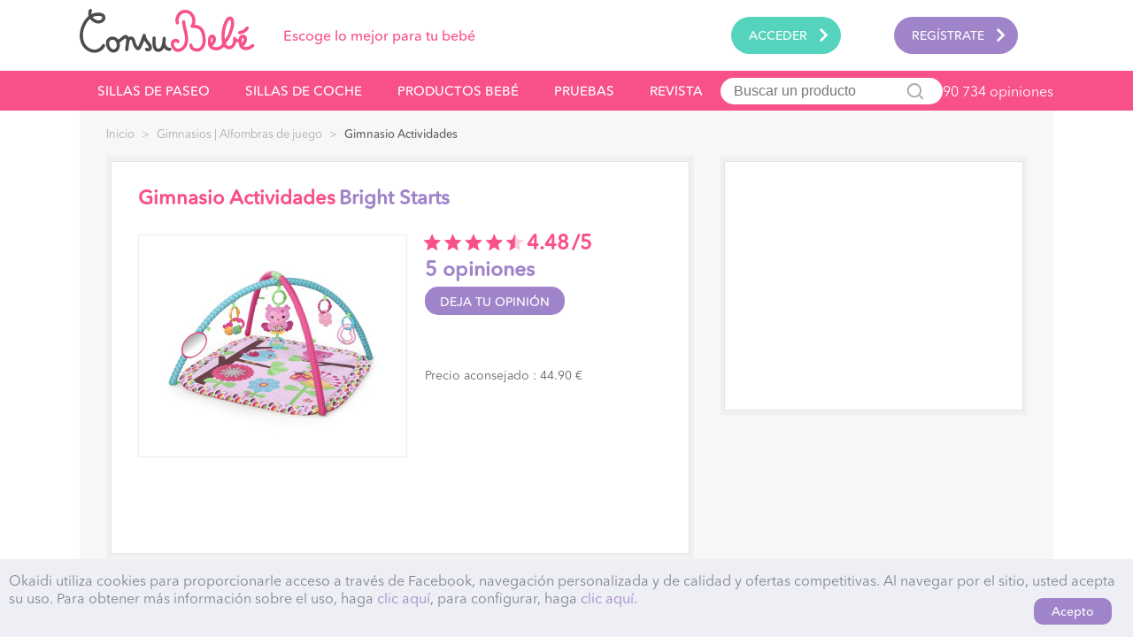

--- FILE ---
content_type: text/html; charset=UTF-8
request_url: https://www.consubebe.es/gimnasio-actividades-bright-starts.html
body_size: 11972
content:
<!doctype html>
<html xmlns="http://www.w3.org/1999/xhtml" xml:lang="es" lang="es" prefix="og: http://ogp.me/ns#">
<head>

    <title>Gimnasio Actividades Bright Starts : Opiniones</title>
<meta property="og:url" content="https://www.consubebe.es:8080/gimnasio-actividades-bright-starts.html" />
<meta property="og:title" content="Gimnasio Actividades Bright Starts : Opiniones">
<meta property="og:type" content="website" />
<meta http-equiv="Content-Type" content="text/html; charset=utf-8" />
<meta property="og:locale" content="es_ES" />
<meta property="og:description" content="Gimnasio Actividades Bright Starts: Ver 5 opiniones de padres | Gimnasio Actividades de Bright Starts
 
Gimnasio..."/>

<meta name="description" content="Gimnasio Actividades Bright Starts: Ver 5 opiniones de padres | Gimnasio Actividades de Bright Starts
 
Gimnasio..." />
    <meta property="og:image" content="https://www.consubebe.es/media/catalog/product/cache/1/image/300x320/9df78eab33525d08d6e5fb8d27136e95/8/1/81ozaroihel._sl1500_/Gimnasio-Actividades-Bright-Starts-31.jpg"/>    <meta name="description" content="Gimnasio Actividades Bright Starts: Ver 5 opiniones de padres | Gimnasio Actividades de Bright Starts
 
Gimnasio..." />


<meta name="viewport" content="width=device-width, initial-scale=1.0, maximum-scale=1.0, user-scalable=no" />

<link rel="manifest" href="https://www.consubebe.es/skin/frontend/default/consubebe/manifest.json">
<link rel="icon" href="https://www.consubebe.es/skin/frontend/default/consubebe/favicon.ico" type="image/x-icon" />
<link rel="shortcut icon" href="https://www.consubebe.es/skin/frontend/default/consubebe/favicon.ico" type="image/x-icon" />
<link rel="apple-touch-icon" sizes="57x57" href="https://www.consubebe.es/skin/frontend/default/consubebe/apple-icon-57x57.png" />
<link rel="apple-touch-icon" sizes="114x114" href="https://www.consubebe.es/skin/frontend/default/consubebe/apple-icon-114x114.png" />
<link rel="apple-touch-icon" sizes="72x72" href="https://www.consubebe.es/skin/frontend/default/consubebe/apple-icon-72x72.png" />
<link rel="apple-touch-icon" sizes="144x144" href="https://www.consubebe.es/skin/frontend/default/consubebe/apple-icon-144x144.png" />
<link rel="apple-touch-icon" sizes="60x60" href="https://www.consubebe.es/skin/frontend/default/consubebe/apple-icon-60x60.png" />
<link rel="apple-touch-icon" sizes="120x120" href="https://www.consubebe.es/skin/frontend/default/consubebe/apple-icon-120x120.png" />
<link rel="apple-touch-icon" sizes="76x76" href="https://www.consubebe.es/skin/frontend/default/consubebe/apple-icon-76x76.png" />
<link rel="apple-touch-icon" sizes="152x152" href="https://www.consubebe.es/skin/frontend/default/consubebe/apple-icon-152x152.png" />
<meta name="msapplication-TileColor" content="#ffffff">
<meta name="msapplication-TileImage" content="https://www.consubebe.es/skin/frontend/default/consubebe/ms-icon-144x144.png" />
<meta name="theme-color" content="#ffffff">

<link rel="stylesheet" href="/grunt/dist/styles/main.css?bust=1573572433"/>
<link rel="canonical" href="https://www.consubebe.es:8080/gimnasio-actividades-bright-starts.html" />


<script type="text/javascript">
//<![CDATA[
optionalZipCountries = [];
//]]>
</script>


<script type="text/javascript">var _gaq=_gaq||[],cb=function(){var e=document.createElement("link");e.rel="stylesheet",e.type="text/css",e.href="/grunt/dist/styles/typography.css";var t=document.getElementsByTagName("head")[0];t.parentNode.insertBefore(e,t)},raf=requestAnimationFrame||mozRequestAnimationFrame||webkitRequestAnimationFrame||msRequestAnimationFrame;raf?raf(cb):window.addEventListener("load",cb);!function(e,n,t,o,a,c,s){e.fbq||(a=e.fbq=function(){a.callMethod?a.callMethod.apply(a,arguments):a.queue.push(arguments)},e._fbq||(e._fbq=a),a.push=a,a.loaded=!0,a.version="2.0",a.queue=[],c=n.createElement(t),c.async=!0,c.src=o,s=n.getElementsByTagName(t)[0],s.parentNode.insertBefore(c,s))}(window,document,"script","//connect.facebook.net/en_US/fbevents.js");fbq("init","1539298966399787"),fbq("track","PageView");
    </script>
<noscript><img height="1" width="1" style="display:none" src="https://www.facebook.com/tr?id=1539298966399787&ev=PageView&noscript=1"/></noscript></head>
<body class=" catalog-product-view catalog-product-view product-gimnasio-actividades-bright-starts">
<!-- Google Tag Manager 1
<noscript><iframe src="//www.googletagmanager.com/ns.html?id=GTM-KZN725"
                  height="0" width="0" style="display:none;visibility:hidden"></iframe></noscript>
<script>(function(w,d,s,l,i){w[l]=w[l]||[];w[l].push({'gtm.start':
        new Date().getTime(),event:'gtm.js'});var f=d.getElementsByTagName(s)[0],
        j=d.createElement(s),dl=l!='dataLayer'?'&l='+l:'';j.async=true;j.src=
        '//www.googletagmanager.com/gtm.js?id='+i+dl;f.parentNode.insertBefore(j,f);
    })(window,document,'script','dataLayer','GTM-KZN725');</script>
End Google Tag Manager -->
<!-- <script async src="https://www.googletagmanager.com/gtag/js?id=UA-74059491-1"></script>
<script>
    window.dataLayer = window.dataLayer || [];
    function gtag(){dataLayer.push(arguments);}
    gtag('js', new Date());
    gtag('config', 'UA-74059491-1');
</script> -->
<!-- Google tag (gtag.js) -->
<script async src="https://www.googletagmanager.com/gtag/js?id=G-SE5MPYBVB6"></script>
<script>
  window.dataLayer = window.dataLayer || [];
  function gtag(){dataLayer.push(arguments);}
  gtag('js', new Date());

  gtag('config', 'G-SE5MPYBVB6');
</script>

<div id="application" class="home wrapper" >
<div id="loader"><div id="ccsloader"></div></div>
<!--<div class="right-taling"></div>-->
<div id="application-content" class="layout site-container">
        <div id="popup-container" class="empty">
        <div id="popup">
                    </div>
                    <a id="close-popup" href="/">
                <svg name="cross"></svg>
            </a>
            </div>
    <!--    <div class="page">-->
            <header  id="header">
        <div id="header-menu-container">
            <ul id="header-menu">
                <li id="toggle-header-menu"><a href="javascript://"><span>|||</span></a></li>
                <li id="logo">
                                            <a
                            href="/"
                            title="ConsuBebé Para escoger sus productos para bebé: opiniones, precios, pruebas"
                            >
                            <svg name="logo"></svg>
                            <span class="baseline">Escoge lo mejor para tu bebé</span>
                        </a>
                                    </li>

                                    <li id="login" class="login mobile-show-in-sidebar">
                        <a
                            href="https://www.consubebe.es/customer/account/login/"
                            data-popup
                            >
                            <span>Acceder</span>
                            <svg name="rightarrow"></svg>
                        </a>
                    </li>
                    <li id="signup"  class="signup mobile-show-in-sidebar">
                        <a
                            href="https://www.consubebe.es/customer/account/create/"
                            >
                            <span>Regístrate</span>
                            <svg name="rightarrow"></svg>
                        </a>
                    </li>
                                <style>
    .subcategory-nav {
        text-transform: uppercase;
    }
</style>
<li class="products mobile-show-in-sidebar">
    <a class="subcategory-nav" href="https://www.consubebe.es/sillas-de-paseo-c1.html"  data-category="7">
        <span>Sillas de paseo</span>
        <svg name="rightarrow"></svg>
    </a>
    <div class="child">
        <ul><li><a style="height: 14px;" href="https://www.consubebe.es/sillas-de-paseo/sillas-de-paseo-ligeras-c2.html"><span style="float: left;">Sillas de paseo ligeras</span><span class="navNumberReviews"> (2213 opiniones)</span></a></li><li><a style="height: 14px;" href="https://www.consubebe.es/sillas-de-paseo/cochecito-4-ruedas-c2.html"><span style="float: left;">Cochecito 4 ruedas</span><span class="navNumberReviews"> (3773 opiniones)</span></a></li><li><a style="height: 14px;" href="https://www.consubebe.es/sillas-de-paseo/sillas-de-paseo-de-3-ruedas-todoterreno-c2.html"><span style="float: left;">Sillas de paseo de 3 ruedas, todoterreno</span><span class="navNumberReviews"> (474 opiniones)</span></a></li><li><a style="height: 14px;" href="https://www.consubebe.es/sillas-de-paseo/sillas-de-paseo-duo-trio-y-combinadas-c2.html"><span style="float: left;">Sillas de paseo dúo, trío y combinadas</span><span class="navNumberReviews"> (5345 opiniones)</span></a></li><li><a style="height: 14px;" href="https://www.consubebe.es/sillas-de-paseo/sillas-de-paseo-gemelares-c2.html"><span style="float: left;">Sillas de paseo gemelares</span><span class="navNumberReviews"> (428 opiniones)</span></a></li><li><a style="height: 14px;" href="https://www.consubebe.es/sillas-de-paseo/sillas-de-paseo-triples-c2.html"><span style="float: left;">Sillas de paseo triples</span><span class="navNumberReviews"> (3 opiniones)</span></a></li><br/></ul>    </div>
</li>

<li class="products mobile-show-in-sidebar">
    <a class="subcategory-nav" href="https://www.consubebe.es/sillas-de-coche-c1.html"  data-category="9">
        <span>Sillas de coche</span>
        <svg name="rightarrow"></svg>
    </a>
    <div class="child">
        <ul><li><a style="height: 14px;" href="https://www.consubebe.es/sillas-de-coche/sillas-de-coche-grupo-0-c2.html"><span style="float: left;">Sillas de coche grupo 0+</span><span class="navNumberReviews"> (881 opiniones)</span></a></li><li><a style="height: 14px;" href="https://www.consubebe.es/sillas-de-coche/sillas-de-coche-grupo-0-1-c2.html"><span style="float: left;">Sillas de coche grupo 0+/1</span><span class="navNumberReviews"> (1825 opiniones)</span></a></li><li><a style="height: 14px;" href="https://www.consubebe.es/sillas-de-coche/sillas-de-coche-i-size-c2.html"><span style="float: left;">Sillas de coche i-Size </span><span class="navNumberReviews"> (761 opiniones)</span></a></li><li><a style="height: 14px;" href="https://www.consubebe.es/sillas-de-coche/sillas-de-coche-grupo-1-c2.html"><span style="float: left;">Sillas de coche grupo 1</span><span class="navNumberReviews"> (441 opiniones)</span></a></li><li><a style="height: 14px;" href="https://www.consubebe.es/sillas-de-coche/sillas-de-coche-grupo-1-2-3-c2.html"><span style="float: left;">Sillas de coche grupo 1/2/3</span><span class="navNumberReviews"> (1524 opiniones)</span></a></li><li><a style="height: 14px;" href="https://www.consubebe.es/sillas-de-coche/sillas-de-coche-grupo-2-3-c2.html"><span style="float: left;">Sillas de coche grupo 2/3</span><span class="navNumberReviews"> (387 opiniones)</span></a></li><li><a style="height: 14px;" href="https://www.consubebe.es/sillas-de-coche/sillas-de-coche-grupo-3-c2.html"><span style="float: left;">Sillas de coche grupo 3</span><span class="navNumberReviews"> (25 opiniones)</span></a></li><li><a style="height: 14px;" href="https://www.consubebe.es/sillas-de-coche/accesorios-c2.html"><span style="float: left;">Accesorios</span><span class="navNumberReviews"> (564 opiniones)</span></a></li><br/></ul>    </div>
</li>
<li class="no-ajax products mobile-show-in-sidebar" id="product-navid">
    <a class="subcategory-nav product-nav main-links" href="#">
        <span>Productos bebé</span>
        <svg name="rightarrow"></svg>
    </a>
    <div class="child">
        <ul style="height: 530px"><li><a href="https://www.consubebe.es/carritos-paseo-c1.html" title="Carritos | Paseo" class="gen" ><svg name="moving"></svg><span>Carritos | Paseo</span><svg name="rightarrow"></svg></a><ul><li><a style="height: 14px;" href="https://www.consubebe.es/carritos-paseo/portabebes-c2.html"><span style="float: left;">Portabebés</span><span class="navNumberReviewsSmall"> (1914 opiniones)</span><svg name="rightarrow"></svg></a></li><li><a style="height: 14px;" href="https://www.consubebe.es/carritos-paseo/capazo-cuco-bebe-c2.html"><span style="float: left;">Capazo | Cuco bebé</span><span class="navNumberReviewsSmall"> (215 opiniones)</span><svg name="rightarrow"></svg></a></li><li><a style="height: 14px;" href="https://www.consubebe.es/carritos-paseo/bolso-cambiador-c2.html"><span style="float: left;">Bolso cambiador</span><span class="navNumberReviewsSmall"> (404 opiniones)</span><svg name="rightarrow"></svg></a></li></ul></li><li><a href="https://www.consubebe.es/seguridad-nino-y-bebe-c1.html" title="Seguridad Niño y Bebé" class="gen" ><svg name="security"></svg><span>Seguridad Niño y Bebé</span><svg name="rightarrow"></svg></a><ul><li><a style="height: 14px;" href="https://www.consubebe.es/seguridad-nino-y-bebe/vigilabebes-monitor-c2.html"><span style="float: left;">Vigilabebés | Monitor</span><span class="navNumberReviewsSmall"> (1871 opiniones)</span><svg name="rightarrow"></svg></a></li><li><a style="height: 14px;" href="https://www.consubebe.es/seguridad-nino-y-bebe/barreras-para-bebe-c2.html"><span style="float: left;">Barreras para bebé</span><span class="navNumberReviewsSmall"> (324 opiniones)</span><svg name="rightarrow"></svg></a></li><li><a style="height: 14px;" href="https://www.consubebe.es/seguridad-nino-y-bebe/seguridad-proteccion-c2.html"><span style="float: left;">Seguridad | Protección</span><span class="navNumberReviewsSmall"> (638 opiniones)</span></a></li></ul></li><li><a href="https://www.consubebe.es/habitacion-del-bebe-c1.html" title="Habitación del bebé" class="gen" ><svg name="room"></svg><span>Habitación del bebé</span><svg name="rightarrow"></svg></a><ul><li><a style="height: 14px;" href="https://www.consubebe.es/habitacion-del-bebe/camas-cunas-bebe-c2.html"><span style="float: left;">Camas | Cunas bebé</span><span class="navNumberReviewsSmall"> (1706 opiniones)</span><svg name="rightarrow"></svg></a></li><li><a style="height: 14px;" href="https://www.consubebe.es/habitacion-del-bebe/parques-bebe-c2.html"><span style="float: left;">Parques bebé</span><span class="navNumberReviewsSmall"> (283 opiniones)</span><svg name="rightarrow"></svg></a></li><li><a style="height: 14px;" href="https://www.consubebe.es/habitacion-del-bebe/hamacas-columpios-c2.html"><span style="float: left;">Hamacas | Columpios</span><span class="navNumberReviewsSmall"> (1551 opiniones)</span><svg name="rightarrow"></svg></a></li><li><a style="height: 14px;" href="https://www.consubebe.es/habitacion-del-bebe/cunas-plegables-c2.html"><span style="float: left;">Cunas plegables</span><span class="navNumberReviewsSmall"> (365 opiniones)</span><svg name="rightarrow"></svg></a></li><li><a style="height: 14px;" href="https://www.consubebe.es/habitacion-del-bebe/movil-luz-de-noche-decoracion-c2.html"><span style="float: left;">Móvil | Luz de noche | Decoración</span><span class="navNumberReviewsSmall"> (1098 opiniones)</span><svg name="rightarrow"></svg></a></li></ul></li><li><a href="https://www.consubebe.es/higiene-aseo-c1.html" title="Higiene | Aseo" class="gen" ><svg name="care"></svg><span>Higiene | Aseo</span><svg name="rightarrow"></svg></a><ul><li><a style="height: 14px;" href="https://www.consubebe.es/higiene-aseo/bano-del-bebe-c2.html"><span style="float: left;">Baño del bebé</span><span class="navNumberReviewsSmall"> (4820 opiniones)</span><svg name="rightarrow"></svg></a></li><li><a style="height: 14px;" href="https://www.consubebe.es/higiene-aseo/higiene-cuidados-del-bebe-c2.html"><span style="float: left;">Higiene | Cuidados del bebé</span><span class="navNumberReviewsSmall"> (14197 opiniones)</span><svg name="rightarrow"></svg></a></li><li><a style="height: 14px;" href="https://www.consubebe.es/higiene-aseo/bienestar-farmacia-c2.html"><span style="float: left;">Bienestar | Farmacia</span><span class="navNumberReviewsSmall"> (2829 opiniones)</span><svg name="rightarrow"></svg></a></li></ul></li><li><a href="https://www.consubebe.es/comida-para-bebe-c1.html" title="Comida para bebé" class="gen" ><svg name="food"></svg><span>Comida para bebé</span><svg name="rightarrow"></svg></a><ul><li><a style="height: 14px;" href="https://www.consubebe.es/comida-para-bebe/tronas-c2.html"><span style="float: left;">Tronas</span><span class="navNumberReviewsSmall"> (3582 opiniones)</span><svg name="rightarrow"></svg></a></li><li><a style="height: 14px;" href="https://www.consubebe.es/comida-para-bebe/robot-multifuncion-bebe-c2.html"><span style="float: left;">Robot Multifunción Bebé</span><span class="navNumberReviewsSmall"> (565 opiniones)</span><svg name="rightarrow"></svg></a></li><li><a style="height: 14px;" href="https://www.consubebe.es/comida-para-bebe/biberones-y-accesorios-c2.html"><span style="float: left;">Biberones y accesorios</span><span class="navNumberReviewsSmall"> (4075 opiniones)</span><svg name="rightarrow"></svg></a></li><li><a style="height: 14px;" href="https://www.consubebe.es/comida-para-bebe/chupetes-para-bebe-c2.html"><span style="float: left;">Chupetes para bebé</span><span class="navNumberReviewsSmall"> (2309 opiniones)</span><svg name="rightarrow"></svg></a></li><li><a style="height: 14px;" href="https://www.consubebe.es/comida-para-bebe/cubiertos-baberos-c2.html"><span style="float: left;">Cubiertos | Baberos</span><span class="navNumberReviewsSmall"> (1733 opiniones)</span><svg name="rightarrow"></svg></a></li><li><a style="height: 14px;" href="https://www.consubebe.es/comida-para-bebe/esterilizadores-de-biberones-c2.html"><span style="float: left;">Esterilizadores de biberones</span><span class="navNumberReviewsSmall"> (544 opiniones)</span><svg name="rightarrow"></svg></a></li><li><a style="height: 14px;" href="https://www.consubebe.es/comida-para-bebe/calientabiberones-c2.html"><span style="float: left;">Calientabiberones</span><span class="navNumberReviewsSmall"> (454 opiniones)</span><svg name="rightarrow"></svg></a></li><li><a style="height: 14px;" href="https://www.consubebe.es/comida-para-bebe/alimentacion-de-bebe-c2.html"><span style="float: left;">Alimentación de bebé</span><span class="navNumberReviewsSmall"> (4368 opiniones)</span><svg name="rightarrow"></svg></a></li></ul></li><li><a href="https://www.consubebe.es/embarazo-mamas-c1.html" title="Embarazo | Mamás" class="gen" ><svg name="offers"></svg><span>Embarazo | Mamás</span><svg name="rightarrow"></svg></a><ul><li><a style="height: 14px;" href="https://www.consubebe.es/embarazo-mamas/lactancia-c2.html"><span style="float: left;">Lactancia</span><span class="navNumberReviewsSmall"> (8316 opiniones)</span><svg name="rightarrow"></svg></a></li><li><a style="height: 14px;" href="https://www.consubebe.es/embarazo-mamas/ropa-de-embarazo-c2.html"><span style="float: left;">Ropa de embarazo</span><span class="navNumberReviewsSmall"> (2659 opiniones)</span><svg name="rightarrow"></svg></a></li><li><a style="height: 14px;" href="https://www.consubebe.es/embarazo-mamas/salud-belleza-c2.html"><span style="float: left;">Salud | Belleza</span><span class="navNumberReviewsSmall"> (4407 opiniones)</span><svg name="rightarrow"></svg></a></li></ul></li><li><a href="https://www.consubebe.es/estimulacion-juguetes-libros-c1.html" title="Estimulación | Juguetes | Libros" class="gen" ><svg name="games"></svg><span>Estimulación | Juguetes | Libros</span><svg name="rightarrow"></svg></a><ul><li><a style="height: 14px;" href="https://www.consubebe.es/estimulacion-juguetes-libros/juguetes-de-estimulacion-c2.html"><span style="float: left;">Juguetes de estimulación</span><span class="navNumberReviewsSmall"> (1330 opiniones)</span><svg name="rightarrow"></svg></a></li><li><a style="height: 14px;" href="https://www.consubebe.es/estimulacion-juguetes-libros/gimnasios-alfombras-de-juego-c2.html"><span style="float: left;">Gimnasios | Alfombras de juego</span><span class="navNumberReviewsSmall"> (783 opiniones)</span><svg name="rightarrow"></svg></a></li><li><a style="height: 14px;" href="https://www.consubebe.es/estimulacion-juguetes-libros/sonajeros-c2.html"><span style="float: left;">Sonajeros</span><span class="navNumberReviewsSmall"> (354 opiniones)</span><svg name="rightarrow"></svg></a></li><li><a style="height: 14px;" href="https://www.consubebe.es/estimulacion-juguetes-libros/triciclo-bebe-bicicleta-portador-c2.html"><span style="float: left;">Triciclo bebé | Bicicleta | Portador</span><span class="navNumberReviewsSmall"> (296 opiniones)</span><svg name="rightarrow"></svg></a></li><li><a style="height: 14px;" href="https://www.consubebe.es/estimulacion-juguetes-libros/correpasillos-andador-c2.html"><span style="float: left;">Correpasillos | Andador</span><span class="navNumberReviewsSmall"> (359 opiniones)</span><svg name="rightarrow"></svg></a></li><li><a style="height: 14px;" href="https://www.consubebe.es/estimulacion-juguetes-libros/juguetes-de-madera-c2.html"><span style="float: left;">Juguetes de madera</span><span class="navNumberReviewsSmall"> (214 opiniones)</span><svg name="rightarrow"></svg></a></li><li><a style="height: 14px;" href="https://www.consubebe.es/estimulacion-juguetes-libros/juguetes-a-partir-de-9-12-meses-c2.html"><span style="float: left;">Juguetes a partir de 9/12 meses</span><span class="navNumberReviewsSmall"> (599 opiniones)</span><svg name="rightarrow"></svg></a></li><li><a style="height: 14px;" href="https://www.consubebe.es/estimulacion-juguetes-libros/libros-para-ninos-c2.html"><span style="float: left;">Libros para niños</span><span class="navNumberReviewsSmall"> (425 opiniones)</span><svg name="rightarrow"></svg></a></li></ul></li><li><a href="https://www.consubebe.es/ropa-para-bebe-c1.html" title="Ropa para bebé" class="gen" ><svg name="clothes"></svg><span>Ropa para bebé</span><svg name="rightarrow"></svg></a><ul><li><a style="height: 14px;" href="https://www.consubebe.es/ropa-para-bebe/sacos-de-dormir-pyjamas-c2.html"><span style="float: left;">Sacos de dormir | Pyjamas</span><span class="navNumberReviewsSmall"> (455 opiniones)</span><svg name="rightarrow"></svg></a></li><li><a style="height: 14px;" href="https://www.consubebe.es/ropa-para-bebe/body-c2.html"><span style="float: left;">Body</span><span class="navNumberReviewsSmall"> (428 opiniones)</span><svg name="rightarrow"></svg></a></li></ul></li></ul>    </div>
</li>
<li class="products mobile-show-in-sidebar">
    <a class="subcategory-nav" href="https://www.consubebe.es/pruebas">
        <span>Pruebas</span>
        <svg name="rightarrow"></svg>
    </a>
</li>
<li class="products mobile-show-in-sidebar">
    <a target="_blank" id="link-to-revista" class="no-ajax subcategory-nav" href="https://www.consubebe.es/revista/">
        <span>Revista</span>
        <svg name="rightarrow"></svg>
    </a>
</li>
<li class="mobile-show-in-sidebar hidden-desktop terms_block">
    <a data-link="terms_block" class="popup-link" href="javascript:" >
        <span></span>
        <svg name="rightarrow"></svg>
    </a>
    <div class="child">
        <ul><li></li></ul>
    </div>
</li>
<li class="mobile-show-in-sidebar hidden-desktop faq_block">
    <a data-link="faq_block" href="javascript:" class="popup-link">
        <span></span>
        <svg name="rightarrow"></svg>
    </a>
    <div class="child">
        <ul><li></li></ul>
    </div>
</li>                
<li class="search">
    <form id="search_mini_form" action="https://www.consubebe.es/catalogsearch/result/index/" method="get"
          class="searchautocomplete UI-SEARCHAUTOCOMPLETE"
          data-tip="Buscar en toda la tienda..."
          data-url="https://www.consubebe.es/searchautocomplete/ajax/get/"
          data-minchars="30000"
          data-delay="500">
        <input id="search_input" placeholder="Buscar un producto" name="q" value="" class="input-text UI-SEARCH UI-NAV-INPUT" maxlength="128">
        <button type="submit">
            <svg name="search"></svg>
        </button>
    </form>
</li>
<li class="summary">
    
<div class="search_results_box">
    <span class="search-review">90 734 opiniones</span>
</div></li>


                <li id="back-menu">
                    <a href="javascript://">
                        <svg name="cross"></svg>
                    </a>
                </li>
            </ul>
        </div>
    </header>        <div class="main-container col1-layout">
            <div class="main" id="main-content">
                                                                <div id ="product" class="page" data-id ="2504" >
                                        

    <div class="breadcrumbs">
        <div class="middle" itemscope itemtype="http://schema.org/BreadcrumbList">
            <ul>

                                                    
                                    <li
                        itemprop="itemListElement" itemscope itemtype="http://schema.org/ListItem"
                        class="
                               home">
                                                    <a itemprop="item" href="https://www.consubebe.es/" title="Ir a la página de inicio" >
                                <span itemprop="name">Inicio</span>
                            </a>
                                                <meta itemprop="position" content="1" />
                                                    <span class="em">&gt; </span>
                                            </li>
                                    <li
                        itemprop="itemListElement" itemscope itemtype="http://schema.org/ListItem"
                        class="
                visible-on-mobile                 category">
                                                    <a itemprop="item" href="https://www.consubebe.es/estimulacion-juguetes-libros/gimnasios-alfombras-de-juego-c2.html" title="" >
                                <span itemprop="name">Gimnasios | Alfombras de juego</span>
                            </a>
                                                <meta itemprop="position" content="2" />
                                                    <span class="em">&gt; </span>
                                            </li>
                                    <li
                        itemprop="itemListElement" itemscope itemtype="http://schema.org/ListItem"
                        class="
                               category">
                                                    <strong><span itemprop="name">Gimnasio Actividades</span></strong>
                                                                                            <meta itemprop="item" content="https://www.consubebe.es/gimnasio-actividades-bright-starts.html" />
                                                                            <meta itemprop="position" content="3" />
                                            </li>
                            </ul>
                    </div>
    </div>
<script type="text/javascript">"undefined"!=typeof urlsProduct&&delete urlsProduct;</script>
<div class="product-content" itemscope itemtype="http://schema.org/Product" >
    <input id="reviewCount" value="5" type="hidden">
    <div class="top-container">
        <div class="left-col">
            <div>
                <div>
                    <div class="title">
                        <h1>
                            <span itemprop="name">Gimnasio Actividades</span>
                        </h1>
                        <a class="h1 brand-name" href="https://www.consubebe.es/marca/bright-starts">
                            Bright Starts                        </a>
                    </div>
                    <div class="product-highlight-container ">
                        <div id="product-image" class="img-container">
                            
                                                                                                                    <a data-lightbox="image-2504" href="https://www.consubebe.es/media/catalog/product/cache/1/image/9df78eab33525d08d6e5fb8d27136e95/8/1/81ozaroihel._sl1500_/Gimnasio-Actividades-Bright-Starts-31.jpg" title="Gimnasio Actividades" class="no-ajax gallery-item">
                                    <img style="width: 302px !important;" width="302"  height="250" alt="Gimnasio Actividades" src="https://www.consubebe.es/media/catalog/product/cache/1/image/302x250/9df78eab33525d08d6e5fb8d27136e95/8/1/81ozaroihel._sl1500_/Gimnasio-Actividades-Bright-Starts-31.jpg">
                                </a>
                                                    </div>
                        <div id="product-highlight" class="product-highlight">
                                                            <h2 class="h1">
                                                                            <span class="hidden-mobile">
                                            <span class="general-rate">
                                                <span class="general value" style="line-height: 20px;">
                                                    <svg style="margin-left: 10px; transform: scale(1.25)" name="stars-4.48"></svg>
                                                </span>
                                                <span style="margin: 0px 0 0 10px; font-size: 23px; line-height: 18px;" id="rating-wrapper">
                                                    <span style="margin-right: 3px;">4.48</span>/5
                                                </span>
                                            </span>
                                        </span>
                                        <a href="#opiniones" class="mobile-rate hidden-desktop">

                                        </a>
                                                                        <a style="font-size: 23px; line-height: 18px;" href="#opiniones" class="count-avis ">
                                        <span class="count-review">
                                          5                                                                                        opiniones                                                                                  </span>
                                    </a>
<!--                                    <a href="#--><!--" class="count-review count-avis mobile-count-review">-->
<!--                                        --><!--                                        --><!--                                            --><!--                                        --><!--                                            --><!--                                        --><!--                                    </a>-->
                                </h2>
                                <a class="write-review" href="#deja-tu-opinion">
                                        <span class>
                                            Deja tu opinión                                        </span>
                                </a>
                                                        <div id="anchor-prix">
                                <div id="prix"></div>
                                <div>
                                    <div id="amfpc-product_price">
                                    </div>
                                </div>
                            </div>
                        </div>
                    </div>
                </div>
            </div>
        </div>
        <div class="right-col">
            <div id="mpu">
                <div>
                    <div class="mpu hidden-mobile">
                        <div id="view_banner_product_outer">
                            <div id="view_banner_product">
                                                            </div>
                            <div id="buttonsPage"></div>
                        </div>
                    </div>
                </div>
            </div>
                                    <div id="mpu-mobile" class="hidden-desktop">
                <div>
                    <div class="mpu-mobile">
                                            </div>
                </div>
            </div>
                    </div>
    </div>

    <ul id="inner-navigation" class="inner-navigation">
                    <li class="prices"><a href="#prix"><span><span class="hidden-mobile">Todos los</span> <span>precios</span></span></a></li>
                <li class=""><a  href="#opiniones" class="no-ajax">Opiniones</a></li>
                <li><a href="#descripcion">Descripción</a></li>
    </ul><div id="bottom-container" class="bottom-container">
        <div class="left-col">
                            <div class="bordered-block"  itemprop="aggregateRating" itemscope itemtype="http://schema.org/AggregateRating">
                    <span class="hidden-mobile hidden-desktop" itemprop="bestRating">5</span>
                    <div id="opiniones"></div>
                    <div>
                                                    <div class="block-title">
                                <h2>La opinión de los padres</h2>
                                <span>
                                    <a data-popup class="write-review hidden-mobile" href="#deja-tu-opinion">
                                        <span>
                                            Deja tu opinión                                        </span>
                                    </a>
                                </span>
                            </div>
                            <div class="ratings-summary">
                                <div class="reviews-summary">
                                    <div class="title" style="height: auto;">
                                        <span>Opinión general de los miembros</span>
                                        <span itemprop="reviewCount">5</span>
                                                                                            opiniones totales publicadas                                                                                    </span>
                                    </div>
                                    <ul class="details">

                                                                                    <li>
                                                <span class="label">Excelente</span>
                                                <span class="value" title="5 Opiniones : excelente"><span style="width:100%"></span></span>
                                            </li>
                                                                                    <li>
                                                <span class="label">Bueno</span>
                                                <span class="value" title="0 Opiniones : bueno"><span style="width:0%"></span></span>
                                            </li>
                                                                                    <li>
                                                <span class="label">Aceptable</span>
                                                <span class="value" title="0 Opiniones : aceptable"><span style="width:0%"></span></span>
                                            </li>
                                                                                    <li>
                                                <span class="label">Inaceptable</span>
                                                <span class="value" title="0 Opiniones : inaceptable"><span style="width:0%"></span></span>
                                            </li>
                                                                            </ul>
                                </div>
                                <div class="notes-summary">
                                    <div class="title">
                                        <span>Nota general</span>
                                        <span class="note"><span><label style="margin-right: 3px;" itemprop="ratingValue">4.48</label>/5</span></span>
                                    </div>
                                    <ul class="details">
                                                                                                                            <li>
                                                <span class="label">
                                                    Calidad                                                </span>
                                                <span class="value"><svg title="confort : 3/5" name="stars-4.5"></svg></span>
                                            </li>
                                                                                    <li>
                                                <span class="label">
                                                    Precio                                                </span>
                                                <span class="value"><svg title="confort : 3/5" name="stars-4.0"></svg></span>
                                            </li>
                                                                                    <li>
                                                <span class="label">
                                                    Seguridad - Higiene                                                </span>
                                                <span class="value"><svg title="confort : 3/5" name="stars-4.4"></svg></span>
                                            </li>
                                                                                    <li>
                                                <span class="label">
                                                    Atractivo para el bebé                                                </span>
                                                <span class="value"><svg title="confort : 3/5" name="stars-5.0"></svg></span>
                                            </li>
                                                                            </ul>
                                </div>
                            </div>
                                            </div>
                </div>
                        	    
        <ul class="sort">
            
            <li class="label">Ordenar por</li>
                                                                                                        <li class="switch  active " >
                    <a  class="last"  href="https://www.consubebe.es/gimnasio-actividades-bright-starts.html#opiniones">Fecha</a>
                                    </li>
                <li class="switch ">
                    <a  href="https://www.consubebe.es/gimnasio-actividades-bright-starts.html?orderby=by_rating#opiniones">Nota</a>
                                    </li>
        </ul>

    
<!--<ul class="sort">-->
<!---->
<!--    <li class="switch active"><a href="?p=product&amp;sort=date">Date</a></li>-->
<!--    <li class="switch "><a href="?p=product&amp;sort=note">Note</a></li>-->
<!--</ul>-->
    <ul id="reviews" class="reviews">
					            <li itemprop="review" itemscope itemtype="http://schema.org/Review">
                <div class="review-text">
                    <div class="meta-data">
						                            <h3>
																« <strong>Muy llamativo</strong> »                            </h3>
						                        <div class="by">
							Autor                            <span>
                                                                  <a class="no-ajax users-link" href="javascript:" property="name" data-customer="133111" data-id="6979d6788e03f"><span itemprop="author">Papasenpracticas</span></a>
                                  <span data-id="6979d6788e03f" class="view-user"></span>
                              </span>
                            |
                            <meta itemprop="datePublished" content="2020-05-15">15/5/2020                            <span property="publisher" typeof="Organization">
                                  <meta property="name" content="Consubebe">
                              </span>
                        </div>
                    </div>
                    <div class="abstract" property="reviewBody">
                        <span class="wrap-general-review">
                            <span class="general-value" itemprop="reviewRating" itemscope itemtype="http://schema.org/Rating">
                                <span class="value">
                                    <svg name="stars-4.00"></svg>
                                    <meta itemprop="worstRating" content = "1" />
                                    <meta itemprop="ratingValue" content="4.00" />
                                    <meta itemprop="bestRating" content = "5" />
                                </span>
                                <span class="note">
                                    4.00/5
                                </span>
                            </span>
                            <ul>
                                	          <li class="pros">  <span><strong>Ventajas:</strong></span>
                        <p>
            Muchos accesorios            </p>
      </li>
              <li class="cons"><span><strong>Inconvenientes:</strong></span>
                  <p>
          Pocas melodias y poco acolchado          </p>
      </li>
    
                            </ul>
                        </span>
                        <div class="notes-summary">
                            <ul class="details">
																																									                                    <li>
                                        <span class="label">Calidad</span>
                                        <span class="value"><svg title="confort : 3/5" name="stars-5"></svg></span>
                                    </li>
																										                                    <li>
                                        <span class="label">Precio</span>
                                        <span class="value"><svg title="confort : 3/5" name="stars-3"></svg></span>
                                    </li>
																										                                    <li>
                                        <span class="label">Seguridad - Higiene</span>
                                        <span class="value"><svg title="confort : 3/5" name="stars-3"></svg></span>
                                    </li>
																										                                    <li>
                                        <span class="label">Atractivo para el bebé</span>
                                        <span class="value"><svg title="confort : 3/5" name="stars-5"></svg></span>
                                    </li>
																	                            </ul>
                        </div>
                    </div>
                    <div class="reviewBody" itemprop="reviewBody">
                        Mi pequeña lo disfruta desde el primer mes. Poco a poco va descubriendo accesorios. La pega es que es poco acolchado y he mos puesto dos mantas debajo.                    </div>
                    <a style="display: none" href="javascript://" class="read-more">Más</a>
                </div>
				            </li>
                        					            <li itemprop="review" itemscope itemtype="http://schema.org/Review">
                <div class="review-text">
                    <div class="meta-data">
						                            <h3>
																« <strong>Me encanta </strong> »                            </h3>
						                        <div class="by">
							Autor                            <span>
                                                                  <a class="no-ajax users-link" href="javascript:" property="name" data-customer="108030" data-id="6979d678911b5"><span itemprop="author">Den</span></a>
                                  <span data-id="6979d678911b5" class="view-user"></span>
                              </span>
                            |
                            <meta itemprop="datePublished" content="2018-08-18">18/8/2018                            <span property="publisher" typeof="Organization">
                                  <meta property="name" content="Consubebe">
                              </span>
                        </div>
                    </div>
                    <div class="abstract" property="reviewBody">
                        <span class="wrap-general-review">
                            <span class="general-value" itemprop="reviewRating" itemscope itemtype="http://schema.org/Rating">
                                <span class="value">
                                    <svg name="stars-4.88"></svg>
                                    <meta itemprop="worstRating" content = "1" />
                                    <meta itemprop="ratingValue" content="4.88" />
                                    <meta itemprop="bestRating" content = "5" />
                                </span>
                                <span class="note">
                                    4.88/5
                                </span>
                            </span>
                            <ul>
                                	          <li class="pros">  <span><strong>Ventajas:</strong></span>
                        <p>
            Estimulación temprana            </p>
      </li>
              <li class="cons"><span><strong>Inconvenientes:</strong></span>
                  <p>
          Ninguno          </p>
      </li>
    
                            </ul>
                        </span>
                        <div class="notes-summary">
                            <ul class="details">
																																									                                    <li>
                                        <span class="label">Calidad</span>
                                        <span class="value"><svg title="confort : 3/5" name="stars-4.5"></svg></span>
                                    </li>
																										                                    <li>
                                        <span class="label">Precio</span>
                                        <span class="value"><svg title="confort : 3/5" name="stars-5"></svg></span>
                                    </li>
																										                                    <li>
                                        <span class="label">Seguridad - Higiene</span>
                                        <span class="value"><svg title="confort : 3/5" name="stars-5"></svg></span>
                                    </li>
																										                                    <li>
                                        <span class="label">Atractivo para el bebé</span>
                                        <span class="value"><svg title="confort : 3/5" name="stars-5"></svg></span>
                                    </li>
																	                            </ul>
                        </div>
                    </div>
                    <div class="reviewBody" itemprop="reviewBody">
                        Mi bebé le fascinaba , tiene muchos colores llamativos que estimulan su vista, cuenta con sonajas para el sistema auditivo y puedes ponerla boca abajo para que valla haciendo sus ejercicios                     </div>
                    <a style="display: none" href="javascript://" class="read-more">Más</a>
                </div>
				            </li>
                            
                                                        					            <li itemprop="review" itemscope itemtype="http://schema.org/Review">
                <div class="review-text">
                    <div class="meta-data">
						                            <h3>
																« <strong>Mucho uso</strong> »                            </h3>
						                        <div class="by">
							Autor                            <span>
                                                                  <a class="no-ajax users-link" href="javascript:" property="name" data-customer="62037" data-id="6979d67893f99"><span itemprop="author">Flowery</span></a>
                                  <span data-id="6979d67893f99" class="view-user"></span>
                              </span>
                            |
                            <meta itemprop="datePublished" content="2017-05-22">22/5/2017                            <span property="publisher" typeof="Organization">
                                  <meta property="name" content="Consubebe">
                              </span>
                        </div>
                    </div>
                    <div class="abstract" property="reviewBody">
                        <span class="wrap-general-review">
                            <span class="general-value" itemprop="reviewRating" itemscope itemtype="http://schema.org/Rating">
                                <span class="value">
                                    <svg name="stars-4.75"></svg>
                                    <meta itemprop="worstRating" content = "1" />
                                    <meta itemprop="ratingValue" content="4.75" />
                                    <meta itemprop="bestRating" content = "5" />
                                </span>
                                <span class="note">
                                    4.75/5
                                </span>
                            </span>
                            <ul>
                                	          <li class="pros">  <span><strong>Ventajas:</strong></span>
                        <p>
            Colorido y las melodías del buho            </p>
      </li>
              <li class="cons"><span><strong>Inconvenientes:</strong></span>
                  <p>
          No le veo          </p>
      </li>
    
                            </ul>
                        </span>
                        <div class="notes-summary">
                            <ul class="details">
																																									                                    <li>
                                        <span class="label">Calidad</span>
                                        <span class="value"><svg title="confort : 3/5" name="stars-5"></svg></span>
                                    </li>
																										                                    <li>
                                        <span class="label">Precio</span>
                                        <span class="value"><svg title="confort : 3/5" name="stars-4"></svg></span>
                                    </li>
																										                                    <li>
                                        <span class="label">Seguridad - Higiene</span>
                                        <span class="value"><svg title="confort : 3/5" name="stars-5"></svg></span>
                                    </li>
																										                                    <li>
                                        <span class="label">Atractivo para el bebé</span>
                                        <span class="value"><svg title="confort : 3/5" name="stars-5"></svg></span>
                                    </li>
																	                            </ul>
                        </div>
                    </div>
                    <div class="reviewBody" itemprop="reviewBody">
                        A mi hija le encanta el producto,tanto los muuñequitos como el colorido de la manta.El buho central es lo mas bonito,tiene cuatro melodías cortitas que se activan al tirar ella de una anilla.Un acierto.                    </div>
                    <a style="display: none" href="javascript://" class="read-more">Más</a>
                </div>
				            </li>
                        					            <li itemprop="review" itemscope itemtype="http://schema.org/Review">
                <div class="review-text">
                    <div class="meta-data">
						                            <h3>
																« <strong>gusta mucho a los bebes</strong> »                            </h3>
						                        <div class="by">
							Autor                            <span>
                                                                  <a class="no-ajax users-link" href="javascript:" property="name" data-customer="48583" data-id="6979d67896d25"><span itemprop="author">puripaola</span></a>
                                  <span data-id="6979d67896d25" class="view-user"></span>
                              </span>
                            |
                            <meta itemprop="datePublished" content="2016-11-13">13/11/2016                            <span property="publisher" typeof="Organization">
                                  <meta property="name" content="Consubebe">
                              </span>
                        </div>
                    </div>
                    <div class="abstract" property="reviewBody">
                        <span class="wrap-general-review">
                            <span class="general-value" itemprop="reviewRating" itemscope itemtype="http://schema.org/Rating">
                                <span class="value">
                                    <svg name="stars-4.38"></svg>
                                    <meta itemprop="worstRating" content = "1" />
                                    <meta itemprop="ratingValue" content="4.38" />
                                    <meta itemprop="bestRating" content = "5" />
                                </span>
                                <span class="note">
                                    4.38/5
                                </span>
                            </span>
                            <ul>
                                	          <li class="pros">  <span><strong>Ventajas:</strong></span>
                        <p>
            el buho central tiene 4 melodias            </p>
      </li>
              <li class="cons"><span><strong>Inconvenientes:</strong></span>
                  <p>
          las pilas del buho          </p>
      </li>
    
                            </ul>
                        </span>
                        <div class="notes-summary">
                            <ul class="details">
																																									                                    <li>
                                        <span class="label">Calidad</span>
                                        <span class="value"><svg title="confort : 3/5" name="stars-4"></svg></span>
                                    </li>
																										                                    <li>
                                        <span class="label">Precio</span>
                                        <span class="value"><svg title="confort : 3/5" name="stars-4.5"></svg></span>
                                    </li>
																										                                    <li>
                                        <span class="label">Seguridad - Higiene</span>
                                        <span class="value"><svg title="confort : 3/5" name="stars-4"></svg></span>
                                    </li>
																										                                    <li>
                                        <span class="label">Atractivo para el bebé</span>
                                        <span class="value"><svg title="confort : 3/5" name="stars-5"></svg></span>
                                    </li>
																	                            </ul>
                        </div>
                    </div>
                    <div class="reviewBody" itemprop="reviewBody">
                        Me gusta este producto por su colorido .pero se gasto la pila del buho central a los 2 meses de uso.y la pila no se puede cambiar sin romper el buho.<br />
Podria ser mas acolchada la base                    </div>
                    <a style="display: none" href="javascript://" class="read-more">Más</a>
                </div>
				            </li>
                        					            <li itemprop="review" itemscope itemtype="http://schema.org/Review">
                <div class="review-text">
                    <div class="meta-data">
						                            <h3>
																« <strong>Me sirvió bastante </strong> »                            </h3>
						                        <div class="by">
							Autor                            <span>
                                                                  <a class="no-ajax users-link" href="javascript:" property="name" data-customer="27063" data-id="6979d67899a8c"><span itemprop="author">Atolu</span></a>
                                  <span data-id="6979d67899a8c" class="view-user"></span>
                              </span>
                            |
                            <meta itemprop="datePublished" content="2016-08-04">5/8/2016                            <span property="publisher" typeof="Organization">
                                  <meta property="name" content="Consubebe">
                              </span>
                        </div>
                    </div>
                    <div class="abstract" property="reviewBody">
                        <span class="wrap-general-review">
                            <span class="general-value" itemprop="reviewRating" itemscope itemtype="http://schema.org/Rating">
                                <span class="value">
                                    <svg name="stars-4.38"></svg>
                                    <meta itemprop="worstRating" content = "1" />
                                    <meta itemprop="ratingValue" content="4.38" />
                                    <meta itemprop="bestRating" content = "5" />
                                </span>
                                <span class="note">
                                    4.38/5
                                </span>
                            </span>
                            <ul>
                                	          <li class="pros">  <span><strong>Ventajas:</strong></span>
                        <p>
            Colores atractivos, fácil de montar            </p>
      </li>
              <li class="cons"><span><strong>Inconvenientes:</strong></span>
                  <p>
          Precio, calidad de los juguetes          </p>
      </li>
    
                            </ul>
                        </span>
                        <div class="notes-summary">
                            <ul class="details">
																																									                                    <li>
                                        <span class="label">Calidad</span>
                                        <span class="value"><svg title="confort : 3/5" name="stars-4"></svg></span>
                                    </li>
																										                                    <li>
                                        <span class="label">Precio</span>
                                        <span class="value"><svg title="confort : 3/5" name="stars-3.5"></svg></span>
                                    </li>
																										                                    <li>
                                        <span class="label">Seguridad - Higiene</span>
                                        <span class="value"><svg title="confort : 3/5" name="stars-5"></svg></span>
                                    </li>
																										                                    <li>
                                        <span class="label">Atractivo para el bebé</span>
                                        <span class="value"><svg title="confort : 3/5" name="stars-5"></svg></span>
                                    </li>
																	                            </ul>
                        </div>
                    </div>
                    <div class="reviewBody" itemprop="reviewBody">
                        El búho y el otro muñequito son una monada y llaman la atención del bebé, el espejo, sonajero y mordedor son de muy baja calidad, por lo que veo elevado el precio del producto                    </div>
                    <a style="display: none" href="javascript://" class="read-more">Más</a>
                </div>
				            </li>
                        		        <li>
            <a class="write-review" href="#deja-tu-opinion">
                <span class>
                    Deja tu opinión                </span>
            </a>
        </li>
    </ul>
                        <ul
            class="pagination pager"
            data-product="2504"
            data-sort="desc"
            data-orderby="by_date">
                                </ul>
                <div id="best-price-mobile" class="hidden-desktop">
                <div class="bordered-block">
                    <div id="best-price-mobile-link-block" style="padding-bottom: 5px;" class="lowest-prices">

                    </div>
                </div>
            </div>
                        <div class="bordered-block">
                <div id="descripcion"></div>
                <div>
                    <div class="block-title">
                        <h2>Descripción</h2>
                    </div>
                    <div>
                        <div class="block-content">
                            <div class="editorial product-description">
                                <p><strong>Gimnasio Actividades </strong>de <strong>Bright Starts</strong></p>
<p>&nbsp;</p>
<p>Gimnasio de Bright Starts en bonitos colores y con juguetes diversos concebido para estimular los sentidos y estimular las capacidades del beb&eacute; mediante los colores, los sonidos y las melod&iacute;as.</p>
<p>El b&uacute;ho de peluche entretiene al beb&eacute; con 4 melod&iacute;as incluidas. Edad recomendada: a partir del nacimiento.</p>
<p>Advertencias de Seguridad: No apto para ni&ntilde;os menores de 1 mes debido a la forma y el tama&ntilde;o del juguete.</p>
<p>No dejar al ni&ntilde;o sin vigilancia con este articulo.<strong><br /></strong></p>                            </div>
                        </div>
                    </div>
                </div>
            </div>
            
    <div class="bordered-block">
        <div id="deja-tu-opinion"></div>
        <div>
            <div class="block-title">
                <h2>Dejar una opinión</h2>
            </div>
                                                <div class="row sub-title-login">
                Debes estar conectado para dejar tu opinión            </div>
                        <form action="https://www.consubebe.es/customer/account/loginPost/rediger/1/referer/aHR0cHM6Ly93d3cuY29uc3ViZWJlLmVzOjgwODAvZ2ltbmFzaW8tYWN0aXZpZGFkZXMtYnJpZ2h0LXN0YXJ0cy5odG1s" id="loginForm" method="post">
                <input type="hidden" value="1" name="rediger" />
                <div class="row">
                    <div class="left-block-login">
                        <ul>
                            <li>
                                <a href="https://graph.facebook.com/oauth/authorize?client_id=617262310439848&amp;redirect_uri=https%3A%2F%2Fwww.consubebe.es%2Fsocialconnect%2Ffacebook%2Fconnect%2F&amp;state=%7B%22csrf%22%3A%22d5ed851882395af43437e0b45cbe3db8%22%2C%22redirect%22%3A%22aHR0cHM6Ly93d3cuY29uc3ViZWJlLmVzL2dpbW5hc2lvLWFjdGl2aWRhZGVzLWJyaWdodC1zdGFydHMuaHRtbA%3D%3D%22%7D&amp;scope=email" class="facebook-button no-ajax">
                                    <span>Conéctate con Facebook</span>
                                </a>
                            </li>
                            <li>
                                <span class="title-login-product">¿Nuevo usuario?</span>
                                <p>
                                    Regístrate para dejar tu opinión y recibir productos de prueba                                </p>
                            </li>
                            <li>
                                <a href="/customer/account/create/" class="button pink large">Regístrate</a>
                            </li>
                        </ul>
                    </div>
                    <div>
                        <ul>
                            <li>
                                <span class="title-login-product">Conéctate</span>
                            </li>
                            <li>
                                <input name="login[username]" data-validate="email" data-validate-no-ok-message="Format e-mail incorrect." id="email" required="" title="Correo electrónico" placeholder="Correo electrónico" type="text">
                            </li>
                            <li>
                                <input id="pwd" value="" placeholder="Contraseña" name="login[password]" required="" data-validate-no-ok-message="Veuillez saisir au moins 6 caractères. Les espaces en début ou en fin de chaîne seront ignorés." title="Contraseña" type="password">
                            </li>
                            <li>
                                <button type="submit" title="Se connecter" name="send" id="send2">Conexión</button>
                            </li>
                            <li class="forgot-password">
                                <a class="link" href="/customer/account/forgotpassword/">¿Has olvidado tu contraseña?</a>
                            </li>
                        </ul>
                    </div>
                </div>
            </form>
        </div>
    </div>
<script type="text/javascript">function limitReviewTextArea(e,i){e.value.length>i&&(e.value=e.value.substring(0,i))}</script>
<script type="text/javascript">
    var recaptchaApiKey = '6LeQjVIUAAAAAAg7zS5Gx87cCYLfflfA6HIsYJXf';
    var onloadCallback = function() {
        document.getElementById('recaptcha').innnerHTML = '';
        grecaptcha.render('recaptcha', {
            'sitekey' : recaptchaApiKey
        });
    };
</script>
        </div>
            <div class="right-col hidden-mobile">
        <div>
            <div>
                <div class="other-products">
                    <h2>Productos similares</h2>
                    <ul>
                                                                                                                                                                                                                                <li>
                                    <a href="https://www.consubebe.es/gimnasio-musical-fisher-price.html" title="Gimnasio musical : Opiniones">
                                        <span class="img-container">
                                            <img class="lazy" width="150" height="150" alt="Gimnasio musical" src="[data-uri]" data-layzr="https://www.consubebe.es/media/catalog/product/cache/1/image/150x150/9df78eab33525d08d6e5fb8d27136e95/9/1/91-tmj_wjwl._sl1500_/Gimnasio-musical-Fisher-Price-30.jpg">
                                        </span>
                                        <span>
                                            <span class="title">
                                                Gimnasio musical                                            </span>
                                                                                            <span class="note"><span>4.3/5</span></span>
                                                                                                                                </span>
                                    </a>
                                </li>
                                                                                                                                                                                                                                                            <li>
                                    <a href="https://www.consubebe.es/manta-de-actividades-plush-gymini-tiny-love.html" title="Manta de actividades Plush Gymini : Opiniones">
                                        <span class="img-container">
                                            <img class="lazy" width="150" height="150" alt="Manta de actividades Plush Gymini" src="[data-uri]" data-layzr="https://www.consubebe.es/media/catalog/product/cache/1/image/150x150/9df78eab33525d08d6e5fb8d27136e95/p/l/plush-test/Manta-de-actividades-Plush-Gymini-Tiny-Love-30.jpg">
                                        </span>
                                        <span>
                                            <span class="title">
                                                Manta de actividades Plush Gymini                                            </span>
                                                                                            <span class="note"><span>4.4/5</span></span>
                                                                                                                                        <span class="best-offer">
                                                    Mejor oferta :
                                                    <strong>69.98 €</strong>
                                                </span>
                                                                                    </span>
                                    </a>
                                </li>
                                                                                                                                                                                                                                                            <li>
                                    <a href="https://www.consubebe.es/alfombra-puzzle-infantil-lu-babymats.html" title="Alfombra Puzzle Infantil LU Babymats : Opiniones">
                                        <span class="img-container">
                                            <img class="lazy" width="150" height="150" alt="Alfombra Puzzle Infantil LU Babymats" src="[data-uri]" data-layzr="https://www.consubebe.es/media/catalog/product/cache/1/image/150x150/9df78eab33525d08d6e5fb8d27136e95/b/b/bbaaab_1/Alfombra-Puzzle-Infantil-LU-Babymats-30.jpg">
                                        </span>
                                        <span>
                                            <span class="title">
                                                Alfombra Puzzle Infantil LU Babymats                                            </span>
                                                                                            <span class="note"><span>4.7/5</span></span>
                                                                                                                                        <span class="best-offer">
                                                    Mejor oferta :
                                                    <strong>89.00 €</strong>
                                                </span>
                                                                                    </span>
                                    </a>
                                </li>
                                                                                                                                                                                                                                                            <li>
                                    <a href="https://www.consubebe.es/alfombra-de-juego-lekplats-ikea.html" title="Alfombra de juego Lekplats : Opiniones">
                                        <span class="img-container">
                                            <img class="lazy" width="150" height="150" alt="Alfombra de juego Lekplats" src="[data-uri]" data-layzr="https://www.consubebe.es/media/catalog/product/cache/1/image/150x150/9df78eab33525d08d6e5fb8d27136e95/l/e/lekplats-alfombra-pelo-corto-colores-variados__54851_PE159658_S4/Alfombra-de-juego-Lekplats-Ikea-30.JPG">
                                        </span>
                                        <span>
                                            <span class="title">
                                                Alfombra de juego Lekplats                                            </span>
                                                                                            <span class="note"><span>4.3/5</span></span>
                                                                                                                                </span>
                                    </a>
                                </li>
                                                                        </ul>

                </div>
            </div>
        </div>
        <div class="adv">
            <div>
                            </div>
        </div>
        <div id="prices-left" class="hidden-mobile"></div>
    </div>

    </div>
</div>


<script type="text/javascript">
    var lifetime = 3600;
    var expireAt = Mage.Cookies.expires;
    if (lifetime > 0) {
        expireAt = new Date();
        expireAt.setTime(expireAt.getTime() + lifetime * 1000);
    }
    Mage.Cookies.set('external_no_cache', 1, expireAt);
</script>
                </div>
                
<footer id="footer">
                <div class="scroll-top-container hidden-desktop"><a href="javascript://" id="scroll-top"><svg name="uparrow"></svg></a></div>
    
    <div id="footer-links-container">
        <div id="footer-links">
            

<ul class="internal-links" >
                        <li class="first" >                <a  data-popup data-link="terms_block" class="no-ajax popup-link" href="javascript:"rel="nofollow" title="Condiciones generales" >Condiciones generales</a>            </li>
                                <li >                <a  data-popup data-link="faq_block" class="no-ajax popup-link" href="javascript:"rel="nofollow" title="Preguntas frecuentes" >Preguntas frecuentes</a>            </li>
                                <li class=" last" >                <a href="https://www.consubebe.es/contacto/"rel="nofollow" title="Contacto" >Contacto</a>            </li>
            </ul>
            <ul class="social-networks">
                <li>
                    <a rel="nofollow" target="_blank" href="https://www.facebook.com/consubebe.es" title="ConsuBebé - Facebook">
                        <svg name="facebook"></svg>
                    </a>
                </li>
                <li class="youtube">
                    <a rel="nofollow" target="_blank" href="https://www.youtube.com/channel/UCtIuvMTM0379Qa-S43gQBHg" title="ConsuBebé - youtube">
                        <svg name="youtube"></svg>
                    </a>
                </li>
                <li>
                    <a rel="nofollow" target="_blank" href="https://www.instagram.com/consubebe/" title="ConsuBebé - Instagram">
                        <svg name="instagram"></svg>
                    </a>
                </li>
            </ul>
        </div>
    </div>
</footer>

<div class="popx" id="static_block_footer" onclick="this.hide()" style="width: 700px; max-height: 500px; overflow: auto; padding: 10px; left: 150px; bottom: 250px; display: none; "></div>


<noscript>
    <div style="display:inline;">
        <img height="1" width="1" style="border-style:none;" alt="" src="//www.googleadservices.com/pagead/conversion/1036351520/?value=0&amp;label=hutjCMKdqQQQoPCV7gM&amp;guid=ON&amp;script=0"/>
    </div>
</noscript>


<script>
    window.dataLayer = window.dataLayer || [];
    dataLayer.push({
		        'pageType': 'product',		'productCategory':'Productos para bebés / Estimulación | Juguetes | Libros',		'productBrand':'Bright Starts',		'productName':'Gimnasio Actividades',		'price':'44.90',		'numberMerchant':'0',		'productRate':'4.5',		'productCommentRange':'0-10',		'nameMerchant':''    });

</script>

<input type="hidden" id="productAttr" value="Productos para bebés / Estimulación | Juguetes | Libros<-->0<-->4.5<-->0-10" />
            </div>
        </div>

        <!--    </div>-->
</div>
    </div>
<script type="text/javascript">var require={urlArgs:"bust="+1561985624};</script>
<script async src="/grunt/dist/scripts/require.js" data-main="/grunt/dist/scripts/main"></script>

<div class="cookie-info" style="display: none;">
    <div class="centerbox">
        Navegando por esta Web usted acepta el uso de Cookies para ofrecerle productos y servicios que pudieran ser de su interés.<br/><br/>
        <div>
            <a style="float: left;" target="_blank" href="/cookie">Ver más +</a>
            <a href="javascript:" class="button violet close-panel">
                OK
            </a>
        </div>

    </div>
</div>

<div class="cookie-info" style="display: none;">
    <div class="centerbox">
        Okaidi utiliza cookies para proporcionarle acceso a través de Facebook, navegación personalizada y de calidad y ofertas competitivas. Al navegar por el sitio, usted acepta su uso. Para obtener más información sobre el uso, haga <a href='/cookie'>clic aquí</a>, para configurar, haga <a id='cookieLink' class='no-ajax popup-link' id='cookies' data-link='cookies' data-popup='' rel='nofollow' title='Cookies' href='javascript:'>clic aquí</a>.
        <div>
            <a href="javascript:" class="button violet close-panel">Acepto</a>
        </div>
        <div style="clear: both"></div>
    </div>
</div>

</body>
</html>


--- FILE ---
content_type: text/html; charset=UTF-8
request_url: https://www.consubebe.es/flexiall/ajax/price/id/2504
body_size: 147
content:

    
    
        
    
    
            <p class="lowest-prices">
                            Precio aconsejado  : 44.90 €
                    </p>
    

    <br />



--- FILE ---
content_type: text/css
request_url: https://www.consubebe.es/grunt/dist/styles/main.css?bust=1573572433
body_size: 33450
content:
abbr,address,article,aside,audio,b,blockquote,body,canvas,caption,cite,code,dd,del,details,dfn,div,dl,dt,em,fieldset,figcaption,figure,footer,form,h1,h2,h3,h4,h5,h6,header,hgroup,html,i,iframe,img,ins,kbd,label,legend,li,mark,menu,nav,object,ol,p,pre,q,samp,section,small,span,strong,sub,summary,sup,table,tbody,td,tfoot,th,thead,time,tr,ul,var,video{margin:0;padding:0;border:0;outline:0;font-size:100%;vertical-align:baseline;background:0 0}body{line-height:1}article,aside,details,figcaption,figure,footer,header,hgroup,menu,nav,section{display:block}ol,ul{list-style:none}blockquote,q{quotes:none}blockquote:after,blockquote:before,q:after,q:before{content:"";content:none}a{margin:0;padding:0;font-size:100%;vertical-align:baseline;background:0 0}ins{background-color:#ff9;color:#000;text-decoration:none}mark{background-color:#ff9;color:#000;font-style:italic;font-weight:700}del{text-decoration:line-through}abbr[title],dfn[title]{border-bottom:1px dotted;cursor:help}table{border-collapse:collapse;border-spacing:0}hr{display:block;height:1px;border:0;border-top:1px solid #ccc;margin:1em 0;padding:0}input,select{vertical-align:middle}.irs{position:relative;display:block;-webkit-touch-callout:none;-webkit-user-select:none;-moz-user-select:none;-ms-user-select:none;user-select:none}.irs-line{position:relative;display:block;overflow:hidden;outline:0!important}.irs-line-left,.irs-line-mid,.irs-line-right{position:absolute;display:block;top:0}.irs-line-left{left:0;width:11%}.irs-line-mid{left:9%;width:82%}.irs-line-right{right:0;width:11%}.irs-bar{position:absolute;display:block;left:0;width:0}.irs-bar-edge{position:absolute;display:block;left:0}.irs-shadow{position:absolute;display:none;left:0;width:0}.irs-slider{position:absolute;display:block;z-index:1}.irs-slider.type_last{z-index:2}.irs-min{position:absolute;display:block;left:0;cursor:default}.irs-max{position:absolute;display:block;right:0;cursor:default}.irs-from,.irs-single,.irs-to{position:absolute;display:block;top:0;left:0;cursor:default;white-space:nowrap}.irs-grid{position:absolute;display:none;bottom:0;left:0;width:100%}.irs-with-grid .irs-grid{display:block}.irs-grid-pol{position:absolute;top:0;left:0;width:1px;height:8px}.irs-grid-pol.small{height:4px}.irs-grid-text{position:absolute;left:0;white-space:nowrap;text-align:center;font-size:9px;line-height:9px;padding:0 3px}.irs-disable-mask{position:absolute;display:block;top:0;left:-1%;width:102%;height:100%;cursor:default;background:0 0;z-index:2}.lt-ie9 .irs-disable-mask{background:#000;filter:alpha(opacity=0);cursor:not-allowed}.irs-disabled{opacity:.4}.irs-hidden-input{position:absolute!important;display:block!important;top:0!important;left:0!important;width:0!important;height:0!important;font-size:0!important;line-height:0!important;padding:0!important;margin:0!important;outline:0!important;z-index:-9999!important;background:none!important;border-style:solid!important;border-color:transparent!important}.irs{height:55px}.irs-with-grid{height:75px}.irs-line{height:10px;top:33px;background:#eee;background:linear-gradient(180deg,#ddd -50%,#fff 150%);border:1px solid #ccc;border-radius:16px;-moz-border-radius:16px}.irs-line-left,.irs-line-mid,.irs-line-right{height:8px}.irs-bar{height:10px;top:33px;border-top:1px solid #c6416d;border-bottom:1px solid #c6416d;background:#f85188;background:linear-gradient(0deg,#c6416d 0,#f85188 20%,#f85188 80%,#c6416d)}.irs-bar-edge{height:10px;top:33px;width:14px;border:1px solid #c6416d;border-right:0;background:#c6416d;background:linear-gradient(0deg,#f85188 0,#ff69b1);border-radius:16px 0 0 16px;-moz-border-radius:16px 0 0 16px}.irs-shadow{height:2px;top:38px;background:#000;opacity:.3;border-radius:5px;-moz-border-radius:5px}.lt-ie9 .irs-shadow{filter:alpha(opacity=30)}.irs-slider{top:25px;width:27px;height:27px;border:1px solid #aaa;background:#ddd;background:linear-gradient(180deg,#fff 0,#dcdcdc 20%,#fff);border-radius:27px;-moz-border-radius:27px;box-shadow:1px 1px 3px rgba(0,0,0,.3);cursor:pointer}.irs-slider.state_hover,.irs-slider:hover{background:#fff}.irs-max,.irs-min{color:#333;font-size:12px;line-height:1.333;text-shadow:none;top:0;padding:1px 5px;background:rgba(0,0,0,.1);border-radius:3px;-moz-border-radius:3px}.lt-ie9 .irs-max,.lt-ie9 .irs-min{background:#ccc}.irs-from,.irs-single,.irs-to{color:#fff;font-size:14px;line-height:1.333;text-shadow:none;padding:1px 5px;background:#c6416d;border-radius:3px;-moz-border-radius:3px}.lt-ie9 .irs-from,.lt-ie9 .irs-single,.lt-ie9 .irs-to{background:#999}.irs-grid{height:27px}.irs-grid-pol{opacity:.5;background:#c6416d}.irs-grid-pol.small{background:#999}.irs-grid-text{bottom:5px;color:#99a4ac}.scroll-wrapper{overflow:hidden!important;padding:0!important;position:relative}.scroll-wrapper>.scroll-content{border:none!important;box-sizing:content-box!important;height:auto;left:0;margin:0;max-height:none;max-width:none!important;overflow:scroll!important;padding:0;position:relative!important;top:0;width:auto!important}.scroll-wrapper>.scroll-content::-webkit-scrollbar{height:0;width:0}.scroll-element{display:none}.scroll-element,.scroll-element div{box-sizing:content-box}.scroll-element.scroll-x.scroll-scrollx_visible,.scroll-element.scroll-y.scroll-scrolly_visible{display:block}.scroll-element .scroll-arrow,.scroll-element .scroll-bar{cursor:default}.scroll-textarea{border:1px solid #ccc;border-top-color:#999}.scroll-textarea>.scroll-content{overflow:hidden!important}.scroll-textarea>.scroll-content>textarea{border:none!important;box-sizing:border-box;height:100%!important;margin:0;max-height:none!important;max-width:none!important;overflow:scroll!important;outline:0;padding:2px;position:relative!important;top:0;width:100%!important}.scroll-textarea>.scroll-content>textarea::-webkit-scrollbar{height:0;width:0}.scrollbar-inner>.scroll-element,.scrollbar-inner>.scroll-element div{border:none;margin:0;padding:0;position:absolute;z-index:10}.scrollbar-inner>.scroll-element div{display:block;height:100%;left:0;top:0;width:100%}.scrollbar-inner>.scroll-element.scroll-x{bottom:2px;height:8px;left:0;width:100%}.scrollbar-inner>.scroll-element.scroll-y{height:100%;right:2px;top:0;width:16px}.scrollbar-inner>.scroll-element .scroll-element_outer{overflow:hidden}.scrollbar-inner>.scroll-element .scroll-bar,.scrollbar-inner>.scroll-element .scroll-element_outer,.scrollbar-inner>.scroll-element .scroll-element_track{border-radius:8px}.scrollbar-inner>.scroll-element .scroll-bar,.scrollbar-inner>.scroll-element .scroll-element_track{-ms-filter:"alpha(Opacity=40)";filter:alpha(opacity=40);opacity:.4}.scrollbar-inner>.scroll-element .scroll-element_track{background-color:#e0e0e0}.scrollbar-inner>.scroll-element .scroll-bar{background-color:#000;min-height:27px}.scrollbar-inner>.scroll-element.scroll-draggable .scroll-bar,.scrollbar-inner>.scroll-element:hover .scroll-bar{background-color:#919191}.scrollbar-inner>.scroll-element.scroll-x.scroll-scrolly_visible .scroll-element_track{left:-12px}.scrollbar-inner>.scroll-element.scroll-y.scroll-scrollx_visible .scroll-element_track{top:-12px}.scrollbar-inner>.scroll-element.scroll-x.scroll-scrolly_visible .scroll-element_size{left:-12px}.scrollbar-inner>.scroll-element.scroll-y.scroll-scrollx_visible .scroll-element_size{top:-12px}.scrollbar-outer>.scroll-element,.scrollbar-outer>.scroll-element div{border:none;margin:0;padding:0;position:absolute;z-index:10}.scrollbar-outer>.scroll-element{background-color:#fff}.scrollbar-outer>.scroll-element div{display:block;height:100%;left:0;top:0;width:100%}.scrollbar-outer>.scroll-element.scroll-x{bottom:0;height:12px;left:0;width:100%}.scrollbar-outer>.scroll-element.scroll-y{height:100%;right:0;top:0;width:12px}.scrollbar-outer>.scroll-element.scroll-x .scroll-element_outer{height:8px;top:2px}.scrollbar-outer>.scroll-element.scroll-y .scroll-element_outer{left:2px;width:8px}.scrollbar-outer>.scroll-element .scroll-element_outer{overflow:hidden}.scrollbar-outer>.scroll-element .scroll-element_track{background-color:#eee}.scrollbar-outer>.scroll-element .scroll-bar,.scrollbar-outer>.scroll-element .scroll-element_outer,.scrollbar-outer>.scroll-element .scroll-element_track{border-radius:8px}.scrollbar-outer>.scroll-element .scroll-bar{background-color:#d9d9d9}.scrollbar-outer>.scroll-element .scroll-bar:hover{background-color:#c2c2c2}.scrollbar-outer>.scroll-element.scroll-draggable .scroll-bar{background-color:#919191}.scrollbar-outer>.scroll-content.scroll-scrolly_visible{left:-12px;margin-left:12px}.scrollbar-outer>.scroll-content.scroll-scrollx_visible{top:-12px;margin-top:12px}.scrollbar-outer>.scroll-element.scroll-x .scroll-bar{min-width:10px}.scrollbar-outer>.scroll-element.scroll-y .scroll-bar{min-height:10px}.scrollbar-outer>.scroll-element.scroll-x.scroll-scrolly_visible .scroll-element_track{left:-14px}.scrollbar-outer>.scroll-element.scroll-y.scroll-scrollx_visible .scroll-element_track{top:-14px}.scrollbar-outer>.scroll-element.scroll-x.scroll-scrolly_visible .scroll-element_size{left:-14px}.scrollbar-outer>.scroll-element.scroll-y.scroll-scrollx_visible .scroll-element_size{top:-14px}.scrollbar-macosx>.scroll-element,.scrollbar-macosx>.scroll-element div{background:0 0;border:none;margin:0;padding:0;position:absolute;z-index:10}.scrollbar-macosx>.scroll-element div{display:block;height:100%;left:0;top:0;width:100%}.scrollbar-macosx>.scroll-element .scroll-element_track{display:none}.scrollbar-macosx>.scroll-element .scroll-bar{background-color:#6c6e71;display:block;-ms-filter:"alpha(Opacity=0)";filter:alpha(opacity=0);opacity:0;border-radius:7px;transition:opacity .2s linear}.scrollbar-macosx:hover>.scroll-element .scroll-bar,.scrollbar-macosx>.scroll-element.scroll-draggable .scroll-bar{-ms-filter:"alpha(Opacity=70)";filter:alpha(opacity=70);opacity:.7}.scrollbar-macosx>.scroll-element.scroll-x{bottom:0;height:0;left:0;min-width:100%;overflow:visible;width:100%}.scrollbar-macosx>.scroll-element.scroll-y{height:100%;min-height:100%;right:0;top:0;width:0}.scrollbar-macosx>.scroll-element.scroll-x .scroll-bar{height:7px;min-width:10px;top:-9px}.scrollbar-macosx>.scroll-element.scroll-y .scroll-bar{left:-9px;min-height:10px;width:7px}.scrollbar-macosx>.scroll-element.scroll-x .scroll-element_outer{left:2px}.scrollbar-macosx>.scroll-element.scroll-x .scroll-element_size{left:-4px}.scrollbar-macosx>.scroll-element.scroll-y .scroll-element_outer{top:2px}.scrollbar-macosx>.scroll-element.scroll-y .scroll-element_size{top:-4px}.scrollbar-macosx>.scroll-element.scroll-x.scroll-scrolly_visible .scroll-element_size{left:-11px}.scrollbar-macosx>.scroll-element.scroll-y.scroll-scrollx_visible .scroll-element_size{top:-11px}.scrollbar-light>.scroll-element,.scrollbar-light>.scroll-element div{border:none;margin:0;overflow:hidden;padding:0;position:absolute;z-index:10}.scrollbar-light>.scroll-element{background-color:#fff}.scrollbar-light>.scroll-element div{display:block;height:100%;left:0;top:0;width:100%}.scrollbar-light>.scroll-element .scroll-element_outer{border-radius:10px}.scrollbar-light>.scroll-element .scroll-element_size{background:#dbdbdb;background:url([data-uri]);background:linear-gradient(90deg,#dbdbdb 0,#e8e8e8);border-radius:10px}.scrollbar-light>.scroll-element.scroll-x{bottom:0;height:17px;left:0;min-width:100%;width:100%}.scrollbar-light>.scroll-element.scroll-y{height:100%;min-height:100%;right:0;top:0;width:17px}.scrollbar-light>.scroll-element .scroll-bar{background:#fefefe;background:url([data-uri]);background:linear-gradient(90deg,#fefefe 0,#f5f5f5);border:1px solid #dbdbdb;border-radius:10px}.scrollbar-light>.scroll-content.scroll-scrolly_visible{left:-17px;margin-left:17px}.scrollbar-light>.scroll-content.scroll-scrollx_visible{top:-17px;margin-top:17px}.scrollbar-light>.scroll-element.scroll-x .scroll-bar{height:10px;min-width:10px;top:0}.scrollbar-light>.scroll-element.scroll-y .scroll-bar{left:0;min-height:10px;width:10px}.scrollbar-light>.scroll-element.scroll-x .scroll-element_outer{height:12px;left:2px;top:2px}.scrollbar-light>.scroll-element.scroll-x .scroll-element_size{left:-4px}.scrollbar-light>.scroll-element.scroll-y .scroll-element_outer{left:2px;top:2px;width:12px}.scrollbar-light>.scroll-element.scroll-y .scroll-element_size{top:-4px}.scrollbar-light>.scroll-element.scroll-x.scroll-scrolly_visible .scroll-element_size{left:-19px}.scrollbar-light>.scroll-element.scroll-y.scroll-scrollx_visible .scroll-element_size{top:-19px}.scrollbar-light>.scroll-element.scroll-x.scroll-scrolly_visible .scroll-element_track{left:-19px}.scrollbar-light>.scroll-element.scroll-y.scroll-scrollx_visible .scroll-element_track{top:-19px}.scrollbar-rail>.scroll-element,.scrollbar-rail>.scroll-element div{border:none;margin:0;overflow:hidden;padding:0;position:absolute;z-index:10}.scrollbar-rail>.scroll-element{background-color:#fff}.scrollbar-rail>.scroll-element div{display:block;height:100%;left:0;top:0;width:100%}.scrollbar-rail>.scroll-element .scroll-element_size{background-color:#999;background-color:rgba(0,0,0,.3)}.scrollbar-rail>.scroll-element .scroll-element_outer:hover .scroll-element_size{background-color:#666;background-color:rgba(0,0,0,.5)}.scrollbar-rail>.scroll-element.scroll-x{bottom:0;height:12px;left:0;min-width:100%;padding:3px 0 2px;width:100%}.scrollbar-rail>.scroll-element.scroll-y{height:100%;min-height:100%;padding:0 2px 0 3px;right:0;top:0;width:12px}.scrollbar-rail>.scroll-element .scroll-bar{background-color:#d0b9a0;border-radius:2px;box-shadow:1px 1px 3px rgba(0,0,0,.5)}.scrollbar-rail>.scroll-element .scroll-element_outer:hover .scroll-bar{box-shadow:1px 1px 3px rgba(0,0,0,.6)}.scrollbar-rail>.scroll-content.scroll-scrolly_visible{left:-17px;margin-left:17px}.scrollbar-rail>.scroll-content.scroll-scrollx_visible{margin-top:17px;top:-17px}.scrollbar-rail>.scroll-element.scroll-x .scroll-bar{height:10px;min-width:10px;top:1px}.scrollbar-rail>.scroll-element.scroll-y .scroll-bar{left:1px;min-height:10px;width:10px}.scrollbar-rail>.scroll-element.scroll-x .scroll-element_outer{height:15px;left:5px}.scrollbar-rail>.scroll-element.scroll-x .scroll-element_size{height:2px;left:-10px;top:5px}.scrollbar-rail>.scroll-element.scroll-y .scroll-element_outer{top:5px;width:15px}.scrollbar-rail>.scroll-element.scroll-y .scroll-element_size{left:5px;top:-10px;width:2px}.scrollbar-rail>.scroll-element.scroll-x.scroll-scrolly_visible .scroll-element_size{left:-25px}.scrollbar-rail>.scroll-element.scroll-y.scroll-scrollx_visible .scroll-element_size{top:-25px}.scrollbar-rail>.scroll-element.scroll-x.scroll-scrolly_visible .scroll-element_track{left:-25px}.scrollbar-rail>.scroll-element.scroll-y.scroll-scrollx_visible .scroll-element_track{top:-25px}.scrollbar-dynamic>.scroll-element,.scrollbar-dynamic>.scroll-element div{background:0 0;border:none;margin:0;padding:0;position:absolute;z-index:10}.scrollbar-dynamic>.scroll-element div{display:block;height:100%;left:0;top:0;width:100%}.scrollbar-dynamic>.scroll-element.scroll-x{bottom:2px;height:7px;left:0;min-width:100%;width:100%}.scrollbar-dynamic>.scroll-element.scroll-y{height:100%;min-height:100%;right:2px;top:0;width:7px}.scrollbar-dynamic>.scroll-element .scroll-element_outer{opacity:.3;border-radius:12px}.scrollbar-dynamic>.scroll-element .scroll-element_size{background-color:#ccc;opacity:0;border-radius:12px;transition:opacity .2s}.scrollbar-dynamic>.scroll-element .scroll-bar{background-color:#6c6e71;border-radius:7px}.scrollbar-dynamic>.scroll-element.scroll-x .scroll-bar{bottom:0;height:7px;min-width:24px;top:auto}.scrollbar-dynamic>.scroll-element.scroll-y .scroll-bar{left:auto;min-height:24px;right:0;width:7px}.scrollbar-dynamic>.scroll-element.scroll-x .scroll-element_outer{bottom:0;top:auto;left:2px;transition:height .2s}.scrollbar-dynamic>.scroll-element.scroll-y .scroll-element_outer{left:auto;right:0;top:2px;transition:width .2s}.scrollbar-dynamic>.scroll-element.scroll-x .scroll-element_size{left:-4px}.scrollbar-dynamic>.scroll-element.scroll-y .scroll-element_size{top:-4px}.scrollbar-dynamic>.scroll-element.scroll-x.scroll-scrolly_visible .scroll-element_size{left:-11px}.scrollbar-dynamic>.scroll-element.scroll-y.scroll-scrollx_visible .scroll-element_size{top:-11px}.scrollbar-dynamic>.scroll-element.scroll-draggable .scroll-element_outer,.scrollbar-dynamic>.scroll-element:hover .scroll-element_outer{overflow:hidden;-ms-filter:"alpha(Opacity=70)";filter:alpha(opacity=70);opacity:.7}.scrollbar-dynamic>.scroll-element.scroll-draggable .scroll-element_outer .scroll-element_size,.scrollbar-dynamic>.scroll-element:hover .scroll-element_outer .scroll-element_size{opacity:1}.scrollbar-dynamic>.scroll-element.scroll-draggable .scroll-element_outer .scroll-bar,.scrollbar-dynamic>.scroll-element:hover .scroll-element_outer .scroll-bar{height:100%;width:100%;border-radius:12px}.scrollbar-dynamic>.scroll-element.scroll-x.scroll-draggable .scroll-element_outer,.scrollbar-dynamic>.scroll-element.scroll-x:hover .scroll-element_outer{height:20px;min-height:7px}.scrollbar-dynamic>.scroll-element.scroll-y.scroll-draggable .scroll-element_outer,.scrollbar-dynamic>.scroll-element.scroll-y:hover .scroll-element_outer{min-width:7px;width:20px}.scrollbar-chrome>.scroll-element,.scrollbar-chrome>.scroll-element div{border:none;margin:0;overflow:hidden;padding:0;position:absolute;z-index:10}.scrollbar-chrome>.scroll-element{background-color:#fff}.scrollbar-chrome>.scroll-element div{display:block;height:100%;left:0;top:0;width:100%}.scrollbar-chrome>.scroll-element .scroll-element_track{background:#f1f1f1;border:1px solid #dbdbdb}.scrollbar-chrome>.scroll-element.scroll-x{bottom:0;height:16px;left:0;min-width:100%;width:100%}.scrollbar-chrome>.scroll-element.scroll-y{height:100%;min-height:100%;right:0;top:0;width:16px}.scrollbar-chrome>.scroll-element .scroll-bar{background-color:#d9d9d9;border:1px solid #bdbdbd;cursor:default;border-radius:2px}.scrollbar-chrome>.scroll-element .scroll-bar:hover{background-color:#c2c2c2;border-color:#a9a9a9}.scrollbar-chrome>.scroll-element.scroll-draggable .scroll-bar{background-color:#919191;border-color:#7e7e7e}.scrollbar-chrome>.scroll-content.scroll-scrolly_visible{left:-16px;margin-left:16px}.scrollbar-chrome>.scroll-content.scroll-scrollx_visible{top:-16px;margin-top:16px}.scrollbar-chrome>.scroll-element.scroll-x .scroll-bar{height:8px;min-width:10px;top:3px}.scrollbar-chrome>.scroll-element.scroll-y .scroll-bar{left:3px;min-height:10px;width:8px}.scrollbar-chrome>.scroll-element.scroll-x .scroll-element_outer{border-left:1px solid #dbdbdb}.scrollbar-chrome>.scroll-element.scroll-x .scroll-element_track{height:14px;left:-3px}.scrollbar-chrome>.scroll-element.scroll-x .scroll-element_size{height:14px;left:-4px}.scrollbar-chrome>.scroll-element.scroll-y .scroll-element_outer{border-top:1px solid #dbdbdb}.scrollbar-chrome>.scroll-element.scroll-y .scroll-element_track{top:-3px;width:14px}.scrollbar-chrome>.scroll-element.scroll-y .scroll-element_size{top:-4px;width:14px}.scrollbar-chrome>.scroll-element.scroll-x.scroll-scrolly_visible .scroll-element_size{left:-19px}.scrollbar-chrome>.scroll-element.scroll-y.scroll-scrollx_visible .scroll-element_size{top:-19px}.scrollbar-chrome>.scroll-element.scroll-x.scroll-scrolly_visible .scroll-element_track{left:-19px}.scrollbar-chrome>.scroll-element.scroll-y.scroll-scrollx_visible .scroll-element_track{top:-19px}body:after{content:url(/skin/frontend/default/consubebe/images/prev.png) url(/skin/frontend/default/consubebe/images/next.png);display:none}body.lb-disable-scrolling{overflow:hidden}.lightboxOverlay{position:absolute;top:0;left:0;z-index:9999;background-color:#000;filter:alpha(Opacity=80);opacity:.8;display:none}.lightbox{position:absolute;left:0;width:100%;z-index:10000;text-align:center;line-height:0;font-weight:400}.lightbox .lb-image{display:block;height:auto;max-width:inherit;border-radius:3px}.lightbox a img{border:none}.lb-outerContainer{position:relative;background-color:#fff;*zoom:1;width:250px;height:250px;margin:0 auto;border-radius:4px}.lb-outerContainer:after{content:"";display:table;clear:both}.lb-container{padding:4px}.lb-loader{position:absolute;top:43%;left:0;height:25%;width:100%;text-align:center;line-height:0}.lb-cancel{display:block;width:32px;height:32px;margin:0 auto}.lb-nav{position:absolute;top:0;left:0;height:100%;width:100%;z-index:10}.lb-container>.nav{left:0}.lb-nav a{outline:0;background-image:url([data-uri])}.lb-next,.lb-prev{height:100%;cursor:pointer;display:block}.lb-nav a.lb-prev{width:34%;left:0;float:left;background:url(/skin/frontend/default/consubebe/images/next.png) left 48% no-repeat;filter:alpha(Opacity=0);opacity:0;transition:opacity .6s}.lb-nav a.lb-prev:hover{filter:alpha(Opacity=100);opacity:1}.lb-nav a.lb-next{width:64%;right:0;float:right;background:url(/skin/frontend/default/consubebe/images/next.png) right 48% no-repeat;filter:alpha(Opacity=0);opacity:0;transition:opacity .6s}.lb-nav a.lb-next:hover{filter:alpha(Opacity=100);opacity:1}.lb-dataContainer{margin:0 auto;padding-top:5px;*zoom:1;width:100%;border-bottom-left-radius:4px;border-bottom-right-radius:4px}.lb-dataContainer:after{content:"";display:table;clear:both}.lb-data{padding:0 4px;color:#ccc}.lb-data .lb-details{width:85%;float:left;text-align:left;line-height:1.1em}.lb-data .lb-caption{font-size:13px;font-weight:700;line-height:1em}.lb-data .lb-number{display:block;clear:left;padding-bottom:1em;font-size:12px;color:#999}.lb-data .lb-close{display:block;float:right;width:30px;height:30px;text-align:right;outline:0;filter:alpha(Opacity=70);opacity:.7;transition:opacity .2s}.lb-data .lb-close:hover{cursor:pointer;filter:alpha(Opacity=100);opacity:1}#home .carrousel .contents,#home .carrousel .contents li,#home .last-reviews>div,#home .last-reviews>div #product .ratings-summary,#home .last-reviews>div .block-content,#home .top-reviews>div,#home .top-reviews>div #product .ratings-summary,#home .top-reviews>div .block-content,#home ol,#home ul,#prices .meta-data,#product #home .last-reviews>div .ratings-summary,#product #home .top-reviews>div .ratings-summary,#product #products .top-container .highlight .ratings-summary,#product .bordered-block .ratings-summary,#product .bottom-container,#product .bottom-container .left-col #anchor-prix,#product .bottom-container .left-col #anchor-prix .block-content,#product .bottom-container .left-col #anchor-prix .ratings-summary,#product .left-col,#product .other-products a,#product .product-highlight-container,#product .ratings-summary li,#product .reviews>li,#product .right-col>div,#product .right-col>div .block-content,#product .right-col>div .ratings-summary,#product .top-container,#product .top-container .left-col>div,#product .top-container .left-col>div .block-content,#product .top-container .left-col>div .ratings-summary,#product .top-container h2,#products #products-content,#products #products-list,#products #products-list>li,#products #products-list>li a,#products .top-container .highlight,#products .top-container .highlight #product .ratings-summary,#products .top-container .highlight .block-content,#products .top-container .highlight>div,#products-abstract .title,.bordered-block,.bordered-block #product .ratings-summary,.bordered-block .block-content,.grid-container,.inner-navigation,.notes-summary .title,.notes-summary li,.page-abstract .title,.page-content,.pagination,.reviews>li,.sort,.sort-list,ul.prices li,ul.prices li>div{display:-ms-flexbox;display:flex;-ms-flex-direction:row;flex-direction:row;-ms-flex-pack:center;justify-content:center;-ms-flex-align:stretch;align-items:stretch;-ms-flex-wrap:wrap;flex-wrap:wrap;box-sizing:border-box}#home .carrousel .contents .image-box,#home .last-reviews>div .image-box,#home .top-reviews>div .image-box,#home ol .image-box,#home ul .image-box,#prices .meta-data .image-box,#product .bordered-block .ratings-summary .image-box,#product .bottom-container .image-box,#product .bottom-container .left-col #anchor-prix .image-box,#product .left-col .image-box,#product .other-products a .image-box,#product .product-highlight-container .image-box,#product .ratings-summary li .image-box,#product .reviews>li .image-box,#product .right-col>div .image-box,#product .top-container .image-box,#product .top-container .left-col>div .image-box,#products #products-content .image-box,#products #products-list .image-box,#products .top-container .highlight .image-box,#products-abstract .title .image-box,.bordered-block #product .ratings-summary .image-box,.bordered-block .image-box,.grid-container .image-box,.inner-navigation .image-box,.notes-summary .title .image-box,.notes-summary li .image-box,.page-abstract .title .image-box,.page-content .image-box,.pagination .image-box,.reviews>li .image-box,.sort .image-box,.sort-list .image-box,ul.prices li .image-box{text-align:center;padding:20px}#home .carrousel .contents .image-box img,#home .last-reviews>div .image-box img,#home .top-reviews>div .image-box img,#home ol .image-box img,#home ul .image-box img,#prices .meta-data .image-box img,#product .bordered-block .ratings-summary .image-box img,#product .bottom-container .image-box img,#product .bottom-container .left-col #anchor-prix .image-box img,#product .left-col .image-box img,#product .other-products a .image-box img,#product .product-highlight-container .image-box img,#product .ratings-summary li .image-box img,#product .reviews>li .image-box img,#product .right-col>div .image-box img,#product .top-container .image-box img,#products #products-content .image-box img,#products #products-list .image-box img,#products .top-container .highlight .image-box img,#products-abstract .title .image-box img,.bordered-block #product .ratings-summary .image-box img,.bordered-block .image-box img,.grid-container .image-box img,.inner-navigation .image-box img,.notes-summary .title .image-box img,.notes-summary li .image-box img,.page-abstract .title .image-box img,.page-content .image-box img,.pagination .image-box img,.reviews>li .image-box img,.sort .image-box img,.sort-list .image-box img,ul.prices li .image-box img{max-width:90%}#home .carrousel .contents .page div li,#home .carrousel .page div .contents,#home .page .last-reviews>div #product .ratings-summary,#home .page .last-reviews>div .block-content,#home .page .top-reviews>div #product .ratings-summary,#home .page .top-reviews>div .block-content,#home .page div .last-reviews>div,#home .page div .top-reviews>div,#home .page div ol,#home .page div ul,#prices .page div .meta-data,#product #home .page .last-reviews>div .ratings-summary,#product #home .page .top-reviews>div .ratings-summary,#product #products .top-container .highlight .page div .ratings-summary,#product .bordered-block .page div .ratings-summary,#product .bottom-container .left-col #anchor-prix .page div .block-content,#product .bottom-container .left-col #anchor-prix .page div .ratings-summary,#product .bottom-container .left-col .page div #anchor-prix,#product .other-products .page div a,#product .page .right-col>div .block-content,#product .page .right-col>div .ratings-summary,#product .page div .bottom-container,#product .page div .left-col,#product .page div .product-highlight-container,#product .page div .reviews>li,#product .page div .right-col>div,#product .page div .top-container,#product .ratings-summary .page div li,#product .top-container .page .left-col>div .block-content,#product .top-container .page .left-col>div .ratings-summary,#product .top-container .page div .left-col>div,#product .top-container .page div h2,#products #products-list>li .page div a,#products .page div #products-content,#products .page div #products-list,#products .page div #products-list>li,#products .top-container .highlight #product .page div .ratings-summary,#products .top-container .highlight .page div .block-content,#products .top-container .page div .highlight,#products .top-container .page div .highlight>div,#products-abstract .page div .title,.bordered-block #product .page div .ratings-summary,.bordered-block .page div .block-content,.notes-summary .page div .title,.notes-summary .page div li,.page #home .last-reviews>div #product .ratings-summary,.page #home .last-reviews>div .block-content,.page #home .top-reviews>div #product .ratings-summary,.page #home .top-reviews>div .block-content,.page #product #home .last-reviews>div .ratings-summary,.page #product #home .top-reviews>div .ratings-summary,.page #product .right-col>div .block-content,.page #product .right-col>div .ratings-summary,.page #product .top-container .left-col>div .block-content,.page #product .top-container .left-col>div .ratings-summary,.page div #home .carrousel .contents,.page div #home .carrousel .contents li,.page div #home .last-reviews>div,.page div #home .top-reviews>div,.page div #home ol,.page div #home ul,.page div #prices .meta-data,.page div #product #products .top-container .highlight .ratings-summary,.page div #product .bordered-block .ratings-summary,.page div #product .bottom-container,.page div #product .bottom-container .left-col #anchor-prix,.page div #product .bottom-container .left-col #anchor-prix .block-content,.page div #product .bottom-container .left-col #anchor-prix .ratings-summary,.page div #product .left-col,.page div #product .other-products a,.page div #product .product-highlight-container,.page div #product .ratings-summary li,.page div #product .reviews>li,.page div #product .right-col>div,.page div #product .top-container,.page div #product .top-container .left-col>div,.page div #product .top-container h2,.page div #products #products-content,.page div #products #products-list,.page div #products #products-list>li,.page div #products #products-list>li a,.page div #products .top-container .highlight,.page div #products .top-container .highlight #product .ratings-summary,.page div #products .top-container .highlight .block-content,.page div #products .top-container .highlight>div,.page div #products-abstract .title,.page div .bordered-block,.page div .bordered-block #product .ratings-summary,.page div .bordered-block .block-content,.page div .grid-container,.page div .inner-navigation,.page div .notes-summary .title,.page div .notes-summary li,.page div .page-abstract .title,.page div .page-content,.page div .pagination,.page div .reviews>li,.page div .sort,.page div .sort-list,.page div ul.prices li,.page div ul.prices li>div,.page-abstract .page div .title,ul.prices .page div li,ul.prices .page div li>div{width:100%}.mpu{width:336px;height:280px;text-align:center}.mpu img{width:100%}.autopromo{height:115px;width:336px}.grid-adapt,.grid-flexible{-ms-flex:1;flex:1}#home .carrousel .contents .last-reviews li,#home .carrousel .contents .top-reviews li,#home .carrousel .contents li,#home .carrousel .contents li.responsive,#home .last-reviews,#home .last-reviews .carrousel .contents li,#home .last-reviews li.grid-1,#home .last-reviews li.grid-1-1,#home .last-reviews li.last-reviews,#home .last-reviews li.top-reviews,#home .last-reviews>div,#home .last-reviews>div.responsive,#home .last-reviews>div>div,#home .last-reviews>div>div.responsive,#home .responsive.last-reviews,#home .responsive.top-reviews,#home .top-reviews,#home .top-reviews .carrousel .contents li,#home .top-reviews li.grid-1,#home .top-reviews li.grid-1-1,#home .top-reviews li.last-reviews,#home .top-reviews li.top-reviews,#home .top-reviews>div,#home .top-reviews>div.responsive,#home .top-reviews>div>div,#home .top-reviews>div>div.responsive,.grid-1,.grid-1-1,.grid-1-1.responsive,.grid-1.responsive{-ms-flex:1;flex:1;-ms-flex-preferred-size:100%;flex-basis:100%;-ms-flex-negative:0;flex-shrink:0;box-sizing:border-box}#home .last-reviews li.grid-1-2,#home .top-reviews li.grid-1-2,.grid-1-2,.grid-1-2.responsive{-ms-flex:.5;flex:.5;-ms-flex-preferred-size:50%;flex-basis:50%;-ms-flex-negative:0;flex-shrink:0;box-sizing:border-box}#home .last-reviews li,#home .top-reviews li,.grid-1-3,.grid-1-3.responsive{-ms-flex:.3333333333;flex:.3333333333;-ms-flex-preferred-size:33%;flex-basis:33%;-ms-flex-negative:0;flex-shrink:0;box-sizing:border-box}#home .last-reviews li.grid-1-4,#home .top-reviews li.grid-1-4,.grid-1-4,.grid-1-4.responsive{-ms-flex:.25;flex:.25;-ms-flex-preferred-size:25%;flex-basis:25%;-ms-flex-negative:0;flex-shrink:0;box-sizing:border-box}#home .last-reviews li.grid-2,#home .last-reviews li.grid-2-1,#home .top-reviews li.grid-2,#home .top-reviews li.grid-2-1,.grid-2,.grid-2-1,.grid-2-1.responsive,.grid-2.responsive{-ms-flex:2;flex:2;-ms-flex-preferred-size:200%;flex-basis:200%;-ms-flex-negative:0;flex-shrink:0;box-sizing:border-box}#home .last-reviews li.grid-2-2,#home .top-reviews li.grid-2-2,.grid-2-2,.grid-2-2.responsive{-ms-flex:1;flex:1;-ms-flex-preferred-size:100%;flex-basis:100%;-ms-flex-negative:0;flex-shrink:0;box-sizing:border-box}#home .last-reviews li.grid-2-3,#home .top-reviews li.grid-2-3,.grid-2-3,.grid-2-3.responsive{-ms-flex:.6666666667;flex:.6666666667;-ms-flex-preferred-size:67%;flex-basis:67%;-ms-flex-negative:0;flex-shrink:0;box-sizing:border-box}#home .last-reviews li.grid-2-4,#home .top-reviews li.grid-2-4,.grid-2-4,.grid-2-4.responsive{-ms-flex:.5;flex:.5;-ms-flex-preferred-size:50%;flex-basis:50%;-ms-flex-negative:0;flex-shrink:0;box-sizing:border-box}#home .last-reviews li.grid-3,#home .last-reviews li.grid-3-1,#home .top-reviews li.grid-3,#home .top-reviews li.grid-3-1,.grid-3,.grid-3-1,.grid-3-1.responsive,.grid-3.responsive{-ms-flex:3;flex:3;-ms-flex-preferred-size:300%;flex-basis:300%;-ms-flex-negative:0;flex-shrink:0;box-sizing:border-box}#home .last-reviews li.grid-3-2,#home .top-reviews li.grid-3-2,.grid-3-2,.grid-3-2.responsive{-ms-flex:1.5;flex:1.5;-ms-flex-preferred-size:150%;flex-basis:150%;-ms-flex-negative:0;flex-shrink:0;box-sizing:border-box}#home .last-reviews li.grid-3-3,#home .top-reviews li.grid-3-3,.grid-3-3,.grid-3-3.responsive{-ms-flex:1;flex:1;-ms-flex-preferred-size:100%;flex-basis:100%;-ms-flex-negative:0;flex-shrink:0;box-sizing:border-box}#home .last-reviews li.grid-3-4,#home .top-reviews li.grid-3-4,.grid-3-4,.grid-3-4.responsive{-ms-flex:.75;flex:.75;-ms-flex-preferred-size:75%;flex-basis:75%;-ms-flex-negative:0;flex-shrink:0;box-sizing:border-box}#home .last-reviews li.grid-4,#home .last-reviews li.grid-4-1,#home .top-reviews li.grid-4,#home .top-reviews li.grid-4-1,.grid-4,.grid-4-1,.grid-4-1.responsive,.grid-4.responsive{-ms-flex:4;flex:4;-ms-flex-preferred-size:400%;flex-basis:400%;-ms-flex-negative:0;flex-shrink:0;box-sizing:border-box}#home .last-reviews li.grid-4-2,#home .top-reviews li.grid-4-2,.grid-4-2,.grid-4-2.responsive{-ms-flex:2;flex:2;-ms-flex-preferred-size:200%;flex-basis:200%;-ms-flex-negative:0;flex-shrink:0;box-sizing:border-box}#home .last-reviews li.grid-4-3,#home .top-reviews li.grid-4-3,.grid-4-3,.grid-4-3.responsive{-ms-flex:1.3333333333;flex:1.3333333333;-ms-flex-preferred-size:133%;flex-basis:133%;-ms-flex-negative:0;flex-shrink:0;box-sizing:border-box}#home .last-reviews li.grid-4-4,#home .top-reviews li.grid-4-4,.grid-4-4,.grid-4-4.responsive{-ms-flex:1;flex:1;-ms-flex-preferred-size:100%;flex-basis:100%;-ms-flex-negative:0;flex-shrink:0;box-sizing:border-box}@media screen and (max-width:1023px){#home .last-reviews li,#home .top-reviews li,.responsive{-ms-flex:1;flex:1;-ms-flex-preferred-size:100%;flex-basis:100%;-ms-flex-negative:0;flex-shrink:0}.left-col,.right-col{-ms-flex:1;flex:1;padding:0!important;-ms-flex-preferred-size:100%!important;flex-basis:100%!important}#home .carrousel .contents .last-reviews li,#home .carrousel .contents .top-reviews li,#home .carrousel .contents li.responsive,#home .last-reviews .carrousel .contents li,#home .last-reviews li,#home .last-reviews li.grid-1,#home .last-reviews li.grid-1-1,#home .last-reviews li.grid-1-2,#home .last-reviews li.grid-1-4,#home .last-reviews li.grid-2,#home .last-reviews li.grid-2-1,#home .last-reviews li.grid-2-2,#home .last-reviews li.grid-2-3,#home .last-reviews li.grid-2-4,#home .last-reviews li.grid-3,#home .last-reviews li.grid-3-1,#home .last-reviews li.grid-3-2,#home .last-reviews li.grid-3-3,#home .last-reviews li.grid-3-4,#home .last-reviews li.grid-4,#home .last-reviews li.grid-4-1,#home .last-reviews li.grid-4-2,#home .last-reviews li.grid-4-3,#home .last-reviews li.grid-4-4,#home .last-reviews li.last-reviews,#home .last-reviews li.top-reviews,#home .last-reviews>div.responsive,#home .last-reviews>div>div.responsive,#home .responsive.last-reviews,#home .responsive.top-reviews,#home .top-reviews .carrousel .contents li,#home .top-reviews li,#home .top-reviews li.grid-1,#home .top-reviews li.grid-1-1,#home .top-reviews li.grid-1-2,#home .top-reviews li.grid-1-4,#home .top-reviews li.grid-2,#home .top-reviews li.grid-2-1,#home .top-reviews li.grid-2-2,#home .top-reviews li.grid-2-3,#home .top-reviews li.grid-2-4,#home .top-reviews li.grid-3,#home .top-reviews li.grid-3-1,#home .top-reviews li.grid-3-2,#home .top-reviews li.grid-3-3,#home .top-reviews li.grid-3-4,#home .top-reviews li.grid-4,#home .top-reviews li.grid-4-1,#home .top-reviews li.grid-4-2,#home .top-reviews li.grid-4-3,#home .top-reviews li.grid-4-4,#home .top-reviews li.last-reviews,#home .top-reviews li.top-reviews,#home .top-reviews>div.responsive,#home .top-reviews>div>div.responsive,.grid-1-1.responsive,.grid-1-2.responsive,.grid-1-3.responsive,.grid-1-4.responsive,.grid-1.responsive,.grid-2-1.responsive,.grid-2-2.responsive,.grid-2-3.responsive,.grid-2-4.responsive,.grid-2.responsive,.grid-3-1.responsive,.grid-3-2.responsive,.grid-3-3.responsive,.grid-3-4.responsive,.grid-3.responsive,.grid-4-1.responsive,.grid-4-2.responsive,.grid-4-3.responsive,.grid-4-4.responsive,.grid-4.responsive{-ms-flex:1;flex:1;-ms-flex-preferred-size:100%;flex-basis:100%;-ms-flex-negative:0;flex-shrink:0}}#carousel li{margin:3px}#carousel img{opacity:.5;cursor:pointer}#carousel .flex-active-slide img,#carousel img:hover{opacity:1}.flex-direction-nav a:before{color:#fff;background-color:pink}@media screen and (max-width:1023px){#slider{max-width:100%;height:auto;overflow:hidden}}@media screen and (max-width:480px){#slider img{width:100%}}svg[name=error],svg[name=info],svg[name=success]{display:inline-block;width:16px;height:16px;float:left;margin-right:10px}svg[name=info] g,svg[name=success] g{transform:scale(.04)}ul.messages>li{padding:15px;box-sizing:border-box}ul.messages{padding:0 30px;margin-top:10px}ul.messages li.error-msg{color:#df280a;border:1px solid #df280a;background-color:#faebe7}ul.messages li.error-msg svg{fill:#df280a}ul.messages li.success-msg{border:1px solid #95a486;color:#3d6611;background-color:#eff5ea}ul.messages li.success-msg svg{fill:#3d6611}ul.messages li.notice-msg,ul.messages li.warning-msg{border:1px solid #f60;color:#f60;background-color:#faebe9}ul.messages li.notice-msg svg,ul.messages li.warning-msg svg{fill:#f60}li.sublist{padding:10px}li.sublist ul li.checkboxs-container{margin:25px 0!important}li.sublist ul li.checkboxs-container:first-child{margin-top:0!important}li.sublist:last-child{margin-bottom:0!important}.review-details-body .product-img-box,.review-details-body .product-name{display:inline-block}.review-details-body .product-name{padding-top:0;vertical-align:top}.review-details-body .notes-summary{max-width:260px}.review-details-body .h4{margin:10px 0}#account-content ul.messages{padding:0}ul.pandm{margin:10px 0}ul.pandm li{margin:5px 0}ul.pandm li p{display:inline-block;margin-left:5px}select{font-size:14px;font-weight:400;line-height:2.5;border-radius:30px;border:1px solid #b2b6bf;background:#f7f8f8;display:block;box-sizing:border-box;padding:10px 20px;width:100%;outline:0}@-moz-document url-prefix(){select{padding:0 20px}}select:focus{border-color:#56d3bd;background:#fff}.absolute{position:absolute}.top{top:0}.right{right:0}.left{left:0}.bottom{bottom:0}#home .last-reviews>div,#home .top-reviews>div,#product .bottom-container .left-col #anchor-prix,#product .right-col>div,#product .top-container .left-col>div,#products .top-container .highlight,.bordered-block{border:5px solid #f0f0f0;background:#fff;box-sizing:border-box;width:100%;position:relative}#home .last-reviews>div>div,#home .top-reviews>div>div,#product .bottom-container .left-col #anchor-prix>div,#product .right-col>div>div,#product .top-container .left-col>div>div,#products .top-container .highlight>div,.bordered-block>div{-ms-flex:1;flex:1;border:1px solid #e4e4e4;display:-ms-flexbox;display:flex;-ms-flex-direction:column;flex-direction:column;-ms-flex-pack:start;justify-content:flex-start;-ms-flex-align:stretch;align-items:stretch}#home .last-reviews>div .block-title,#home .top-reviews>div .block-title,#product .bottom-container .left-col #anchor-prix .block-title,#product .right-col>div .block-title,#product .top-container .left-col>div .block-title,#products .top-container .highlight .block-title,.bordered-block .block-title{display:-ms-flexbox;display:flex;-ms-flex-direction:row;flex-direction:row;-ms-flex-pack:start;justify-content:flex-start;-ms-flex-align:center;align-items:center;margin:0 30px;border-bottom:1px solid #e4e4e4}#home .bordered-block .block-title h2,#home .last-reviews>div .block-title #product .other-products .title,#home .last-reviews>div .block-title #product .top-container h1,#home .last-reviews>div .block-title #product .top-container h2,#home .last-reviews>div .block-title #products-abstract .title h1,#home .last-reviews>div .block-title .h1,#home .last-reviews>div .block-title .h2,#home .last-reviews>div .block-title .page-abstract .title h1,#home .last-reviews>div .block-title h1,#home .last-reviews>div .block-title h2,#home .top-reviews>div .block-title #product .other-products .title,#home .top-reviews>div .block-title #product .top-container h1,#home .top-reviews>div .block-title #product .top-container h2,#home .top-reviews>div .block-title #products-abstract .title h1,#home .top-reviews>div .block-title .h1,#home .top-reviews>div .block-title .h2,#home .top-reviews>div .block-title .page-abstract .title h1,#home .top-reviews>div .block-title h1,#home .top-reviews>div .block-title h2,#product #products .top-container .highlight .block-title h1,#product #products .top-container .highlight .block-title h2,#product .bottom-container .left-col #anchor-prix .block-title #products-abstract .title h1,#product .bottom-container .left-col #anchor-prix .block-title .h1,#product .bottom-container .left-col #anchor-prix .block-title .h2,#product .bottom-container .left-col #anchor-prix .block-title .other-products .title,#product .bottom-container .left-col #anchor-prix .block-title .page-abstract .title h1,#product .bottom-container .left-col #anchor-prix .block-title .top-container h1,#product .bottom-container .left-col #anchor-prix .block-title .top-container h2,#product .bottom-container .left-col #anchor-prix .block-title h1,#product .bottom-container .left-col #anchor-prix .block-title h2,#product .other-products #home .last-reviews>div .block-title .title,#product .other-products #home .top-reviews>div .block-title .title,#product .other-products #products .top-container .highlight .block-title .title,#product .other-products .bordered-block .block-title .title,#product .other-products .bordered-block .block-title h2,#product .other-products .bottom-container .left-col #anchor-prix .block-title .title,#product .other-products .right-col>div .block-title .title,#product .other-products .top-container .left-col>div .block-title .title,#product .right-col>div .block-title #products-abstract .title h1,#product .right-col>div .block-title .h1,#product .right-col>div .block-title .h2,#product .right-col>div .block-title .other-products .title,#product .right-col>div .block-title .page-abstract .title h1,#product .right-col>div .block-title .top-container h1,#product .right-col>div .block-title .top-container h2,#product .right-col>div .block-title h1,#product .right-col>div .block-title h2,#product .top-container #home .last-reviews>div .block-title h1,#product .top-container #home .last-reviews>div .block-title h2,#product .top-container #home .top-reviews>div .block-title h1,#product .top-container #home .top-reviews>div .block-title h2,#product .top-container .bordered-block .block-title h1,#product .top-container .bordered-block .block-title h2,#product .top-container .bottom-container .left-col #anchor-prix .block-title h1,#product .top-container .bottom-container .left-col #anchor-prix .block-title h2,#product .top-container .left-col>div .block-title .h1,#product .top-container .left-col>div .block-title .h2,#product .top-container .left-col>div .block-title .other-products .title,#product .top-container .left-col>div .block-title h1,#product .top-container .left-col>div .block-title h2,#product .top-container .right-col>div .block-title h1,#product .top-container .right-col>div .block-title h2,#products #product .top-container .highlight .block-title h1,#products #product .top-container .highlight .block-title h2,#products .top-container .highlight .block-title #product .other-products .title,#products .top-container .highlight .block-title #products-abstract .title h1,#products .top-container .highlight .block-title .h1,#products .top-container .highlight .block-title .h2,#products .top-container .highlight .block-title .page-abstract .title h1,#products .top-container .highlight .block-title h1,#products .top-container .highlight .block-title h2,#products-abstract .title #home .last-reviews>div .block-title h1,#products-abstract .title #home .top-reviews>div .block-title h1,#products-abstract .title #product .bottom-container .left-col #anchor-prix .block-title h1,#products-abstract .title #product .right-col>div .block-title h1,#products-abstract .title #products .top-container .highlight .block-title h1,#products-abstract .title .bordered-block .block-title h1,.bordered-block .block-title #home h2,.bordered-block .block-title #product .other-products .title,.bordered-block .block-title #product .other-products h2,.bordered-block .block-title #product .top-container h1,.bordered-block .block-title #product .top-container h2,.bordered-block .block-title #products-abstract .title h1,.bordered-block .block-title .h1,.bordered-block .block-title .h2,.bordered-block .block-title .page-abstract .title h1,.bordered-block .block-title h1,.bordered-block .block-title h2,.page-abstract .title #home .last-reviews>div .block-title h1,.page-abstract .title #home .top-reviews>div .block-title h1,.page-abstract .title #product .bottom-container .left-col #anchor-prix .block-title h1,.page-abstract .title #product .right-col>div .block-title h1,.page-abstract .title #products .top-container .highlight .block-title h1,.page-abstract .title .bordered-block .block-title h1{-ms-flex:1;flex:1;margin-left:0!important;padding:30px 0}#home .last-reviews>div .block-title svg g,#home .last-reviews>div .block-title svg path,#home .top-reviews>div .block-title svg g,#home .top-reviews>div .block-title svg path,#product .bottom-container .left-col #anchor-prix .block-title svg g,#product .bottom-container .left-col #anchor-prix .block-title svg path,#product .right-col>div .block-title svg g,#product .right-col>div .block-title svg path,#product .top-container .left-col>div .block-title svg g,#product .top-container .left-col>div .block-title svg path,#products .top-container .highlight .block-title svg g,#products .top-container .highlight .block-title svg path,.bordered-block .block-title svg g,.bordered-block .block-title svg path{fill:#fff}#home .last-reviews>div #product .ratings-summary,#home .last-reviews>div .block-content,#home .top-reviews>div #product .ratings-summary,#home .top-reviews>div .block-content,#product #home .last-reviews>div .ratings-summary,#product #home .top-reviews>div .ratings-summary,#product #products .top-container .highlight .ratings-summary,#product .bordered-block .ratings-summary,#product .bottom-container .left-col #anchor-prix .block-content,#product .bottom-container .left-col #anchor-prix .ratings-summary,#product .right-col>div .block-content,#product .right-col>div .ratings-summary,#product .top-container .left-col>div .block-content,#product .top-container .left-col>div .ratings-summary,#products .top-container .highlight #product .ratings-summary,#products .top-container .highlight .block-content,.bordered-block #product .ratings-summary,.bordered-block .block-content{-ms-flex-pack:start;justify-content:flex-start;padding:20px 30px 30px}#home #product .bottom-container .left-col .last-reviews>#anchor-prix:visible+div,#home #product .bottom-container .left-col .last-reviews>div:visible+#anchor-prix,#home #product .bottom-container .left-col .top-reviews>#anchor-prix:visible+div,#home #product .bottom-container .left-col .top-reviews>div:visible+#anchor-prix,#home #products .top-container .last-reviews>.highlight:visible+div,#home #products .top-container .last-reviews>div:visible+.highlight,#home #products .top-container .top-reviews>.highlight:visible+div,#home #products .top-container .top-reviews>div:visible+.highlight,#home .last-reviews>.bordered-block:visible+div,#home .last-reviews>div:visible+.bordered-block,#home .last-reviews>div:visible+div,#home .top-reviews>.bordered-block:visible+div,#home .top-reviews>div:visible+.bordered-block,#home .top-reviews>div:visible+div,#product #products .top-container .left-col>.highlight:visible+div,#product #products .top-container .left-col>div:visible+.highlight,#product #products .top-container .right-col>.highlight:visible+div,#product #products .top-container .right-col>div:visible+.highlight,#product .bottom-container .left-col #anchor-prix:visible+#anchor-prix,#product .bottom-container .left-col #anchor-prix:visible+.bordered-block,#product .bottom-container .left-col #home .last-reviews>#anchor-prix:visible+div,#product .bottom-container .left-col #home .last-reviews>div:visible+#anchor-prix,#product .bottom-container .left-col #home .top-reviews>#anchor-prix:visible+div,#product .bottom-container .left-col #home .top-reviews>div:visible+#anchor-prix,#product .bottom-container .left-col #products .top-container #anchor-prix:visible+.highlight,#product .bottom-container .left-col #products .top-container .highlight:visible+#anchor-prix,#product .bottom-container .left-col .bordered-block:visible+#anchor-prix,#product .bottom-container .left-col .right-col>#anchor-prix:visible+div,#product .bottom-container .left-col .right-col>div:visible+#anchor-prix,#product .bottom-container .top-container .left-col>#anchor-prix:visible+div,#product .bottom-container .top-container .left-col>div:visible+#anchor-prix,#product .right-col>.bordered-block:visible+div,#product .right-col>div:visible+.bordered-block,#product .right-col>div:visible+div,#product .top-container .bottom-container .left-col>#anchor-prix:visible+div,#product .top-container .bottom-container .left-col>div:visible+#anchor-prix,#product .top-container .left-col>.bordered-block:visible+div,#product .top-container .left-col>div:visible+.bordered-block,#product .top-container .left-col>div:visible+div,#products #product .top-container .left-col>.highlight:visible+div,#products #product .top-container .left-col>div:visible+.highlight,#products .top-container #home .last-reviews>.highlight:visible+div,#products .top-container #home .last-reviews>div:visible+.highlight,#products .top-container #home .top-reviews>.highlight:visible+div,#products .top-container #home .top-reviews>div:visible+.highlight,#products .top-container #product .bottom-container .left-col #anchor-prix:visible+.highlight,#products .top-container #product .bottom-container .left-col .highlight:visible+#anchor-prix,#products .top-container #product .right-col>.highlight:visible+div,#products .top-container #product .right-col>div:visible+.highlight,#products .top-container .bordered-block:visible+.highlight,#products .top-container .highlight:visible+.bordered-block,#products .top-container .highlight:visible+.highlight,.bordered-block:visible+.bordered-block{margin-top:30px}.label-consobaby{height:30px;padding:0 13px 0 30px;text-align:right;display:inline-block;font-size:11px;line-height:2.6;background:#ffa800;color:#fff;font-weight:700;position:absolute;right:-20px;top:30px}.label-consobaby:before{content:"";display:block;position:absolute;right:0;top:100%;width:0;height:0;border-top:13px solid #cc8600;border-left:0 solid transparent;border-right:13px solid transparent}.label-consobaby:after{content:"";display:block;position:absolute;left:0;top:50%;margin-top:-15px;z-index:1;width:0;height:0;border-left:15px solid #fff;border-top:15px solid transparent;border-bottom:15px solid transparent}.breadcrumbs{box-sizing:border-box;padding:0 30px;font-size:13px;text-align:left;line-height:4;width:100%}.breadcrumbs a,.breadcrumbs li{display:inline-block;padding:0 5px 0 0;color:#aaa}.breadcrumbs a:hover,.breadcrumbs li:hover{color:#606060}.breadcrumbs h1,.breadcrumbs strong{font-weight:400;color:#606060}.highlited-block{color:#6f6f6f;background:#f5f5f5;padding:15px}.highlited-block strong{color:#f85188}.highlited-block:not(:first-child){margin-top:15px}.highlited-block:not(:last-child){margin-bottom:15px}#application.product .inner-navigation .prices a,#home .last-reviews .read,#home .last-reviews .see-list,#home .last-reviews>div .block-title a,#home .see-last-products,#home .top-reviews .read,#home .top-reviews .see-list,#home .top-reviews>div .block-title a,#main-content .form button[type=submit],#main-content .form li.upload-file label,#main-content form button[type=submit],#main-content form li.upload-file label,#popup .form button[type=submit],#popup .form li.upload-file label,#popup form button[type=submit],#popup form li.upload-file label,#product .bottom-container .left-col #anchor-prix .block-title a,#product .note span,#product .right-col>div .block-title a,#product .top-container .left-col>div .block-title a,#product .write-review,#products .top-container .highlight .block-title a,#products .top-container .highlight .reviews-amount a,#products .top-container .highlight .reviews-amount span,.all-qa a,.bordered-block .block-title a,.button,.facebook-button,.img-container .nb-photos,.lowest-prices a .see>span,.notes-summary .title .note a,.notes-summary .title .note span,.qa-list .answer a,li#login a,li#signup a{white-space:nowrap;display:inline-block;position:relative;padding:13px 20px;border-radius:30px;box-sizing:border-box;border:0 solid transparent;cursor:pointer;font-size:14px;font-weight:200}#application.product .inner-navigation .prices a span,#home .last-reviews .read span,#home .last-reviews .see-list span,#home .last-reviews>div .block-title a span,#home .see-last-products span,#home .top-reviews .read span,#home .top-reviews .see-list span,#home .top-reviews>div .block-title a span,#main-content .form button[type=submit] span,#main-content .form li.upload-file label span,#main-content form button[type=submit] span,#main-content form li.upload-file label span,#popup .form button[type=submit] span,#popup .form li.upload-file label span,#popup form button[type=submit] span,#popup form li.upload-file label span,#product .bottom-container .left-col #anchor-prix .block-title a span,#product .note span span,#product .right-col>div .block-title a span,#product .top-container .left-col>div .block-title a span,#product .write-review span,#products .top-container .highlight .block-title a span,#products .top-container .highlight .reviews-amount a span,#products .top-container .highlight .reviews-amount span span,.all-qa a span,.bordered-block .block-title a span,.button span,.facebook-button span,.img-container .nb-photos span,.lowest-prices a .see>span span,.notes-summary .title .note a span,.notes-summary .title .note span span,.qa-list .answer a span,li#login a span,li#signup a span{vertical-align:middle;display:inline-block}#application.product .inner-navigation .prices a svg,#home .last-reviews .read svg,#home .last-reviews .see-list svg,#home .last-reviews>div .block-title a svg,#home .see-last-products svg,#home .top-reviews .read svg,#home .top-reviews .see-list svg,#home .top-reviews>div .block-title a svg,#main-content .form button[type=submit] svg,#main-content .form li.upload-file label svg,#main-content form button[type=submit] svg,#main-content form li.upload-file label svg,#popup .form button[type=submit] svg,#popup .form li.upload-file label svg,#popup form button[type=submit] svg,#popup form li.upload-file label svg,#product .bottom-container .left-col #anchor-prix .block-title a svg,#product .note span svg,#product .right-col>div .block-title a svg,#product .top-container .left-col>div .block-title a svg,#product .write-review svg,#products .top-container .highlight .block-title a svg,#products .top-container .highlight .reviews-amount a svg,#products .top-container .highlight .reviews-amount span svg,.all-qa a svg,.bordered-block .block-title a svg,.button svg,.facebook-button svg,.img-container .nb-photos svg,.lowest-prices a .see>span svg,.notes-summary .title .note a svg,.notes-summary .title .note span svg,.qa-list .answer a svg,li#login a svg,li#signup a svg{display:inline-block;vertical-align:middle}#application.product .inner-navigation .prices a svg g,#application.product .inner-navigation .prices a svg path,#home .last-reviews .read svg g,#home .last-reviews .read svg path,#home .last-reviews .see-list svg g,#home .last-reviews .see-list svg path,#home .last-reviews>div .block-title a svg g,#home .last-reviews>div .block-title a svg path,#home .see-last-products svg g,#home .see-last-products svg path,#home .top-reviews .read svg g,#home .top-reviews .read svg path,#home .top-reviews .see-list svg g,#home .top-reviews .see-list svg path,#home .top-reviews>div .block-title a svg g,#home .top-reviews>div .block-title a svg path,#main-content .form button[type=submit] svg g,#main-content .form button[type=submit] svg path,#main-content .form li.upload-file label svg g,#main-content .form li.upload-file label svg path,#main-content form button[type=submit] svg g,#main-content form button[type=submit] svg path,#main-content form li.upload-file label svg g,#main-content form li.upload-file label svg path,#popup .form button[type=submit] svg g,#popup .form button[type=submit] svg path,#popup .form li.upload-file label svg g,#popup .form li.upload-file label svg path,#popup form button[type=submit] svg g,#popup form button[type=submit] svg path,#popup form li.upload-file label svg g,#popup form li.upload-file label svg path,#product .bottom-container .left-col #anchor-prix .block-title a svg g,#product .bottom-container .left-col #anchor-prix .block-title a svg path,#product .note span svg g,#product .note span svg path,#product .right-col>div .block-title a svg g,#product .right-col>div .block-title a svg path,#product .top-container .left-col>div .block-title a svg g,#product .top-container .left-col>div .block-title a svg path,#product .write-review svg g,#product .write-review svg path,#products .top-container .highlight .block-title a svg g,#products .top-container .highlight .block-title a svg path,#products .top-container .highlight .reviews-amount a svg g,#products .top-container .highlight .reviews-amount a svg path,#products .top-container .highlight .reviews-amount span svg g,#products .top-container .highlight .reviews-amount span svg path,.all-qa a svg g,.all-qa a svg path,.bordered-block .block-title a svg g,.bordered-block .block-title a svg path,.button svg g,.button svg path,.facebook-button svg g,.facebook-button svg path,.img-container .nb-photos svg g,.img-container .nb-photos svg path,.lowest-prices a .see>span svg g,.lowest-prices a .see>span svg path,.notes-summary .title .note a svg g,.notes-summary .title .note a svg path,.notes-summary .title .note span svg g,.notes-summary .title .note span svg path,.qa-list .answer a svg g,.qa-list .answer a svg path,li#login a svg g,li#login a svg path,li#signup a svg g,li#signup a svg path{fill:#fff}#application.product .inner-navigation .prices a svg:last-child,#home .last-reviews .read svg:last-child,#home .last-reviews .see-list svg:last-child,#home .last-reviews>div .block-title a svg:last-child,#home .see-last-products svg:last-child,#home .top-reviews .read svg:last-child,#home .top-reviews .see-list svg:last-child,#home .top-reviews>div .block-title a svg:last-child,#main-content .form button[type=submit] svg:last-child,#main-content .form li.upload-file label svg:last-child,#main-content form button[type=submit] svg:last-child,#main-content form li.upload-file label svg:last-child,#popup .form button[type=submit] svg:last-child,#popup .form li.upload-file label svg:last-child,#popup form button[type=submit] svg:last-child,#popup form li.upload-file label svg:last-child,#product .bottom-container .left-col #anchor-prix .block-title a svg:last-child,#product .note span svg:last-child,#product .right-col>div .block-title a svg:last-child,#product .top-container .left-col>div .block-title a svg:last-child,#product .write-review svg:last-child,#products .top-container .highlight .block-title a svg:last-child,#products .top-container .highlight .reviews-amount a svg:last-child,#products .top-container .highlight .reviews-amount span svg:last-child,.all-qa a svg:last-child,.bordered-block .block-title a svg:last-child,.button svg:last-child,.facebook-button svg:last-child,.img-container .nb-photos svg:last-child,.lowest-prices a .see>span svg:last-child,.notes-summary .title .note a svg:last-child,.notes-summary .title .note span svg:last-child,.qa-list .answer a svg:last-child,li#login a svg:last-child,li#signup a svg:last-child{margin-left:10px;margin-right:-10px}#application.product .inner-navigation .prices a svg:first-child,#home .last-reviews .read svg:first-child,#home .last-reviews .see-list svg:first-child,#home .last-reviews>div .block-title a svg:first-child,#home .see-last-products svg:first-child,#home .top-reviews .read svg:first-child,#home .top-reviews .see-list svg:first-child,#home .top-reviews>div .block-title a svg:first-child,#main-content .form button[type=submit] svg:first-child,#main-content .form li.upload-file label svg:first-child,#main-content form button[type=submit] svg:first-child,#main-content form li.upload-file label svg:first-child,#popup .form button[type=submit] svg:first-child,#popup .form li.upload-file label svg:first-child,#popup form button[type=submit] svg:first-child,#popup form li.upload-file label svg:first-child,#product .bottom-container .left-col #anchor-prix .block-title a svg:first-child,#product .note span svg:first-child,#product .right-col>div .block-title a svg:first-child,#product .top-container .left-col>div .block-title a svg:first-child,#product .write-review svg:first-child,#products .top-container .highlight .block-title a svg:first-child,#products .top-container .highlight .reviews-amount a svg:first-child,#products .top-container .highlight .reviews-amount span svg:first-child,.all-qa a svg:first-child,.bordered-block .block-title a svg:first-child,.button svg:first-child,.facebook-button svg:first-child,.img-container .nb-photos svg:first-child,.lowest-prices a .see>span svg:first-child,.notes-summary .title .note a svg:first-child,.notes-summary .title .note span svg:first-child,.qa-list .answer a svg:first-child,li#login a svg:first-child,li#signup a svg:first-child{margin-right:10px;margin-left:-10px}#application.product .inner-navigation .prices a svg:only-child,#home .last-reviews .read svg:only-child,#home .last-reviews .see-list svg:only-child,#home .last-reviews>div .block-title a svg:only-child,#home .see-last-products svg:only-child,#home .top-reviews .read svg:only-child,#home .top-reviews .see-list svg:only-child,#home .top-reviews>div .block-title a svg:only-child,#main-content .form button[type=submit] svg:only-child,#main-content .form li.upload-file label svg:only-child,#main-content form button[type=submit] svg:only-child,#main-content form li.upload-file label svg:only-child,#popup .form button[type=submit] svg:only-child,#popup .form li.upload-file label svg:only-child,#popup form button[type=submit] svg:only-child,#popup form li.upload-file label svg:only-child,#product .bottom-container .left-col #anchor-prix .block-title a svg:only-child,#product .note span svg:only-child,#product .right-col>div .block-title a svg:only-child,#product .top-container .left-col>div .block-title a svg:only-child,#product .write-review svg:only-child,#products .top-container .highlight .block-title a svg:only-child,#products .top-container .highlight .reviews-amount a svg:only-child,#products .top-container .highlight .reviews-amount span svg:only-child,.all-qa a svg:only-child,.bordered-block .block-title a svg:only-child,.button svg:only-child,.facebook-button svg:only-child,.img-container .nb-photos svg:only-child,.lowest-prices a .see>span svg:only-child,.notes-summary .title .note a svg:only-child,.notes-summary .title .note span svg:only-child,.qa-list .answer a svg:only-child,li#login a svg:only-child,li#signup a svg:only-child{margin:0}#application.product .inner-navigation .prices a,#home .last-reviews .read,#home .last-reviews .see-list,#home .last-reviews>div .block-title a,#home .small.see-last-products,#home .top-reviews .read,#home .top-reviews .see-list,#home .top-reviews>div .block-title a,#main-content .form button.small[type=submit],#main-content .form li.upload-file label.small,#main-content form button.small[type=submit],#main-content form li.upload-file label.small,#popup .form button.small[type=submit],#popup .form li.upload-file label.small,#popup form button.small[type=submit],#popup form li.upload-file label.small,#product .bottom-container .left-col #anchor-prix .block-title a,#product .note span,#product .right-col>div .block-title a,#product .top-container .left-col>div .block-title a,#product .write-review,#products .top-container .highlight .block-title a,#products .top-container .highlight .reviews-amount a,#products .top-container .highlight .reviews-amount span,.all-qa a.small,.bordered-block .block-title a,.button.small,.img-container .nb-photos,.lowest-prices a .see>span,.notes-summary .title .note a,.notes-summary .title .note span,.qa-list .answer a,.small.facebook-button,li#login a.small,li#signup a.small{text-transform:none;padding:8px 17px;font-size:14px;line-height:14px;border-radius:15px;vertical-align:middle}#application.product .inner-navigation .prices a.orange,#home .last-reviews .orange.read,#home .last-reviews .orange.see-list,#home .last-reviews>div .block-title a.orange,#home .orange.see-last-products,#home .top-reviews .orange.read,#home .top-reviews .orange.see-list,#home .top-reviews>div .block-title a.orange,#main-content .form button.orange[type=submit],#main-content .form li.upload-file label.orange,#main-content form button.orange[type=submit],#main-content form li.upload-file label.orange,#popup .form button.orange[type=submit],#popup .form li.upload-file label.orange,#popup form button.orange[type=submit],#popup form li.upload-file label.orange,#product .bottom-container .left-col #anchor-prix .block-title a.orange,#product .note span.orange,#product .orange.write-review,#product .right-col>div .block-title a.orange,#product .top-container .left-col>div .block-title a.orange,#products .top-container .highlight .block-title a.orange,#products .top-container .highlight .reviews-amount a.orange,#products .top-container .highlight .reviews-amount span.orange,.all-qa a.orange,.bordered-block .block-title a.orange,.button.orange,.img-container .orange.nb-photos,.lowest-prices a .see>span,.notes-summary .title .note a.orange,.notes-summary .title .note span.orange,.orange.facebook-button,.qa-list .answer a.orange,li#login a.orange,li#signup a.orange{background:#ffa800;border-color:#ffa800;color:#fff}#application.product .inner-navigation .prices a.orange:hover,#home .last-reviews .orange.read:hover,#home .last-reviews .orange.see-list:hover,#home .last-reviews>div .block-title a.orange:hover,#home .orange.see-last-products:hover,#home .top-reviews .orange.read:hover,#home .top-reviews .orange.see-list:hover,#home .top-reviews>div .block-title a.orange:hover,#main-content .form button.orange[type=submit]:hover,#main-content .form li.upload-file label.orange:hover,#main-content form button.orange[type=submit]:hover,#main-content form li.upload-file label.orange:hover,#popup .form button.orange[type=submit]:hover,#popup .form li.upload-file label.orange:hover,#popup form button.orange[type=submit]:hover,#popup form li.upload-file label.orange:hover,#product .bottom-container .left-col #anchor-prix .block-title a.orange:hover,#product .note span.orange:hover,#product .orange.write-review:hover,#product .right-col>div .block-title a.orange:hover,#product .top-container .left-col>div .block-title a.orange:hover,#products .top-container .highlight .block-title a.orange:hover,#products .top-container .highlight .reviews-amount a.orange:hover,#products .top-container .highlight .reviews-amount span.orange:hover,.all-qa a.orange:hover,.bordered-block .block-title a.orange:hover,.button.orange:hover,.img-container .orange.nb-photos:hover,.lowest-prices a .see>span:hover,.notes-summary .title .note a.orange:hover,.notes-summary .title .note span.orange:hover,.orange.facebook-button:hover,.qa-list .answer a.orange:hover,li#login a.orange:hover,li#signup a.orange:hover{background:#e69700}#application.product .inner-navigation .prices a.violet,#home .last-reviews .read,#home .last-reviews .violet.see-list,#home .last-reviews>div .block-title a,#home .top-reviews .read,#home .top-reviews .violet.see-list,#home .top-reviews>div .block-title a,#home .violet.see-last-products,#main-content .form button.violet[type=submit],#main-content .form li.upload-file label.violet,#main-content form button.violet[type=submit],#main-content form li.upload-file label.violet,#popup .form button.violet[type=submit],#popup .form li.upload-file label.violet,#popup form button.violet[type=submit],#popup form li.upload-file label.violet,#product .bottom-container .left-col #anchor-prix .block-title a,#product .note span.violet,#product .right-col>div .block-title a,#product .top-container .left-col>div .block-title a,#product .write-review,#products .top-container .highlight .block-title a,#products .top-container .highlight .reviews-amount a,#products .top-container .highlight .reviews-amount span,.all-qa a,.bordered-block .block-title a,.button.violet,.img-container .violet.nb-photos,.lowest-prices a .see>span.violet,.notes-summary .title .note a.violet,.notes-summary .title .note span.violet,.qa-list .answer a.violet,.violet.facebook-button,li#login a.violet,li#signup a{background:#9f84c9;border-color:#9f84c9;color:#fff}#application.product .inner-navigation .prices a.violet:hover,#home .last-reviews .read:hover,#home .last-reviews .violet.see-list:hover,#home .last-reviews>div .block-title a:hover,#home .top-reviews .read:hover,#home .top-reviews .violet.see-list:hover,#home .top-reviews>div .block-title a:hover,#home .violet.see-last-products:hover,#main-content .form button.violet[type=submit]:hover,#main-content .form li.upload-file label.violet:hover,#main-content form button.violet[type=submit]:hover,#main-content form li.upload-file label.violet:hover,#popup .form button.violet[type=submit]:hover,#popup .form li.upload-file label.violet:hover,#popup form button.violet[type=submit]:hover,#popup form li.upload-file label.violet:hover,#product .bottom-container .left-col #anchor-prix .block-title a:hover,#product .note span.violet:hover,#product .right-col>div .block-title a:hover,#product .top-container .left-col>div .block-title a:hover,#product .write-review:hover,#products .top-container .highlight .block-title a:hover,#products .top-container .highlight .reviews-amount a:hover,#products .top-container .highlight .reviews-amount span:hover,.all-qa a:hover,.bordered-block .block-title a:hover,.button.violet:hover,.img-container .violet.nb-photos:hover,.lowest-prices a .see>span.violet:hover,.notes-summary .title .note a.violet:hover,.notes-summary .title .note span.violet:hover,.qa-list .answer a.violet:hover,.violet.facebook-button:hover,li#login a.violet:hover,li#signup a:hover{background:#8f77b5}#application.product .inner-navigation .prices a.pink,#home .last-reviews .pink.read,#home .last-reviews .see-list,#home .last-reviews>div .block-title a.pink,#home .pink.see-last-products,#home .top-reviews .pink.read,#home .top-reviews .see-list,#home .top-reviews>div .block-title a.pink,#main-content .form button.pink[type=submit],#main-content .form li.upload-file label.pink,#main-content form button.pink[type=submit],#main-content form li.upload-file label.pink,#popup .form button.pink[type=submit],#popup .form li.upload-file label.pink,#popup form button.pink[type=submit],#popup form li.upload-file label.pink,#product .bottom-container .left-col #anchor-prix .block-title a.pink,#product .note span,#product .pink.write-review,#product .right-col>div .block-title a.pink,#product .top-container .left-col>div .block-title a.pink,#products .top-container .highlight .block-title a.pink,#products .top-container .highlight .reviews-amount a.pink,#products .top-container .highlight .reviews-amount span.pink,.all-qa a.pink,.bordered-block .block-title a.pink,.button.pink,.img-container .pink.nb-photos,.lowest-prices a .see>span.pink,.notes-summary .title .note a,.notes-summary .title .note span,.pink.facebook-button,.qa-list .answer a,li#login a.pink,li#signup a.pink{background:#f85188;border-color:#f85188;color:#fff}#application.product .inner-navigation .prices a.pink:hover,#home .last-reviews .pink.read:hover,#home .last-reviews .see-list:hover,#home .last-reviews>div .block-title a.pink:hover,#home .pink.see-last-products:hover,#home .top-reviews .pink.read:hover,#home .top-reviews .see-list:hover,#home .top-reviews>div .block-title a.pink:hover,#main-content .form button.pink[type=submit]:hover,#main-content .form li.upload-file label.pink:hover,#main-content form button.pink[type=submit]:hover,#main-content form li.upload-file label.pink:hover,#popup .form button.pink[type=submit]:hover,#popup .form li.upload-file label.pink:hover,#popup form button.pink[type=submit]:hover,#popup form li.upload-file label.pink:hover,#product .bottom-container .left-col #anchor-prix .block-title a.pink:hover,#product .note span:hover,#product .pink.write-review:hover,#product .right-col>div .block-title a.pink:hover,#product .top-container .left-col>div .block-title a.pink:hover,#products .top-container .highlight .block-title a.pink:hover,#products .top-container .highlight .reviews-amount a.pink:hover,#products .top-container .highlight .reviews-amount span.pink:hover,.all-qa a.pink:hover,.bordered-block .block-title a.pink:hover,.button.pink:hover,.img-container .pink.nb-photos:hover,.lowest-prices a .see>span.pink:hover,.notes-summary .title .note a:hover,.notes-summary .title .note span:hover,.pink.facebook-button:hover,.qa-list .answer a:hover,li#login a.pink:hover,li#signup a.pink:hover{background:#df497a}#application.product .inner-navigation .prices a.green,#home .last-reviews .green.read,#home .last-reviews .green.see-list,#home .last-reviews>div .block-title a.green,#home .see-last-products,#home .top-reviews .green.read,#home .top-reviews .green.see-list,#home .top-reviews>div .block-title a.green,#main-content .form button[type=submit],#main-content .form li.upload-file .photo:not(:empty)~label,#main-content .form li.upload-file label.green,#main-content form button[type=submit],#main-content form li.upload-file .photo:not(:empty)~label,#main-content form li.upload-file label.green,#popup .form button[type=submit],#popup .form li.upload-file .photo:not(:empty)~label,#popup .form li.upload-file label.green,#popup form button[type=submit],#popup form li.upload-file .photo:not(:empty)~label,#popup form li.upload-file label.green,#product .bottom-container .left-col #anchor-prix .block-title a.green,#product .green.write-review,#product .note span.green,#product .right-col>div .block-title a.green,#product .top-container .left-col>div .block-title a.green,#products .top-container .highlight .block-title a.green,#products .top-container .highlight .reviews-amount a.green,#products .top-container .highlight .reviews-amount span.green,.all-qa a.green,.bordered-block .block-title a.green,.button.green,.green.facebook-button,.img-container .green.nb-photos,.lowest-prices a .see>span.green,.notes-summary .title .note a.green,.notes-summary .title .note span.green,.qa-list .answer a.green,li#login a,li#signup a.green{background:#56d3bd;border-color:#56d3bd;color:#fff}#application.product .inner-navigation .prices a.green:hover,#home .last-reviews .green.read:hover,#home .last-reviews .green.see-list:hover,#home .last-reviews>div .block-title a.green:hover,#home .see-last-products:hover,#home .top-reviews .green.read:hover,#home .top-reviews .green.see-list:hover,#home .top-reviews>div .block-title a.green:hover,#main-content .form button[type=submit]:hover,#main-content .form li.upload-file .photo:not(:empty)~label:hover,#main-content .form li.upload-file label.green:hover,#main-content form button[type=submit]:hover,#main-content form li.upload-file .photo:not(:empty)~label:hover,#main-content form li.upload-file label.green:hover,#popup .form button[type=submit]:hover,#popup .form li.upload-file .photo:not(:empty)~label:hover,#popup .form li.upload-file label.green:hover,#popup form button[type=submit]:hover,#popup form li.upload-file .photo:not(:empty)~label:hover,#popup form li.upload-file label.green:hover,#product .bottom-container .left-col #anchor-prix .block-title a.green:hover,#product .green.write-review:hover,#product .note span.green:hover,#product .right-col>div .block-title a.green:hover,#product .top-container .left-col>div .block-title a.green:hover,#products .top-container .highlight .block-title a.green:hover,#products .top-container .highlight .reviews-amount a.green:hover,#products .top-container .highlight .reviews-amount span.green:hover,.all-qa a.green:hover,.bordered-block .block-title a.green:hover,.button.green:hover,.green.facebook-button:hover,.img-container .green.nb-photos:hover,.lowest-prices a .see>span.green:hover,.notes-summary .title .note a.green:hover,.notes-summary .title .note span.green:hover,.qa-list .answer a.green:hover,li#login a:hover,li#signup a.green:hover{background:#4dbeaa}#application.product .inner-navigation .prices a.grey,#home .grey.see-last-products,#home .last-reviews .grey.read,#home .last-reviews .grey.see-list,#home .last-reviews>div .block-title a.grey,#home .top-reviews .grey.read,#home .top-reviews .grey.see-list,#home .top-reviews>div .block-title a.grey,#main-content .form button.grey[type=submit],#main-content .form li.upload-file label,#main-content form button.grey[type=submit],#main-content form li.upload-file label,#popup .form button.grey[type=submit],#popup .form li.upload-file label,#popup form button.grey[type=submit],#popup form li.upload-file label,#product .bottom-container .left-col #anchor-prix .block-title a.grey,#product .grey.write-review,#product .note span.grey,#product .right-col>div .block-title a.grey,#product .top-container .left-col>div .block-title a.grey,#products .top-container .highlight .block-title a.grey,#products .top-container .highlight .reviews-amount a.grey,#products .top-container .highlight .reviews-amount span.grey,.all-qa a.grey,.bordered-block .block-title a.grey,.button.grey,.grey.facebook-button,.img-container .nb-photos,.lowest-prices a .see>span.grey,.notes-summary .title .note a.grey,.notes-summary .title .note span.grey,.qa-list .answer a.grey,li#login a.grey,li#signup a.grey{background:#b2b6bf;border-color:#b2b6bf;color:#fff}#application.product .inner-navigation .prices a.grey:hover,#home .grey.see-last-products:hover,#home .last-reviews .grey.read:hover,#home .last-reviews .grey.see-list:hover,#home .last-reviews>div .block-title a.grey:hover,#home .top-reviews .grey.read:hover,#home .top-reviews .grey.see-list:hover,#home .top-reviews>div .block-title a.grey:hover,#main-content .form button.grey[type=submit]:hover,#main-content .form li.upload-file label:hover,#main-content form button.grey[type=submit]:hover,#main-content form li.upload-file label:hover,#popup .form button.grey[type=submit]:hover,#popup .form li.upload-file label:hover,#popup form button.grey[type=submit]:hover,#popup form li.upload-file label:hover,#product .bottom-container .left-col #anchor-prix .block-title a.grey:hover,#product .grey.write-review:hover,#product .note span.grey:hover,#product .right-col>div .block-title a.grey:hover,#product .top-container .left-col>div .block-title a.grey:hover,#products .top-container .highlight .block-title a.grey:hover,#products .top-container .highlight .reviews-amount a.grey:hover,#products .top-container .highlight .reviews-amount span.grey:hover,.all-qa a.grey:hover,.bordered-block .block-title a.grey:hover,.button.grey:hover,.grey.facebook-button:hover,.img-container .nb-photos:hover,.lowest-prices a .see>span.grey:hover,.notes-summary .title .note a.grey:hover,.notes-summary .title .note span.grey:hover,.qa-list .answer a.grey:hover,li#login a.grey:hover,li#signup a.grey:hover{background:#a0a4ac}#application.product .inner-navigation .prices a,#home .last-reviews .white.read,#home .last-reviews .white.see-list,#home .last-reviews>div .block-title a.white,#home .top-reviews .white.read,#home .top-reviews .white.see-list,#home .top-reviews>div .block-title a.white,#home .white.see-last-products,#main-content .form button.white[type=submit],#main-content .form li.upload-file label.white,#main-content form button.white[type=submit],#main-content form li.upload-file label.white,#popup .form button.white[type=submit],#popup .form li.upload-file label.white,#popup form button.white[type=submit],#popup form li.upload-file label.white,#product .bottom-container .left-col #anchor-prix .block-title a.white,#product .note span.white,#product .right-col>div .block-title a.white,#product .top-container .left-col>div .block-title a.white,#product .white.write-review,#products .top-container .highlight .block-title a.white,#products .top-container .highlight .reviews-amount a.white,#products .top-container .highlight .reviews-amount span.white,.all-qa a.white,.bordered-block .block-title a.white,.button.white,.img-container .white.nb-photos,.lowest-prices a .see>span.white,.notes-summary .title .note a.white,.notes-summary .title .note span.white,.qa-list .answer a.white,.white.facebook-button,li#login a.white,li#signup a.white{background:#fff;border-color:#fff;color:#9f84c9}#application.product .inner-navigation .prices a:hover,#home .last-reviews .white.read:hover,#home .last-reviews .white.see-list:hover,#home .last-reviews>div .block-title a.white:hover,#home .top-reviews .white.read:hover,#home .top-reviews .white.see-list:hover,#home .top-reviews>div .block-title a.white:hover,#home .white.see-last-products:hover,#main-content .form button.white[type=submit]:hover,#main-content .form li.upload-file label.white:hover,#main-content form button.white[type=submit]:hover,#main-content form li.upload-file label.white:hover,#popup .form button.white[type=submit]:hover,#popup .form li.upload-file label.white:hover,#popup form button.white[type=submit]:hover,#popup form li.upload-file label.white:hover,#product .bottom-container .left-col #anchor-prix .block-title a.white:hover,#product .note span.white:hover,#product .right-col>div .block-title a.white:hover,#product .top-container .left-col>div .block-title a.white:hover,#product .white.write-review:hover,#products .top-container .highlight .block-title a.white:hover,#products .top-container .highlight .reviews-amount a.white:hover,#products .top-container .highlight .reviews-amount span.white:hover,.all-qa a.white:hover,.bordered-block .block-title a.white:hover,.button.white:hover,.img-container .white.nb-photos:hover,.lowest-prices a .see>span.white:hover,.notes-summary .title .note a.white:hover,.notes-summary .title .note span.white:hover,.qa-list .answer a.white:hover,.white.facebook-button:hover,li#login a.white:hover,li#signup a.white:hover{background:#fffbff}#application.product .inner-navigation .prices a.large,#home .large.see-last-products,#home .last-reviews .large.read,#home .last-reviews .large.see-list,#home .last-reviews>div .block-title a.large,#home .top-reviews .large.read,#home .top-reviews .large.see-list,#home .top-reviews>div .block-title a.large,#main-content .form button[type=submit],#main-content .form li.upload-file label.large,#main-content form button[type=submit],#main-content form li.upload-file label.large,#popup .form button[type=submit],#popup .form li.upload-file label.large,#popup form button[type=submit],#popup form li.upload-file label.large,#product .bottom-container .left-col #anchor-prix .block-title a.large,#product .large.write-review,#product .note span.large,#product .right-col>div .block-title a.large,#product .top-container .left-col>div .block-title a.large,#products .top-container .highlight .block-title a.large,#products .top-container .highlight .reviews-amount a.large,#products .top-container .highlight .reviews-amount span.large,.all-qa a.large,.bordered-block .block-title a.large,.button.large,.facebook-button,.img-container .large.nb-photos,.lowest-prices a .see>span.large,.notes-summary .title .note a.large,.notes-summary .title .note span.large,.qa-list .answer a.large,li#login a.large,li#signup a.large{display:block;width:100%;text-align:center}#application.product .inner-navigation .prices a .centered,#home .last-reviews .read .centered,#home .last-reviews .see-list .centered,#home .last-reviews>div .block-title a .centered,#home .see-last-products .centered,#home .top-reviews .read .centered,#home .top-reviews .see-list .centered,#home .top-reviews>div .block-title a .centered,#main-content .form button[type=submit] .centered,#main-content .form li.upload-file label .centered,#main-content form button[type=submit] .centered,#main-content form li.upload-file label .centered,#popup .form button[type=submit] .centered,#popup .form li.upload-file label .centered,#popup form button[type=submit] .centered,#popup form li.upload-file label .centered,#product .bottom-container .left-col #anchor-prix .block-title a .centered,#product .note span .centered,#product .right-col>div .block-title a .centered,#product .top-container .left-col>div .block-title a .centered,#product .write-review .centered,#products .top-container .highlight .block-title a .centered,#products .top-container .highlight .reviews-amount a .centered,#products .top-container .highlight .reviews-amount span .centered,.all-qa a .centered,.bordered-block .block-title a .centered,.button .centered,.facebook-button .centered,.img-container .nb-photos .centered,.lowest-prices a .see>span .centered,.notes-summary .title .note a .centered,.notes-summary .title .note span .centered,.qa-list .answer a .centered,li#login a .centered,li#signup a .centered{margin:0 auto}.facebook-button{border-radius:30px;background:#567fd1;border-color:#567fd1;text-transform:uppercase;font-size:14px;color:#fff;font-weight:400}.facebook-button path{transform:scale(.6)}.facebook-button:hover{background:#4d72bc}.button-container{padding:30px 0;text-align:center}#main-content .form:first-child,#main-content form:first-child,#popup .form:first-child,#popup form:first-child{padding-top:30px}#main-content .form:last-child,#main-content form:last-child,#popup .form:last-child,#popup form:last-child{padding-bottom:30px}#main-content .form .row,#main-content form .row,#popup .form .row,#popup form .row{display:-ms-flexbox;display:flex;-ms-flex-direction:row;flex-direction:row;-ms-flex-pack:center;justify-content:center;-ms-flex-align:space-around;align-items:space-around;-ms-flex-wrap:wrap;flex-wrap:wrap}#main-content .form .row>div,#main-content form .row>div,#popup .form .row>div,#popup form .row>div{-ms-flex-positive:0;flex-grow:0;-ms-flex-negative:0;flex-shrink:0;box-sizing:border-box}#main-content .form li,#main-content form li,#popup .form li,#popup form li{display:-ms-flexbox;display:flex;-ms-flex-direction:column;flex-direction:column;-ms-flex-pack:start;justify-content:flex-start;-ms-flex-align:stretch;align-items:stretch;margin:0 0 15px}#main-content .form li.required,#main-content form li.required,#popup .form li.required,#popup form li.required{padding-right:10px;box-sizing:border-box;position:relative}#main-content .form li.required:after,#main-content form li.required:after,#popup .form li.required:after,#popup form li.required:after{content:"*";position:absolute;right:2px;top:3px;margin-top:-3px;display:inline-block;color:red}#main-content .form li.upload-file,#main-content form li.upload-file,#popup .form li.upload-file,#popup form li.upload-file{-ms-flex-direction:row;flex-direction:row}#main-content .form li.upload-file label,#main-content form li.upload-file label,#popup .form li.upload-file label,#popup form li.upload-file label{-ms-flex-preferred-size:160px;flex-basis:160px;margin-right:5px;text-align:center}#main-content .form li.upload-file .photo,#main-content form li.upload-file .photo,#popup .form li.upload-file .photo,#popup form li.upload-file .photo{overflow:hidden}#main-content .form li.upload-file .photo:not(:empty)~label,#main-content form li.upload-file .photo:not(:empty)~label,#popup .form li.upload-file .photo:not(:empty)~label,#popup form li.upload-file .photo:not(:empty)~label{margin-left:5px;-ms-flex-preferred-size:80px;flex-basis:80px}#main-content .form li.checkbox-container,#main-content form li.checkbox-container,#popup .form li.checkbox-container,#popup form li.checkbox-container{-ms-flex-direction:row;flex-direction:row}#main-content .form li.checkboxs-container,#main-content form li.checkboxs-container,#popup .form li.checkboxs-container,#popup form li.checkboxs-container{-ms-flex-direction:row;flex-direction:row;margin-bottom:0}#main-content .form li.checkboxs-container>label,#main-content .form li.checkboxs-container>span,#main-content form li.checkboxs-container>label,#main-content form li.checkboxs-container>span,#popup .form li.checkboxs-container>label,#popup .form li.checkboxs-container>span,#popup form li.checkboxs-container>label,#popup form li.checkboxs-container>span{-ms-flex-preferred-size:100px;flex-basis:100px;-ms-flex-positive:0;flex-grow:0}#main-content .form li.checkboxs-container>div,#main-content form li.checkboxs-container>div,#popup .form li.checkboxs-container>div,#popup form li.checkboxs-container>div{display:-ms-flexbox;display:flex;-ms-flex-direction:row;flex-direction:row;-ms-flex-pack:start;justify-content:flex-start;-ms-flex-align:stretch;align-items:stretch;margin:0 0 15px;-ms-flex:1;flex:1;text-align:center}#main-content .form li.checkboxs-container>div input[type=checkbox],#main-content .form li.checkboxs-container>div input[type=radio],#main-content .form li.checkboxs-container>div label,#main-content form li.checkboxs-container>div input[type=checkbox],#main-content form li.checkboxs-container>div input[type=radio],#main-content form li.checkboxs-container>div label,#popup .form li.checkboxs-container>div input[type=checkbox],#popup .form li.checkboxs-container>div input[type=radio],#popup .form li.checkboxs-container>div label,#popup form li.checkboxs-container>div input[type=checkbox],#popup form li.checkboxs-container>div input[type=radio],#popup form li.checkboxs-container>div label{-ms-flex:1;flex:1;text-align:center}#main-content .form li li:not(.checkboxs-container)+li.checkboxs-container,#main-content .form li.checkboxs-container+li:not(.checkboxs-container),#main-content .form li.checkboxs-container:first-child,#main-content form li li:not(.checkboxs-container)+li.checkboxs-container,#main-content form li.checkboxs-container+li:not(.checkboxs-container),#main-content form li.checkboxs-container:first-child,#popup .form li li:not(.checkboxs-container)+li.checkboxs-container,#popup .form li.checkboxs-container+li:not(.checkboxs-container),#popup .form li.checkboxs-container:first-child,#popup form li li:not(.checkboxs-container)+li.checkboxs-container,#popup form li.checkboxs-container+li:not(.checkboxs-container),#popup form li.checkboxs-container:first-child{margin-top:15px}#main-content .form #product .other-products .title,#main-content .form #product .top-container h1,#main-content .form #product .top-container h2,#main-content .form #products-abstract .title h1,#main-content .form .form-title,#main-content .form .h1,#main-content .form .page-abstract .title h1,#main-content .form h1,#main-content form #product .other-products .title,#main-content form #product .top-container h1,#main-content form #product .top-container h2,#main-content form #products-abstract .title h1,#main-content form .form-title,#main-content form .h1,#main-content form .page-abstract .title h1,#main-content form h1,#popup .form #product .other-products .title,#popup .form #product .top-container h1,#popup .form #product .top-container h2,#popup .form #products-abstract .title h1,#popup .form .form-title,#popup .form .h1,#popup .form .page-abstract .title h1,#popup .form h1,#popup form #product .other-products .title,#popup form #product .top-container h1,#popup form #product .top-container h2,#popup form #products-abstract .title h1,#popup form .form-title,#popup form .h1,#popup form .page-abstract .title h1,#popup form h1,#product .other-products #main-content .form .title,#product .other-products #main-content form .title,#product .other-products #popup .form .title,#product .other-products #popup form .title,#product .top-container #main-content .form h1,#product .top-container #main-content .form h2,#product .top-container #main-content form h1,#product .top-container #main-content form h2,#product .top-container #popup .form h1,#product .top-container #popup .form h2,#product .top-container #popup form h1,#product .top-container #popup form h2,#products-abstract .title #main-content .form h1,#products-abstract .title #main-content form h1,#products-abstract .title #popup .form h1,#products-abstract .title #popup form h1,.page-abstract .title #main-content .form h1,.page-abstract .title #main-content form h1,.page-abstract .title #popup .form h1,.page-abstract .title #popup form h1{font-size:20px;font-weight:400;color:#56d3bd;text-align:center}#main-content .form input,#main-content .form textarea,#main-content form input,#main-content form textarea,#popup .form input,#popup .form textarea,#popup form input,#popup form textarea{font-size:14px;font-weight:400;line-height:2.5;border-radius:30px;border:1px solid #b2b6bf;background:#f7f8f8;display:block;box-sizing:border-box;padding:0 20px;width:100%}#main-content .form input:focus,#main-content .form textarea:focus,#main-content form input:focus,#main-content form textarea:focus,#popup .form input:focus,#popup .form textarea:focus,#popup form input:focus,#popup form textarea:focus{border-color:#56d3bd;background:#fff}#main-content .form input:-ms-input-placeholder,#main-content .form input::-ms-input-placeholder,#main-content .form input::-webkit-input-placeholder,#main-content .form textarea:-ms-input-placeholder,#main-content .form textarea::-ms-input-placeholder,#main-content .form textarea::-webkit-input-placeholder,#main-content form input:-ms-input-placeholder,#main-content form input::-ms-input-placeholder,#main-content form input::-webkit-input-placeholder,#main-content form textarea:-ms-input-placeholder,#main-content form textarea::-ms-input-placeholder,#main-content form textarea::-webkit-input-placeholder,#popup .form input:-ms-input-placeholder,#popup .form input::-ms-input-placeholder,#popup .form input::-webkit-input-placeholder,#popup .form textarea:-ms-input-placeholder,#popup .form textarea::-ms-input-placeholder,#popup .form textarea::-webkit-input-placeholder,#popup form input:-ms-input-placeholder,#popup form input::-ms-input-placeholder,#popup form input::-webkit-input-placeholder,#popup form textarea:-ms-input-placeholder,#popup form textarea::-ms-input-placeholder,#popup form textarea::-webkit-input-placeholder{color:#666}#main-content .form select option,#main-content form select option,#popup .form select option,#popup form select option{line-height:3;display:block;padding:10px}#main-content .form input[type=file],#main-content form input[type=file],#popup .form input[type=file],#popup form input[type=file]{display:none;overflow:hidden}#main-content .form input[type=file]+label,#main-content form input[type=file]+label,#popup .form input[type=file]+label,#popup form input[type=file]+label{box-sizing:initial}#main-content .form input[type=checkbox],#main-content .form input[type=radio],#main-content form input[type=checkbox],#main-content form input[type=radio],#popup .form input[type=checkbox],#popup .form input[type=radio],#popup form input[type=checkbox],#popup form input[type=radio]{display:inline-block;width:auto;margin:2px 10px 0 0;padding:2px!important}#main-content .form label,#main-content form label,#popup .form label,#popup form label{-ms-flex:1;flex:1;font-size:13px;color:#7b7b7b}#main-content .form button[type=submit],#main-content form button[type=submit],#popup .form button[type=submit],#popup form button[type=submit]{text-transform:uppercase;font-weight:400}#main-content .form .infos,#main-content form .infos,#popup .form .infos,#popup form .infos{font-size:11px;color:#b2b6bf}#main-content .form .validation-advice,#main-content form .validation-advice,#popup .form .validation-advice,#popup form .validation-advice{color:#b00;font-size:12px}#main-content .form .validation-advice div,#main-content form .validation-advice div,#popup .form .validation-advice div,#popup form .validation-advice div{padding:2px 0}#main-content .left-col .form,#main-content .left-col form,#popup .left-col .form,#popup .left-col form{padding-left:0;padding-right:0;-ms-flex-wrap:wrap;flex-wrap:wrap}#main-content .left-col .form div .form-title,#main-content .left-col form div .form-title,#popup .left-col .form div .form-title,#popup .left-col form div .form-title{text-align:center}#main-content .left-col .form .row,#main-content .left-col form .row,#popup .left-col .form .row,#popup .left-col form .row{-ms-flex-pack:start;justify-content:flex-start;-ms-flex-preferred-size:100%;flex-basis:100%}#main-content .left-col .form .row>div,#main-content .left-col form .row>div,#popup .left-col .form .row>div,#popup .left-col form .row>div{padding:0;-ms-flex:1;flex:1}#main-content .left-col .form .row>div:only-child,#main-content .left-col form .row>div:only-child,#popup .left-col .form .row>div:only-child,#popup .left-col form .row>div:only-child{-ms-flex-preferred-size:100%;flex-basis:100%}#main-content form li.checkboxs-container>div input[type=radio]{margin-right:0!important}button,input{-webkit-appareance:none;border:none}input:focus,textarea:focus{-webkit-tap-highlight-color:transparent;outline:0}.expand-list>li{display:-ms-flexbox;display:flex;-ms-flex-direction:column;flex-direction:column;-ms-flex-pack:center;justify-content:center;-ms-flex-align:stretch;align-items:stretch}.expand-list>li a{display:-ms-flexbox;display:flex;-ms-flex-direction:row;flex-direction:row;-ms-flex-pack:start;justify-content:flex-start;-ms-flex-align:center;align-items:center;border-radius:0!important}.expand-list>li a>span{-ms-flex:1;flex:1}.expand-list .child,.expand-list a+ul{height:0;overflow:hidden;transition:transform .3s linear,opacity .2s linear;transform:translate3d(40px,0,0);opacity:0}.expand-list ul.opened>li.opened,.expand-list.opened>li.opened{-ms-flex:1;flex:1;overflow:hidden;-ms-flex-pack:start;justify-content:flex-start}.expand-list ul.opened>li.opened>a svg,.expand-list.opened>li.opened>a svg{display:inline-block}.expand-list ul.opened>li.opened>a+.child,.expand-list ul.opened>li.opened>a+.child>ul,.expand-list ul.opened>li.opened>a+ul,.expand-list.opened>li.opened>a+.child,.expand-list.opened>li.opened>a+.child>ul,.expand-list.opened>li.opened>a+ul{height:auto!important;display:-ms-flexbox;display:flex;-ms-flex-pack:start;justify-content:flex-start;-ms-flex-align:stretch;align-items:stretch;-ms-flex-direction:column;flex-direction:column;opacity:1;width:100%;transform:translateZ(0)}#application.expand-list-scrolled .expand-list-container{position:fixed;top:0;z-index:10;max-height:100vh;overflow:auto}.expand-list-container li.filter-selected a:only-child{background:#f4f4f4}.expand-list-container li.filter-selected a:only-child:hover{background:#fbfbfb}.expand-list-container .brand-list{max-height:180px;overflow:auto;padding:0 10px}.expand-list-container.active>a:only-child{background:#fbfbfb}.expand-list-container .expand-list>li>ul>li>a{text-transform:uppercase;color:#000;font-weight:200;font-size:14px;line-height:3;padding:0 10px}.expand-list-container .expand-list>li>ul>li ul a{font-size:12px;color:#000;padding:5px 0;display:-ms-flexbox;display:flex;-ms-flex-direction:row;flex-direction:row;-ms-flex-align:center;align-items:center;-ms-flex-pack:start;justify-content:flex-start}.expand-list-container .expand-list>li>ul>li ul a span:first-child{-ms-flex:1;flex:1}.expand-list-container .expand-list .amount{-ms-flex-preferred-size:60px;flex-basis:60px;-ms-flex-positive:0;flex-grow:0;text-align:center}.expand-list-container .expand-list .amount span{background:#f85188;color:#fff;font-weight:400;font-size:10px;padding:1px 5px;border-radius:20px;min-width:15px;display:inline-block;line-height:12px}.expand-list-container .expand-list a,.expand-list-container .expand-list svg{transition:transform .2s linear}.expand-list-container .expand-list li.opened>a svg[name=downarrow]{transform:rotateX(180deg)}.expand-list-container .expand-list #filter-price.opened .child{padding:20px!important;box-sizing:border-box}.expand-list-container .expand-list ul li ul ul li a{background:#f4f4f4}.expand-list-container .expand-list ul li ul ul li.active a{background:#fbfbfb}.expand-list-container .expand-list>li>ul>li>a:only-child{background:#f4f4f4}.expand-list-container .expand-list>li>ul>li.active>a:only-child,.expand-list-container .expand-list>li>ul>li>a:only-child:hover{background:#fbfbfb}.search{box-sizing:border-box;padding:6px}.search form{display:-ms-flexbox;display:flex;-ms-flex-direction:row;flex-direction:row;-ms-flex-pack:center;justify-content:center;-ms-flex-align:stretch;align-items:stretch;position:relative;width:100%}.search input{-ms-flex:1;flex:1}.search button{cursor:pointer}.search button,.search label{position:absolute;padding:0;background:0 0;color:#fff;top:50%;right:10px;margin-top:-15px}.search button,.search button svg,.search label,.search label svg{width:30px;height:30px}.search button svg,.search label svg{transition:transform .2s linear,opacity .2s linear;display:inline-block!important;opacity:.65}.search button g,.search button path,.search label g,.search label path{fill:grey}.search input{border-radius:20px;font-size:16px;height:30px;line-height:1.875;color:grey;text-align:left;padding:0 45px 0 15px}.search input:focus+label{margin-left:0}.search input:focus~button svg{opacity:1;transform:scale3d(1.1,1.1,1.1)}.search input:-ms-input-placeholder,.search input::-ms-input-placeholder,.search input::-webkit-input-placeholder,.search input::placeholder{color:#fff}.img-container{position:relative}.img-container img{display:block;height:auto;margin:0 auto}.img-container .nb-photos{position:absolute;bottom:5px;left:5px}#home .last-reviews li.img-container img,#home .top-reviews li.img-container img,.img-container.responsive img{width:100%}#product .ratings-summary .reviews-summary .value,.gauge{height:15px;margin:2px 0;border-radius:20px;background:#e2daef;position:relative;overflow:hidden}#product .ratings-summary .reviews-summary .value span,.gauge span{position:absolute;top:0;height:20px;left:0;width:0;background:#9f84c9}.notes-summary{padding-left:15px}.notes-summary li{padding-top:10px}.notes-summary li .label{-ms-flex:1;flex:1;font-size:13px}.notes-summary li:last-child{padding-bottom:10px}.notes-summary .title>span:first-child{-ms-flex:1;flex:1;color:#f85188;line-height:2}.notes-summary svg[name=singlestar]{width:15px;height:15px;display:none;margin-right:5px!important;margin-bottom:2px!important}.notes-summary svg[name=singlestar] g,.notes-summary svg[name=singlestar] path{fill:#fff}.meta-data{display:-ms-flexbox;display:flex;-ms-flex-direction:row;flex-direction:row;-ms-flex-pack:start;justify-content:flex-start;-ms-flex-align:stretch;align-items:stretch;-ms-flex-wrap:wrap;flex-wrap:wrap}.meta-data .note{width:110px}#home .meta-data h3,.meta-data #home h3,.meta-data .h3{-ms-flex:1;flex:1}.meta-data .by{-ms-flex-preferred-size:100%;flex-basis:100%;-ms-flex-negative:0;flex-shrink:0;-ms-flex-positive:1;flex-grow:1;color:#999;padding-top:6px}.meta-data .by a{text-decoration:underline}#products .meta-data .note{width:93px}.abstract{padding:17px 0 20px;line-height:1.4}.editorial{line-height:1.4}.editorial ol,.editorial ul{padding-left:15px}.editorial ol li,.editorial ul li{list-style:outside;padding:5px 0;margin:0!important;display:list-item!important}.editorial ol li{list-style-type:decimal}.editorial h1,.editorial h2,.editorial h3,.editorial h4,.editorial h5{font-size:18px;font-weight:700;color:#b3b6c5;padding:15px 0}.note [property]{display:none}.inner-navigation{height:55px;background:#9f84c9;font-size:16px;line-height:3.43;text-align:center;width:1100px}.inner-navigation li{-ms-flex:1;flex:1}.inner-navigation a{color:#fff;background:0 0;display:block}.inner-navigation a:hover{background:hsla(0,0%,100%,.2)}.inner-navigation li.active a{background:#f85188}.inner-navigation li a.disabled_link{background:transparent!important}#application.scrolled{padding:55px 0}#application.scrolled .inner-navigation{position:fixed;top:0;z-index:2;left:50%;margin-left:-558px}.sort-list{background:#9f84c9;width:100%;margin:0 0 20px;box-sizing:border-box;line-height:3;text-align:center}.sort-list .label{background:#fff}.sort-list li{-ms-flex:1;flex:1;display:-ms-flexbox;display:flex;-ms-flex-direction:row;flex-direction:row;-ms-flex-align:stretch;align-items:stretch;-ms-flex-pack:center;justify-content:center}.sort-list a{-ms-flex:1;flex:1;background:0 0;color:#fff}.sort-list a:hover{background:hsla(0,0%,100%,.2)}.sort-list li.active a{background:#f85188}.sort{width:100%;padding:30px 0 20px;box-sizing:border-box;line-height:1.5}.sort .label{-ms-flex:1;flex:1;color:#000;text-align:right;padding-right:10px}.sort .switch{width:50px;text-align:center;border-bottom:1px solid #e4e4e4;border-top:1px solid #e4e4e4;border-left:1px solid #e4e4e4;overflow:hidden}.sort .switch a{color:#cfcfcf;display:block}.sort .switch a:hover{background:#fafafa;color:#777}.sort .switch.active{background:#ebebeb}.sort .switch.active a{color:#000;background:0 0}.sort .label+.switch,.sort .switch:first-child{border-top-left-radius:20px;border-bottom-left-radius:20px}.sort .switch:last-child{border-top-right-radius:20px;border-bottom-right-radius:20px;border-right:1px solid #e4e4e4}.qa-list li{border-bottom:1px solid #e4e4e4;padding:30px 0 0}.qa-list li:first-child{padding-top:0}.qa-list li:last-child{border-bottom:none;padding-bottom:0}.qa-list li .a:last-child,.qa-list li .answer:last-child,.qa-list li .q:last-child{margin-bottom:30px}.qa-list li .answer:last-child{padding-bottom:0}.qa-list .a,.qa-list .q{border-radius:5px;padding:10px}.qa-list .q{background:#ff61a3;color:#fff}.qa-list .a{margin-top:10px;background:#f0f0f2;color:#515256}.qa-list .answer{padding:10px 0}.qa-list .answer a{text-transform:uppercase}.qa-list .more{text-align:center}.qa-list .more a{display:block;padding:20px 0 30px;color:#b3b6bf;text-decoration:underline}.all-qa{padding-top:30px;text-align:center;border-top:1px solid #e4e4e4}.pagination{width:100%;padding:30px 0 20px;-ms-flex-align:space-around;align-items:space-around}.pagination a,.pagination span{transition:transform .1s linear;display:block;z-index:1;width:40px;height:40px;color:#999;font-size:14px;text-align:center;line-height:2.85;position:relative}.pagination a:before{transition:transform .1s linear,background .1s linear;content:"";position:absolute;top:50%;left:50%;width:24px;height:24px;margin-top:-12px;margin-left:-12px;border-radius:20px;background:rgba(159,132,201,0);z-index:-1}.pagination a a:hover:before{background:rgba(159,132,201,.2)}.pagination svg{width:40px;height:40px;margin-top:13px;margin-left:5px}.pagination svg g,.pagination svg path{fill:#999}.pagination .active a{color:#fff}.pagination .active a:before{background:#9f84c9!important}.lowest-prices{font-size:13px;text-transform:uppercase;color:#b2b6bf;font-weight:200;line-height:2.6;padding-top:10px}.lowest-prices a{display:-ms-flexbox;display:flex;font-size:16px;-ms-flex-direction:row;flex-direction:row;-ms-flex-pack:start;justify-content:flex-start;-ms-flex-align:stretch;align-items:stretch;border-top:1px solid #ebebeb;text-transform:none}.lowest-prices a:last-child{border-bottom:1px solid #ebebeb}.lowest-prices a img{display:inline-block;max-width:70px;max-height:45px;vertical-align:middle;margin:0 5px}.lowest-prices a .see-others{-ms-flex:1;flex:1;color:#ffa800;font-size:15px;line-height:3}.lowest-prices a .see-others.disabled_link{-ms-flex:1;flex:1;color:#666;font-size:15px;line-height:3;cursor:default}.lowest-prices a .arrow{width:30px;text-align:center;color:#ffa800}.lowest-prices a .brand{-ms-flex:1;flex:1;text-align:center}.lowest-prices a .price{font-weight:700}ul.prices .price{font-size:16px;font-weight:400}ul.prices .price-details{font-size:12px;font-weight:200;display:block;padding:10px 0}ul.prices .img-container{background:#fff;margin:0 10px}ul.prices .img-container:first-child{margin-left:0}ul.prices li{border-bottom:1px solid #dedede}ul.prices li .price-infos{-ms-flex:1;flex:1}ul.prices li:last-child{border-bottom:none}ul.prices li>div{-ms-flex-direction:row;flex-direction:row;padding:10px}ul.prices li ul{width:100%;display:none}ul.prices li ul li{background:#f0f0f0;border-color:#fff}ul.prices li.opened ul{display:block}ul.prices .actions{text-align:center}ul.prices .actions .link{display:block;font-weight:700;padding:5px;margin:5px 0 0 5px}ul.prices li.opened .link{background:#f0f0f0 none repeat scroll 0 0}ul.prices img{width:auto;max-height:110px;max-width:110px}#product .reviews>li .notes-summary{display:inline-block;float:right;margin-top:-55px}.reviews{width:100%}.reviews>li{padding:30px 0;border-top:1px solid #e4e4e4}.reviews>li .review-text{-ms-flex:1;flex:1}.reviews>li:last-child{padding-bottom:30px;border-bottom:1px solid #e4e4e4}.reviews .title{padding-bottom:0!important;border-bottom:none!important}.reviews .abstract{padding-bottom:0}.reviews .cons,.reviews .pros{padding-bottom:10px}.reviews .cons p,.reviews .cons strong,.reviews .pros p,.reviews .pros strong{display:inline}table{margin:0 auto;max-width:100%}@media screen and (min-width:1023px) and (max-width:1100px){.lowest-prices{font-size:10px}.lowest-prices a{font-size:15.5px}.lowest-prices a .see-others{font-size:11px;white-space:nowrap;line-height:4}.inner-navigation{width:100%}#application.scrolled .inner-navigation{left:0;margin-left:0;width:100vw}}@media screen and (min-width:1023px){.dressing,.dressing a,.dressing img{position:absolute;top:0;left:0;margin:0 auto;width:auto;display:block;right:0}.leaderboard{text-align:center}.leaderboard>a,.leaderboard>div,.leaderboard>iframe,.leaderboard>span{margin:0 auto;position:relative;display:inline-block}#main-content .form .row>div,#main-content form .row>div,#popup .form .row>div,#popup form .row>div{-ms-flex-preferred-size:345px;flex-basis:345px;-ms-flex-negative:1;flex-shrink:1;padding:0 15px 15px}#main-content .form .row>div:only-child,#main-content form .row>div:only-child,#popup .form .row>div:only-child,#popup form .row>div:only-child{-ms-flex-preferred-size:690px;flex-basis:690px}#main-content .form .row>div .form-title,#main-content form .row>div .form-title,#popup .form .row>div .form-title,#popup form .row>div .form-title{text-align:left}.hidden-desktop{display:none!important}.pagination a:hover{transform:scale3d(1.2,1.2,1.2)}.pagination a:hover:before{background:rgba(159,132,201,.2);transform:scale3d(1.2,1.2,1.2)}.expand-list-container{border:5px solid #f0f0f0;background:#fff;display:-ms-flexbox;display:flex;-ms-flex-direction:row;flex-direction:row;-ms-flex-pack:center;justify-content:center;-ms-flex-align:stretch;align-items:stretch;-ms-flex-wrap:wrap;flex-wrap:wrap;box-sizing:border-box;width:100%}.expand-list-container>div{-ms-flex:1;flex:1;border:1px solid #e4e4e4;display:-ms-flexbox;display:flex;-ms-flex-direction:column;flex-direction:column;-ms-flex-pack:start;justify-content:flex-start;-ms-flex-align:stretch;align-items:stretch}.expand-list-container .expand-list>li>a{padding:30px 10px;background:#f85188;color:#fff;font-weight:400;font-size:20px}.expand-list-container .expand-list>li>a .amount,.expand-list-container .expand-list>li>a svg{display:none!important}.expand-list-container .expand-list>li>ul>li>a:hover{background:rgba(0,0,0,.05)}.expand-list-container .expand-list>li>ul>li>ul{padding:0 10px;box-sizing:border-box}.expand-list-container .expand-list ul ul a a{font-size:12px;color:#999}.expand-list-container .expand-list ul ul a a span:first-child{-ms-flex:1;flex:1}.expand-list-container .expand-list ul ul a:hover{transform:scale3d(1.05,1.05,1.05)}ul.prices li>div{-ms-flex-align:center;align-items:center}ul.prices li .img-container{height:110px;width:110px;display:-ms-flexbox;display:flex;-ms-flex-direction:column;flex-direction:column;-ms-flex-pack:center;justify-content:center}ul.prices li .img-container.product-image{border:1px solid #e4e4e4}ul.prices li .text{-ms-flex:2.5;flex:2.5}.lowest-prices a:hover{background:#f1f1f1}.lowest-prices a:hover .see span{background:#e69700}}@media screen and (max-width:1460px){.dressing{display:none}}@media screen and (max-width:1023px){#account-content #products-abstract,#account-content .page-abstract{padding:0 20px}#account-content #home .carrousel .contents li>div,#account-content #home .carrousel .contents>div,#account-content #home .last-reviews>div #product .ratings-summary>div,#account-content #home .last-reviews>div .block-content>div,#account-content #home .last-reviews>div>div,#account-content #home .top-reviews>div #product .ratings-summary>div,#account-content #home .top-reviews>div .block-content>div,#account-content #home .top-reviews>div>div,#account-content #home ol>div,#account-content #home ul>div,#account-content #prices .meta-data>div,#account-content #product #home .last-reviews>div .ratings-summary>div,#account-content #product #home .top-reviews>div .ratings-summary>div,#account-content #product #products .top-container .highlight .ratings-summary>div,#account-content #product .bordered-block .ratings-summary>div,#account-content #product .bottom-container .left-col #anchor-prix .block-content>div,#account-content #product .bottom-container .left-col #anchor-prix .ratings-summary>div,#account-content #product .bottom-container .left-col #anchor-prix>div,#account-content #product .bottom-container>div,#account-content #product .left-col>div,#account-content #product .other-products a>div,#account-content #product .product-highlight-container>div,#account-content #product .ratings-summary li>div,#account-content #product .right-col>div .block-content>div,#account-content #product .right-col>div .ratings-summary>div,#account-content #product .right-col>div>div,#account-content #product .top-container .left-col>div .block-content>div,#account-content #product .top-container .left-col>div .ratings-summary>div,#account-content #product .top-container .left-col>div>div,#account-content #product .top-container h2>div,#account-content #product .top-container>div,#account-content #products #products-content>div,#account-content #products #products-list>div,#account-content #products #products-list>li a>div,#account-content #products #products-list>li>div,#account-content #products .top-container .highlight #product .ratings-summary>div,#account-content #products .top-container .highlight .block-content>div,#account-content #products .top-container .highlight>div,#account-content #products .top-container .highlight>div>div,#account-content #products-abstract .title>div,#account-content .bordered-block #product .ratings-summary>div,#account-content .bordered-block .block-content>div,#account-content .bordered-block>div,#account-content .grid-container>div,#account-content .inner-navigation>div,#account-content .notes-summary .title>div,#account-content .notes-summary li>div,#account-content .page-abstract .title>div,#account-content .page-content>div,#account-content .pagination>div,#account-content .reviews>li>div,#account-content .sort-list>div,#account-content .sort>div,#account-content ul.prices li>div,#account-content ul.prices li>div>div,#home #account-content .last-reviews>div>div,#home #account-content .top-reviews>div>div,#home #account-content ol>div,#home #account-content ul>div,#home .carrousel #account-content .contents>div,#home .carrousel .contents #account-content li>div,#home .last-reviews>div #account-content .block-content>div,#home .last-reviews>div #product #account-content .ratings-summary>div,#home .top-reviews>div #account-content .block-content>div,#home .top-reviews>div #product #account-content .ratings-summary>div,#prices #account-content .meta-data>div,#product #account-content .bottom-container>div,#product #account-content .left-col>div,#product #account-content .product-highlight-container>div,#product #account-content .right-col>div>div,#product #account-content .top-container>div,#product #home .last-reviews>div #account-content .ratings-summary>div,#product #home .top-reviews>div #account-content .ratings-summary>div,#product #products .top-container .highlight #account-content .ratings-summary>div,#product .bordered-block #account-content .ratings-summary>div,#product .bottom-container .left-col #account-content #anchor-prix>div,#product .bottom-container .left-col #anchor-prix #account-content .block-content>div,#product .bottom-container .left-col #anchor-prix #account-content .ratings-summary>div,#product .other-products #account-content a>div,#product .ratings-summary #account-content li>div,#product .right-col>div #account-content .block-content>div,#product .right-col>div #account-content .ratings-summary>div,#product .top-container #account-content .left-col>div>div,#product .top-container #account-content h2>div,#product .top-container .left-col>div #account-content .block-content>div,#product .top-container .left-col>div #account-content .ratings-summary>div,#products #account-content #products-content>div,#products #account-content #products-list>div,#products #account-content #products-list>li>div,#products #products-list>li #account-content a>div,#products .top-container #account-content .highlight>div,#products .top-container #account-content .highlight>div>div,#products .top-container .highlight #account-content .block-content>div,#products .top-container .highlight #product #account-content .ratings-summary>div,#products-abstract #account-content .title>div,.bordered-block #account-content .block-content>div,.bordered-block #product #account-content .ratings-summary>div,.notes-summary #account-content .title>div,.notes-summary #account-content li>div,.page-abstract #account-content .title>div,ul.prices #account-content li>div,ul.prices #account-content li>div>div{-ms-flex:inherit;flex:inherit;width:100%}#account-content ul.reviews .notes-summary{margin-top:15px}#account-content form label{font-size:15px}.review-details-body .product-img-box{width:100%;text-align:center}.review-details-body .product-name{margin-left:0;padding-top:30px}.dressing{display:none}.leaderboard{display:none;text-align:center}.leaderboard>a,.leaderboard>div,.leaderboard>iframe,.leaderboard>span{margin:0 auto;position:relative;display:inline-block;width:100%}#main-content .form,#main-content .left-col .form,#main-content .left-col form,#main-content form,#popup .form,#popup .left-col .form,#popup .left-col form,#popup form{-ms-flex-wrap:wrap;flex-wrap:wrap}#main-content .form div .form-title,#main-content .left-col .form div .form-title,#main-content .left-col form div .form-title,#main-content form div .form-title,#popup .form div .form-title,#popup .left-col .form div .form-title,#popup .left-col form div .form-title,#popup form div .form-title{text-align:center}#main-content .form .row,#main-content .form .row>div,#main-content .left-col .form .row,#main-content .left-col .form .row>div,#main-content .left-col form .row,#main-content .left-col form .row>div,#main-content form .row,#main-content form .row>div,#popup .form .row,#popup .form .row>div,#popup .left-col .form .row,#popup .left-col .form .row>div,#popup .left-col form .row,#popup .left-col form .row>div,#popup form .row,#popup form .row>div{-ms-flex-preferred-size:100%;flex-basis:100%;padding:0}#main-content .form li.upload-file .photo,#main-content .left-col .form li.upload-file .photo,#main-content .left-col form li.upload-file .photo,#main-content form li.upload-file .photo,#popup .form li.upload-file .photo,#popup .left-col .form li.upload-file .photo,#popup .left-col form li.upload-file .photo,#popup form li.upload-file .photo{max-width:60px;overflow:hidden}#main-content .form li.upload-file label,#main-content .left-col .form li.upload-file label,#main-content .left-col form li.upload-file label,#main-content form li.upload-file label,#popup .form li.upload-file label,#popup .left-col .form li.upload-file label,#popup .left-col form li.upload-file label,#popup form li.upload-file label{font-size:12px!important;padding:5px 10px!important;line-height:2!important}#main-content .form li.upload-file input,#main-content .left-col .form li.upload-file input,#main-content .left-col form li.upload-file input,#main-content form li.upload-file input,#popup .form li.upload-file input,#popup .left-col .form li.upload-file input,#popup .left-col form li.upload-file input,#popup form li.upload-file input{font-size:12px!important}#main-content .submit-container,#popup .submit-container{-ms-flex-order:30;order:30}.notes-summary svg[name=singlestar]{display:inline-block}.lowest-prices{font-size:18px;text-transform:none;font-weight:700;white-space:nowrap;line-height:3.5}.lowest-prices a .see-others{line-height:4}.sort{padding-top:10px}.sort .label{text-align:center;-ms-flex-preferred-size:100%;flex-basis:100%;-ms-flex-negative:0;flex-shrink:0;padding:0}.sort .switch{width:70px}.sort .switch a{padding:5px 10px}.sort li{font-size:18px}.sort-list span{vertical-align:middle}.sort-list g{fill:#fff}.pagination li:not(.previous):not(.next){display:none}.pagination a{color:#fff;width:44px;margin:0 10px}.pagination a:before{width:60px;height:30px;margin-top:-17px;margin-left:-30px;background:#9f84c9!important}.pagination svg g{fill:#fff}.breadcrumbs{font-size:0;padding:0;line-height:2;overflow:hidden;border-bottom:1px solid #e4e4e4}.breadcrumbs .em{display:none}.breadcrumbs li,.breadcrumbs ul{display:-ms-flexbox;display:flex;-ms-flex-direction:row;flex-direction:row;-ms-flex-align:stretch;align-items:stretch;-ms-flex-pack:start;justify-content:flex-start}.breadcrumbs a,.breadcrumbs h1,.breadcrumbs strong{position:relative;-ms-flex:1;flex:1}.breadcrumbs a{background:#b21c4d;color:#fff!important}.breadcrumbs a:hover{background:#8e163e}.breadcrumbs a:hover:before{border-right:6px solid #8e163e}.breadcrumbs li{vertical-align:middle;padding:0;margin-left:1px}.breadcrumbs li a:before{border-right:6px solid #b21c4d}.breadcrumbs li h1:before,.breadcrumbs li strong:before{border-right:6px solid #f7f7f7}.breadcrumbs li a:before,.breadcrumbs li h1:before,.breadcrumbs li strong:before{content:"";position:absolute;right:100%;top:50%;margin-top:-20px;width:0;height:0;border-top:20px solid transparent;border-bottom:20px solid transparent;display:block;z-index:12344}.breadcrumbs li a:after,.breadcrumbs li h1:after,.breadcrumbs li strong:after{content:"";position:absolute;right:0;top:50%;margin-top:-20px;width:0;height:0;border-right:6px solid #eee;border-top:20px solid transparent;border-bottom:20px solid transparent;display:block;z-index:12344}.breadcrumbs li:first-child{margin-left:0}.breadcrumbs li:first-child a:before{display:none}.breadcrumbs li:not(.visible-on-mobile){-ms-flex-preferred-size:45px;flex-basis:45px}.breadcrumbs li:not(.visible-on-mobile) a{width:45px;text-indent:-300px}.breadcrumbs li.visible-on-mobile{-ms-flex:1;flex:1;font-size:15px}.breadcrumbs li.visible-on-mobile a{color:#9f84c9}.breadcrumbs li.visible-on-mobile a,.breadcrumbs li.visible-on-mobile h1,.breadcrumbs li.visible-on-mobile strong{padding:0 10px;font-weight:400}.breadcrumbs li.visible-on-mobile a:after,.breadcrumbs li.visible-on-mobile h1:after,.breadcrumbs li.visible-on-mobile strong:after,.breadcrumbs li.visible-on-mobile~li{display:none}.hidden-mobile{display:none!important}#application.product .inner-navigation .prices a,#home .last-reviews .read,#home .last-reviews .see-list,#home .last-reviews>div .block-title a,#home .see-last-products,#home .top-reviews .read,#home .top-reviews .see-list,#home .top-reviews>div .block-title a,#main-content .form button[type=submit],#main-content .form li.upload-file label,#main-content form button[type=submit],#main-content form li.upload-file label,#popup .form button[type=submit],#popup .form li.upload-file label,#popup form button[type=submit],#popup form li.upload-file label,#product .bottom-container .left-col #anchor-prix .block-title a,#product .note span,#product .right-col>div .block-title a,#product .top-container .left-col>div .block-title a,#product .write-review,#products .top-container .highlight .block-title a,#products .top-container .highlight .reviews-amount a,#products .top-container .highlight .reviews-amount span,.all-qa a,.bordered-block .block-title a,.button,.facebook-button,.img-container .nb-photos,.lowest-prices a .see>span,.notes-summary .title .note a,.notes-summary .title .note span,.qa-list .answer a,li#login a,li#signup a{line-height:3;border-radius:44px;font-size:17px}#application.product .inner-navigation .prices a,#home .last-reviews .read,#home .last-reviews .see-list,#home .last-reviews>div .block-title a,#home .small.see-last-products,#home .top-reviews .read,#home .top-reviews .see-list,#home .top-reviews>div .block-title a,#main-content .form button.small[type=submit],#main-content .form li.upload-file label.small,#main-content form button.small[type=submit],#main-content form li.upload-file label.small,#popup .form button.small[type=submit],#popup .form li.upload-file label.small,#popup form button.small[type=submit],#popup form li.upload-file label.small,#product .bottom-container .left-col #anchor-prix .block-title a,#product .note span,#product .right-col>div .block-title a,#product .top-container .left-col>div .block-title a,#product .write-review,#products .top-container .highlight .block-title a,#products .top-container .highlight .reviews-amount a,#products .top-container .highlight .reviews-amount span,.all-qa a.small,.bordered-block .block-title a,.button.small,.img-container .nb-photos,.lowest-prices a .see>span,.notes-summary .title .note a,.notes-summary .title .note span,.qa-list .answer a,.small.facebook-button,li#login a.small,li#signup a.small{font-size:13px;line-height:1.8}#application.product .inner-navigation .prices #carrousel-content .button-container a,#carrousel-content .button-container #application.product .inner-navigation .prices a,#carrousel-content .button-container #home .last-reviews .read,#carrousel-content .button-container #home .last-reviews .see-list,#carrousel-content .button-container #home .last-reviews>div .block-title a,#carrousel-content .button-container #home .see-last-products,#carrousel-content .button-container #home .top-reviews .read,#carrousel-content .button-container #home .top-reviews .see-list,#carrousel-content .button-container #home .top-reviews>div .block-title a,#carrousel-content .button-container #main-content .form button[type=submit],#carrousel-content .button-container #main-content .form li.upload-file label,#carrousel-content .button-container #main-content form button[type=submit],#carrousel-content .button-container #main-content form li.upload-file label,#carrousel-content .button-container #popup .form button[type=submit],#carrousel-content .button-container #popup .form li.upload-file label,#carrousel-content .button-container #popup form button[type=submit],#carrousel-content .button-container #popup form li.upload-file label,#carrousel-content .button-container #product .bottom-container .left-col #anchor-prix .block-title a,#carrousel-content .button-container #product .note span,#carrousel-content .button-container #product .right-col>div .block-title a,#carrousel-content .button-container #product .top-container .left-col>div .block-title a,#carrousel-content .button-container #product .write-review,#carrousel-content .button-container #products .top-container .highlight .block-title a,#carrousel-content .button-container #products .top-container .highlight .reviews-amount a,#carrousel-content .button-container #products .top-container .highlight .reviews-amount span,#carrousel-content .button-container .all-qa a,#carrousel-content .button-container .bordered-block .block-title a,#carrousel-content .button-container .button,#carrousel-content .button-container .facebook-button,#carrousel-content .button-container .img-container .nb-photos,#carrousel-content .button-container .lowest-prices a .see>span,#carrousel-content .button-container .notes-summary .title .note a,#carrousel-content .button-container .notes-summary .title .note span,#carrousel-content .button-container .qa-list .answer a,#carrousel-content .button-container li#login a,#carrousel-content .button-container li#signup a,#home #carrousel-content .button-container .see-last-products,#home .last-reviews #carrousel-content .button-container .read,#home .last-reviews #carrousel-content .button-container .see-list,#home .last-reviews>div .block-title #carrousel-content .button-container a,#home .top-reviews #carrousel-content .button-container .read,#home .top-reviews #carrousel-content .button-container .see-list,#home .top-reviews>div .block-title #carrousel-content .button-container a,#main-content .form #carrousel-content .button-container button[type=submit],#main-content .form li.upload-file #carrousel-content .button-container label,#main-content form #carrousel-content .button-container button[type=submit],#main-content form li.upload-file #carrousel-content .button-container label,#popup .form #carrousel-content .button-container button[type=submit],#popup .form li.upload-file #carrousel-content .button-container label,#popup form #carrousel-content .button-container button[type=submit],#popup form li.upload-file #carrousel-content .button-container label,#product #carrousel-content .button-container .write-review,#product .bottom-container .left-col #anchor-prix .block-title #carrousel-content .button-container a,#product .note #carrousel-content .button-container span,#product .right-col>div .block-title #carrousel-content .button-container a,#product .top-container .left-col>div .block-title #carrousel-content .button-container a,#products .top-container .highlight .block-title #carrousel-content .button-container a,#products .top-container .highlight .reviews-amount #carrousel-content .button-container a,#products .top-container .highlight .reviews-amount #carrousel-content .button-container span,.all-qa #carrousel-content .button-container a,.bordered-block .block-title #carrousel-content .button-container a,.img-container #carrousel-content .button-container .nb-photos,.lowest-prices a #carrousel-content .button-container .see>span,.notes-summary .title .note #carrousel-content .button-container a,.notes-summary .title .note #carrousel-content .button-container span,.qa-list .answer #carrousel-content .button-container a,li#login #carrousel-content .button-container a,li#signup #carrousel-content .button-container a{line-height:1}.inner-navigation{width:100%}#application.scrolled .inner-navigation{left:0;margin-left:0;width:100vw}.label-consobaby{right:19px;z-index:10;top:50px}.facebook-button{font-size:14px}.facebook-button svg{display:none}#application #product .ratings-summary,#application .block-content,#product #application .ratings-summary{padding:20px}.editorial table,.editorial tbody,.editorial td,.editorial tr{width:100%!important;display:block}.editorial table img{max-width:100%;width:100%!important;height:auto!important}.expand-list-container{background:#fff}.expand-list>li>a{color:#666}.expand-list a{text-transform:uppercase;font-weight:200;font-size:14px;line-height:3;padding:0 10px;border-bottom:1px solid #e0e0e0}ul.prices li>div{min-height:150px;-ms-flex-align:center;align-items:center}ul.prices li .text{display:none}ul.prices>li>div{padding-left:130px;padding-right:130px;-ms-flex-direction:column;flex-direction:column;position:relative;-ms-flex-align:start;align-items:flex-start}ul.prices>li>div>.product-image{position:absolute;left:10px;top:10px}ul.prices>li>div>.actions{position:absolute;width:120px;right:0;bottom:0;-ms-flex-item-align:end;align-self:flex-end;display:-ms-flexbox;display:flex;-ms-flex-direction:column;flex-direction:column;-ms-flex-align:center;align-items:center}ul.prices>li>div>.actions a{margin:5px 10px}}body{font-family:Avenir,Arial;font-weight:100}#home h3,.h3{font-size:18px;font-weight:400;color:#202020}.h4{font-size:18px;color:#f85188}#home .last-reviews>div .block-title h2,#home .top-reviews>div .block-title h2,#home h2,#product .bottom-container .left-col #anchor-prix .block-title h2,#product .other-products h2,#product .right-col>div .block-title h2,#product .top-container .left-col>div .block-title h2,#products .top-container .highlight .block-title h2,.bordered-block .block-title h2,.h2{font-weight:400;font-size:24px;padding:30px 0;margin:0 0 0 30px;color:#9f84c9}#product .other-products .title,#product .top-container h1,#product .top-container h2,#products-abstract .title h1,.h1,.or,.page-abstract .title h1{color:#f85188;font-weight:700;font-size:22px;display:inline-block}a{text-decoration:none;color:#9f84c9}a.link{text-decoration:underline}#login .messages{text-align:center}#cms_page_view[data-id=pruebas] #home .last-reviews>div>div,#cms_page_view[data-id=pruebas] #home .top-reviews>div>div,#cms_page_view[data-id=pruebas] #product .bottom-container .left-col #anchor-prix>div,#cms_page_view[data-id=pruebas] #product .right-col>div>div,#cms_page_view[data-id=pruebas] #product .top-container .left-col>div>div,#cms_page_view[data-id=pruebas] #products .top-container .highlight>div,#cms_page_view[data-id=pruebas] .bordered-block>div,#cms_page_view[data-id=pruebas] .content-cms-page#products-abstract,#cms_page_view[data-id=pruebas] .page-abstract.content-cms-page,#home #cms_page_view[data-id=pruebas] .last-reviews>div>div,#home #cms_page_view[data-id=pruebas] .top-reviews>div>div,#product #cms_page_view[data-id=pruebas] .right-col>div>div,#product .bottom-container .left-col #cms_page_view[data-id=pruebas] #anchor-prix>div,#product .top-container #cms_page_view[data-id=pruebas] .left-col>div>div,#products .top-container #cms_page_view[data-id=pruebas] .highlight>div{width:100%}#cms_page_view[data-id=pruebas] .babyTestItemLeft{width:inherit}#cms_page_view[data-id=pruebas] .babyTestItemLeft img{width:100%;max-width:400px}#application.edge li#logo a{position:relative}#application.edge li#logo a svg{transform-origin:0 0;transform:scale(.4);height:125px!important;width:490px;margin-top:5px}#application.edge li#logo a span.baseline{position:absolute;left:250px}#application.edge #footer{overflow:hidden}#application.edge #footer #footer-links li.youtube svg{transform:scale(.09);transform-origin:0 0;width:600px!important;height:220px;position:absolute;margin-left:-25px;margin-top:-10px}@-moz-document url-prefix(){#header-menu>li>.child>ul>li{flex:initial!important}}@media screen and (-webkit-min-device-pixel-ratio:0){#header-menu>li>.child>ul>li{-webkit-flex-basis:initial!important}}.faq_block>.child *,.terms_block>.child *{-ms-flex:initial!important;flex:initial!important}#test-info-icon{position:relative}#test-info-icon img{vertical-align:bottom;cursor:pointer}.test-info{background-color:#fff;display:none;padding:5px;position:absolute;z-index:1;border:1px solid grey;border-radius:3px;right:-200px}#test-info-icon:hover .test-info{display:block}#application.ie #main-content>.page{-ms-flex:none;flex:none}#application.ie #footer{overflow:hidden}#application.ie #filters .expand-list>li ul{display:block}body.customer-account-login:not(#popup) .facebook-button{margin-top:20px}body.customer-account-login:not(#popup) .or{display:none}#popup .or{display:block!important}#application,.layout,body{height:100vh;width:100%;-webkit-overflow-scrolling:touch}#application{transition:filter .3s linear;transition-delay:filter .5s,opacity .1s;overflow:auto;-webkit-overflow-scrolling:touch;box-sizing:border-box;overflow-x:hidden}.customer-account-create .facebook-button{margin:30px 0 15px}.customer-account-create .or.row{font-size:20px;font-weight:400;color:#56d3bd;margin-bottom:15px}#application.loading{opacity:.9;filter:blur(3px)}#application.edge li#logo svg{transform-origin:left top!important;height:140px!important;width:500px;transform:scale(.46)}#application.edge li#logo .baseline{margin-left:-220px}#application.edge li.youtube>a{overflow:hidden;width:60px;height:25px}#application.edge li.youtube>a svg{transform:scale(.1);transform-origin:left top;width:590px!important;height:250px}#application.ie #main-content .form input,#application.ie #main-content .form textarea,#application.ie #main-content form input,#application.ie #main-content form textarea,#application.ie #popup .form input,#application.ie #popup .form textarea,#application.ie #popup form input,#application.ie #popup form textarea{height:30px!important;line-height:0}#application.ie #main-content input[type=checkbox]{height:10px!important;width:auto}#application.ie #main-content .form label,#application.ie #main-content form label,#application.ie #popup .form label,#application.ie #popup form label{-ms-flex:none;flex:none}#application.ie #main-content .form label.dob,#application.ie #main-content form label.dob,#application.ie #popup .form label.dob,#application.ie #popup form label.dob{-ms-flex:.5;flex:.5}#application.ie #products #products-list .meta-data{min-height:80px}#application.ie li#logo svg{transform:scale(.4);width:0!important;height:35px!important}#application.ie li#logo span.baseline{display:inline-block;float:none;margin:10px 0 0 100px}#application.ie #header-menu>li:not(#product-navid)>.child>ul>li{display:ruby-text-container}#application.ie #home #home .top-reviews li,#application.ie #home .grid-1-3,#application.ie #home .grid-1-3.responsive,#application.ie #home .last-reviews li,#application.ie #home .top-reviews li{-ms-flex:.3!important;flex:.3!important}#application.ie #footer #footer-links .social-networks li.youtube{padding:0 15px!important}#application.ie #footer #footer-links .social-networks li.youtube a svg{margin-left:-40px!important;margin-top:-20px!important;transform:scale(.11)}.content-cms-page ul{list-style-type:disc}.content-cms-page ul li{margin-left:15px}ul.social-networks li.youtube{padding:0!important}ul.social-networks li.youtube svg{width:88px!important}.sprite-youtube{transform:scale(.147)}#loader{width:100%;height:100%;position:fixed;z-index:99999;overflow:hidden;display:none}#ccsloader{border:10px solid #e6e6e6;border-top-color:#f85188;border-radius:50%;width:40px;height:40px;-webkit-animation:a 2s linear infinite;position:absolute;animation:spin 2s linear infinite;left:0;right:0;top:0;bottom:0;margin:auto}@keyframes spin{0%{transform:rotate(0deg)}to{transform:rotate(1turn)}}#login .fb-prop-login{display:none}#popup .fb-prop-login{display:block}ul.hidden-desktop.mobile-reviews-table{padding:10px}ul.hidden-desktop.mobile-reviews-table li{padding:5px 0;box-sizing:border-box}ul.hidden-desktop.mobile-reviews-table li ul li{display:inline-block;width:32%}ul.hidden-desktop.mobile-reviews-table li ul li:last-child{text-align:right}ul.hidden-desktop.mobile-reviews-table li ul li:nth-child(2){text-align:center}ul.hidden-desktop.mobile-reviews-table li.last{padding-bottom:10px;margin-bottom:10px;border-bottom:1px solid rgba(0,0,0,.2)}#elem_form{display:none}.change-password,.terme-grossesse{display:none!important}.change-password.show,.terme-grossesse.show{display:-ms-flexbox!important;display:flex!important}#loader.show{display:block}.waiting{opacity:.7;filter:blur(4px);transition:all .4s linear}.logout#products-abstract,.page-abstract.logout{min-height:50vh;text-align:center;font-size:18px;padding:30px!important}.elements-review>li{display:inline-block;padding:10px}.reviews tr td{padding:10px}.main,.main-container{display:-ms-flexbox;display:flex;-ms-flex-direction:column;flex-direction:column;-ms-flex-align:stretch;align-items:stretch;transform-style:preserve-3d}.page{-ms-flex:1;flex:1;position:relative;background:#f7f7f7}.page.mobile{min-height:auto!important}.params-col{width:254px;padding:0 30px 0 0;box-sizing:border-box;display:-ms-flexbox;display:flex;-ms-flex-direction:column;flex-direction:column;-ms-flex-pack:start;justify-content:flex-start;-ms-flex-align:stretch;align-items:stretch}.left-col{-ms-flex:1;flex:1}header{-ms-flex-order:0;order:0;transform:translateZ(0);will-change:flex;z-index:2}.main,.main-container{will-change:flex;-ms-flex:1 0 0;flex:1 0 0;-ms-flex-order:1;order:1}.main{height:auto}.page{width:1100px;margin:0 auto}.main-container{position:relative;height:auto;z-index:1;display:-ms-flexbox;display:flex;-ms-flex-direction:row;flex-direction:row;-ms-flex-align:start;align-items:flex-start;-ms-flex-pack:stretch;justify-content:stretch;transform-style:preserve-3d}input[disabled]{background-color:#eee!important}#products #products-content,.page-content{width:100%;padding:0 30px 30px;box-sizing:border-box}.mac.header-menu-opened #header-menu li{background-color:#df2360!important}#products-abstract .title,.page-abstract .title{padding-bottom:30px;border-bottom:1px solid rgba(0,0,0,.2)}#home #products-abstract .title h2,#home .page-abstract .title h2,#product .bottom-container .left-col #anchor-prix .block-title #products-abstract .title h2,#product .bottom-container .left-col #anchor-prix .block-title .page-abstract .title h2,#product .other-products #products-abstract .title .title,#product .other-products #products-abstract .title h2,#product .other-products .page-abstract .title .title,#product .other-products .page-abstract .title h2,#product .right-col>div .block-title #products-abstract .title h2,#product .right-col>div .block-title .page-abstract .title h2,#product .top-container #products-abstract .title h2,#product .top-container .left-col>div .block-title #products-abstract .title h2,#product .top-container .left-col>div .block-title .page-abstract .title h2,#product .top-container .page-abstract .title h1,#product .top-container .page-abstract .title h2,#products .top-container .highlight .block-title #products-abstract .title h2,#products .top-container .highlight .block-title .page-abstract .title h2,#products-abstract .title #home h2,#products-abstract .title #product .bottom-container .left-col #anchor-prix .block-title h2,#products-abstract .title #product .other-products .title,#products-abstract .title #product .other-products h2,#products-abstract .title #product .right-col>div .block-title h2,#products-abstract .title #product .top-container .left-col>div .block-title h2,#products-abstract .title #product .top-container h2,#products-abstract .title #products .top-container .highlight .block-title h2,#products-abstract .title .bordered-block .block-title h2,#products-abstract .title .h1,#products-abstract .title .h2,#products-abstract .title h1,#products-abstract .title h2,#products-abstract .title>div:first-child,.bordered-block .block-title #products-abstract .title h2,.bordered-block .block-title .page-abstract .title h2,.page-abstract .title #home h2,.page-abstract .title #product .bottom-container .left-col #anchor-prix .block-title h2,.page-abstract .title #product .other-products .title,.page-abstract .title #product .other-products h2,.page-abstract .title #product .right-col>div .block-title h2,.page-abstract .title #product .top-container .left-col>div .block-title h2,.page-abstract .title #product .top-container h1,.page-abstract .title #product .top-container h2,.page-abstract .title #products .top-container .highlight .block-title h2,.page-abstract .title .bordered-block .block-title h2,.page-abstract .title .h1,.page-abstract .title .h2,.page-abstract .title h1,.page-abstract .title h2,.page-abstract .title>div:first-child{-ms-flex:1;flex:1}#products-abstract+div,#products-abstract+form,#products-abstract>div,.page-abstract+div,.page-abstract+form,.page-abstract>div{padding-top:30px}.page>#products-abstract,.page>.page-abstract{padding:0 30px 30px}.main{-webkit-overflow-scrolling:touch;-ms-flex-align:stretch;align-items:stretch;-ms-flex-pack:start!important;justify-content:flex-start!important;position:static;left:auto;right:auto;width:auto;-ms-flex-order:1;order:1;-ms-flex:1;flex:1;box-sizing:border-box}@media screen and (max-width:1100px){#recaptcha{-ms-flex-preferred-size:auto!important;flex-basis:auto!important;margin-bottom:20px;margin-top:10px}a.lb-next,a.lb-prev{opacity:1!important}#application.header-menu-opened li#logo{padding-top:205px;-ms-flex-negative:0;flex-shrink:0}#test-info-icon{position:inherit}.test-info{width:80%;top:95%;right:10%}li.faq_block .child,li.terms_block .child{padding:0 10px!important}li.faq_block .child ul,li.terms_block .child ul{display:block!important}#application.edge li#logo>a{max-width:200px;margin:10px 0}#application.header-menu-opened #header-menu{overflow:scroll;position:relative;-ms-flex-wrap:inherit;flex-wrap:inherit}#application.edge.header-menu-opened li#logo>a{max-width:100%!important;margin:10px 0;padding-top:80px}#application.mac #blog_url{width:80%!important}#application.mac .faq_block>.child,#application.mac .terms_block>.child{display:block!important}#popup .login-title{text-align:left!important}#home .last-reviews#popup>div.hidden-popup-on-desktop>div:last-child,#home .top-reviews#popup>div.hidden-popup-on-desktop>div:last-child,#popup>.bordered-block.hidden-popup-on-desktop>div:last-child,#product .bottom-container .left-col #popup>.hidden-popup-on-desktop#anchor-prix>div:last-child,#product .right-col#popup>div.hidden-popup-on-desktop>div:last-child,#product .top-container .left-col#popup>div.hidden-popup-on-desktop>div:last-child,#products .top-container #popup>.hidden-popup-on-desktop.highlight>div:last-child{padding-bottom:20px}#popup .or{display:none!important}#popup .hidden-prop-mobile{display:none}#sort-list{font-size:12px}#sort-list li a svg{vertical-align:sub}#sort-list li a.order-prix svg{transform:rotate(180deg);vertical-align:baseline}#loader img{margin:50% auto}.main-container{width:100vw}.page{width:100vw;margin:0 auto}}@media screen and (max-width:1460px){#background-image{display:none!important}}@media screen and (max-width:480px){#cms_page_view[data-id=pruebas] .babyTestItemRight{padding-left:0}}@media screen and (max-width:1023px){#application{height:100%}.layout{display:-ms-flexbox;display:flex;-ms-flex-direction:column;flex-direction:column;-ms-flex-align:stretch;align-items:stretch;transform-style:preserve-3d}.params-col{padding:0;-ms-flex-preferred-size:100%;flex-basis:100%;width:auto}#products .page>#products-content,.page #products-abstract,.page .page-abstract,.page>.page-content{padding:0}.main-container{width:100vw}.mobile-hide{display:none!important}}@keyframes inside-loading{0%{transform:rotate(0) scaleX(1)}to{transform:rotate(2turn) scale3d(1.2,1.2,1.2)}}@keyframes outside-loading{0%{transform:rotate(0) scaleX(1)}to{transform:rotate(-2turn) scale3d(1.07,1.07,1.07)}}.main,.main-container:after,.main-container:before,footer,header{transition:transform .3s ease-in,opacity .3s ease-in,visibility .3s ease-in}span.view-user{position:absolute;border:1px solid #666;padding:10px;background-color:#fff;opacity:0;border-radius:5px;transition:.3s;z-index:300}span.view-user ul{display:block!important;color:#000;padding:0!important}span.view-user ul li{padding:5px 0!important}span.view-user.show{opacity:1}#popup #product .other-products .title,#popup #product .top-container h1,#popup #product .top-container h2,#popup #products-abstract .title h1,#popup .h1,#popup .or,#popup .page-abstract .title h1,#popup h1,#product .other-products #popup .title,#product .top-container #popup h1,#product .top-container #popup h2,#products-abstract .title #popup h1,.page-abstract .title #popup h1{font-size:20px;font-weight:400;color:#b2b6bf;text-align:center}#popup.custom-data{height:400px!important;padding:20px 50px;box-sizing:border-box}#popup.custom-data.success-msg{text-align:center;height:auto!important;font-size:20px;line-height:1.3;color:#9f84c9}#popup-container.cms-content #popup.custom-data{height:600px!important}#popup-container.empty{display:none}#popup .hidden-popup{display:none!important}@media screen and (min-width:1023px){#popup .hidden-popup-on-desktop{display:none!important}#close-popup{position:absolute;transition:transform .3s linear;top:-21px;right:-21px;background:rgba(0,0,0,.5)none repeat scroll 0 0;border-radius:40px;width:40px;height:40px;display:block;text-align:center;border:2px solid #fff}#close-popup svg{display:inline-block;margin:15px;transform:scale3d(1.2,1.2,1.2)}#close-popup svg g{fill:#fff}#close-popup:hover{background:rgba(0,0,0,.7);transform:scale3d(1.2,1.2,1.2)}#application:not(.header-menu-opened) #popup-container:not(.empty){position:absolute;top:50px;max-height:80%;background:#fff none repeat scroll 0 0;z-index:100;left:50%;width:600px;margin-left:-300px}#application:not(.header-menu-opened) #popup-container:not(.empty) #popup{overflow:auto;display:block;height:100%;width:100%}#application:not(.header-menu-opened) #popup-container:not(.empty)~.main-container,#application:not(.header-menu-opened) #popup-container:not(.empty)~header{position:relative;display:block;overflow:hidden}#application:not(.header-menu-opened) #popup-container:not(.empty)~.main-container:after,#application:not(.header-menu-opened) #popup-container:not(.empty)~header:after{content:"";position:absolute;display:block!important;left:0;right:0;bottom:0;top:0;background:rgba(0,0,0,.7)}#application:not(.header-menu-opened) #popup-container.cms-content:not(.empty){width:800px;margin-left:-400px}}@media screen and (max-width:1023px){#popup.custom-data{height:auto!important}#popup .hidden-popup-on-mobile{display:none!important}#application.header-menu-opened #popup-container,#close-popup,#popup-container.empty{display:none}#application:not(.header-menu-opened) #popup-container:not(.empty){-ms-flex-order:1;order:1}#application:not(.header-menu-opened) #popup-container:not(.empty)~div#header{-ms-flex-order:0;order:0}#application:not(.header-menu-opened) #popup-container:not(.empty)~div #main-content>div{display:none}}#home .carrousel .contents .criterias li,#home .carrousel .criterias li.contents,#home .last-reviews>div #product .criterias li.ratings-summary,#home .last-reviews>div .criterias li.block-content,#home .top-reviews>div #product .criterias li.ratings-summary,#home .top-reviews>div .criterias li.block-content,#prices .criterias li.meta-data,#product #home .last-reviews>div .criterias li.ratings-summary,#product #home .top-reviews>div .criterias li.ratings-summary,#product #products .top-container .highlight .criterias li.ratings-summary,#product .bordered-block .criterias li.ratings-summary,#product .bottom-container .left-col #anchor-prix .criterias li.block-content,#product .bottom-container .left-col #anchor-prix .criterias li.ratings-summary,#product .bottom-container .left-col .criterias li#anchor-prix,#product .criterias .reviews>li,#product .criterias li.bottom-container,#product .criterias li.left-col,#product .criterias li.product-highlight-container,#product .criterias li.top-container,#product .ratings-summary .criterias li,#product .right-col>div .criterias li.block-content,#product .right-col>div .criterias li.ratings-summary,#product .top-container .left-col>div .criterias li.block-content,#product .top-container .left-col>div .criterias li.ratings-summary,#products .criterias #products-list>li,#products .criterias li#products-content,#products .criterias li#products-list,#products .top-container .criterias li.highlight,#products .top-container .highlight #product .criterias li.ratings-summary,#products .top-container .highlight .criterias li.block-content,#products-abstract .criterias li.title,.bordered-block #product .criterias li.ratings-summary,.bordered-block .criterias li.block-content,.criterias #home .carrousel .contents li,.criterias #home .carrousel li.contents,.criterias #home .last-reviews>div #product li.ratings-summary,.criterias #home .last-reviews>div li.block-content,.criterias #home .top-reviews>div #product li.ratings-summary,.criterias #home .top-reviews>div li.block-content,.criterias #prices li.meta-data,.criterias #product #home .last-reviews>div li.ratings-summary,.criterias #product #home .top-reviews>div li.ratings-summary,.criterias #product #products .top-container .highlight li.ratings-summary,.criterias #product .bordered-block li.ratings-summary,.criterias #product .bottom-container .left-col #anchor-prix li.block-content,.criterias #product .bottom-container .left-col #anchor-prix li.ratings-summary,.criterias #product .bottom-container .left-col li#anchor-prix,.criterias #product .ratings-summary li,.criterias #product .reviews>li,.criterias #product .right-col>div li.block-content,.criterias #product .right-col>div li.ratings-summary,.criterias #product .top-container .left-col>div li.block-content,.criterias #product .top-container .left-col>div li.ratings-summary,.criterias #product li.bottom-container,.criterias #product li.left-col,.criterias #product li.product-highlight-container,.criterias #product li.top-container,.criterias #products #products-list>li,.criterias #products .top-container .highlight #product li.ratings-summary,.criterias #products .top-container .highlight li.block-content,.criterias #products .top-container li.highlight,.criterias #products li#products-content,.criterias #products li#products-list,.criterias #products-abstract li.title,.criterias .bordered-block #product li.ratings-summary,.criterias .bordered-block li.block-content,.criterias .notes-summary li,.criterias .page-abstract li.title,.criterias .reviews>li,.criterias li.bordered-block,.criterias li.grid-container,.criterias li.inner-navigation,.criterias li.page-content,.criterias li.pagination,.criterias li.sort,.criterias li.sort-list,.criterias ul.prices li,.notes-summary .criterias li,.page-abstract .criterias li.title,ul.prices .criterias li{margin-top:20px}#home .carrousel .contents .criterias li span.grid-adapt,#home .carrousel .criterias li.contents span.grid-adapt,#home .last-reviews>div #product .criterias li.ratings-summary span.grid-adapt,#home .last-reviews>div .criterias li.block-content span.grid-adapt,#home .top-reviews>div #product .criterias li.ratings-summary span.grid-adapt,#home .top-reviews>div .criterias li.block-content span.grid-adapt,#prices .criterias li.meta-data span.grid-adapt,#product #home .last-reviews>div .criterias li.ratings-summary span.grid-adapt,#product #home .top-reviews>div .criterias li.ratings-summary span.grid-adapt,#product #products .top-container .highlight .criterias li.ratings-summary span.grid-adapt,#product .bordered-block .criterias li.ratings-summary span.grid-adapt,#product .bottom-container .left-col #anchor-prix .criterias li.block-content span.grid-adapt,#product .bottom-container .left-col #anchor-prix .criterias li.ratings-summary span.grid-adapt,#product .bottom-container .left-col .criterias li#anchor-prix span.grid-adapt,#product .criterias .reviews>li span.grid-adapt,#product .criterias li.bottom-container span.grid-adapt,#product .criterias li.left-col span.grid-adapt,#product .criterias li.product-highlight-container span.grid-adapt,#product .criterias li.top-container span.grid-adapt,#product .ratings-summary .criterias li span.grid-adapt,#product .right-col>div .criterias li.block-content span.grid-adapt,#product .right-col>div .criterias li.ratings-summary span.grid-adapt,#product .top-container .left-col>div .criterias li.block-content span.grid-adapt,#product .top-container .left-col>div .criterias li.ratings-summary span.grid-adapt,#products .criterias #products-list>li span.grid-adapt,#products .criterias li#products-content span.grid-adapt,#products .criterias li#products-list span.grid-adapt,#products .top-container .criterias li.highlight span.grid-adapt,#products .top-container .highlight #product .criterias li.ratings-summary span.grid-adapt,#products .top-container .highlight .criterias li.block-content span.grid-adapt,#products-abstract .criterias li.title span.grid-adapt,.bordered-block #product .criterias li.ratings-summary span.grid-adapt,.bordered-block .criterias li.block-content span.grid-adapt,.criterias #home .carrousel .contents li span.grid-adapt,.criterias #home .carrousel li.contents span.grid-adapt,.criterias #home .last-reviews>div #product li.ratings-summary span.grid-adapt,.criterias #home .last-reviews>div li.block-content span.grid-adapt,.criterias #home .top-reviews>div #product li.ratings-summary span.grid-adapt,.criterias #home .top-reviews>div li.block-content span.grid-adapt,.criterias #prices li.meta-data span.grid-adapt,.criterias #product #home .last-reviews>div li.ratings-summary span.grid-adapt,.criterias #product #home .top-reviews>div li.ratings-summary span.grid-adapt,.criterias #product #products .top-container .highlight li.ratings-summary span.grid-adapt,.criterias #product .bordered-block li.ratings-summary span.grid-adapt,.criterias #product .bottom-container .left-col #anchor-prix li.block-content span.grid-adapt,.criterias #product .bottom-container .left-col #anchor-prix li.ratings-summary span.grid-adapt,.criterias #product .bottom-container .left-col li#anchor-prix span.grid-adapt,.criterias #product .ratings-summary li span.grid-adapt,.criterias #product .reviews>li span.grid-adapt,.criterias #product .right-col>div li.block-content span.grid-adapt,.criterias #product .right-col>div li.ratings-summary span.grid-adapt,.criterias #product .top-container .left-col>div li.block-content span.grid-adapt,.criterias #product .top-container .left-col>div li.ratings-summary span.grid-adapt,.criterias #product li.bottom-container span.grid-adapt,.criterias #product li.left-col span.grid-adapt,.criterias #product li.product-highlight-container span.grid-adapt,.criterias #product li.top-container span.grid-adapt,.criterias #products #products-list>li span.grid-adapt,.criterias #products .top-container .highlight #product li.ratings-summary span.grid-adapt,.criterias #products .top-container .highlight li.block-content span.grid-adapt,.criterias #products .top-container li.highlight span.grid-adapt,.criterias #products li#products-content span.grid-adapt,.criterias #products li#products-list span.grid-adapt,.criterias #products-abstract li.title span.grid-adapt,.criterias .bordered-block #product li.ratings-summary span.grid-adapt,.criterias .bordered-block li.block-content span.grid-adapt,.criterias .notes-summary li span.grid-adapt,.criterias .page-abstract li.title span.grid-adapt,.criterias .reviews>li span.grid-adapt,.criterias li.bordered-block span.grid-adapt,.criterias li.grid-container span.grid-adapt,.criterias li.inner-navigation span.grid-adapt,.criterias li.page-content span.grid-adapt,.criterias li.pagination span.grid-adapt,.criterias li.sort span.grid-adapt,.criterias li.sort-list span.grid-adapt,.criterias ul.prices li span.grid-adapt,.notes-summary .criterias li span.grid-adapt,.page-abstract .criterias li.title span.grid-adapt,ul.prices .criterias li span.grid-adapt{margin:auto}#home .carrousel .contents .criterias li:first-child,#home .carrousel .criterias li.contents:first-child,#home .last-reviews>div #product .criterias li.ratings-summary:first-child,#home .last-reviews>div .criterias li.block-content:first-child,#home .top-reviews>div #product .criterias li.ratings-summary:first-child,#home .top-reviews>div .criterias li.block-content:first-child,#prices .criterias li.meta-data:first-child,#product #home .last-reviews>div .criterias li.ratings-summary:first-child,#product #home .top-reviews>div .criterias li.ratings-summary:first-child,#product #products .top-container .highlight .criterias li.ratings-summary:first-child,#product .bordered-block .criterias li.ratings-summary:first-child,#product .bottom-container .left-col #anchor-prix .criterias li.block-content:first-child,#product .bottom-container .left-col #anchor-prix .criterias li.ratings-summary:first-child,#product .bottom-container .left-col .criterias li#anchor-prix:first-child,#product .criterias .reviews>li:first-child,#product .criterias li.bottom-container:first-child,#product .criterias li.left-col:first-child,#product .criterias li.product-highlight-container:first-child,#product .criterias li.top-container:first-child,#product .ratings-summary .criterias li:first-child,#product .right-col>div .criterias li.block-content:first-child,#product .right-col>div .criterias li.ratings-summary:first-child,#product .top-container .left-col>div .criterias li.block-content:first-child,#product .top-container .left-col>div .criterias li.ratings-summary:first-child,#products .criterias #products-list>li:first-child,#products .criterias li#products-content:first-child,#products .criterias li#products-list:first-child,#products .top-container .criterias li.highlight:first-child,#products .top-container .highlight #product .criterias li.ratings-summary:first-child,#products .top-container .highlight .criterias li.block-content:first-child,#products-abstract .criterias li.title:first-child,.bordered-block #product .criterias li.ratings-summary:first-child,.bordered-block .criterias li.block-content:first-child,.criterias #home .carrousel .contents li:first-child,.criterias #home .carrousel li.contents:first-child,.criterias #home .last-reviews>div #product li.ratings-summary:first-child,.criterias #home .last-reviews>div li.block-content:first-child,.criterias #home .top-reviews>div #product li.ratings-summary:first-child,.criterias #home .top-reviews>div li.block-content:first-child,.criterias #prices li.meta-data:first-child,.criterias #product #home .last-reviews>div li.ratings-summary:first-child,.criterias #product #home .top-reviews>div li.ratings-summary:first-child,.criterias #product #products .top-container .highlight li.ratings-summary:first-child,.criterias #product .bordered-block li.ratings-summary:first-child,.criterias #product .bottom-container .left-col #anchor-prix li.block-content:first-child,.criterias #product .bottom-container .left-col #anchor-prix li.ratings-summary:first-child,.criterias #product .bottom-container .left-col li#anchor-prix:first-child,.criterias #product .ratings-summary li:first-child,.criterias #product .reviews>li:first-child,.criterias #product .right-col>div li.block-content:first-child,.criterias #product .right-col>div li.ratings-summary:first-child,.criterias #product .top-container .left-col>div li.block-content:first-child,.criterias #product .top-container .left-col>div li.ratings-summary:first-child,.criterias #product li.bottom-container:first-child,.criterias #product li.left-col:first-child,.criterias #product li.product-highlight-container:first-child,.criterias #product li.top-container:first-child,.criterias #products #products-list>li:first-child,.criterias #products .top-container .highlight #product li.ratings-summary:first-child,.criterias #products .top-container .highlight li.block-content:first-child,.criterias #products .top-container li.highlight:first-child,.criterias #products li#products-content:first-child,.criterias #products li#products-list:first-child,.criterias #products-abstract li.title:first-child,.criterias .bordered-block #product li.ratings-summary:first-child,.criterias .bordered-block li.block-content:first-child,.criterias .notes-summary li:first-child,.criterias .page-abstract li.title:first-child,.criterias .reviews>li:first-child,.criterias li.bordered-block:first-child,.criterias li.grid-container:first-child,.criterias li.inner-navigation:first-child,.criterias li.page-content:first-child,.criterias li.pagination:first-child,.criterias li.sort-list:first-child,.criterias li.sort:first-child,.criterias ul.prices li:first-child,.notes-summary .criterias li:first-child,.page-abstract .criterias li.title:first-child,ul.prices .criterias li:first-child{margin-top:0}.empty-star{fill:#f85188;opacity:.3;fill-rule:evenodd}.full-star,.half-star-1,.half-star-2{fill:#f85188;fill-rule:evenodd}.half-star-1{opacity:.3}svg[name^=cross]{height:15px;width:15px}svg[name^=star]{height:15px;width:110px}svg[name^=downarrow],svg[name^=simpleuparrow]{width:16px;height:12px}svg[name^=leftarrow],svg[name^=rightarrow]{height:16px!important;width:14px}svg[name=facebook]{width:37px;height:37px}#application.product .inner-navigation .prices a svg[name=facebook],#home .last-reviews .read svg[name=facebook],#home .last-reviews .see-list svg[name=facebook],#home .last-reviews>div .block-title a svg[name=facebook],#home .see-last-products svg[name=facebook],#home .top-reviews .read svg[name=facebook],#home .top-reviews .see-list svg[name=facebook],#home .top-reviews>div .block-title a svg[name=facebook],#main-content .form button[type=submit] svg[name=facebook],#main-content .form li.upload-file label svg[name=facebook],#main-content form button[type=submit] svg[name=facebook],#main-content form li.upload-file label svg[name=facebook],#popup .form button[type=submit] svg[name=facebook],#popup .form li.upload-file label svg[name=facebook],#popup form button[type=submit] svg[name=facebook],#popup form li.upload-file label svg[name=facebook],#product .bottom-container .left-col #anchor-prix .block-title a svg[name=facebook],#product .note span svg[name=facebook],#product .right-col>div .block-title a svg[name=facebook],#product .top-container .left-col>div .block-title a svg[name=facebook],#product .write-review svg[name=facebook],#products .top-container .highlight .block-title a svg[name=facebook],#products .top-container .highlight .reviews-amount a svg[name=facebook],#products .top-container .highlight .reviews-amount span svg[name=facebook],.all-qa a svg[name=facebook],.bordered-block .block-title a svg[name=facebook],.button svg[name=facebook],.facebook-button svg[name=facebook],.img-container .nb-photos svg[name=facebook],.lowest-prices a .see>span svg[name=facebook],.notes-summary .title .note a svg[name=facebook],.notes-summary .title .note span svg[name=facebook],.qa-list .answer a svg[name=facebook],li#login a svg[name=facebook],li#signup a svg[name=facebook]{height:23px!important;width:23px!important}svg[name^=comment]{width:22px;display:inline-block;line-height:.5;height:22px;vertical-align:middle;margin-right:5px}svg[name^=comment]:last-child{margin-right:0}.sprite-facebook,.sprite-facebook path,.sprite-pinterest,.sprite-pinterest path,.sprite-twitter,.sprite-twitter path,.sprite-youtube,.sprite-youtube path{fill:#fff}svg[name^=care],svg[name^=clothes],svg[name^=food],svg[name^=games],svg[name^=moving],svg[name^=offers],svg[name^=room],svg[name^=security]{width:100px;height:75px}svg[name^=beintestcriterias],svg[name^=bemember],svg[name^=has3reviews]{width:72px;height:50px}svg[name^=beintestcriterias]>g,svg[name^=bemember]>g,svg[name^=has3reviews]>g{fill:#f85188;transform:scale(.7)}#toggle-header-menu{width:45px;height:80px;line-height:80px}#toggle-header-menu a{display:inline-block!important;width:100%;line-height:5!important;height:80px;border:none!important;text-align:center!important}#toggle-header-menu span{display:block}#logo{-ms-flex-negative:0;flex-shrink:0;-ms-flex-positive:1;flex-grow:1;-ms-flex-preferred-size:60%;flex-basis:60%}#logo h1{width:1px;display:inline-block;vertical-align:middle;overflow:hidden;text-indent:1px;-ms-flex-order:0;order:0}#logo a,#logo div{height:80px;line-height:80px;width:100%;display:inline-block;color:#f85188;font-weight:400}#logo path{transition:fill .4s linear}#logo svg{float:left;padding-top:10px;height:64px!important;width:230px;display:inline-block!important;vertical-align:middle}#logo svg g.logo{transform:scale(.4)}li#login{-ms-flex-preferred-size:15%;flex-basis:15%}li#signup{-ms-flex-preferred-size:20%;flex-basis:20%}li#signup a{text-transform:uppercase}li.search{width:100px!important}li.logout a span{text-transform:uppercase!important}li#login a{padding-left:20px;text-transform:uppercase}li#login.is-login a{padding:13px 80px}li#signup.logout a{padding:13px 40px}li.search>.search_results_box{display:none}#header{text-align:center;position:relative}#header a{display:inline-block}#header-menu{width:1100px;margin:0 auto;display:-ms-flexbox;display:flex;-ms-flex-direction:row;flex-direction:row;-ms-flex-pack:center;justify-content:center;-ms-flex-align:stretch;align-items:stretch;-ms-flex-wrap:wrap;flex-wrap:wrap}#header-menu:before{position:absolute;content:"";left:0;right:0;top:80px;bottom:0;background:#f85188;z-index:-1}#header-menu svg{display:none}#header-menu>li{display:-ms-flexbox;display:flex;-ms-flex-direction:column;flex-direction:column;-ms-flex-pack:distribute;justify-content:space-around;-ms-flex-align:center;align-items:center}#header-menu #toggle-header-menu{display:none}#header-menu #toggle-header-menu span{transition:transform .5s linear}#header-menu .search{-ms-flex:1;flex:1}.baseline{float:left}#coin{position:fixed;top:0;height:100vh;width:235px;overflow:auto;-webkit-overflow-scrolling:touch;box-sizing:border-box;z-index:10000}#coin #toggle-header-menu{position:absolute;width:20px;height:20px;top:15px;right:15px}#coin #toggle-header-menu a{display:block;text-align:center;line-height:44px;width:44px;height:44px;border-radius:40px}@media screen and (min-width:1023px){#header-menu #back-menu{display:none!important}#header-menu #signup~li{display:-ms-flexbox;display:flex;-ms-flex-direction:column;flex-direction:column;-ms-flex-pack:center;justify-content:center;-ms-flex-align:stretch;align-items:stretch}#header-menu #signup~li,#header-menu #signup~li a{color:#fff}#header-menu #signup~li>a{padding:15px 20px;font-size:15px}#header-menu #signup~li>a:hover{background-color:#c6416d}#header-menu .products{font-weight:400}#header-menu>li>.child{background:#fff;border:2px solid #f85188;visibility:hidden;opacity:0;position:absolute;right:0;top:100%;left:0}#header-menu>li>.child a{display:block;padding:5px;text-align:left}#header-menu>li>.child a:hover{background-color:#c6416d}#header-menu>li>.child>ul{max-width:1100px;margin:0 auto;padding:30px 0 0;display:-ms-flexbox;display:flex;-ms-flex-direction:column;flex-direction:column;-ms-flex-pack:start;justify-content:flex-start;-ms-flex-align:stretch;align-items:stretch;-ms-flex-wrap:wrap;flex-wrap:wrap}#header-menu>li>.child>ul .navNumberReviewsSmall{margin:4px 0 0 3px;float:left;font-size:11px;color:#9f84c9}#header-menu>li>.child>ul .navNumberReviews{margin:5px 0 0 3px;float:left;font-size:11px;color:#9f84c9}@-moz-document url-prefix(){#header-menu>li>.child>ul .navNumberReviewsSmall{margin:3px 0 0 3px}#header-menu>li>.child>ul .navNumberReviews{margin:4px 0 0 3px}}#header-menu>li>.child>ul>li{-ms-flex-preferred-size:50%;flex-basis:50%;-ms-flex-negative:1;flex-shrink:1;-ms-flex-positive:0;flex-grow:0}#header-menu>li>.child>ul>li>a{font-weight:700;font-size:16px;color:#000!important}#header-menu>li>.child>ul ul{padding-left:10px;padding-bottom:30px}#header-menu>li>.child>ul ul a{font-size:15px;color:#000!important}#header-menu>li:hover>.child{visibility:visible;opacity:1;max-width:1100px;padding:10px;box-sizing:border-box;margin:0 auto}}@media screen and (min-width:1023px) and (max-width:1100px){#header-menu{width:100%}#header-menu #logo .baseline{font-size:14px}#header-menu>li>.child>ul{max-width:100%}#header-menu #signup~li>a{font-size:15px}}@media screen and (max-width:1023px){#header-menu{width:100%}#header-menu li.search>.search_results_box{display:block;margin-top:5px;color:#fff}#header-menu li.summary{display:none!important}#header-menu li#login a span,#header-menu li#signup a span{text-transform:none!important}#header-menu svg[name=leftarrow],#header-menu svg[name=rightarrow]{height:40px;width:30px;-ms-flex-item-align:end;align-self:flex-end;display:inline-block;vertical-align:middle}#header-menu #back-menu{display:none}#header-menu a{color:#fff}#header-menu #toggle-header-menu{height:54px;display:-ms-flexbox!important;display:flex!important;position:absolute;top:0;left:0}#header-menu #toggle-header-menu a{color:#f85188;line-height:4!important;padding:0}#header-menu #toggle-header-menu a span{transform:rotate(90deg)}#header-menu .baseline{display:none}#header-menu #logo{-ms-flex-preferred-size:100%;flex-basis:100%}#header-menu #logo a{height:54px;line-height:70px}#header-menu #logo svg{float:none;padding:0;width:150px;margin:0 auto}#header-menu #logo svg g.logo{transform:scale(.3)}#header-menu li{padding:0;overflow:hidden;-ms-flex-negative:0;flex-shrink:0}#header-menu .products{font-weight:100}#header-menu .search{background:#ff5996;padding:10px 30px}#header-menu .child,#header-menu a+ul{height:0;transition:transform .3s linear,opacity .2s linear;transform:translate3d(40px,0,0);opacity:0}#header-menu.opened #back-menu svg[name=cross]{position:absolute;right:30px;top:20px;display:block}#application:not(.header-menu-opened) #header-menu .mobile-show-in-sidebar{-ms-flex:0;flex:0;overflow:hidden;padding:0;height:0}.header-menu-opened #back-menu a{padding-left:10px!important;font-weight:400}.header-menu-opened #back-menu svg{padding-right:10px}.header-menu-opened #back-menu svg g{fill:#6a6a6a}.header-menu-opened #header,.header-menu-opened #header-menu,.header-menu-opened #header-menu-container{display:-ms-flexbox;display:flex;-ms-flex-pack:center;justify-content:center;-ms-flex:1 1 0;flex:1 1 0;-ms-flex-align:stretch;align-items:stretch;-ms-flex-direction:column;flex-direction:column;overflow:hidden}.header-menu-opened #header-menu{background-color:#df2360}.header-menu-opened #header-menu #toggle-header-menu{right:0;left:auto;-ms-flex-pack:start;justify-content:flex-start;height:71px}.header-menu-opened #header-menu #toggle-header-menu a{color:#fff;height:71px;line-height:4.43!important}.header-menu-opened #header-menu #toggle-header-menu a span{transform:rotate(0deg)}.header-menu-opened #header-menu .search{display:none!important}.header-menu-opened #header-menu svg[name=rightarrow] g{fill:#fff}.header-menu-opened #header-menu a:hover{background-color:#ff5996}.header-menu-opened #header-menu>li{display:-ms-flexbox;display:flex;-ms-flex-direction:column;flex-direction:column;-ms-flex-pack:center;justify-content:center;-ms-flex-align:stretch;align-items:stretch;border-top:1px solid hsla(0,0%,100%,.1)}.header-menu-opened #header-menu>li:not(.mobile-show-in-sidebar){-ms-flex:0;flex:0;padding:0;overflow:hidden;border:none}.header-menu-opened #header-menu>li a{display:-ms-flexbox;display:flex;-ms-flex-direction:row;flex-direction:row;-ms-flex-pack:start;justify-content:flex-start;-ms-flex-align:center;align-items:center;padding:15px;line-height:2;font-size:16px;border-radius:0!important;background:0 0}.header-menu-opened #header-menu>li a>span{-ms-flex:1;flex:1;line-height:14px}.header-menu-opened #header-menu #logo{-ms-flex-preferred-size:80px;flex-basis:80px}.header-menu-opened #header-menu #logo a{padding:15px 0 0}.header-menu-opened #header-menu #logo svg path{fill:#fff}.header-menu-opened #header-menu ul.opened,.header-menu-opened #header-menu.opened{background:#fff;-ms-flex-wrap:nowrap;flex-wrap:nowrap}.header-menu-opened #header-menu ul.opened ul svg:first-child,.header-menu-opened #header-menu.opened ul svg:first-child{display:inline-block;width:50px;height:37px}.header-menu-opened #header-menu ul.opened ul svg:first-child>g,.header-menu-opened #header-menu.opened ul svg:first-child>g{transform:scale(.37)}.header-menu-opened #header-menu ul.opened .opened~#back-menu,.header-menu-opened #header-menu.opened .opened~#back-menu{-ms-flex-negative:0;flex-shrink:0;-ms-flex-preferred-size:71px;flex-basis:71px;-ms-flex-order:0;order:0;display:-ms-flexbox;display:flex}.header-menu-opened #header-menu ul.opened a,.header-menu-opened #header-menu.opened a{color:#6a6a6a;text-align:left}.header-menu-opened #header-menu ul.opened a:hover,.header-menu-opened #header-menu.opened a:hover{background:#fafafa}.header-menu-opened #header-menu ul.opened a,.header-menu-opened #header-menu.opened a{border-bottom:1px solid #ededed}.header-menu-opened #header-menu ul.opened>li:not(.opened),.header-menu-opened #header-menu.opened>li:not(.opened){display:none}.header-menu-opened #header-menu ul.opened ul li:nth-child(4n+1)>a svg:first-child g,.header-menu-opened #header-menu.opened ul li:nth-child(4n+1)>a svg:first-child g{fill:#56d3bd}.header-menu-opened #header-menu ul.opened ul li:nth-child(4n+1).opened>a,.header-menu-opened #header-menu.opened ul li:nth-child(4n+1).opened>a{background:#56d3bd}.header-menu-opened #header-menu ul.opened ul li:nth-child(4n+2)>a svg:first-child g,.header-menu-opened #header-menu.opened ul li:nth-child(4n+2)>a svg:first-child g{fill:#f85188}.header-menu-opened #header-menu ul.opened ul li:nth-child(4n+2).opened>a,.header-menu-opened #header-menu.opened ul li:nth-child(4n+2).opened>a{background:#f85188}.header-menu-opened #header-menu ul.opened ul li:nth-child(4n+3)>a svg:first-child g,.header-menu-opened #header-menu.opened ul li:nth-child(4n+3)>a svg:first-child g{fill:#9f84c9}.header-menu-opened #header-menu ul.opened ul li:nth-child(4n+3).opened>a,.header-menu-opened #header-menu.opened ul li:nth-child(4n+3).opened>a{background:#9f84c9}.header-menu-opened #header-menu ul.opened ul li:nth-child(4n)>a svg:first-child g,.header-menu-opened #header-menu.opened ul li:nth-child(4n)>a svg:first-child g{fill:#ffa800}.header-menu-opened #header-menu ul.opened ul li:nth-child(4n).opened>a,.header-menu-opened #header-menu.opened ul li:nth-child(4n).opened>a{background:#ffa800}.header-menu-opened #header-menu ul.opened>li,.header-menu-opened #header-menu ul.opened>li ul li,.header-menu-opened #header-menu.opened>li,.header-menu-opened #header-menu.opened>li ul li{background:#fff!important}.header-menu-opened #header-menu ul.opened>li.opened,.header-menu-opened #header-menu.opened>li.opened{-ms-flex:1;flex:1;-ms-flex-order:1;order:1;overflow:auto;-ms-flex-pack:start;justify-content:flex-start;-webkit-overflow-scrolling:touch}.header-menu-opened #header-menu ul.opened>li.opened svg[name=rightarrow] g,.header-menu-opened #header-menu.opened>li.opened svg[name=rightarrow] g{fill:#6a6a6a}.header-menu-opened #header-menu ul.opened>li.opened>a,.header-menu-opened #header-menu.opened>li.opened>a{line-height:5;color:#fff}.header-menu-opened #header-menu ul.opened>li.opened>a span,.header-menu-opened #header-menu.opened>li.opened>a span{font-weight:400;font-size:20px}.header-menu-opened #header-menu ul.opened>li.opened>a svg,.header-menu-opened #header-menu.opened>li.opened>a svg{display:inline-block}.header-menu-opened #header-menu ul.opened>li.opened>a svg:first-child g,.header-menu-opened #header-menu.opened>li.opened>a svg:first-child g{fill:#fff}.header-menu-opened #header-menu ul.opened>li.opened>a svg[name=rightarrow],.header-menu-opened #header-menu.opened>li.opened>a svg[name=rightarrow]{display:none}.header-menu-opened #header-menu ul.opened>li.opened>a+.child,.header-menu-opened #header-menu ul.opened>li.opened>a+ul,.header-menu-opened #header-menu.opened>li.opened>a+.child,.header-menu-opened #header-menu.opened>li.opened>a+ul{padding-left:30px;box-sizing:border-box}.header-menu-opened #header-menu ul.opened>li.opened>a+.child,.header-menu-opened #header-menu ul.opened>li.opened>a+.child>ul,.header-menu-opened #header-menu ul.opened>li.opened>a+ul,.header-menu-opened #header-menu.opened>li.opened>a+.child,.header-menu-opened #header-menu.opened>li.opened>a+.child>ul,.header-menu-opened #header-menu.opened>li.opened>a+ul{display:-ms-flexbox;display:flex;-ms-flex:1 1 0;flex:1 1 0;height:auto!important;-ms-flex-direction:column;flex-direction:column;opacity:1;width:100%;transform:translateZ(0)}.header-menu-opened #header-menu ul.opened>li.opened ul a,.header-menu-opened #header-menu.opened>li.opened ul a{text-transform:none}.header-menu-opened #header-menu ul.opened>li.child-opened>a,.header-menu-opened #header-menu.opened>li.child-opened>a{display:none}.header-menu-opened #header-menu ul.opened>li.child-opened>a+.child,.header-menu-opened #header-menu ul.opened>li.child-opened>a+ul,.header-menu-opened #header-menu.opened>li.child-opened>a+.child,.header-menu-opened #header-menu.opened>li.child-opened>a+ul{padding-left:0}.header-menu-opened #header-menu>li.opened>a{display:none}.header-menu-opened #header-menu #login,.header-menu-opened #header-menu #signup{-ms-flex-preferred-size:initial;flex-basis:auto}.header-menu-opened .main-container{-ms-flex:0!important;flex:0!important;overflow:hidden!important}}.slider{position:absolute;cursor:pointer;top:0;left:0;right:0;bottom:0;background-color:#ccc;transition:.4s}.slider:before{position:absolute;content:"";height:26px;width:26px;left:4px;bottom:4px;background-color:#fff;transition:.4s}input:checked+.slider{background-color:#2196f3}input:focus+.slider{box-shadow:0 0 1px #2196f3}input:checked+.slider:before{transform:translateX(26px)}.slider.round{border-radius:34px}.slider.round:before{border-radius:50%}#popup.custom-data-cookie{height:auto!important}#cookiesBlock{padding-bottom:20px}#cookiesBlock #cookiesBox{width:100%;padding-top:20px}#cookiesBlock h2{width:100%;text-align:center;font-size:17px;color:#aaa;padding-bottom:20px;border-bottom:1px solid #ddd}#cookiesBlock #cookiesDesc{width:100%;padding-bottom:20px;font-size:12px;text-align:left;line-height:1.4em}#cookiesBlock .cookiesItem{width:30%;padding-left:10px;padding-right:10px;float:left;margin-bottom:20px}#cookiesBlock .cookiesItemHBox{color:#9f84c9}#cookiesBlock .cookiesItemHBoxLine{padding-top:5px;float:left;font-weight:700}#cookiesBlock .cookiesItemCheckBox{float:right}#cookiesBlock .cookiesItemDesc{padding-top:10px;font-size:12px;line-height:1.4;text-align:justify}#footer{text-align:center;position:relative}#footer a{display:block}#footer svg{width:100%;opacity:.57;transform:scale(.75)}#footer a:hover svg{opacity:.7}#footer.not-content #footer-links-container{background:0 0}#footer.not-content #footer-links-container #footer-links{background:#f85188}.scroll-top-container{background:#f7f7f7;text-align:center;height:125px;position:relative}.scroll-top-container a{display:block;width:70px;height:70px;position:absolute;top:50%;left:50%;margin-left:-35px;margin-top:-35px;background:#dedede;border-radius:70px;overflow:hidden}.scroll-top-container a svg{width:70px;height:70px}.scroll-top-container a svg g,.scroll-top-container a svg path{fill:#f0f0f0;height:70px;width:70px;display:block}#footer-links-container{background:#f85188}#footer-partners-container{background:#ff5996;padding:50px 0}#footer-partners-container li{-ms-flex:1;flex:1;padding-right:30px}#footer-partners-container li:last-child{padding-right:0}#footer-links,#footer-partners{width:1100px;margin:0 auto;display:-ms-flexbox;display:flex;-ms-flex-direction:row;flex-direction:row;-ms-flex-pack:start;justify-content:flex-start;-ms-flex-align:stretch;align-items:stretch;-ms-flex-wrap:wrap;flex-wrap:wrap}#footer-links ul{display:-ms-flexbox;display:flex;-ms-flex-direction:row;flex-direction:row;-ms-flex-pack:center;justify-content:center;-ms-flex-align:stretch;align-items:stretch;-ms-flex-wrap:wrap;flex-wrap:wrap}#footer-links ul.social-networks{-ms-flex:1;flex:1;-ms-flex-pack:end;justify-content:flex-end}#footer-links ul.social-networks svg{width:37px;height:37px}#footer-links ul.social-networks svg[name=instagram]{transform:scale(.8);width:39px;height:39px}#footer-links ul.social-networks svg[name=instagram]>g{transform:scale(.065)}#footer-links ul.social-networks li{padding:0 15px;-ms-flex:0 0 37px;flex:0 0 37px;display:-ms-flexbox;display:flex;-ms-flex-direction:column;flex-direction:column;-ms-flex-pack:center;justify-content:center;-ms-flex-align:center;align-items:center}#footer-links ul.social-networks li:last-child{padding-right:0}#footer-links ul.contact a,#footer-links ul.internal-links a{text-transform:uppercase;color:#fff;font-size:14px;height:45px;line-height:3.6;padding:0 20px}@media screen and (max-width:1100px){#footer #footer-links{width:100%;-ms-flex-direction:column;flex-direction:column}#footer #footer-links .contact{width:100%;-ms-flex-order:1;order:1;padding-bottom:30px}#footer #footer-links .contact a{background:#fff none repeat scroll 0 0;color:#f85188;border-radius:50px;height:48px;line-height:3.5}.cookie-info{width:100%!important}.cookie-info a{line-height:15px!important;margin-top:0!important}#footer-links ul.social-networks{-ms-flex-pack:center;justify-content:center;-ms-flex-order:0;order:0;padding:30px 0;-ms-flex-direction:row;flex-direction:row}#footer .internal-links li,#footer-partners-container{display:none}#footer .internal-links li.last{display:block}}.cookie-info a{color:#9f84c9;text-decoration:none}.cookie-info{width:100%;border:0 solid #afabab;position:fixed;bottom:0;right:0;height:auto;background-color:#edeff5;opacity:1;font-size:16px;z-index:5000;line-height:20px;padding:2px;color:#838391}#application.product .inner-navigation .prices .cookie-info a,#home .cookie-info a.see-last-products,#home .last-reviews .cookie-info a.read,#home .last-reviews .cookie-info a.see-list,#home .last-reviews>div .block-title .cookie-info a,#home .top-reviews .cookie-info a.read,#home .top-reviews .cookie-info a.see-list,#home .top-reviews>div .block-title .cookie-info a,#product .bottom-container .left-col #anchor-prix .block-title .cookie-info a,#product .cookie-info a.write-review,#product .right-col>div .block-title .cookie-info a,#product .top-container .left-col>div .block-title .cookie-info a,#products .top-container .highlight .block-title .cookie-info a,#products .top-container .highlight .reviews-amount .cookie-info a,.all-qa .cookie-info a,.bordered-block .block-title .cookie-info a,.cookie-info #application.product .inner-navigation .prices a,.cookie-info #home .last-reviews a.read,.cookie-info #home .last-reviews a.see-list,.cookie-info #home .last-reviews>div .block-title a,.cookie-info #home .top-reviews a.read,.cookie-info #home .top-reviews a.see-list,.cookie-info #home .top-reviews>div .block-title a,.cookie-info #home a.see-last-products,.cookie-info #product .bottom-container .left-col #anchor-prix .block-title a,.cookie-info #product .right-col>div .block-title a,.cookie-info #product .top-container .left-col>div .block-title a,.cookie-info #product a.write-review,.cookie-info #products .top-container .highlight .block-title a,.cookie-info #products .top-container .highlight .reviews-amount a,.cookie-info .all-qa a,.cookie-info .bordered-block .block-title a,.cookie-info .img-container a.nb-photos,.cookie-info .notes-summary .title .note a,.cookie-info .qa-list .answer a,.cookie-info a.button,.cookie-info a.facebook-button,.cookie-info li#login a,.cookie-info li#signup a,.img-container .cookie-info a.nb-photos,.notes-summary .title .note .cookie-info a,.qa-list .answer .cookie-info a,li#login .cookie-info a,li#signup .cookie-info a{text-decoration:none!important;margin-top:-10px;border-radius:10px!important;padding:5px 20px;margin-right:10px;float:right}.cookie-info .centerbox{margin:0 auto;padding:12px}.cookie-info .centerbox img{fill:#fff}.cookie-info .left-box{float:left;width:190px}.cookie-info .right-box{float:right;width:60px}ul.steps{padding:10px 0;margin:10px 0}ul.steps li{position:relative;display:inline-block!important;width:32%;text-align:center}ul.steps li span.nb{border:1px solid #b2b6bf;border-radius:50%;font-size:23px;padding:0 9px;color:#f85188;font-weight:600}ul.steps li .wrp-img{margin:15px 0}ul.steps li .wrp-img svg[name=commentaires]{width:180px;height:100px;margin-left:-20px}ul.steps li .wrp-img svg[name=formulaire]{width:90px;height:100px}ul.steps li .wrp-img svg[name=cadeau]{height:115px;width:105px;margin-bottom:-5px}ul.steps li.wrap-arrow{position:absolute;top:115px}ul.steps li:nth-child(2){left:340px}ul.steps li:nth-child(4){left:590px}ul.steps li:nth-child(3){padding-left:37px;box-sizing:border-box}ul.steps li:first-child{text-align:left}ul.steps li:first-child span.nb{margin-left:55px}ul.steps li:last-child{text-align:right}ul.steps li:last-child span.nb{margin-right:25px}ul.steps li:last-child span.lbl{margin-top:20px;display:-ms-flexbox;display:flex;width:200px;text-align:center;margin-left:75px}ul.steps li:last-child .wrp-img{margin-top:0}.customer-upload-image .image-box{display:inline-block;padding:0}.customer-upload-image .button-container{width:100%}.register-submit{-ms-flex-preferred-size:auto!important;flex-basis:auto!important;width:69%}#quick-register-form .form-title{margin-bottom:15px}#product .other-products .login .title,#product .top-container .login h1,#product .top-container .login h2,#products-abstract .title .login h1,.login #product .other-products .title,.login #product .top-container h1,.login #product .top-container h2,.login #products-abstract .title h1,.login .h1,.login .page-abstract .title h1,.login h1,.page-abstract .title .login h1{padding:30px 0;display:block}.login .or{display:block;padding:10px;text-align:center}#products .login #products-content,.login #products #products-content,.login .page-content{padding:0 30px 30px}#product .login .ratings-summary,#product .signup .ratings-summary,#products .login #products-content,#products .signup #products-content,.login #product .ratings-summary,.login #products #products-content,.login .block-content,.login .page-content,.signup #product .ratings-summary,.signup #products #products-content,.signup .block-content,.signup .page-content{-ms-flex-direction:column;flex-direction:column}#product .login #popup .ratings-summary,.login #popup #product .ratings-summary,.login #popup .block-content{padding-bottom:0}@media screen and (max-width:1023px){#main-content form#quick-register-form li{padding-bottom:10px;width:98%!important;padding-left:10px}.customer-upload-image .image-box{padding:20px;display:block}.login .form-title,.signup .form-title{padding-bottom:30px}.login .form-title+p,.signup .form-title+p{padding-bottom:10px}#product .other-products .login .title,#product .top-container .login h1,#product .top-container .login h2,#products-abstract .title .login h1,.login #product .other-products .title,.login #product .top-container h1,.login #product .top-container h2,.login #products-abstract .title h1,.login .h1,.login .or,.login .page-abstract .title h1,.page-abstract .title .login h1{color:#b2b6bf}#account-content.review-customer-index,#account-content.review-customer-view{padding:0}#account-content.review-customer-index .account #top-container,#account-content.review-customer-view .account #top-container{width:100%}#account-content.review-customer-index ul.hidden-desktop.mobile-reviews-table,#account-content.review-customer-view ul.hidden-desktop.mobile-reviews-table{padding:10px 0!important}}#application.mac .carrousel .arrow{background-repeat:no-repeat!important}#home #carrousel-content.mobile .mpu{width:400px!important}#home #carrousel-content.hide{opacity:0;transition:0s!important}#application.product .inner-navigation .prices #home #carrousel .button-container a.violet,#home #carrousel .button-container #application.product .inner-navigation .prices a.violet,#home #carrousel .button-container #product .bottom-container .left-col #anchor-prix .block-title a,#home #carrousel .button-container #product .right-col>div .block-title a,#home #carrousel .button-container #product .top-container .left-col>div .block-title a,#home #carrousel .button-container #product a.write-review,#home #carrousel .button-container #products .top-container .highlight .block-title a,#home #carrousel .button-container #products .top-container .highlight .reviews-amount a,#home #carrousel .button-container .all-qa a,#home #carrousel .button-container .bordered-block .block-title a,#home #carrousel .button-container .img-container a.violet.nb-photos,#home #carrousel .button-container .last-reviews a.read,#home #carrousel .button-container .last-reviews a.violet.see-list,#home #carrousel .button-container .last-reviews>div .block-title a,#home #carrousel .button-container .notes-summary .title .note a.violet,#home #carrousel .button-container .qa-list .answer a.violet,#home #carrousel .button-container .top-reviews a.read,#home #carrousel .button-container .top-reviews a.violet.see-list,#home #carrousel .button-container .top-reviews>div .block-title a,#home #carrousel .button-container a.button.violet,#home #carrousel .button-container a.violet.facebook-button,#home #carrousel .button-container a.violet.see-last-products,#home #carrousel .button-container li#login a.violet,#home #carrousel .button-container li#signup a,#home .last-reviews #carrousel .button-container a.read,#home .last-reviews #carrousel .button-container a.violet.see-list,#home .last-reviews>div .block-title #carrousel .button-container a,#home .top-reviews #carrousel .button-container a.read,#home .top-reviews #carrousel .button-container a.violet.see-list,#home .top-reviews>div .block-title #carrousel .button-container a,#product #home #carrousel .button-container a.write-review,#product .bottom-container .left-col #anchor-prix .block-title #home #carrousel .button-container a,#product .right-col>div .block-title #home #carrousel .button-container a,#product .top-container .left-col>div .block-title #home #carrousel .button-container a,#products .top-container .highlight .block-title #home #carrousel .button-container a,#products .top-container .highlight .reviews-amount #home #carrousel .button-container a,.all-qa #home #carrousel .button-container a,.bordered-block .block-title #home #carrousel .button-container a,.img-container #home #carrousel .button-container a.violet.nb-photos,.notes-summary .title .note #home #carrousel .button-container a.violet,.qa-list .answer #home #carrousel .button-container a.violet,li#login #home #carrousel .button-container a.violet,li#signup #home #carrousel .button-container a{font-size:18px;padding:13px 70px}#home .img-container img{max-height:240px}#home .carrousel .contents li>div:not(.mpu){-ms-flex:initial!important;flex:initial!important;-ms-flex-preferred-size:33%!important;flex-basis:33%!important}#home .carrousel{overflow:hidden}#home .carrousel .arrow{width:40px;height:32px;position:absolute;cursor:pointer;top:2%;z-index:105;background-repeat-x:no-repeat;background-position:100%;background-size:contain}#home .carrousel .arrow.prev{transform:rotate(180deg)}#home .carrousel .arrow.next{right:0}#home .carrousel .title{font-size:40px;color:#f85188;font-weight:700}#home .carrousel .content{padding:20px 0;color:#767676}#home .carrousel .contents{transition:.2s;box-sizing:border-box;border:5px solid #f0f0f0;background:#fff;min-height:364px;-ms-flex-pack:start;justify-content:flex-start;-ms-flex-wrap:nowrap;flex-wrap:nowrap;width:100%;overflow:hidden}#home .carrousel .contents li{position:relative;-ms-flex-align:center;align-items:center;-ms-flex-pack:distribute;justify-content:space-around}#home .carrousel .contents .mpu>div{margin:30px 50px 30px 30px}#home .carrousel .links{text-align:center;padding-top:10px}#home .carrousel .links li{display:inline-block}#home .carrousel .links a{transition:transform .2s linear;display:inline-block;text-align:left;text-indent:-200px;overflow:hidden;width:35px;height:35px;position:relative}#home .carrousel .links a:before{content:"";position:absolute;top:50%;left:50%;margin-left:-8px;margin-top:-8px;width:16px;height:16px;border-radius:16px;background-color:#f85188;transition:background .2s linear}#home .carrousel .links .current a{transform:scale3d(1.2,1.2,1.2)}#home .carrousel .links .current a:before{background:#9f84c9}#home .last-reviews{padding:10px 30px 0}#home .top-reviews{padding:30px 30px 0}#home .last-reviews,#home .top-reviews{font-size:14px}#home .last-reviews ol,#home .last-reviews ul,#home .top-reviews ol,#home .top-reviews ul{padding:0 15px}#home .last-reviews li,#home .top-reviews li{padding:30px 15px;box-sizing:border-box}#home .last-reviews .meta-data,#home .top-reviews .meta-data{padding-top:13px}#home .last-reviews .links,#home .top-reviews .links{display:-ms-flexbox;display:flex;-ms-flex-direction:row;flex-direction:row;-ms-flex-pack:justify;justify-content:space-between;-ms-flex-align:stretch;align-items:stretch}#home ol{counter-reset:section;list-style-type:none}#home ol li{counter-increment:section}#home ol li .img-container{position:relative;overflow:hidden}#home ol li .img-container:after{display:block;position:absolute;top:-80px;left:-80px;width:160px;height:160px;background:#ffa800;border-radius:160px;font-size:30px;color:#fff;content:counters(section,".") " ";font-weight:400;line-height:7.5;text-align:center;text-indent:70px;z-index:2}#home ol li .img-container:before{content:"";display:block;position:absolute;top:-77px;left:-77px;width:160px;height:160px;background:#f3f3f3;border-radius:160px;z-index:1}#home .img-container{border:1px solid #e4e4e4;min-height:248px}#home .see-last-products-container{text-align:center;padding:50px 0}@media screen and (min-width:1023px) and (max-width:1100px){#home .last-reviews li,#home .top-reviews li{padding:30px 8px}#home .block-title{margin:0 22px!important}}@media screen and (max-width:1023px){#home .carrousel .contents li>div:not(.mpu){-ms-flex-preferred-size:100%!important;flex-basis:100%!important}#home .carrousel .contents .editorial-content{text-align:center;padding:30px 0}#home .carrousel .contents li>div:not(.mpu){-ms-flex:0 0 100%;flex:0 0 100%;width:auto}#home .carrousel .contents li>div.mpu{margin:0 auto;height:auto!important}#home .last-reviews,#home .top-reviews{padding:0}#home .last-reviews li,#home .top-reviews li{padding:10px 15px}#home .last-reviews li:first-child,#home .top-reviews li:first-child{padding-top:30px}#home .last-reviews .links,#home .top-reviews .links{display:block}#home .last-reviews .links a,#home .top-reviews .links a{display:block;text-align:center;width:242px;margin:0 auto 10px}}@media screen and (max-width:420px){#home #carrousel-content.mobile .mpu{width:100%!important}}@-moz-document url-prefix(){#home .carrousel .contents li>div:not(.mpu){flex-grow:inherit;box-sizing:border-box;flex:.33333 0 33%!important}}#customerDashboard h1{color:#f85188;font-weight:900;font-size:22px;width:100%;text-align:center;margin-bottom:14px}#application.product .inner-navigation .prices #customerDashboard a.violet,#customerDashboard #application.product .inner-navigation .prices a.violet,#customerDashboard #home .last-reviews .read,#customerDashboard #home .last-reviews .violet.see-list,#customerDashboard #home .last-reviews>div .block-title a,#customerDashboard #home .top-reviews .read,#customerDashboard #home .top-reviews .violet.see-list,#customerDashboard #home .top-reviews>div .block-title a,#customerDashboard #home .violet.see-last-products,#customerDashboard #main-content .form button.violet[type=submit],#customerDashboard #main-content .form li.upload-file label.violet,#customerDashboard #main-content form button.violet[type=submit],#customerDashboard #main-content form li.upload-file label.violet,#customerDashboard #popup .form button.violet[type=submit],#customerDashboard #popup .form li.upload-file label.violet,#customerDashboard #popup form button.violet[type=submit],#customerDashboard #popup form li.upload-file label.violet,#customerDashboard #product .bottom-container .left-col #anchor-prix .block-title a,#customerDashboard #product .note span.violet,#customerDashboard #product .right-col>div .block-title a,#customerDashboard #product .top-container .left-col>div .block-title a,#customerDashboard #product .write-review,#customerDashboard #products .top-container .highlight .block-title a,#customerDashboard #products .top-container .highlight .reviews-amount a,#customerDashboard #products .top-container .highlight .reviews-amount span,#customerDashboard .all-qa a,#customerDashboard .bordered-block .block-title a,#customerDashboard .button.violet,#customerDashboard .img-container .violet.nb-photos,#customerDashboard .lowest-prices a .see>span.violet,#customerDashboard .notes-summary .title .note a.violet,#customerDashboard .notes-summary .title .note span.violet,#customerDashboard .qa-list .answer a.violet,#customerDashboard .violet.facebook-button,#customerDashboard li#login a.violet,#customerDashboard li#signup a,#home #customerDashboard .violet.see-last-products,#home .last-reviews #customerDashboard .read,#home .last-reviews #customerDashboard .violet.see-list,#home .last-reviews>div .block-title #customerDashboard a,#home .top-reviews #customerDashboard .read,#home .top-reviews #customerDashboard .violet.see-list,#home .top-reviews>div .block-title #customerDashboard a,#main-content .form #customerDashboard button.violet[type=submit],#main-content .form li.upload-file #customerDashboard label.violet,#main-content form #customerDashboard button.violet[type=submit],#main-content form li.upload-file #customerDashboard label.violet,#popup .form #customerDashboard button.violet[type=submit],#popup .form li.upload-file #customerDashboard label.violet,#popup form #customerDashboard button.violet[type=submit],#popup form li.upload-file #customerDashboard label.violet,#product #customerDashboard .write-review,#product .bottom-container .left-col #anchor-prix .block-title #customerDashboard a,#product .note #customerDashboard span.violet,#product .right-col>div .block-title #customerDashboard a,#product .top-container .left-col>div .block-title #customerDashboard a,#products .top-container .highlight .block-title #customerDashboard a,#products .top-container .highlight .reviews-amount #customerDashboard a,#products .top-container .highlight .reviews-amount #customerDashboard span,.all-qa #customerDashboard a,.bordered-block .block-title #customerDashboard a,.img-container #customerDashboard .violet.nb-photos,.lowest-prices a #customerDashboard .see>span.violet,.notes-summary .title .note #customerDashboard a.violet,.notes-summary .title .note #customerDashboard span.violet,.qa-list .answer #customerDashboard a.violet,li#login #customerDashboard a.violet,li#signup #customerDashboard a{font-size:17px;width:100%;line-height:1}#customerDashboard .lightViolet{background:#d2bfef!important}#customerDashboard .account--steps{padding:30px!important}#customerDashboard #rediger_avis{padding-top:40px;text-align:left}.account--steps>p{color:#9f84c9;font-size:18px;width:100%;text-align:center;margin-bottom:42px}.account--steps ol{margin-bottom:20px;position:relative}.account--steps ol:before{content:"";display:block;width:70%;height:1px;background-color:rgba(0,0,0,.2);margin:0 auto}.account--steps li,.account--top-categories li{width:33.33%;float:left;position:relative;text-align:center;box-sizing:border-box;padding:2%}.account--steps li{padding-bottom:70px}.account--steps li,.account--steps li p{height:100%}.account--steps ol li:before{color:#9f84c9;display:block;width:100%;font-size:30px;margin:19px 0 7px}@media (max-width:768px){.account--steps ol li:before{position:absolute;top:-3px;left:25px;margin:0}#customerDashboard .account--steps,#customerDashboard .account--top-categories{margin:0!important;width:100%!important}#vosDerniersAvis .note{float:left!important;clear:both!important;margin-left:110px}#customerDashboard #reviews .middle{width:70%!important}#customerDashboard #rediger_avis{padding-left:4px}.account--top-categories li a{width:157px!important}#nosBabyTests p{width:94%!important;padding-left:4px!important}#nosBabyTests a{width:180px!important;float:none!important}#nosBabyTests h2,#vosDerniersAvis h2{padding-left:4px}.noteGenText{margin-top:13px!important;float:left!important}.noteGen{margin-left:20px!important;float:left!important}#babyTestsBox{text-align:center}}.account--steps ol li:first-child:before{content:"1"}.account--steps ol li:nth-child(2):before{content:"2"}.account--steps ol li:last-child:before{content:"3"}.account--steps ol li:after{content:" ";background:url(https://imgs.abtasty.com/265699/1494476418check.png) 0 0 no-repeat;width:23px;height:23px;position:absolute;top:0;left:50%;transform:translate(-50%,-50%)}.account--steps ol strong{display:block}#application.product .inner-navigation .prices #customerDashboard .account--steps ol li a,#customerDashboard .account--steps ol #main-content .form li.upload-file label,#customerDashboard .account--steps ol #main-content form li.upload-file label,#customerDashboard .account--steps ol #popup .form li.upload-file label,#customerDashboard .account--steps ol #popup form li.upload-file label,#customerDashboard .account--steps ol li #application.product .inner-navigation .prices a,#customerDashboard .account--steps ol li #home .last-reviews .read,#customerDashboard .account--steps ol li #home .last-reviews .see-list,#customerDashboard .account--steps ol li #home .last-reviews>div .block-title a,#customerDashboard .account--steps ol li #home .see-last-products,#customerDashboard .account--steps ol li #home .top-reviews .read,#customerDashboard .account--steps ol li #home .top-reviews .see-list,#customerDashboard .account--steps ol li #home .top-reviews>div .block-title a,#customerDashboard .account--steps ol li #main-content .form button[type=submit],#customerDashboard .account--steps ol li #main-content form button[type=submit],#customerDashboard .account--steps ol li #popup .form button[type=submit],#customerDashboard .account--steps ol li #popup form button[type=submit],#customerDashboard .account--steps ol li #product .bottom-container .left-col #anchor-prix .block-title a,#customerDashboard .account--steps ol li #product .note span,#customerDashboard .account--steps ol li #product .right-col>div .block-title a,#customerDashboard .account--steps ol li #product .top-container .left-col>div .block-title a,#customerDashboard .account--steps ol li #product .write-review,#customerDashboard .account--steps ol li #products .top-container .highlight .block-title a,#customerDashboard .account--steps ol li #products .top-container .highlight .reviews-amount a,#customerDashboard .account--steps ol li #products .top-container .highlight .reviews-amount span,#customerDashboard .account--steps ol li .all-qa a,#customerDashboard .account--steps ol li .bordered-block .block-title a,#customerDashboard .account--steps ol li .button,#customerDashboard .account--steps ol li .facebook-button,#customerDashboard .account--steps ol li .img-container .nb-photos,#customerDashboard .account--steps ol li .lowest-prices a .see>span,#customerDashboard .account--steps ol li .notes-summary .title .note a,#customerDashboard .account--steps ol li .notes-summary .title .note span,#customerDashboard .account--steps ol li .qa-list .answer a,#customerDashboard .account--steps ol li#login a,#customerDashboard .account--steps ol li#signup a,#home #customerDashboard .account--steps ol li .see-last-products,#home .last-reviews #customerDashboard .account--steps ol li .read,#home .last-reviews #customerDashboard .account--steps ol li .see-list,#home .last-reviews>div .block-title #customerDashboard .account--steps ol li a,#home .top-reviews #customerDashboard .account--steps ol li .read,#home .top-reviews #customerDashboard .account--steps ol li .see-list,#home .top-reviews>div .block-title #customerDashboard .account--steps ol li a,#main-content .form #customerDashboard .account--steps ol li button[type=submit],#main-content .form #customerDashboard .account--steps ol li.upload-file label,#main-content form #customerDashboard .account--steps ol li button[type=submit],#main-content form #customerDashboard .account--steps ol li.upload-file label,#popup .form #customerDashboard .account--steps ol li button[type=submit],#popup .form #customerDashboard .account--steps ol li.upload-file label,#popup form #customerDashboard .account--steps ol li button[type=submit],#popup form #customerDashboard .account--steps ol li.upload-file label,#product #customerDashboard .account--steps ol li .write-review,#product .bottom-container .left-col #anchor-prix .block-title #customerDashboard .account--steps ol li a,#product .note #customerDashboard .account--steps ol li span,#product .right-col>div .block-title #customerDashboard .account--steps ol li a,#product .top-container .left-col>div .block-title #customerDashboard .account--steps ol li a,#products .top-container .highlight .block-title #customerDashboard .account--steps ol li a,#products .top-container .highlight .reviews-amount #customerDashboard .account--steps ol li a,#products .top-container .highlight .reviews-amount #customerDashboard .account--steps ol li span,.all-qa #customerDashboard .account--steps ol li a,.bordered-block .block-title #customerDashboard .account--steps ol li a,.img-container #customerDashboard .account--steps ol li .nb-photos,.lowest-prices a #customerDashboard .account--steps ol li .see>span,.notes-summary .title .note #customerDashboard .account--steps ol li a,.notes-summary .title .note #customerDashboard .account--steps ol li span,.qa-list .answer #customerDashboard .account--steps ol li a{position:absolute;bottom:0;left:0;width:90%}.account--top-categories{padding:15px 10px}.account--top-categories li img{padding:10px;border:1px solid rgba(0,0,0,.2);margin-bottom:15px}#voirTousLesAvis,.account--top-categories a:not(.button):not(.facebook-button){border-bottom:1px solid}#voirTousLesAvis{float:right}#nosBabyTests,#vosDerniersAvis{margin-top:30px;border-top:1px solid #b2b6bf;padding-top:30px}#nosBabyTests h2,#vosDerniersAvis h2{margin-bottom:20px}#nosBabyTests p{width:450px;line-height:1.53;font-size:15px;float:left}#nosBabyTests a{width:216px!important;float:right}#customerDashboard #reviews img{float:left}#customerDashboard #reviews{margin-bottom:20px}#customerDashboard #reviews li{padding-bottom:10px;padding-top:10px;border-bottom:1px solid #b2b6bf}#customerDashboard #reviews .middle{width:500px;float:left;padding:10px 10px 0 20px}#customerDashboard #reviews .middle a{border-bottom:1px solid}#customerDashboard #reviews .middle p{padding-top:20px;line-height:1.53}#customerDashboard #reviews .note{float:right}#customerDashboard #reviews .note .noteGenText{color:#f85188}#customerDashboard #reviews .note .noteGen{margin-top:5px;background:#f85188;color:#fff;border-radius:15px;font-size:14px;text-align:center;padding:10px;font-weight:200}@media (max-width:767px){.account--steps{margin:0 -25px;width:103vw!important}}@media (max-width:767px){.account--steps ol:before{height:73%;width:1px;position:absolute;left:0;top:0}}#stepsOnMobile{border:0}#stepsOnMobile table{width:100%}#stepsOnMobile table #td1{vertical-align:top;width:40px;text-align:left}#stepsOnMobile table #td2{vertical-align:top;text-align:left}#stepsOnMobile table .mobileCheck{width:23px;height:23px;background:url(https://imgs.abtasty.com/265699/1494476418check.png) no-repeat}#stepsOnMobile table .vLine{width:1px;margin-left:11px;border:0;border-left:1px solid #ccc}#stepsOnMobile table #mobileStep1{width:100%;height:115px;margin-top:-5px;display:block!important;float:left;border:0}#stepsOnMobile table #mobileStep2{width:100%;height:182px;display:block!important;float:left;border:0}#stepsOnMobile table #mobileStep3{width:100%;display:block!important;float:left;border:0}#stepsOnMobile table .mobileStepNum{width:20px;float:left;font-size:30px;color:#9f84c9}#stepsOnMobile table .mobileStepText{width:75%;margin-left:20px;margin-top:5px;float:left}#stepsOnMobile table .mobileStepButton{width:157px;margin-top:10px}@media (max-width:767px){.account--steps li,.account--steps li p{height:auto}}@media (max-width:767px){.account--steps li,.account--top-categories li{width:100%;float:none}.account--steps li{padding:0 0 0 60px;text-align:left;margin-bottom:40px}.account--steps li:last-child{-webkit-transform:translateZ(0)}}@media (max-width:767px){.account--steps ol li:after{left:0;top:0;transform:translate(-50%)}}@media (max-width:767px){#application.product .inner-navigation .prices .account--steps ol li a,#home .account--steps ol li .see-last-products,#home .last-reviews .account--steps ol li .read,#home .last-reviews .account--steps ol li .see-list,#home .last-reviews>div .block-title .account--steps ol li a,#home .top-reviews .account--steps ol li .read,#home .top-reviews .account--steps ol li .see-list,#home .top-reviews>div .block-title .account--steps ol li a,#main-content .form .account--steps ol li button[type=submit],#main-content .form .account--steps ol li.upload-file label,#main-content form .account--steps ol li button[type=submit],#main-content form .account--steps ol li.upload-file label,#popup .form .account--steps ol li button[type=submit],#popup .form .account--steps ol li.upload-file label,#popup form .account--steps ol li button[type=submit],#popup form .account--steps ol li.upload-file label,#product .account--steps ol li .write-review,#product .bottom-container .left-col #anchor-prix .block-title .account--steps ol li a,#product .note .account--steps ol li span,#product .right-col>div .block-title .account--steps ol li a,#product .top-container .left-col>div .block-title .account--steps ol li a,#products .top-container .highlight .block-title .account--steps ol li a,#products .top-container .highlight .reviews-amount .account--steps ol li a,#products .top-container .highlight .reviews-amount .account--steps ol li span,.account--steps ol #main-content .form li.upload-file label,.account--steps ol #main-content form li.upload-file label,.account--steps ol #popup .form li.upload-file label,.account--steps ol #popup form li.upload-file label,.account--steps ol li #application.product .inner-navigation .prices a,.account--steps ol li #home .last-reviews .read,.account--steps ol li #home .last-reviews .see-list,.account--steps ol li #home .last-reviews>div .block-title a,.account--steps ol li #home .see-last-products,.account--steps ol li #home .top-reviews .read,.account--steps ol li #home .top-reviews .see-list,.account--steps ol li #home .top-reviews>div .block-title a,.account--steps ol li #main-content .form button[type=submit],.account--steps ol li #main-content form button[type=submit],.account--steps ol li #popup .form button[type=submit],.account--steps ol li #popup form button[type=submit],.account--steps ol li #product .bottom-container .left-col #anchor-prix .block-title a,.account--steps ol li #product .note span,.account--steps ol li #product .right-col>div .block-title a,.account--steps ol li #product .top-container .left-col>div .block-title a,.account--steps ol li #product .write-review,.account--steps ol li #products .top-container .highlight .block-title a,.account--steps ol li #products .top-container .highlight .reviews-amount a,.account--steps ol li #products .top-container .highlight .reviews-amount span,.account--steps ol li .all-qa a,.account--steps ol li .bordered-block .block-title a,.account--steps ol li .button,.account--steps ol li .facebook-button,.account--steps ol li .img-container .nb-photos,.account--steps ol li .lowest-prices a .see>span,.account--steps ol li .notes-summary .title .note a,.account--steps ol li .notes-summary .title .note span,.account--steps ol li .qa-list .answer a,.account--steps ol li#login a,.account--steps ol li#signup a,.all-qa .account--steps ol li a,.bordered-block .block-title .account--steps ol li a,.img-container .account--steps ol li .nb-photos,.lowest-prices a .account--steps ol li .see>span,.notes-summary .title .note .account--steps ol li a,.notes-summary .title .note .account--steps ol li span,.qa-list .answer .account--steps ol li a{position:static;margin-top:12px;font-size:.9em;text-align:center;width:100%}}@media (max-width:767px){.account--top-categories{margin:0 -15px;width:96vw!important;padding-bottom:30px}.account--top-categories li{padding:0}}@media (max-width:767px){.account--top-categories li img{width:88px}#application.product .inner-navigation .prices .account--top-categories a,#home .account--top-categories a.see-last-products,#home .last-reviews .account--top-categories a.read,#home .last-reviews .account--top-categories a.see-list,#home .last-reviews>div .block-title .account--top-categories a,#home .top-reviews .account--top-categories a.read,#home .top-reviews .account--top-categories a.see-list,#home .top-reviews>div .block-title .account--top-categories a,#product .account--top-categories a.write-review,#product .bottom-container .left-col #anchor-prix .block-title .account--top-categories a,#product .right-col>div .block-title .account--top-categories a,#product .top-container .left-col>div .block-title .account--top-categories a,#products .top-container .highlight .block-title .account--top-categories a,#products .top-container .highlight .reviews-amount .account--top-categories a,.account--top-categories #application.product .inner-navigation .prices a,.account--top-categories #home .last-reviews a.read,.account--top-categories #home .last-reviews a.see-list,.account--top-categories #home .last-reviews>div .block-title a,.account--top-categories #home .top-reviews a.read,.account--top-categories #home .top-reviews a.see-list,.account--top-categories #home .top-reviews>div .block-title a,.account--top-categories #home a.see-last-products,.account--top-categories #product .bottom-container .left-col #anchor-prix .block-title a,.account--top-categories #product .right-col>div .block-title a,.account--top-categories #product .top-container .left-col>div .block-title a,.account--top-categories #product a.write-review,.account--top-categories #products .top-container .highlight .block-title a,.account--top-categories #products .top-container .highlight .reviews-amount a,.account--top-categories .all-qa a,.account--top-categories .bordered-block .block-title a,.account--top-categories .img-container a.nb-photos,.account--top-categories .notes-summary .title .note a,.account--top-categories .qa-list .answer a,.account--top-categories a.button,.account--top-categories a.facebook-button,.account--top-categories li#login a,.account--top-categories li#signup a,.all-qa .account--top-categories a,.bordered-block .block-title .account--top-categories a,.img-container .account--top-categories a.nb-photos,.notes-summary .title .note .account--top-categories a,.qa-list .answer .account--top-categories a,li#login .account--top-categories a,li#signup .account--top-categories a{width:200px;margin-bottom:40px}}.review-images-container{width:100%;padding:10px 0}.review-images-container .review-images-container a img{margin-left:10px}.review-images-container .review-images-container a img:first-child{margin:0}@-moz-document url-prefix(){.wrap-lblProduct svg{position:absolute;right:-60px!important;top:-15px!important;transform:scale(.75)!important;width:190px;z-index:1000}}#product .top-container #product-highlight .write-review{margin-top:10px;position:static;padding:8px 17px;font-size:14px;line-height:14px;border-radius:15px;vertical-align:middle}.show-on-mobile{display:none!important}.lowest-prices:not(a){font-size:14px;color:#616368;font-weight:100;text-transform:inherit}.lowest-prices>span{line-height:1;margin:10px 0;display:block}#best-price-mobile{width:100%;text-align:center;font-size:20px}.fixed-price div#prices-left{position:fixed;background:#fff;z-index:999;width:310px;right:50%;margin-right:-510px}#best-price-mobile>.bordered-block>div,#home .last-reviews#best-price-mobile>div>div,#home .top-reviews#best-price-mobile>div>div,#product .bottom-container .left-col #best-price-mobile>#anchor-prix>div,#product .right-col#best-price-mobile>div>div,#product .top-container .left-col#best-price-mobile>div>div,#products .top-container #best-price-mobile>.highlight>div{padding:20px}#prices-left{padding:15px}#prices-left .lowest-prices{padding-top:0!important;width:100%}#prices-left .lowest-prices>span,#prices-left .price-button.load-price{display:none}#prices-left img{max-width:120px!important;width:90%;height:auto}#application.scrolled #anchor-prix{position:relative}#application.scrolled #prix{top:-55px;position:absolute}@-moz-document url-prefix(){#product .top-container #product-highlight .write-review{margin-top:35px!important}#product .top-container #product-highlight #anchor-prix{margin-top:15px!important}}.mac #product .ratings-summary .reviews-summary .value{width:150px}.mac #reviews li .review-text{-ms-flex-preferred-size:100%!important;flex-basis:100%!important}.wrap-general-review{display:inline-block}#product .product-content .top-container .left-col>div>div{min-height:442px}#product #products-abstract .title h1.brand-name,#product .h1.brand-name,#product .other-products .brand-name.title,#product .page-abstract .title h1.brand-name,#product .top-container h1.brand-name,#product .top-container h2.brand-name,#products-abstract .title #product h1.brand-name,.page-abstract .title #product h1.brand-name{color:#9f84c9}#product .product-description table{width:auto}#product .product-highlight-container.have_partner .lowest-prices{padding-top:0}#product .product-highlight-container.have_partner .lowest-prices a span.brand img{max-width:120px!important;width:90%;height:auto}#product .adv{width:345px}#product .adv>div{-ms-flex:none!important;flex:none!important}#product .wrap-lblProduct{position:absolute;right:0;cursor:pointer}#product .wrap-lblProduct span{display:none;padding:15px;border:1px solid #999;border-radius:3px;position:absolute;z-index:1000;background-color:#fff}#product .wrap-lblProduct svg{transform:scale(.5);width:190px;position:absolute;top:-25px;right:-45px}#product .wrap-lblProduct:hover span{display:block;top:0;min-width:200px}#product .wrap-lblProduct:hover span:after{content:"";width:10px;height:10px;background-color:#fff;border:1px solid #999;transform:rotate(45deg);position:absolute;top:30px;left:-6px}#product .wrap-lblProduct:hover span:before{content:"";width:10px;height:20px;background-color:#fff;position:absolute;top:25px;left:0;z-index:100}#product .other-products h2.title span.general.value,#product .top-container h2 span.general.value,#product h2.h1 span.general.value{float:left}#product .other-products h2.title span.general.value svg[name^=star],#product .top-container h2 span.general.value svg[name^=star],#product h2.h1 span.general.value svg[name^=star]{width:95px}#product .other-products h2.title #rating-wrapper,#product .top-container h2 #rating-wrapper,#product h2.h1 #rating-wrapper{float:left}#product .review-text h3{font-size:14pt}#product .product-description,#product .review-text .cons strong,#product .review-text .pros strong,#product .review-text p{font-size:12pt}#product .review-text>p{font-size:11pt;line-height:15pt}#product .lowest-prices{padding-top:50px}#product .top-container .left-col>div img{max-width:none!important}#product .left-col{-ms-flex:1;flex:1;padding:0 30px;max-width:100%}#product #product-image img{width:auto!important}#product #avis,#product #deja-tu-opinion,#product #descripcion,#product #descriptif,#product #ecrire-avis,#product #opiniones,#product #test{position:absolute;top:-55px}#home #product h2.title-login-product,#product #home h2.title-login-product,#product #products .top-container .highlight .block-title h2.title-login-product,#product .bordered-block .block-title h2.title-login-product,#product .bottom-container .left-col #anchor-prix .block-title h2.title-login-product,#product .other-products h2.title-login-product,#product .right-col>div .block-title h2.title-login-product,#product .title-login-product.h2,#product .top-container .left-col>div .block-title h2.title-login-product,#products .top-container .highlight .block-title #product h2.title-login-product,.bordered-block .block-title #product h2.title-login-product{text-align:center;font-size:22px;color:#b2b6bf}#product #rating-wrapper{cursor:auto}#product .sub-title-login{padding:20px 30px 0;font-size:15px;font-weight:200}#product #loginForm{padding:25px 15px 15px;margin-top:0!important;box-sizing:border-box}#product #loginForm .forgot-password{text-align:right}#product #loginForm .title-login-product{font-size:16px;font-weight:700;color:#56d3bd;text-align:center}#product #loginForm .left-block-login{padding:0 10px}#product #loginForm .left-block-login p{color:#b2b6bf;text-align:center;margin:10px}#product #loginForm .left-block-login .title-login-product{color:#f85188}#home #product .last-reviews>div img,#home #product .top-reviews>div img,#product #home .last-reviews>div img,#product #home .top-reviews>div img,#product #products .top-container .highlight img,#product .bordered-block img,#product .bottom-container .left-col #anchor-prix img,#product .right-col>div img,#product .top-container .left-col>div img,#products .top-container #product .highlight img{max-width:100%}#product .note{padding-top:10px}#product .ad-bottom-block{margin-bottom:15px}#product .right-col{width:346px;padding:0 30px 0 0;display:-ms-flexbox;display:flex;-ms-flex-direction:column;flex-direction:column;-ms-flex-align:stretch;align-items:stretch;-ms-flex-pack:justify;justify-content:space-between}#product .right-col>div:visible+div{margin-top:30px}#product .product-content{width:100%}#product .product-highlight-container{padding:30px}#product .product-highlight{-ms-flex:1;flex:1;padding-left:20px}#product .product-highlight .count-avis{padding-top:30px;color:#9f84c9;-ms-flex:none;flex:none;display:block}#product .write-review{text-transform:uppercase}#product .write-review svg g,#product .write-review svg path{fill:#fff}#product .top-container{padding-bottom:30px}#product .top-container .title{padding:30px 30px 0}#product .top-container .img-container{min-height:250px;border:1px solid #ebebeb}#product .top-container h2{font-size:17px;width:100%}#product .top-container h2>span{-ms-flex:1;flex:1}#product .top-container .write-review{padding:10px;position:absolute;top:0;right:0}#product .bottom-container{padding:30px 0;-ms-flex-align:start;align-items:flex-start}#product .bottom-container .left-col{font-size:14px}#product .bottom-container .left-col #anchor-prix{box-sizing:border-box;width:100%}#product .bottom-container .left-col #anchor-prix>div{padding:0 30px}#product .bottom-container .left-col #anchor-prix .lowest-prices{padding-top:50px}#product .bottom-container .left-col #anchor-prix .lowest-prices a:last-child{border-bottom:none}#product .reviews{width:100%}#product .reviews>li{padding:30px 0;border-top:1px solid #e4e4e4}#product .reviews>li .review-text .abstract .general-value .note{font-weight:700;color:#f85188;font-size:16px;margin-left:10px}#product .reviews>li .review-text .abstract .general-value .value svg{width:90px}#product .reviews>li .review-text{-ms-flex:1;flex:1}#product .reviews>li .notes-summary{width:245px;background:#fff}#product .reviews>li:last-child{padding-bottom:30px;border-bottom:1px solid #e4e4e4}#product .reviews .abstract{padding-bottom:0;padding-top:10px}#product .reviews .cons,#product .reviews .pros{max-width:400px;padding-bottom:10px}#product .reviews .cons p,#product .reviews .cons strong,#product .reviews .pros p,#product .reviews .pros strong{display:inline}#product .other-products li{padding:10px 0}#product .other-products .img-container{padding:10px 10px 10px 30px}#product .other-products .img-container img{max-width:none;border:1px solid #e4e4e4;box-sizing:border-box}#product .other-products .img-container+span{-ms-flex:1;flex:1;display:-ms-flexbox;display:flex;-ms-flex-direction:column;flex-direction:column;-ms-flex-pack:start;justify-content:flex-start;-ms-flex-align:stretch;align-items:stretch}#product .other-products .title{font-size:16px;display:block}#product .other-products .best-offer{padding-top:10px;font-size:14px;display:block;color:#535559;padding-bottom:4px}#product .ratings-summary .notes-summary,#product .ratings-summary .reviews-summary{-ms-flex:1;flex:1}#product .ratings-summary .title{font-size:18px;font-weight:700;height:40px}#product .ratings-summary .reviews-summary{padding-right:15px;border-right:1px solid #e4e4e4}#product .ratings-summary .reviews-summary .title{color:#9f84c9}#product .ratings-summary .reviews-summary .amount{font-size:16px;font-weight:100;display:block;margin-top:5px}#product .ratings-summary .reviews-summary .label{font-size:16px}#product .ratings-summary .reviews-summary .value{width:190px}#product .ratings-summary .notes-summary .label{font-size:16px}#product .ratings-summary .notes-summary .value{margin:1px 0}#product .ratings-summary li{padding-top:10px}#product .ratings-summary li .label{-ms-flex:1;flex:1}#product #deja-su-opinion .btn-registration,#product #deja-su-opinion .or,#product #deja-su-opinion .wrapper-facebook,#product #deja-su-opinion form,#product #ecrire-avis .btn-registration,#product #ecrire-avis .or,#product #ecrire-avis .wrapper-facebook,#product #ecrire-avis form{width:100%;margin:10px 0}#product #deja-su-opinion .or,#product #ecrire-avis .or{text-align:center}#product .left-col .note{padding-top:0}#application.mac #product #review-form li.checkboxs-container>div label{text-align:left!important}#application.mac #product #review-form li.checkboxs-container>div{margin-left:20px}#application #product #review-form li.checkboxs-container{margin:10px 0}#application.mac #product #review-form li.checkboxs-container:first-child>div{margin-left:25px}#application.product .inner-navigation .prices{-ms-flex-order:5;order:5;-ms-flex:2;flex:2}@media screen and (max-width:1023px){.show-on-mobile{display:block!important}.hide-on-mobile{display:none!important}.product .breadcrumbs a{text-decoration:underline}#product-highlight .no-review+#anchor-prix{margin-top:0!important}#product-highlight .no-review+#anchor-prix .lowest-prices{padding:0;line-height:2.5}#product .product-highlight-container.have_partner .lowest-prices a span.brand img{max-width:inherit!important;width:auto}#flexishore_tests_product_view #product .other-products .title,#flexishore_tests_product_view #product .top-container h1,#flexishore_tests_product_view #product .top-container h2,#flexishore_tests_product_view #products-abstract .title h1,#flexishore_tests_product_view .h1,#flexishore_tests_product_view .page-abstract .title h1,#product .other-products #flexishore_tests_product_view .title,#product .top-container #flexishore_tests_product_view h1,#product .top-container #flexishore_tests_product_view h2,#products-abstract .title #flexishore_tests_product_view h1,.page-abstract .title #flexishore_tests_product_view h1{width:100%!important}#flexishore_tests_product_view a.green{margin-left:0!important}#prix{position:absolute}#bottom-container .write-review span.hidden-desktop>span{font-size:15px}#product .top-container #product-highlight .mobile-rate{-ms-flex-order:0;order:0;color:#f85188}#product .top-container #product-highlight .mobile-count-review .count-review{float:left}#product .top-container #product-highlight .write-review{-ms-flex-order:1;order:1;margin-top:5px;right:inherit;top:auto;position:absolute}#product .top-container #product-highlight #anchor-prix{margin-top:35px}#application.product .lowest-prices,#application.product .write-review{padding-top:10px}#application.product .inner-navigation .prices{-ms-flex-order:5;order:5;-ms-flex:1;flex:1}#application.product .inner-navigation .prices a{text-transform:capitalize;padding:3px 17px;font-size:100%}#application.product .inner-navigation .prices a span{margin-top:-1px}#application.product #footer .social-networks{display:none}#application.product #footer .contact{padding-top:30px}.main-rate-product{display:inline-block!important}.count-avis{padding-top:5px!important;margin-bottom:5px;float:right}#product #mpu-mobile .mpu-mobile{margin:10px auto}#product .wrap-lblProduct:hover span{left:-347px;min-width:221px;right:100px;top:5px}#product .wrap-lblProduct:hover span:after{right:-6px;left:auto}#product .wrap-lblProduct:hover span:before{right:0;left:auto}#product #rating-wrapper{background:0 0;color:#f85188;font-size:100%;padding:0;vertical-align:baseline;font-weight:600}#product #mpu{display:none}#product .top-container,#product .top-container .left-col>div,#product .top-container .left-col>div>div,#product .top-container>.left-col{display:block}#product .top-container .product-highlight-container{-ms-flex-preferred-size:100%;flex-basis:100%}#product .top-container .img-container{min-height:inherit;width:100%}#product .top-container .right-col{width:auto}#product .top-container img{height:auto;max-width:100%}#product .top-container h2{display:-ms-flexbox;display:flex;-ms-flex-direction:column;flex-direction:column;position:relative}#product .top-container h2>span:first-child{-ms-flex-order:1;order:1}#product .top-container h2>span+a{-ms-flex-order:0;order:0;width:80%}#product .product-highlight{padding:30px 0 0}#product .bottom-container{padding:0}#product #faq,#product .ratings-summary .notes-summary{display:none}#product .ratings-summary .reviews-summary{padding-right:0;border:none}#product .ratings-summary .reviews-summary .title{display:none}#product .ratings-summary .reviews-summary .value{width:160px}#product .reviews>li{padding:30px}#product .reviews>li .notes-summary,#product .reviews>li .review-text{-ms-flex-preferred-size:100%;flex-basis:100%;padding:0}#product .reviews>li .review-text .reviewBody{overflow:hidden;height:60px}#product .reviews .notes-summary{display:none;padding-top:15px}#product .reviews .notes-summary .title .text{font-size:20px;font-weight:700}#product .reviews .notes-summary .details{display:none}}.review-text .reviewBody{overflow:hidden;height:60px;font-size:12pt!important;line-height:15pt}.review-text .reviewBody.opened{height:auto!important}@media screen and (max-width:480px){#product .wrap-lblProduct:hover span{left:-258px;top:100px;padding-top:20px}#product .wrap-lblProduct:hover span:before{right:30px;left:auto;width:20px;top:0}#product .wrap-lblProduct:hover span:after{right:33px;left:auto;top:-6px}}@media screen and (min-width:1023px) and (max-width:1100px){#product .top-container h2{font-size:13px}#product .top-container .img-container{width:280px}#product .product-hightlight{padding-left:20px}}ul.subcat{padding:0 10px;box-sizing:border-box}ul.subcat li a{background-color:#fff!important}ul.subcat li a:first-child{border-bottom:none;padding:0}ul.subcat>a{display:none!important}.toggle-subcat{-ms-flex:none!important;flex:none!important;width:10px;padding:10px;font-size:16px}li.opened>a>span.toggle-subcat{transform:rotate(90deg)}#products-abstract .title g{fill:#9f84c9}#products-abstract .title .reviews-amount{color:#9f84c9;font-weight:400}#products p.note-msg{padding:0 30px}#products .top-container{padding-bottom:30px}#products .top-container .highlight>div{-ms-flex-direction:row;flex-direction:row}#products .top-container .highlight .block-title{margin-left:0}#products .top-container .highlight .block-title h2{color:#f85188}#products .top-container .highlight .meta-data{width:100%;-ms-flex-align:center;align-items:center}#products .top-container .highlight .note{width:90px;padding-right:10px;margin-right:10px;border-right:0 solid #999}#products .top-container .highlight .offers-amount{color:#f85188;font-weight:400}#products .top-container img{height:170px;border:1px solid rgba(0,0,0,.2)}#products .top-container .img-container{padding:30px}#products .top-container .highlighted-content{-ms-flex:1;flex:1}#products #products-list{display:block;padding:15px}#products #products-list>li{display:inline-block;width:32%!important}#products #products-list>li,#products #products-list>li a{-ms-flex-direction:column;flex-direction:column}#products #products-list>li a{padding:15px;box-sizing:border-box}#products #products-list .meta-data .offers span.label{color:#f85188}#products #products-list .img-container,#products #products-list .meta-data{overflow:hidden;padding:10px 5px;-ms-flex:1;flex:1}#products #products-list .offers,#products #products-list .title{-ms-flex-preferred-size:100%;flex-basis:100%;font-size:14px;color:#000;padding-top:5px}#products #products-list .name{font-weight:700;display:block;min-height:32px}#products #products-list .details{display:block;min-height:14px}#products #products-list .reviews-amount{color:#9f84c9}#products #products-list .offers-amount{color:#f85188}.products #erase-current-filters a{background:#9f84c9;color:#fff;-ms-flex-pack:center;justify-content:center;text-transform:uppercase}.products #erase-current-filters a:hover{background:#8f77b5!important}.continued-name{display:none;margin-left:-3px}@media screen and (min-width:1023px){#products #products-list .img-container,#products #products-list .meta-data{border:1px solid rgba(0,0,0,.2)}#products #products-list .img-container{min-height:200px}#products #products-list .img-container img{max-height:240px;max-width:205px}#products #products-list a{position:relative;transition:transform .2s linear}#products #products-list a:before{opacity:0;transition:opacity .2s linear;display:block;position:absolute;content:"";left:16px;right:16px;top:16px;bottom:16px;box-shadow:0 0 5px #aaa}#products #products-list a:hover{transform:scale3d(1.05,1.05,1.05)}#products #products-list a:hover .hidden-mobile{display:none!important}#products #products-list a:hover .hidden-desktop{display:block!important}#products #products-list a:hover .continued-name{display:inline-block}#products #products-list a:hover:before{opacity:1}#product #products .top-container .highlight .ratings-summary,#products .top-container .highlight #product .ratings-summary,#products .top-container .highlight .block-content{padding-left:0;padding-top:10px}#products .meta-data{border-top:none}#products .reviews-amount{-ms-flex:1 1 0;flex:1 1 0;text-align:right}}.products.sort-list-scrolled #sort-list{position:fixed;top:0;z-index:10}.megabanner{width:auto!important;text-align:center}@media screen and (max-width:1023px){.megabanner{height:100px}.dots{display:none}.continued-name{display:inline-block}#products p.note-msg{padding:20px 30px;text-align:center}#products #products-abstract{display:none}#products #products-list{-ms-flex-wrap:wrap;flex-wrap:wrap}#products #products-list .img-container{-ms-flex-negative:0;flex-shrink:0;-ms-flex-preferred-size:auto;flex-basis:auto}#products #products-list .img-container img{max-height:240px;max-width:225px}#products #products-list a{-ms-flex-wrap:wrap;flex-wrap:wrap}#products #products-list>li{width:100%!important}#products #products-list .meta-data{-ms-flex-preferred-size:auto;flex-basis:auto}#products #products-list .details,#products #products-list .name{min-height:auto}#products #products-content{padding:0}#products .top-container .highlight .editorial,#products .top-container .highlight .offers{display:none}#products .top-container .highlight .block-title{margin:0 30px}#products .top-container .highlight .block-title h2{padding:0 0 30px}#products .top-container .highlight .img-container{border:1px solid rgba(0,0,0,.2);-ms-flex-preferred-size:100%;flex-basis:100%;-ms-flex-order:0;order:0;margin:30px;padding:0}#products .top-container .highlight .img-container img{border:none}#products .top-container .highlight .highlighted-content{-ms-flex-preferred-size:100%;flex-basis:100%;-ms-flex-order:1;order:1}#products .top-container .highlight .reviews-amount{-ms-flex:1 1 0;flex:1 1 0;text-align:right}#products .top-container .highlight .reviews-amount a,#products .top-container .highlight .reviews-amount span{background:transparent!important;color:#9f84c9;font-size:17px;padding:0;font-weight:400}#products .top-container .highlight .note{border-right:none}#application.products.sort-list-scrolled #sort-list{position:fixed;top:0;z-index:10}}#test .grid-adapt{padding-left:10px}#test .criterias li{padding-bottom:30px;-ms-flex-align:center;align-items:center}#test .to-win{color:#6f6f6f}@media screen and (min-width:1023px){#test .grid-1-2:first-child{padding-right:15px}#test .grid-1-2+.grid-1-2{padding-left:15px}}@media screen and (max-width:1023px){#products #test #products-content,#test #products #products-content,#test #products-abstract,#test .page-abstract,#test .page-content{padding-bottom:0}#test .grid-1-2+.grid-1-2{padding-top:30px}}#prices .meta-data{padding-top:10px;-ms-flex-pack:start;justify-content:flex-start}#prices .meta-data>span+span{padding:0 10px}#prices .meta-data .general-note{color:#f85188}#prices .meta-data .offers-amount{color:#f85188;font-weight:700}#prices .meta-data .reviews-amount{font-weight:700}@media screen and (max-width:1023px){#prices #products-abstract .title,#prices .page-abstract .title{-ms-flex-wrap:wrap;flex-wrap:wrap}#prices #products-abstract .title>div,#prices .page-abstract .title>div{-ms-flex-preferred-size:100%;flex-basis:100%;-ms-flex-negative:0;flex-shrink:0}#prices .meta-data{-ms-flex-wrap:wrap;flex-wrap:wrap}#prices .meta-data>span,#prices .meta-data>span+span{padding:0 30px 10px;box-sizing:border-box;display:-ms-flexbox;display:flex;-ms-flex-preferred-size:100%;flex-basis:100%;-ms-flex-negative:0;flex-shrink:0;-ms-flex-pack:justify;justify-content:space-between}#prices .reviews-amount{text-align:center}}

--- FILE ---
content_type: text/css
request_url: https://www.consubebe.es/grunt/dist/styles/typography.css
body_size: -21
content:
@font-face{font-family:Avenir;font-style:normal;font-weight:100;src:url(fonts/AVENIR-REG.OTF) format("opentype")}@font-face{font-family:Avenir;font-style:normal;font-weight:200;src:url(fonts/AVENIR-MED.OTF) format("opentype")}body{font-family:Avenir,Arial;font-weight:100}

--- FILE ---
content_type: application/javascript
request_url: https://www.consubebe.es/grunt/dist/scripts/main.js?bust=1561985624
body_size: 141856
content:
!function(){!function(a,b){"use strict";"object"==typeof module&&"object"==typeof module.exports?module.exports=a.document?b(a,!0):function(a){if(!a.document)throw new Error("jQuery requires a window with a document");return b(a)}:b(a)}("undefined"!=typeof window?window:this,function(a,b){"use strict";function c(a,b,c){b=b||ga;var d,e=b.createElement("script");if(e.text=a,c)for(d in ua)c[d]&&(e[d]=c[d]);b.head.appendChild(e).parentNode.removeChild(e)}function d(a){return null==a?a+"":"object"==typeof a||"function"==typeof a?ma[na.call(a)]||"object":typeof a}function e(a){var b=!!a&&"length"in a&&a.length,c=d(a);return!sa(a)&&!ta(a)&&("array"===c||0===b||"number"==typeof b&&b>0&&b-1 in a)}function f(a,b){return a.nodeName&&a.nodeName.toLowerCase()===b.toLowerCase()}function g(a,b,c){return sa(b)?wa.grep(a,function(a,d){return!!b.call(a,d,a)!==c}):b.nodeType?wa.grep(a,function(a){return a===b!==c}):"string"!=typeof b?wa.grep(a,function(a){return la.call(b,a)>-1!==c}):wa.filter(b,a,c)}function h(a,b){for(;(a=a[b])&&1!==a.nodeType;);return a}function i(a){var b={};return wa.each(a.match(Ha)||[],function(a,c){b[c]=!0}),b}function j(a){return a}function k(a){throw a}function l(a,b,c,d){var e;try{a&&sa(e=a.promise)?e.call(a).done(b).fail(c):a&&sa(e=a.then)?e.call(a,b,c):b.apply(void 0,[a].slice(d))}catch(a){c.apply(void 0,[a])}}function m(){ga.removeEventListener("DOMContentLoaded",m),a.removeEventListener("load",m),wa.ready()}function n(a,b){return b.toUpperCase()}function o(a){return a.replace(La,"ms-").replace(Ma,n)}function p(){this.expando=wa.expando+p.uid++}function q(a){return"true"===a||"false"!==a&&("null"===a?null:a===+a+""?+a:Qa.test(a)?JSON.parse(a):a)}function r(a,b,c){var d;if(void 0===c&&1===a.nodeType)if(d="data-"+b.replace(Ra,"-$&").toLowerCase(),"string"==typeof(c=a.getAttribute(d))){try{c=q(c)}catch(a){}Pa.set(a,b,c)}else c=void 0;return c}function s(a,b,c,d){var e,f,g=20,h=d?function(){return d.cur()}:function(){return wa.css(a,b,"")},i=h(),j=c&&c[3]||(wa.cssNumber[b]?"":"px"),k=(wa.cssNumber[b]||"px"!==j&&+i)&&Ta.exec(wa.css(a,b));if(k&&k[3]!==j){for(i/=2,j=j||k[3],k=+i||1;g--;)wa.style(a,b,k+j),(1-f)*(1-(f=h()/i||.5))<=0&&(g=0),k/=f;k*=2,wa.style(a,b,k+j),c=c||[]}return c&&(k=+k||+i||0,e=c[1]?k+(c[1]+1)*c[2]:+c[2],d&&(d.unit=j,d.start=k,d.end=e)),e}function t(a){var b,c=a.ownerDocument,d=a.nodeName,e=Xa[d];return e||(b=c.body.appendChild(c.createElement(d)),e=wa.css(b,"display"),b.parentNode.removeChild(b),"none"===e&&(e="block"),Xa[d]=e,e)}function u(a,b){for(var c,d,e=[],f=0,g=a.length;f<g;f++)d=a[f],d.style&&(c=d.style.display,b?("none"===c&&(e[f]=Oa.get(d,"display")||null,e[f]||(d.style.display="")),""===d.style.display&&Va(d)&&(e[f]=t(d))):"none"!==c&&(e[f]="none",Oa.set(d,"display",c)));for(f=0;f<g;f++)null!=e[f]&&(a[f].style.display=e[f]);return a}function v(a,b){var c;return c=void 0!==a.getElementsByTagName?a.getElementsByTagName(b||"*"):void 0!==a.querySelectorAll?a.querySelectorAll(b||"*"):[],void 0===b||b&&f(a,b)?wa.merge([a],c):c}function w(a,b){for(var c=0,d=a.length;c<d;c++)Oa.set(a[c],"globalEval",!b||Oa.get(b[c],"globalEval"))}function x(a,b,c,e,f){for(var g,h,i,j,k,l,m=b.createDocumentFragment(),n=[],o=0,p=a.length;o<p;o++)if((g=a[o])||0===g)if("object"===d(g))wa.merge(n,g.nodeType?[g]:g);else if(ab.test(g)){for(h=h||m.appendChild(b.createElement("div")),i=(Za.exec(g)||["",""])[1].toLowerCase(),j=_a[i]||_a._default,h.innerHTML=j[1]+wa.htmlPrefilter(g)+j[2],l=j[0];l--;)h=h.lastChild;wa.merge(n,h.childNodes),h=m.firstChild,h.textContent=""}else n.push(b.createTextNode(g));for(m.textContent="",o=0;g=n[o++];)if(e&&wa.inArray(g,e)>-1)f&&f.push(g);else if(k=wa.contains(g.ownerDocument,g),h=v(m.appendChild(g),"script"),k&&w(h),c)for(l=0;g=h[l++];)$a.test(g.type||"")&&c.push(g);return m}function y(){return!0}function z(){return!1}function A(){try{return ga.activeElement}catch(a){}}function B(a,b,c,d,e,f){var g,h;if("object"==typeof b){"string"!=typeof c&&(d=d||c,c=void 0);for(h in b)B(a,h,c,d,b[h],f);return a}if(null==d&&null==e?(e=c,d=c=void 0):null==e&&("string"==typeof c?(e=d,d=void 0):(e=d,d=c,c=void 0)),!1===e)e=z;else if(!e)return a;return 1===f&&(g=e,e=function(a){return wa().off(a),g.apply(this,arguments)},e.guid=g.guid||(g.guid=wa.guid++)),a.each(function(){wa.event.add(this,b,e,d,c)})}function C(a,b){return f(a,"table")&&f(11!==b.nodeType?b:b.firstChild,"tr")?wa(a).children("tbody")[0]||a:a}function D(a){return a.type=(null!==a.getAttribute("type"))+"/"+a.type,a}function E(a){return"true/"===(a.type||"").slice(0,5)?a.type=a.type.slice(5):a.removeAttribute("type"),a}function F(a,b){var c,d,e,f,g,h,i,j;if(1===b.nodeType){if(Oa.hasData(a)&&(f=Oa.access(a),g=Oa.set(b,f),j=f.events)){delete g.handle,g.events={};for(e in j)for(c=0,d=j[e].length;c<d;c++)wa.event.add(b,e,j[e][c])}Pa.hasData(a)&&(h=Pa.access(a),i=wa.extend({},h),Pa.set(b,i))}}function G(a,b){var c=b.nodeName.toLowerCase();"input"===c&&Ya.test(a.type)?b.checked=a.checked:"input"!==c&&"textarea"!==c||(b.defaultValue=a.defaultValue)}function H(a,b,d,e){b=ja.apply([],b);var f,g,h,i,j,k,l=0,m=a.length,n=m-1,o=b[0],p=sa(o);if(p||m>1&&"string"==typeof o&&!ra.checkClone&&hb.test(o))return a.each(function(c){var f=a.eq(c);p&&(b[0]=o.call(this,c,f.html())),H(f,b,d,e)});if(m&&(f=x(b,a[0].ownerDocument,!1,a,e),g=f.firstChild,1===f.childNodes.length&&(f=g),g||e)){for(h=wa.map(v(f,"script"),D),i=h.length;l<m;l++)j=f,l!==n&&(j=wa.clone(j,!0,!0),i&&wa.merge(h,v(j,"script"))),d.call(a[l],j,l);if(i)for(k=h[h.length-1].ownerDocument,wa.map(h,E),l=0;l<i;l++)j=h[l],$a.test(j.type||"")&&!Oa.access(j,"globalEval")&&wa.contains(k,j)&&(j.src&&"module"!==(j.type||"").toLowerCase()?wa._evalUrl&&wa._evalUrl(j.src):c(j.textContent.replace(ib,""),k,j))}return a}function I(a,b,c){for(var d,e=b?wa.filter(b,a):a,f=0;null!=(d=e[f]);f++)c||1!==d.nodeType||wa.cleanData(v(d)),d.parentNode&&(c&&wa.contains(d.ownerDocument,d)&&w(v(d,"script")),d.parentNode.removeChild(d));return a}function J(a,b,c){var d,e,f,g,h=a.style;return c=c||kb(a),c&&(g=c.getPropertyValue(b)||c[b],""!==g||wa.contains(a.ownerDocument,a)||(g=wa.style(a,b)),!ra.pixelBoxStyles()&&jb.test(g)&&lb.test(b)&&(d=h.width,e=h.minWidth,f=h.maxWidth,h.minWidth=h.maxWidth=h.width=g,g=c.width,h.width=d,h.minWidth=e,h.maxWidth=f)),void 0!==g?g+"":g}function K(a,b){return{get:function(){return a()?void delete this.get:(this.get=b).apply(this,arguments)}}}function L(a){if(a in rb)return a;for(var b=a[0].toUpperCase()+a.slice(1),c=qb.length;c--;)if((a=qb[c]+b)in rb)return a}function M(a){var b=wa.cssProps[a];return b||(b=wa.cssProps[a]=L(a)||a),b}function N(a,b,c){var d=Ta.exec(b);return d?Math.max(0,d[2]-(c||0))+(d[3]||"px"):b}function O(a,b,c,d,e,f){var g="width"===b?1:0,h=0,i=0;if(c===(d?"border":"content"))return 0;for(;g<4;g+=2)"margin"===c&&(i+=wa.css(a,c+Ua[g],!0,e)),d?("content"===c&&(i-=wa.css(a,"padding"+Ua[g],!0,e)),"margin"!==c&&(i-=wa.css(a,"border"+Ua[g]+"Width",!0,e))):(i+=wa.css(a,"padding"+Ua[g],!0,e),"padding"!==c?i+=wa.css(a,"border"+Ua[g]+"Width",!0,e):h+=wa.css(a,"border"+Ua[g]+"Width",!0,e));return!d&&f>=0&&(i+=Math.max(0,Math.ceil(a["offset"+b[0].toUpperCase()+b.slice(1)]-f-i-h-.5))),i}function P(a,b,c){var d=kb(a),e=J(a,b,d),f="border-box"===wa.css(a,"boxSizing",!1,d),g=f;if(jb.test(e)){if(!c)return e;e="auto"}return g=g&&(ra.boxSizingReliable()||e===a.style[b]),("auto"===e||!parseFloat(e)&&"inline"===wa.css(a,"display",!1,d))&&(e=a["offset"+b[0].toUpperCase()+b.slice(1)],g=!0),(e=parseFloat(e)||0)+O(a,b,c||(f?"border":"content"),g,d,e)+"px"}function Q(a,b,c,d,e){return new Q.prototype.init(a,b,c,d,e)}function R(){tb&&(!1===ga.hidden&&a.requestAnimationFrame?a.requestAnimationFrame(R):a.setTimeout(R,wa.fx.interval),wa.fx.tick())}function S(){return a.setTimeout(function(){sb=void 0}),sb=Date.now()}function T(a,b){var c,d=0,e={height:a};for(b=b?1:0;d<4;d+=2-b)c=Ua[d],e["margin"+c]=e["padding"+c]=a;return b&&(e.opacity=e.width=a),e}function U(a,b,c){for(var d,e=(X.tweeners[b]||[]).concat(X.tweeners["*"]),f=0,g=e.length;f<g;f++)if(d=e[f].call(c,b,a))return d}function V(a,b,c){var d,e,f,g,h,i,j,k,l="width"in b||"height"in b,m=this,n={},o=a.style,p=a.nodeType&&Va(a),q=Oa.get(a,"fxshow");c.queue||(g=wa._queueHooks(a,"fx"),null==g.unqueued&&(g.unqueued=0,h=g.empty.fire,g.empty.fire=function(){g.unqueued||h()}),g.unqueued++,m.always(function(){m.always(function(){g.unqueued--,wa.queue(a,"fx").length||g.empty.fire()})}));for(d in b)if(e=b[d],ub.test(e)){if(delete b[d],f=f||"toggle"===e,e===(p?"hide":"show")){if("show"!==e||!q||void 0===q[d])continue;p=!0}n[d]=q&&q[d]||wa.style(a,d)}if((i=!wa.isEmptyObject(b))||!wa.isEmptyObject(n)){l&&1===a.nodeType&&(c.overflow=[o.overflow,o.overflowX,o.overflowY],j=q&&q.display,null==j&&(j=Oa.get(a,"display")),k=wa.css(a,"display"),"none"===k&&(j?k=j:(u([a],!0),j=a.style.display||j,k=wa.css(a,"display"),u([a]))),("inline"===k||"inline-block"===k&&null!=j)&&"none"===wa.css(a,"float")&&(i||(m.done(function(){o.display=j}),null==j&&(k=o.display,j="none"===k?"":k)),o.display="inline-block")),c.overflow&&(o.overflow="hidden",m.always(function(){o.overflow=c.overflow[0],o.overflowX=c.overflow[1],o.overflowY=c.overflow[2]})),i=!1;for(d in n)i||(q?"hidden"in q&&(p=q.hidden):q=Oa.access(a,"fxshow",{display:j}),f&&(q.hidden=!p),p&&u([a],!0),m.done(function(){p||u([a]),Oa.remove(a,"fxshow");for(d in n)wa.style(a,d,n[d])})),i=U(p?q[d]:0,d,m),d in q||(q[d]=i.start,p&&(i.end=i.start,i.start=0))}}function W(a,b){var c,d,e,f,g;for(c in a)if(d=o(c),e=b[d],f=a[c],Array.isArray(f)&&(e=f[1],f=a[c]=f[0]),c!==d&&(a[d]=f,delete a[c]),(g=wa.cssHooks[d])&&"expand"in g){f=g.expand(f),delete a[d];for(c in f)c in a||(a[c]=f[c],b[c]=e)}else b[d]=e}function X(a,b,c){var d,e,f=0,g=X.prefilters.length,h=wa.Deferred().always(function(){delete i.elem}),i=function(){if(e)return!1;for(var b=sb||S(),c=Math.max(0,j.startTime+j.duration-b),d=c/j.duration||0,f=1-d,g=0,i=j.tweens.length;g<i;g++)j.tweens[g].run(f);return h.notifyWith(a,[j,f,c]),f<1&&i?c:(i||h.notifyWith(a,[j,1,0]),h.resolveWith(a,[j]),!1)},j=h.promise({elem:a,props:wa.extend({},b),opts:wa.extend(!0,{specialEasing:{},easing:wa.easing._default},c),originalProperties:b,originalOptions:c,startTime:sb||S(),duration:c.duration,tweens:[],createTween:function(b,c){var d=wa.Tween(a,j.opts,b,c,j.opts.specialEasing[b]||j.opts.easing);return j.tweens.push(d),d},stop:function(b){var c=0,d=b?j.tweens.length:0;if(e)return this;for(e=!0;c<d;c++)j.tweens[c].run(1);return b?(h.notifyWith(a,[j,1,0]),h.resolveWith(a,[j,b])):h.rejectWith(a,[j,b]),this}}),k=j.props;for(W(k,j.opts.specialEasing);f<g;f++)if(d=X.prefilters[f].call(j,a,k,j.opts))return sa(d.stop)&&(wa._queueHooks(j.elem,j.opts.queue).stop=d.stop.bind(d)),d;return wa.map(k,U,j),sa(j.opts.start)&&j.opts.start.call(a,j),j.progress(j.opts.progress).done(j.opts.done,j.opts.complete).fail(j.opts.fail).always(j.opts.always),wa.fx.timer(wa.extend(i,{elem:a,anim:j,queue:j.opts.queue})),j}function Y(a){return(a.match(Ha)||[]).join(" ")}function Z(a){return a.getAttribute&&a.getAttribute("class")||""}function $(a){return Array.isArray(a)?a:"string"==typeof a?a.match(Ha)||[]:[]}function _(a,b,c,e){var f;if(Array.isArray(b))wa.each(b,function(b,d){c||Gb.test(a)?e(a,d):_(a+"["+("object"==typeof d&&null!=d?b:"")+"]",d,c,e)});else if(c||"object"!==d(b))e(a,b);else for(f in b)_(a+"["+f+"]",b[f],c,e)}function aa(a){return function(b,c){"string"!=typeof b&&(c=b,b="*");var d,e=0,f=b.toLowerCase().match(Ha)||[];if(sa(c))for(;d=f[e++];)"+"===d[0]?(d=d.slice(1)||"*",(a[d]=a[d]||[]).unshift(c)):(a[d]=a[d]||[]).push(c)}}function ba(a,b,c,d){function e(h){var i;return f[h]=!0,wa.each(a[h]||[],function(a,h){var j=h(b,c,d);return"string"!=typeof j||g||f[j]?g?!(i=j):void 0:(b.dataTypes.unshift(j),e(j),!1)}),i}var f={},g=a===Sb;return e(b.dataTypes[0])||!f["*"]&&e("*")}function ca(a,b){var c,d,e=wa.ajaxSettings.flatOptions||{};for(c in b)void 0!==b[c]&&((e[c]?a:d||(d={}))[c]=b[c]);return d&&wa.extend(!0,a,d),a}function da(a,b,c){for(var d,e,f,g,h=a.contents,i=a.dataTypes;"*"===i[0];)i.shift(),void 0===d&&(d=a.mimeType||b.getResponseHeader("Content-Type"));if(d)for(e in h)if(h[e]&&h[e].test(d)){i.unshift(e);break}if(i[0]in c)f=i[0];else{for(e in c){if(!i[0]||a.converters[e+" "+i[0]]){f=e;break}g||(g=e)}f=f||g}if(f)return f!==i[0]&&i.unshift(f),c[f]}function ea(a,b,c,d){var e,f,g,h,i,j={},k=a.dataTypes.slice();if(k[1])for(g in a.converters)j[g.toLowerCase()]=a.converters[g];for(f=k.shift();f;)if(a.responseFields[f]&&(c[a.responseFields[f]]=b),!i&&d&&a.dataFilter&&(b=a.dataFilter(b,a.dataType)),i=f,f=k.shift())if("*"===f)f=i;else if("*"!==i&&i!==f){if(!(g=j[i+" "+f]||j["* "+f]))for(e in j)if(h=e.split(" "),h[1]===f&&(g=j[i+" "+h[0]]||j["* "+h[0]])){!0===g?g=j[e]:!0!==j[e]&&(f=h[0],k.unshift(h[1]));break}if(!0!==g)if(g&&a.throws)b=g(b);else try{b=g(b)}catch(a){return{state:"parsererror",error:g?a:"No conversion from "+i+" to "+f}}}return{state:"success",data:b}}var fa=[],ga=a.document,ha=Object.getPrototypeOf,ia=fa.slice,ja=fa.concat,ka=fa.push,la=fa.indexOf,ma={},na=ma.toString,oa=ma.hasOwnProperty,pa=oa.toString,qa=pa.call(Object),ra={},sa=function(a){return"function"==typeof a&&"number"!=typeof a.nodeType},ta=function(a){return null!=a&&a===a.window},ua={type:!0,src:!0,noModule:!0},va="3.3.1",wa=function(a,b){return new wa.fn.init(a,b)},xa=/^[\s\uFEFF\xA0]+|[\s\uFEFF\xA0]+$/g;wa.fn=wa.prototype={jquery:va,constructor:wa,length:0,toArray:function(){return ia.call(this)},get:function(a){return null==a?ia.call(this):a<0?this[a+this.length]:this[a]},pushStack:function(a){var b=wa.merge(this.constructor(),a);return b.prevObject=this,b},each:function(a){return wa.each(this,a)},map:function(a){return this.pushStack(wa.map(this,function(b,c){return a.call(b,c,b)}))},slice:function(){return this.pushStack(ia.apply(this,arguments))},first:function(){return this.eq(0)},last:function(){return this.eq(-1)},eq:function(a){var b=this.length,c=+a+(a<0?b:0);return this.pushStack(c>=0&&c<b?[this[c]]:[])},end:function(){return this.prevObject||this.constructor()},push:ka,sort:fa.sort,splice:fa.splice},wa.extend=wa.fn.extend=function(){var a,b,c,d,e,f,g=arguments[0]||{},h=1,i=arguments.length,j=!1;for("boolean"==typeof g&&(j=g,g=arguments[h]||{},h++),"object"==typeof g||sa(g)||(g={}),h===i&&(g=this,h--);h<i;h++)if(null!=(a=arguments[h]))for(b in a)c=g[b],d=a[b],g!==d&&(j&&d&&(wa.isPlainObject(d)||(e=Array.isArray(d)))?(e?(e=!1,f=c&&Array.isArray(c)?c:[]):f=c&&wa.isPlainObject(c)?c:{},g[b]=wa.extend(j,f,d)):void 0!==d&&(g[b]=d));return g},wa.extend({expando:"jQuery"+(va+Math.random()).replace(/\D/g,""),isReady:!0,error:function(a){throw new Error(a)},noop:function(){},isPlainObject:function(a){var b,c;return!(!a||"[object Object]"!==na.call(a))&&(!(b=ha(a))||"function"==typeof(c=oa.call(b,"constructor")&&b.constructor)&&pa.call(c)===qa)},isEmptyObject:function(a){var b;for(b in a)return!1;return!0},globalEval:function(a){c(a)},each:function(a,b){var c,d=0;if(e(a))for(c=a.length;d<c&&!1!==b.call(a[d],d,a[d]);d++);else for(d in a)if(!1===b.call(a[d],d,a[d]))break;return a},trim:function(a){return null==a?"":(a+"").replace(xa,"")},makeArray:function(a,b){var c=b||[];return null!=a&&(e(Object(a))?wa.merge(c,"string"==typeof a?[a]:a):ka.call(c,a)),c},inArray:function(a,b,c){return null==b?-1:la.call(b,a,c)},merge:function(a,b){for(var c=+b.length,d=0,e=a.length;d<c;d++)a[e++]=b[d];return a.length=e,a},grep:function(a,b,c){for(var d=[],e=0,f=a.length,g=!c;e<f;e++)!b(a[e],e)!==g&&d.push(a[e]);return d},map:function(a,b,c){var d,f,g=0,h=[];if(e(a))for(d=a.length;g<d;g++)null!=(f=b(a[g],g,c))&&h.push(f);else for(g in a)null!=(f=b(a[g],g,c))&&h.push(f);return ja.apply([],h)},guid:1,support:ra}),"function"==typeof Symbol&&(wa.fn[Symbol.iterator]=fa[Symbol.iterator]),wa.each("Boolean Number String Function Array Date RegExp Object Error Symbol".split(" "),function(a,b){ma["[object "+b+"]"]=b.toLowerCase()});var ya=function(a){function b(a,b,c,d){var e,f,g,h,i,j,k,m=b&&b.ownerDocument,o=b?b.nodeType:9;if(c=c||[],"string"!=typeof a||!a||1!==o&&9!==o&&11!==o)return c;if(!d&&((b?b.ownerDocument||b:P)!==H&&G(b),b=b||H,J)){if(11!==o&&(i=ra.exec(a)))if(e=i[1]){if(9===o){if(!(g=b.getElementById(e)))return c;if(g.id===e)return c.push(g),c}else if(m&&(g=m.getElementById(e))&&N(b,g)&&g.id===e)return c.push(g),c}else{if(i[2])return $.apply(c,b.getElementsByTagName(a)),c;if((e=i[3])&&w.getElementsByClassName&&b.getElementsByClassName)return $.apply(c,b.getElementsByClassName(e)),c}if(w.qsa&&!U[a+" "]&&(!K||!K.test(a))){if(1!==o)m=b,k=a;else if("object"!==b.nodeName.toLowerCase()){for((h=b.getAttribute("id"))?h=h.replace(va,wa):b.setAttribute("id",h=O),j=A(a),f=j.length;f--;)j[f]="#"+h+" "+n(j[f]);k=j.join(","),m=sa.test(a)&&l(b.parentNode)||b}if(k)try{return $.apply(c,m.querySelectorAll(k)),c}catch(a){}finally{h===O&&b.removeAttribute("id")}}}return C(a.replace(ha,"$1"),b,c,d)}function c(){function a(c,d){return b.push(c+" ")>x.cacheLength&&delete a[b.shift()],a[c+" "]=d}var b=[];return a}function d(a){return a[O]=!0,a}function e(a){var b=H.createElement("fieldset");try{return!!a(b)}catch(a){return!1}finally{b.parentNode&&b.parentNode.removeChild(b),b=null}}function f(a,b){for(var c=a.split("|"),d=c.length;d--;)x.attrHandle[c[d]]=b}function g(a,b){var c=b&&a,d=c&&1===a.nodeType&&1===b.nodeType&&a.sourceIndex-b.sourceIndex;if(d)return d;if(c)for(;c=c.nextSibling;)if(c===b)return-1;return a?1:-1}function h(a){return function(b){return"input"===b.nodeName.toLowerCase()&&b.type===a}}function i(a){return function(b){var c=b.nodeName.toLowerCase();return("input"===c||"button"===c)&&b.type===a}}function j(a){return function(b){return"form"in b?b.parentNode&&!1===b.disabled?"label"in b?"label"in b.parentNode?b.parentNode.disabled===a:b.disabled===a:b.isDisabled===a||b.isDisabled!==!a&&ya(b)===a:b.disabled===a:"label"in b&&b.disabled===a}}function k(a){return d(function(b){return b=+b,d(function(c,d){for(var e,f=a([],c.length,b),g=f.length;g--;)c[e=f[g]]&&(c[e]=!(d[e]=c[e]))})})}function l(a){return a&&void 0!==a.getElementsByTagName&&a}function m(){}function n(a){for(var b=0,c=a.length,d="";b<c;b++)d+=a[b].value;return d}function o(a,b,c){var d=b.dir,e=b.next,f=e||d,g=c&&"parentNode"===f,h=R++;return b.first?function(b,c,e){for(;b=b[d];)if(1===b.nodeType||g)return a(b,c,e);return!1}:function(b,c,i){var j,k,l,m=[Q,h];if(i){for(;b=b[d];)if((1===b.nodeType||g)&&a(b,c,i))return!0}else for(;b=b[d];)if(1===b.nodeType||g)if(l=b[O]||(b[O]={}),k=l[b.uniqueID]||(l[b.uniqueID]={}),e&&e===b.nodeName.toLowerCase())b=b[d]||b;else{if((j=k[f])&&j[0]===Q&&j[1]===h)return m[2]=j[2];if(k[f]=m,m[2]=a(b,c,i))return!0}return!1}}function p(a){return a.length>1?function(b,c,d){for(var e=a.length;e--;)if(!a[e](b,c,d))return!1;return!0}:a[0]}function q(a,c,d){for(var e=0,f=c.length;e<f;e++)b(a,c[e],d);return d}function r(a,b,c,d,e){for(var f,g=[],h=0,i=a.length,j=null!=b;h<i;h++)(f=a[h])&&(c&&!c(f,d,e)||(g.push(f),j&&b.push(h)));return g}function s(a,b,c,e,f,g){return e&&!e[O]&&(e=s(e)),f&&!f[O]&&(f=s(f,g)),d(function(d,g,h,i){var j,k,l,m=[],n=[],o=g.length,p=d||q(b||"*",h.nodeType?[h]:h,[]),s=!a||!d&&b?p:r(p,m,a,h,i),t=c?f||(d?a:o||e)?[]:g:s;if(c&&c(s,t,h,i),e)for(j=r(t,n),e(j,[],h,i),k=j.length;k--;)(l=j[k])&&(t[n[k]]=!(s[n[k]]=l));if(d){if(f||a){if(f){for(j=[],k=t.length;k--;)(l=t[k])&&j.push(s[k]=l);f(null,t=[],j,i)}for(k=t.length;k--;)(l=t[k])&&(j=f?aa(d,l):m[k])>-1&&(d[j]=!(g[j]=l))}}else t=r(t===g?t.splice(o,t.length):t),f?f(null,g,t,i):$.apply(g,t)})}function t(a){for(var b,c,d,e=a.length,f=x.relative[a[0].type],g=f||x.relative[" "],h=f?1:0,i=o(function(a){return a===b},g,!0),j=o(function(a){return aa(b,a)>-1},g,!0),k=[function(a,c,d){var e=!f&&(d||c!==D)||((b=c).nodeType?i(a,c,d):j(a,c,d));return b=null,e}];h<e;h++)if(c=x.relative[a[h].type])k=[o(p(k),c)];else{if(c=x.filter[a[h].type].apply(null,a[h].matches),c[O]){for(d=++h;d<e&&!x.relative[a[d].type];d++);return s(h>1&&p(k),h>1&&n(a.slice(0,h-1).concat({value:" "===a[h-2].type?"*":""})).replace(ha,"$1"),c,h<d&&t(a.slice(h,d)),d<e&&t(a=a.slice(d)),d<e&&n(a))}k.push(c)}return p(k)}function u(a,c){var e=c.length>0,f=a.length>0,g=function(d,g,h,i,j){var k,l,m,n=0,o="0",p=d&&[],q=[],s=D,t=d||f&&x.find.TAG("*",j),u=Q+=null==s?1:Math.random()||.1,v=t.length;for(j&&(D=g===H||g||j);o!==v&&null!=(k=t[o]);o++){if(f&&k){for(l=0,g||k.ownerDocument===H||(G(k),h=!J);m=a[l++];)if(m(k,g||H,h)){i.push(k);break}j&&(Q=u)}e&&((k=!m&&k)&&n--,d&&p.push(k))}if(n+=o,e&&o!==n){for(l=0;m=c[l++];)m(p,q,g,h);if(d){if(n>0)for(;o--;)p[o]||q[o]||(q[o]=Y.call(i));q=r(q)}$.apply(i,q),j&&!d&&q.length>0&&n+c.length>1&&b.uniqueSort(i)}return j&&(Q=u,D=s),p};return e?d(g):g}var v,w,x,y,z,A,B,C,D,E,F,G,H,I,J,K,L,M,N,O="sizzle"+1*new Date,P=a.document,Q=0,R=0,S=c(),T=c(),U=c(),V=function(a,b){return a===b&&(F=!0),0},W={}.hasOwnProperty,X=[],Y=X.pop,Z=X.push,$=X.push,_=X.slice,aa=function(a,b){for(var c=0,d=a.length;c<d;c++)if(a[c]===b)return c;return-1},ba="checked|selected|async|autofocus|autoplay|controls|defer|disabled|hidden|ismap|loop|multiple|open|readonly|required|scoped",ca="[\\x20\\t\\r\\n\\f]",da="(?:\\\\.|[\\w-]|[^\0-\\xa0])+",ea="\\["+ca+"*("+da+")(?:"+ca+"*([*^$|!~]?=)"+ca+"*(?:'((?:\\\\.|[^\\\\'])*)'|\"((?:\\\\.|[^\\\\\"])*)\"|("+da+"))|)"+ca+"*\\]",fa=":("+da+")(?:\\((('((?:\\\\.|[^\\\\'])*)'|\"((?:\\\\.|[^\\\\\"])*)\")|((?:\\\\.|[^\\\\()[\\]]|"+ea+")*)|.*)\\)|)",ga=new RegExp(ca+"+","g"),ha=new RegExp("^"+ca+"+|((?:^|[^\\\\])(?:\\\\.)*)"+ca+"+$","g"),ia=new RegExp("^"+ca+"*,"+ca+"*"),ja=new RegExp("^"+ca+"*([>+~]|"+ca+")"+ca+"*"),ka=new RegExp("="+ca+"*([^\\]'\"]*?)"+ca+"*\\]","g"),la=new RegExp(fa),ma=new RegExp("^"+da+"$"),na={ID:new RegExp("^#("+da+")"),CLASS:new RegExp("^\\.("+da+")"),TAG:new RegExp("^("+da+"|[*])"),ATTR:new RegExp("^"+ea),PSEUDO:new RegExp("^"+fa),CHILD:new RegExp("^:(only|first|last|nth|nth-last)-(child|of-type)(?:\\("+ca+"*(even|odd|(([+-]|)(\\d*)n|)"+ca+"*(?:([+-]|)"+ca+"*(\\d+)|))"+ca+"*\\)|)","i"),bool:new RegExp("^(?:"+ba+")$","i"),needsContext:new RegExp("^"+ca+"*[>+~]|:(even|odd|eq|gt|lt|nth|first|last)(?:\\("+ca+"*((?:-\\d)?\\d*)"+ca+"*\\)|)(?=[^-]|$)","i")},oa=/^(?:input|select|textarea|button)$/i,pa=/^h\d$/i,qa=/^[^{]+\{\s*\[native \w/,ra=/^(?:#([\w-]+)|(\w+)|\.([\w-]+))$/,sa=/[+~]/,ta=new RegExp("\\\\([\\da-f]{1,6}"+ca+"?|("+ca+")|.)","ig"),ua=function(a,b,c){var d="0x"+b-65536;return d!==d||c?b:d<0?String.fromCharCode(d+65536):String.fromCharCode(d>>10|55296,1023&d|56320)},va=/([\0-\x1f\x7f]|^-?\d)|^-$|[^\0-\x1f\x7f-\uFFFF\w-]/g,wa=function(a,b){return b?"\0"===a?"�":a.slice(0,-1)+"\\"+a.charCodeAt(a.length-1).toString(16)+" ":"\\"+a},xa=function(){G()},ya=o(function(a){return!0===a.disabled&&("form"in a||"label"in a)},{dir:"parentNode",next:"legend"});try{$.apply(X=_.call(P.childNodes),P.childNodes),X[P.childNodes.length].nodeType}catch(a){$={apply:X.length?function(a,b){Z.apply(a,_.call(b))}:function(a,b){for(var c=a.length,d=0;a[c++]=b[d++];);a.length=c-1}}}w=b.support={},z=b.isXML=function(a){var b=a&&(a.ownerDocument||a).documentElement;return!!b&&"HTML"!==b.nodeName},G=b.setDocument=function(a){var b,c,d=a?a.ownerDocument||a:P;return d!==H&&9===d.nodeType&&d.documentElement?(H=d,I=H.documentElement,J=!z(H),P!==H&&(c=H.defaultView)&&c.top!==c&&(c.addEventListener?c.addEventListener("unload",xa,!1):c.attachEvent&&c.attachEvent("onunload",xa)),w.attributes=e(function(a){return a.className="i",!a.getAttribute("className")}),w.getElementsByTagName=e(function(a){return a.appendChild(H.createComment("")),!a.getElementsByTagName("*").length}),w.getElementsByClassName=qa.test(H.getElementsByClassName),w.getById=e(function(a){return I.appendChild(a).id=O,!H.getElementsByName||!H.getElementsByName(O).length}),w.getById?(x.filter.ID=function(a){var b=a.replace(ta,ua);return function(a){return a.getAttribute("id")===b}},x.find.ID=function(a,b){if(void 0!==b.getElementById&&J){var c=b.getElementById(a);return c?[c]:[]}}):(x.filter.ID=function(a){var b=a.replace(ta,ua);return function(a){var c=void 0!==a.getAttributeNode&&a.getAttributeNode("id");return c&&c.value===b}},x.find.ID=function(a,b){if(void 0!==b.getElementById&&J){var c,d,e,f=b.getElementById(a);if(f){if((c=f.getAttributeNode("id"))&&c.value===a)return[f];for(e=b.getElementsByName(a),d=0;f=e[d++];)if((c=f.getAttributeNode("id"))&&c.value===a)return[f]}return[]}}),x.find.TAG=w.getElementsByTagName?function(a,b){return void 0!==b.getElementsByTagName?b.getElementsByTagName(a):w.qsa?b.querySelectorAll(a):void 0}:function(a,b){var c,d=[],e=0,f=b.getElementsByTagName(a);if("*"===a){for(;c=f[e++];)1===c.nodeType&&d.push(c);return d}return f},x.find.CLASS=w.getElementsByClassName&&function(a,b){if(void 0!==b.getElementsByClassName&&J)return b.getElementsByClassName(a)},L=[],K=[],(w.qsa=qa.test(H.querySelectorAll))&&(e(function(a){I.appendChild(a).innerHTML="<a id='"+O+"'></a><select id='"+O+"-\r\\' msallowcapture=''><option selected=''></option></select>",a.querySelectorAll("[msallowcapture^='']").length&&K.push("[*^$]="+ca+"*(?:''|\"\")"),a.querySelectorAll("[selected]").length||K.push("\\["+ca+"*(?:value|"+ba+")"),a.querySelectorAll("[id~="+O+"-]").length||K.push("~="),a.querySelectorAll(":checked").length||K.push(":checked"),a.querySelectorAll("a#"+O+"+*").length||K.push(".#.+[+~]")}),e(function(a){a.innerHTML="<a href='' disabled='disabled'></a><select disabled='disabled'><option/></select>";var b=H.createElement("input");b.setAttribute("type","hidden"),a.appendChild(b).setAttribute("name","D"),a.querySelectorAll("[name=d]").length&&K.push("name"+ca+"*[*^$|!~]?="),2!==a.querySelectorAll(":enabled").length&&K.push(":enabled",":disabled"),I.appendChild(a).disabled=!0,2!==a.querySelectorAll(":disabled").length&&K.push(":enabled",":disabled"),a.querySelectorAll("*,:x"),K.push(",.*:")})),(w.matchesSelector=qa.test(M=I.matches||I.webkitMatchesSelector||I.mozMatchesSelector||I.oMatchesSelector||I.msMatchesSelector))&&e(function(a){w.disconnectedMatch=M.call(a,"*"),M.call(a,"[s!='']:x"),L.push("!=",fa)}),K=K.length&&new RegExp(K.join("|")),L=L.length&&new RegExp(L.join("|")),b=qa.test(I.compareDocumentPosition),N=b||qa.test(I.contains)?function(a,b){var c=9===a.nodeType?a.documentElement:a,d=b&&b.parentNode;return a===d||!(!d||1!==d.nodeType||!(c.contains?c.contains(d):a.compareDocumentPosition&&16&a.compareDocumentPosition(d)))}:function(a,b){if(b)for(;b=b.parentNode;)if(b===a)return!0;return!1},V=b?function(a,b){if(a===b)return F=!0,0;var c=!a.compareDocumentPosition-!b.compareDocumentPosition;return c||(c=(a.ownerDocument||a)===(b.ownerDocument||b)?a.compareDocumentPosition(b):1,1&c||!w.sortDetached&&b.compareDocumentPosition(a)===c?a===H||a.ownerDocument===P&&N(P,a)?-1:b===H||b.ownerDocument===P&&N(P,b)?1:E?aa(E,a)-aa(E,b):0:4&c?-1:1)}:function(a,b){if(a===b)return F=!0,0;var c,d=0,e=a.parentNode,f=b.parentNode,h=[a],i=[b];if(!e||!f)return a===H?-1:b===H?1:e?-1:f?1:E?aa(E,a)-aa(E,b):0;if(e===f)return g(a,b);for(c=a;c=c.parentNode;)h.unshift(c);for(c=b;c=c.parentNode;)i.unshift(c);for(;h[d]===i[d];)d++;return d?g(h[d],i[d]):h[d]===P?-1:i[d]===P?1:0},H):H},b.matches=function(a,c){return b(a,null,null,c)},b.matchesSelector=function(a,c){if((a.ownerDocument||a)!==H&&G(a),c=c.replace(ka,"='$1']"),w.matchesSelector&&J&&!U[c+" "]&&(!L||!L.test(c))&&(!K||!K.test(c)))try{var d=M.call(a,c);if(d||w.disconnectedMatch||a.document&&11!==a.document.nodeType)return d}catch(a){}return b(c,H,null,[a]).length>0},b.contains=function(a,b){return(a.ownerDocument||a)!==H&&G(a),N(a,b)},b.attr=function(a,b){(a.ownerDocument||a)!==H&&G(a);var c=x.attrHandle[b.toLowerCase()],d=c&&W.call(x.attrHandle,b.toLowerCase())?c(a,b,!J):void 0;return void 0!==d?d:w.attributes||!J?a.getAttribute(b):(d=a.getAttributeNode(b))&&d.specified?d.value:null},b.escape=function(a){return(a+"").replace(va,wa)},b.error=function(a){throw new Error("Syntax error, unrecognized expression: "+a)},b.uniqueSort=function(a){var b,c=[],d=0,e=0;if(F=!w.detectDuplicates,E=!w.sortStable&&a.slice(0),a.sort(V),F){for(;b=a[e++];)b===a[e]&&(d=c.push(e));for(;d--;)a.splice(c[d],1)}return E=null,a},y=b.getText=function(a){var b,c="",d=0,e=a.nodeType;if(e){if(1===e||9===e||11===e){if("string"==typeof a.textContent)return a.textContent;for(a=a.firstChild;a;a=a.nextSibling)c+=y(a)}else if(3===e||4===e)return a.nodeValue}else for(;b=a[d++];)c+=y(b);return c},x=b.selectors={cacheLength:50,createPseudo:d,match:na,attrHandle:{},find:{},relative:{">":{dir:"parentNode",first:!0}," ":{dir:"parentNode"},"+":{dir:"previousSibling",first:!0},"~":{dir:"previousSibling"}},preFilter:{ATTR:function(a){return a[1]=a[1].replace(ta,ua),a[3]=(a[3]||a[4]||a[5]||"").replace(ta,ua),"~="===a[2]&&(a[3]=" "+a[3]+" "),a.slice(0,4)},CHILD:function(a){return a[1]=a[1].toLowerCase(),"nth"===a[1].slice(0,3)?(a[3]||b.error(a[0]),a[4]=+(a[4]?a[5]+(a[6]||1):2*("even"===a[3]||"odd"===a[3])),a[5]=+(a[7]+a[8]||"odd"===a[3])):a[3]&&b.error(a[0]),a},PSEUDO:function(a){var b,c=!a[6]&&a[2];return na.CHILD.test(a[0])?null:(a[3]?a[2]=a[4]||a[5]||"":c&&la.test(c)&&(b=A(c,!0))&&(b=c.indexOf(")",c.length-b)-c.length)&&(a[0]=a[0].slice(0,b),a[2]=c.slice(0,b)),a.slice(0,3))}},filter:{TAG:function(a){var b=a.replace(ta,ua).toLowerCase();return"*"===a?function(){return!0}:function(a){return a.nodeName&&a.nodeName.toLowerCase()===b}},CLASS:function(a){var b=S[a+" "];return b||(b=new RegExp("(^|"+ca+")"+a+"("+ca+"|$)"))&&S(a,function(a){return b.test("string"==typeof a.className&&a.className||void 0!==a.getAttribute&&a.getAttribute("class")||"")})},ATTR:function(a,c,d){return function(e){var f=b.attr(e,a);return null==f?"!="===c:!c||(f+="","="===c?f===d:"!="===c?f!==d:"^="===c?d&&0===f.indexOf(d):"*="===c?d&&f.indexOf(d)>-1:"$="===c?d&&f.slice(-d.length)===d:"~="===c?(" "+f.replace(ga," ")+" ").indexOf(d)>-1:"|="===c&&(f===d||f.slice(0,d.length+1)===d+"-"))}},CHILD:function(a,b,c,d,e){var f="nth"!==a.slice(0,3),g="last"!==a.slice(-4),h="of-type"===b;return 1===d&&0===e?function(a){return!!a.parentNode}:function(b,c,i){var j,k,l,m,n,o,p=f!==g?"nextSibling":"previousSibling",q=b.parentNode,r=h&&b.nodeName.toLowerCase(),s=!i&&!h,t=!1;if(q){if(f){for(;p;){for(m=b;m=m[p];)if(h?m.nodeName.toLowerCase()===r:1===m.nodeType)return!1;o=p="only"===a&&!o&&"nextSibling"}return!0}if(o=[g?q.firstChild:q.lastChild],g&&s){for(m=q,l=m[O]||(m[O]={}),k=l[m.uniqueID]||(l[m.uniqueID]={}),j=k[a]||[],n=j[0]===Q&&j[1],t=n&&j[2],m=n&&q.childNodes[n];m=++n&&m&&m[p]||(t=n=0)||o.pop();)if(1===m.nodeType&&++t&&m===b){k[a]=[Q,n,t];break}}else if(s&&(m=b,l=m[O]||(m[O]={}),k=l[m.uniqueID]||(l[m.uniqueID]={}),j=k[a]||[],n=j[0]===Q&&j[1],t=n),!1===t)for(;(m=++n&&m&&m[p]||(t=n=0)||o.pop())&&((h?m.nodeName.toLowerCase()!==r:1!==m.nodeType)||!++t||(s&&(l=m[O]||(m[O]={}),k=l[m.uniqueID]||(l[m.uniqueID]={}),k[a]=[Q,t]),m!==b)););return(t-=e)===d||t%d==0&&t/d>=0}}},PSEUDO:function(a,c){var e,f=x.pseudos[a]||x.setFilters[a.toLowerCase()]||b.error("unsupported pseudo: "+a);return f[O]?f(c):f.length>1?(e=[a,a,"",c],x.setFilters.hasOwnProperty(a.toLowerCase())?d(function(a,b){for(var d,e=f(a,c),g=e.length;g--;)d=aa(a,e[g]),a[d]=!(b[d]=e[g])}):function(a){return f(a,0,e)}):f}},pseudos:{not:d(function(a){var b=[],c=[],e=B(a.replace(ha,"$1"));return e[O]?d(function(a,b,c,d){for(var f,g=e(a,null,d,[]),h=a.length;h--;)(f=g[h])&&(a[h]=!(b[h]=f))}):function(a,d,f){return b[0]=a,e(b,null,f,c),b[0]=null,!c.pop()}}),has:d(function(a){return function(c){return b(a,c).length>0}}),contains:d(function(a){return a=a.replace(ta,ua),function(b){return(b.textContent||b.innerText||y(b)).indexOf(a)>-1}}),lang:d(function(a){return ma.test(a||"")||b.error("unsupported lang: "+a),a=a.replace(ta,ua).toLowerCase(),function(b){var c;do{if(c=J?b.lang:b.getAttribute("xml:lang")||b.getAttribute("lang"))return(c=c.toLowerCase())===a||0===c.indexOf(a+"-")}while((b=b.parentNode)&&1===b.nodeType);return!1}}),target:function(b){var c=a.location&&a.location.hash;return c&&c.slice(1)===b.id},root:function(a){return a===I},focus:function(a){return a===H.activeElement&&(!H.hasFocus||H.hasFocus())&&!!(a.type||a.href||~a.tabIndex)},enabled:j(!1),disabled:j(!0),checked:function(a){var b=a.nodeName.toLowerCase();return"input"===b&&!!a.checked||"option"===b&&!!a.selected},selected:function(a){return a.parentNode&&a.parentNode.selectedIndex,!0===a.selected},empty:function(a){for(a=a.firstChild;a;a=a.nextSibling)if(a.nodeType<6)return!1;return!0},parent:function(a){return!x.pseudos.empty(a)},header:function(a){return pa.test(a.nodeName)},input:function(a){return oa.test(a.nodeName)},button:function(a){var b=a.nodeName.toLowerCase();return"input"===b&&"button"===a.type||"button"===b},text:function(a){var b;return"input"===a.nodeName.toLowerCase()&&"text"===a.type&&(null==(b=a.getAttribute("type"))||"text"===b.toLowerCase())},first:k(function(){return[0]}),last:k(function(a,b){return[b-1]}),eq:k(function(a,b,c){return[c<0?c+b:c]}),even:k(function(a,b){for(var c=0;c<b;c+=2)a.push(c);return a}),odd:k(function(a,b){for(var c=1;c<b;c+=2)a.push(c);return a}),lt:k(function(a,b,c){for(var d=c<0?c+b:c;--d>=0;)a.push(d);return a}),gt:k(function(a,b,c){for(var d=c<0?c+b:c;++d<b;)a.push(d);return a})}},x.pseudos.nth=x.pseudos.eq;for(v in{radio:!0,checkbox:!0,file:!0,password:!0,image:!0})x.pseudos[v]=h(v);for(v in{submit:!0,reset:!0})x.pseudos[v]=i(v);return m.prototype=x.filters=x.pseudos,x.setFilters=new m,A=b.tokenize=function(a,c){var d,e,f,g,h,i,j,k=T[a+" "];if(k)return c?0:k.slice(0);for(h=a,i=[],j=x.preFilter;h;){d&&!(e=ia.exec(h))||(e&&(h=h.slice(e[0].length)||h),i.push(f=[])),d=!1,(e=ja.exec(h))&&(d=e.shift(),f.push({value:d,type:e[0].replace(ha," ")}),h=h.slice(d.length));for(g in x.filter)!(e=na[g].exec(h))||j[g]&&!(e=j[g](e))||(d=e.shift(),f.push({value:d,type:g,matches:e}),h=h.slice(d.length));if(!d)break}return c?h.length:h?b.error(a):T(a,i).slice(0)},B=b.compile=function(a,b){var c,d=[],e=[],f=U[a+" "];if(!f){for(b||(b=A(a)),c=b.length;c--;)f=t(b[c]),f[O]?d.push(f):e.push(f);f=U(a,u(e,d)),f.selector=a}return f},C=b.select=function(a,b,c,d){var e,f,g,h,i,j="function"==typeof a&&a,k=!d&&A(a=j.selector||a);if(c=c||[],1===k.length){if(f=k[0]=k[0].slice(0),f.length>2&&"ID"===(g=f[0]).type&&9===b.nodeType&&J&&x.relative[f[1].type]){if(!(b=(x.find.ID(g.matches[0].replace(ta,ua),b)||[])[0]))return c;j&&(b=b.parentNode),a=a.slice(f.shift().value.length)}for(e=na.needsContext.test(a)?0:f.length;e--&&(g=f[e],!x.relative[h=g.type]);)if((i=x.find[h])&&(d=i(g.matches[0].replace(ta,ua),sa.test(f[0].type)&&l(b.parentNode)||b))){if(f.splice(e,1),!(a=d.length&&n(f)))return $.apply(c,d),c;break}}return(j||B(a,k))(d,b,!J,c,!b||sa.test(a)&&l(b.parentNode)||b),c},w.sortStable=O.split("").sort(V).join("")===O,w.detectDuplicates=!!F,G(),w.sortDetached=e(function(a){return 1&a.compareDocumentPosition(H.createElement("fieldset"))}),e(function(a){return a.innerHTML="<a href='#'></a>","#"===a.firstChild.getAttribute("href")})||f("type|href|height|width",function(a,b,c){if(!c)return a.getAttribute(b,"type"===b.toLowerCase()?1:2)}),w.attributes&&e(function(a){return a.innerHTML="<input/>",a.firstChild.setAttribute("value",""),""===a.firstChild.getAttribute("value")})||f("value",function(a,b,c){if(!c&&"input"===a.nodeName.toLowerCase())return a.defaultValue}),e(function(a){return null==a.getAttribute("disabled")})||f(ba,function(a,b,c){var d;if(!c)return!0===a[b]?b.toLowerCase():(d=a.getAttributeNode(b))&&d.specified?d.value:null}),b}(a);wa.find=ya,wa.expr=ya.selectors,wa.expr[":"]=wa.expr.pseudos,wa.uniqueSort=wa.unique=ya.uniqueSort,wa.text=ya.getText,wa.isXMLDoc=ya.isXML,wa.contains=ya.contains,wa.escapeSelector=ya.escape;var za=function(a,b,c){for(var d=[],e=void 0!==c;(a=a[b])&&9!==a.nodeType;)if(1===a.nodeType){if(e&&wa(a).is(c))break;d.push(a)}return d},Aa=function(a,b){for(var c=[];a;a=a.nextSibling)1===a.nodeType&&a!==b&&c.push(a);return c},Ba=wa.expr.match.needsContext,Ca=/^<([a-z][^\/\0>:\x20\t\r\n\f]*)[\x20\t\r\n\f]*\/?>(?:<\/\1>|)$/i;wa.filter=function(a,b,c){var d=b[0];return c&&(a=":not("+a+")"),1===b.length&&1===d.nodeType?wa.find.matchesSelector(d,a)?[d]:[]:wa.find.matches(a,wa.grep(b,function(a){return 1===a.nodeType}))},wa.fn.extend({find:function(a){var b,c,d=this.length,e=this;if("string"!=typeof a)return this.pushStack(wa(a).filter(function(){for(b=0;b<d;b++)if(wa.contains(e[b],this))return!0}));for(c=this.pushStack([]),b=0;b<d;b++)wa.find(a,e[b],c);return d>1?wa.uniqueSort(c):c},filter:function(a){return this.pushStack(g(this,a||[],!1))},not:function(a){return this.pushStack(g(this,a||[],!0))},is:function(a){return!!g(this,"string"==typeof a&&Ba.test(a)?wa(a):a||[],!1).length}});var Da,Ea=/^(?:\s*(<[\w\W]+>)[^>]*|#([\w-]+))$/;(wa.fn.init=function(a,b,c){var d,e;if(!a)return this;if(c=c||Da,"string"==typeof a){if(!(d="<"===a[0]&&">"===a[a.length-1]&&a.length>=3?[null,a,null]:Ea.exec(a))||!d[1]&&b)return!b||b.jquery?(b||c).find(a):this.constructor(b).find(a);if(d[1]){if(b=b instanceof wa?b[0]:b,wa.merge(this,wa.parseHTML(d[1],b&&b.nodeType?b.ownerDocument||b:ga,!0)),Ca.test(d[1])&&wa.isPlainObject(b))for(d in b)sa(this[d])?this[d](b[d]):this.attr(d,b[d]);return this}return e=ga.getElementById(d[2]),e&&(this[0]=e,this.length=1),this}return a.nodeType?(this[0]=a,this.length=1,this):sa(a)?void 0!==c.ready?c.ready(a):a(wa):wa.makeArray(a,this)}).prototype=wa.fn,Da=wa(ga);var Fa=/^(?:parents|prev(?:Until|All))/,Ga={children:!0,contents:!0,next:!0,prev:!0};wa.fn.extend({has:function(a){var b=wa(a,this),c=b.length;return this.filter(function(){for(var a=0;a<c;a++)if(wa.contains(this,b[a]))return!0})},closest:function(a,b){var c,d=0,e=this.length,f=[],g="string"!=typeof a&&wa(a);if(!Ba.test(a))for(;d<e;d++)for(c=this[d];c&&c!==b;c=c.parentNode)if(c.nodeType<11&&(g?g.index(c)>-1:1===c.nodeType&&wa.find.matchesSelector(c,a))){f.push(c);break}return this.pushStack(f.length>1?wa.uniqueSort(f):f)},index:function(a){return a?"string"==typeof a?la.call(wa(a),this[0]):la.call(this,a.jquery?a[0]:a):this[0]&&this[0].parentNode?this.first().prevAll().length:-1},add:function(a,b){return this.pushStack(wa.uniqueSort(wa.merge(this.get(),wa(a,b))))},addBack:function(a){return this.add(null==a?this.prevObject:this.prevObject.filter(a))}}),wa.each({parent:function(a){var b=a.parentNode;return b&&11!==b.nodeType?b:null},parents:function(a){return za(a,"parentNode")},parentsUntil:function(a,b,c){return za(a,"parentNode",c)},next:function(a){return h(a,"nextSibling")},prev:function(a){return h(a,"previousSibling")},nextAll:function(a){return za(a,"nextSibling")},prevAll:function(a){return za(a,"previousSibling")},nextUntil:function(a,b,c){return za(a,"nextSibling",c)},prevUntil:function(a,b,c){return za(a,"previousSibling",c)},siblings:function(a){return Aa((a.parentNode||{}).firstChild,a)},children:function(a){return Aa(a.firstChild)},contents:function(a){return f(a,"iframe")?a.contentDocument:(f(a,"template")&&(a=a.content||a),wa.merge([],a.childNodes))}},function(a,b){wa.fn[a]=function(c,d){var e=wa.map(this,b,c);return"Until"!==a.slice(-5)&&(d=c),d&&"string"==typeof d&&(e=wa.filter(d,e)),this.length>1&&(Ga[a]||wa.uniqueSort(e),Fa.test(a)&&e.reverse()),this.pushStack(e)}});var Ha=/[^\x20\t\r\n\f]+/g;wa.Callbacks=function(a){a="string"==typeof a?i(a):wa.extend({},a);var b,c,e,f,g=[],h=[],j=-1,k=function(){for(f=f||a.once,e=b=!0;h.length;j=-1)for(c=h.shift();++j<g.length;)!1===g[j].apply(c[0],c[1])&&a.stopOnFalse&&(j=g.length,c=!1);a.memory||(c=!1),b=!1,f&&(g=c?[]:"")},l={add:function(){return g&&(c&&!b&&(j=g.length-1,h.push(c)),function b(c){wa.each(c,function(c,e){sa(e)?a.unique&&l.has(e)||g.push(e):e&&e.length&&"string"!==d(e)&&b(e)})}(arguments),c&&!b&&k()),this},remove:function(){return wa.each(arguments,function(a,b){for(var c;(c=wa.inArray(b,g,c))>-1;)g.splice(c,1),c<=j&&j--}),this},has:function(a){return a?wa.inArray(a,g)>-1:g.length>0},empty:function(){return g&&(g=[]),this},disable:function(){return f=h=[],g=c="",this},disabled:function(){return!g},lock:function(){return f=h=[],c||b||(g=c=""),this},locked:function(){return!!f},fireWith:function(a,c){return f||(c=c||[],c=[a,c.slice?c.slice():c],h.push(c),b||k()),this},fire:function(){return l.fireWith(this,arguments),this},fired:function(){return!!e}};return l},wa.extend({Deferred:function(b){var c=[["notify","progress",wa.Callbacks("memory"),wa.Callbacks("memory"),2],["resolve","done",wa.Callbacks("once memory"),wa.Callbacks("once memory"),0,"resolved"],["reject","fail",wa.Callbacks("once memory"),wa.Callbacks("once memory"),1,"rejected"]],d="pending",e={state:function(){return d},always:function(){return f.done(arguments).fail(arguments),this},catch:function(a){return e.then(null,a)},pipe:function(){var a=arguments;return wa.Deferred(function(b){wa.each(c,function(c,d){var e=sa(a[d[4]])&&a[d[4]];f[d[1]](function(){var a=e&&e.apply(this,arguments);a&&sa(a.promise)?a.promise().progress(b.notify).done(b.resolve).fail(b.reject):b[d[0]+"With"](this,e?[a]:arguments)})}),a=null}).promise()},then:function(b,d,e){function f(b,c,d,e){return function(){var h=this,i=arguments,l=function(){var a,l;if(!(b<g)){if((a=d.apply(h,i))===c.promise())throw new TypeError("Thenable self-resolution");l=a&&("object"==typeof a||"function"==typeof a)&&a.then,sa(l)?e?l.call(a,f(g,c,j,e),f(g,c,k,e)):(g++,l.call(a,f(g,c,j,e),f(g,c,k,e),f(g,c,j,c.notifyWith))):(d!==j&&(h=void 0,i=[a]),(e||c.resolveWith)(h,i))}},m=e?l:function(){try{l()}catch(a){wa.Deferred.exceptionHook&&wa.Deferred.exceptionHook(a,m.stackTrace),b+1>=g&&(d!==k&&(h=void 0,i=[a]),c.rejectWith(h,i))}};b?m():(wa.Deferred.getStackHook&&(m.stackTrace=wa.Deferred.getStackHook()),a.setTimeout(m))}}var g=0;return wa.Deferred(function(a){c[0][3].add(f(0,a,sa(e)?e:j,a.notifyWith)),c[1][3].add(f(0,a,sa(b)?b:j)),c[2][3].add(f(0,a,sa(d)?d:k))}).promise()},promise:function(a){return null!=a?wa.extend(a,e):e}},f={};return wa.each(c,function(a,b){var g=b[2],h=b[5];e[b[1]]=g.add,h&&g.add(function(){d=h},c[3-a][2].disable,c[3-a][3].disable,c[0][2].lock,c[0][3].lock),g.add(b[3].fire),f[b[0]]=function(){return f[b[0]+"With"](this===f?void 0:this,arguments),this},f[b[0]+"With"]=g.fireWith}),e.promise(f),b&&b.call(f,f),f},when:function(a){var b=arguments.length,c=b,d=Array(c),e=ia.call(arguments),f=wa.Deferred(),g=function(a){return function(c){d[a]=this,e[a]=arguments.length>1?ia.call(arguments):c,--b||f.resolveWith(d,e)}};if(b<=1&&(l(a,f.done(g(c)).resolve,f.reject,!b),"pending"===f.state()||sa(e[c]&&e[c].then)))return f.then();for(;c--;)l(e[c],g(c),f.reject);return f.promise()}});var Ia=/^(Eval|Internal|Range|Reference|Syntax|Type|URI)Error$/;wa.Deferred.exceptionHook=function(b,c){a.console&&a.console.warn&&b&&Ia.test(b.name)&&a.console.warn("jQuery.Deferred exception: "+b.message,b.stack,c)},wa.readyException=function(b){a.setTimeout(function(){throw b})};var Ja=wa.Deferred();wa.fn.ready=function(a){return Ja.then(a).catch(function(a){wa.readyException(a)}),this},wa.extend({isReady:!1,readyWait:1,ready:function(a){(!0===a?--wa.readyWait:wa.isReady)||(wa.isReady=!0,!0!==a&&--wa.readyWait>0||Ja.resolveWith(ga,[wa]))}}),wa.ready.then=Ja.then,"complete"===ga.readyState||"loading"!==ga.readyState&&!ga.documentElement.doScroll?a.setTimeout(wa.ready):(ga.addEventListener("DOMContentLoaded",m),a.addEventListener("load",m));var Ka=function(a,b,c,e,f,g,h){var i=0,j=a.length,k=null==c;if("object"===d(c)){f=!0;for(i in c)Ka(a,b,i,c[i],!0,g,h)}else if(void 0!==e&&(f=!0,sa(e)||(h=!0),k&&(h?(b.call(a,e),b=null):(k=b,b=function(a,b,c){return k.call(wa(a),c)})),b))for(;i<j;i++)b(a[i],c,h?e:e.call(a[i],i,b(a[i],c)));return f?a:k?b.call(a):j?b(a[0],c):g},La=/^-ms-/,Ma=/-([a-z])/g,Na=function(a){return 1===a.nodeType||9===a.nodeType||!+a.nodeType};p.uid=1,p.prototype={cache:function(a){var b=a[this.expando];return b||(b={},Na(a)&&(a.nodeType?a[this.expando]=b:Object.defineProperty(a,this.expando,{value:b,configurable:!0}))),b},set:function(a,b,c){var d,e=this.cache(a);if("string"==typeof b)e[o(b)]=c;else for(d in b)e[o(d)]=b[d];return e},get:function(a,b){return void 0===b?this.cache(a):a[this.expando]&&a[this.expando][o(b)]},access:function(a,b,c){return void 0===b||b&&"string"==typeof b&&void 0===c?this.get(a,b):(this.set(a,b,c),void 0!==c?c:b)},remove:function(a,b){var c,d=a[this.expando];if(void 0!==d){if(void 0!==b){Array.isArray(b)?b=b.map(o):(b=o(b),b=b in d?[b]:b.match(Ha)||[]),c=b.length;for(;c--;)delete d[b[c]]}(void 0===b||wa.isEmptyObject(d))&&(a.nodeType?a[this.expando]=void 0:delete a[this.expando])}},hasData:function(a){var b=a[this.expando];return void 0!==b&&!wa.isEmptyObject(b)}};var Oa=new p,Pa=new p,Qa=/^(?:\{[\w\W]*\}|\[[\w\W]*\])$/,Ra=/[A-Z]/g;wa.extend({hasData:function(a){return Pa.hasData(a)||Oa.hasData(a)},data:function(a,b,c){return Pa.access(a,b,c)},removeData:function(a,b){Pa.remove(a,b)},_data:function(a,b,c){return Oa.access(a,b,c)},_removeData:function(a,b){Oa.remove(a,b)}}),wa.fn.extend({data:function(a,b){var c,d,e,f=this[0],g=f&&f.attributes;if(void 0===a){if(this.length&&(e=Pa.get(f),1===f.nodeType&&!Oa.get(f,"hasDataAttrs"))){for(c=g.length;c--;)g[c]&&(d=g[c].name,0===d.indexOf("data-")&&(d=o(d.slice(5)),r(f,d,e[d])));Oa.set(f,"hasDataAttrs",!0)}return e}return"object"==typeof a?this.each(function(){Pa.set(this,a)}):Ka(this,function(b){var c;if(f&&void 0===b){if(void 0!==(c=Pa.get(f,a)))return c;if(void 0!==(c=r(f,a)))return c}else this.each(function(){Pa.set(this,a,b)})},null,b,arguments.length>1,null,!0)},removeData:function(a){return this.each(function(){Pa.remove(this,a)})}}),wa.extend({queue:function(a,b,c){var d;if(a)return b=(b||"fx")+"queue",d=Oa.get(a,b),c&&(!d||Array.isArray(c)?d=Oa.access(a,b,wa.makeArray(c)):d.push(c)),d||[]},dequeue:function(a,b){b=b||"fx";var c=wa.queue(a,b),d=c.length,e=c.shift(),f=wa._queueHooks(a,b),g=function(){wa.dequeue(a,b)};"inprogress"===e&&(e=c.shift(),d--),e&&("fx"===b&&c.unshift("inprogress"),delete f.stop,e.call(a,g,f)),!d&&f&&f.empty.fire()},_queueHooks:function(a,b){var c=b+"queueHooks";return Oa.get(a,c)||Oa.access(a,c,{empty:wa.Callbacks("once memory").add(function(){Oa.remove(a,[b+"queue",c])})})}}),wa.fn.extend({queue:function(a,b){var c=2;return"string"!=typeof a&&(b=a,a="fx",c--),arguments.length<c?wa.queue(this[0],a):void 0===b?this:this.each(function(){var c=wa.queue(this,a,b);wa._queueHooks(this,a),"fx"===a&&"inprogress"!==c[0]&&wa.dequeue(this,a)})},dequeue:function(a){return this.each(function(){wa.dequeue(this,a)})},clearQueue:function(a){return this.queue(a||"fx",[])},promise:function(a,b){var c,d=1,e=wa.Deferred(),f=this,g=this.length,h=function(){--d||e.resolveWith(f,[f])};for("string"!=typeof a&&(b=a,a=void 0),a=a||"fx";g--;)(c=Oa.get(f[g],a+"queueHooks"))&&c.empty&&(d++,c.empty.add(h));return h(),e.promise(b)}});var Sa=/[+-]?(?:\d*\.|)\d+(?:[eE][+-]?\d+|)/.source,Ta=new RegExp("^(?:([+-])=|)("+Sa+")([a-z%]*)$","i"),Ua=["Top","Right","Bottom","Left"],Va=function(a,b){return a=b||a,"none"===a.style.display||""===a.style.display&&wa.contains(a.ownerDocument,a)&&"none"===wa.css(a,"display")},Wa=function(a,b,c,d){var e,f,g={};for(f in b)g[f]=a.style[f],a.style[f]=b[f];e=c.apply(a,d||[]);for(f in b)a.style[f]=g[f];return e},Xa={};wa.fn.extend({show:function(){return u(this,!0)},hide:function(){return u(this)},toggle:function(a){return"boolean"==typeof a?a?this.show():this.hide():this.each(function(){Va(this)?wa(this).show():wa(this).hide()})}});var Ya=/^(?:checkbox|radio)$/i,Za=/<([a-z][^\/\0>\x20\t\r\n\f]+)/i,$a=/^$|^module$|\/(?:java|ecma)script/i,_a={option:[1,"<select multiple='multiple'>","</select>"],thead:[1,"<table>","</table>"],col:[2,"<table><colgroup>","</colgroup></table>"],tr:[2,"<table><tbody>","</tbody></table>"],td:[3,"<table><tbody><tr>","</tr></tbody></table>"],_default:[0,"",""]};_a.optgroup=_a.option,_a.tbody=_a.tfoot=_a.colgroup=_a.caption=_a.thead,_a.th=_a.td;var ab=/<|&#?\w+;/;!function(){var a=ga.createDocumentFragment(),b=a.appendChild(ga.createElement("div")),c=ga.createElement("input");c.setAttribute("type","radio"),c.setAttribute("checked","checked"),c.setAttribute("name","t"),b.appendChild(c),ra.checkClone=b.cloneNode(!0).cloneNode(!0).lastChild.checked,b.innerHTML="<textarea>x</textarea>",ra.noCloneChecked=!!b.cloneNode(!0).lastChild.defaultValue}();var bb=ga.documentElement,cb=/^key/,db=/^(?:mouse|pointer|contextmenu|drag|drop)|click/,eb=/^([^.]*)(?:\.(.+)|)/;wa.event={global:{},add:function(a,b,c,d,e){var f,g,h,i,j,k,l,m,n,o,p,q=Oa.get(a);if(q)for(c.handler&&(f=c,c=f.handler,e=f.selector),e&&wa.find.matchesSelector(bb,e),c.guid||(c.guid=wa.guid++),(i=q.events)||(i=q.events={}),(g=q.handle)||(g=q.handle=function(b){return void 0!==wa&&wa.event.triggered!==b.type?wa.event.dispatch.apply(a,arguments):void 0}),b=(b||"").match(Ha)||[""],j=b.length;j--;)h=eb.exec(b[j])||[],n=p=h[1],o=(h[2]||"").split(".").sort(),n&&(l=wa.event.special[n]||{},n=(e?l.delegateType:l.bindType)||n,l=wa.event.special[n]||{},k=wa.extend({type:n,origType:p,data:d,handler:c,guid:c.guid,selector:e,needsContext:e&&wa.expr.match.needsContext.test(e),namespace:o.join(".")},f),(m=i[n])||(m=i[n]=[],m.delegateCount=0,l.setup&&!1!==l.setup.call(a,d,o,g)||a.addEventListener&&a.addEventListener(n,g)),l.add&&(l.add.call(a,k),k.handler.guid||(k.handler.guid=c.guid)),e?m.splice(m.delegateCount++,0,k):m.push(k),wa.event.global[n]=!0)},remove:function(a,b,c,d,e){var f,g,h,i,j,k,l,m,n,o,p,q=Oa.hasData(a)&&Oa.get(a);if(q&&(i=q.events)){for(b=(b||"").match(Ha)||[""],j=b.length;j--;)if(h=eb.exec(b[j])||[],n=p=h[1],o=(h[2]||"").split(".").sort(),n){for(l=wa.event.special[n]||{},n=(d?l.delegateType:l.bindType)||n,m=i[n]||[],h=h[2]&&new RegExp("(^|\\.)"+o.join("\\.(?:.*\\.|)")+"(\\.|$)"),g=f=m.length;f--;)k=m[f],!e&&p!==k.origType||c&&c.guid!==k.guid||h&&!h.test(k.namespace)||d&&d!==k.selector&&("**"!==d||!k.selector)||(m.splice(f,1),k.selector&&m.delegateCount--,l.remove&&l.remove.call(a,k));g&&!m.length&&(l.teardown&&!1!==l.teardown.call(a,o,q.handle)||wa.removeEvent(a,n,q.handle),delete i[n])}else for(n in i)wa.event.remove(a,n+b[j],c,d,!0);wa.isEmptyObject(i)&&Oa.remove(a,"handle events")}},dispatch:function(a){var b,c,d,e,f,g,h=wa.event.fix(a),i=new Array(arguments.length),j=(Oa.get(this,"events")||{})[h.type]||[],k=wa.event.special[h.type]||{};for(i[0]=h,b=1;b<arguments.length;b++)i[b]=arguments[b];if(h.delegateTarget=this,!k.preDispatch||!1!==k.preDispatch.call(this,h)){for(g=wa.event.handlers.call(this,h,j),b=0;(e=g[b++])&&!h.isPropagationStopped();)for(h.currentTarget=e.elem,c=0;(f=e.handlers[c++])&&!h.isImmediatePropagationStopped();)h.rnamespace&&!h.rnamespace.test(f.namespace)||(h.handleObj=f,h.data=f.data,void 0!==(d=((wa.event.special[f.origType]||{}).handle||f.handler).apply(e.elem,i))&&!1===(h.result=d)&&(h.preventDefault(),h.stopPropagation()));return k.postDispatch&&k.postDispatch.call(this,h),h.result}},handlers:function(a,b){var c,d,e,f,g,h=[],i=b.delegateCount,j=a.target;if(i&&j.nodeType&&!("click"===a.type&&a.button>=1))for(;j!==this;j=j.parentNode||this)if(1===j.nodeType&&("click"!==a.type||!0!==j.disabled)){for(f=[],g={},c=0;c<i;c++)d=b[c],e=d.selector+" ",void 0===g[e]&&(g[e]=d.needsContext?wa(e,this).index(j)>-1:wa.find(e,this,null,[j]).length),g[e]&&f.push(d);f.length&&h.push({elem:j,handlers:f})}return j=this,i<b.length&&h.push({elem:j,handlers:b.slice(i)}),h},addProp:function(a,b){Object.defineProperty(wa.Event.prototype,a,{enumerable:!0,configurable:!0,get:sa(b)?function(){if(this.originalEvent)return b(this.originalEvent)}:function(){if(this.originalEvent)return this.originalEvent[a]},set:function(b){Object.defineProperty(this,a,{enumerable:!0,configurable:!0,writable:!0,value:b})}})},fix:function(a){return a[wa.expando]?a:new wa.Event(a)},special:{load:{noBubble:!0},focus:{trigger:function(){if(this!==A()&&this.focus)return this.focus(),!1},delegateType:"focusin"},blur:{trigger:function(){if(this===A()&&this.blur)return this.blur(),!1},delegateType:"focusout"},click:{trigger:function(){if("checkbox"===this.type&&this.click&&f(this,"input"))return this.click(),!1},_default:function(a){return f(a.target,"a")}},beforeunload:{postDispatch:function(a){void 0!==a.result&&a.originalEvent&&(a.originalEvent.returnValue=a.result)}}}},wa.removeEvent=function(a,b,c){a.removeEventListener&&a.removeEventListener(b,c)},wa.Event=function(a,b){if(!(this instanceof wa.Event))return new wa.Event(a,b);a&&a.type?(this.originalEvent=a,this.type=a.type,this.isDefaultPrevented=a.defaultPrevented||void 0===a.defaultPrevented&&!1===a.returnValue?y:z,this.target=a.target&&3===a.target.nodeType?a.target.parentNode:a.target,this.currentTarget=a.currentTarget,this.relatedTarget=a.relatedTarget):this.type=a,b&&wa.extend(this,b),this.timeStamp=a&&a.timeStamp||Date.now(),this[wa.expando]=!0},wa.Event.prototype={constructor:wa.Event,isDefaultPrevented:z,isPropagationStopped:z,isImmediatePropagationStopped:z,isSimulated:!1,preventDefault:function(){var a=this.originalEvent;this.isDefaultPrevented=y,a&&!this.isSimulated&&a.preventDefault()},stopPropagation:function(){var a=this.originalEvent;this.isPropagationStopped=y,a&&!this.isSimulated&&a.stopPropagation()},stopImmediatePropagation:function(){var a=this.originalEvent;this.isImmediatePropagationStopped=y,a&&!this.isSimulated&&a.stopImmediatePropagation(),this.stopPropagation()}},wa.each({altKey:!0,bubbles:!0,cancelable:!0,changedTouches:!0,ctrlKey:!0,detail:!0,eventPhase:!0,metaKey:!0,pageX:!0,pageY:!0,shiftKey:!0,view:!0,char:!0,charCode:!0,key:!0,keyCode:!0,button:!0,buttons:!0,clientX:!0,clientY:!0,offsetX:!0,offsetY:!0,pointerId:!0,pointerType:!0,screenX:!0,screenY:!0,targetTouches:!0,toElement:!0,touches:!0,which:function(a){var b=a.button;return null==a.which&&cb.test(a.type)?null!=a.charCode?a.charCode:a.keyCode:!a.which&&void 0!==b&&db.test(a.type)?1&b?1:2&b?3:4&b?2:0:a.which}},wa.event.addProp),wa.each({mouseenter:"mouseover",mouseleave:"mouseout",pointerenter:"pointerover",pointerleave:"pointerout"},function(a,b){wa.event.special[a]={delegateType:b,bindType:b,handle:function(a){var c,d=this,e=a.relatedTarget,f=a.handleObj;return e&&(e===d||wa.contains(d,e))||(a.type=f.origType,c=f.handler.apply(this,arguments),a.type=b),c}}}),wa.fn.extend({on:function(a,b,c,d){return B(this,a,b,c,d)},one:function(a,b,c,d){return B(this,a,b,c,d,1)},off:function(a,b,c){var d,e;if(a&&a.preventDefault&&a.handleObj)return d=a.handleObj,wa(a.delegateTarget).off(d.namespace?d.origType+"."+d.namespace:d.origType,d.selector,d.handler),this;if("object"==typeof a){for(e in a)this.off(e,b,a[e]);return this}return!1!==b&&"function"!=typeof b||(c=b,b=void 0),!1===c&&(c=z),this.each(function(){wa.event.remove(this,a,c,b)})}});var fb=/<(?!area|br|col|embed|hr|img|input|link|meta|param)(([a-z][^\/\0>\x20\t\r\n\f]*)[^>]*)\/>/gi,gb=/<script|<style|<link/i,hb=/checked\s*(?:[^=]|=\s*.checked.)/i,ib=/^\s*<!(?:\[CDATA\[|--)|(?:\]\]|--)>\s*$/g;wa.extend({htmlPrefilter:function(a){return a.replace(fb,"<$1></$2>")},clone:function(a,b,c){var d,e,f,g,h=a.cloneNode(!0),i=wa.contains(a.ownerDocument,a);if(!(ra.noCloneChecked||1!==a.nodeType&&11!==a.nodeType||wa.isXMLDoc(a)))for(g=v(h),f=v(a),d=0,e=f.length;d<e;d++)G(f[d],g[d]);if(b)if(c)for(f=f||v(a),g=g||v(h),d=0,e=f.length;d<e;d++)F(f[d],g[d]);else F(a,h);return g=v(h,"script"),g.length>0&&w(g,!i&&v(a,"script")),h},cleanData:function(a){for(var b,c,d,e=wa.event.special,f=0;void 0!==(c=a[f]);f++)if(Na(c)){if(b=c[Oa.expando]){if(b.events)for(d in b.events)e[d]?wa.event.remove(c,d):wa.removeEvent(c,d,b.handle);c[Oa.expando]=void 0}c[Pa.expando]&&(c[Pa.expando]=void 0)}}}),wa.fn.extend({detach:function(a){return I(this,a,!0)},remove:function(a){return I(this,a)},text:function(a){return Ka(this,function(a){return void 0===a?wa.text(this):this.empty().each(function(){1!==this.nodeType&&11!==this.nodeType&&9!==this.nodeType||(this.textContent=a)})},null,a,arguments.length)},append:function(){return H(this,arguments,function(a){if(1===this.nodeType||11===this.nodeType||9===this.nodeType){C(this,a).appendChild(a)}})},prepend:function(){return H(this,arguments,function(a){if(1===this.nodeType||11===this.nodeType||9===this.nodeType){var b=C(this,a);b.insertBefore(a,b.firstChild)}})},before:function(){return H(this,arguments,function(a){this.parentNode&&this.parentNode.insertBefore(a,this)})},after:function(){return H(this,arguments,function(a){this.parentNode&&this.parentNode.insertBefore(a,this.nextSibling)})},empty:function(){for(var a,b=0;null!=(a=this[b]);b++)1===a.nodeType&&(wa.cleanData(v(a,!1)),a.textContent="");return this},clone:function(a,b){return a=null!=a&&a,b=null==b?a:b,this.map(function(){return wa.clone(this,a,b)})},html:function(a){return Ka(this,function(a){var b=this[0]||{},c=0,d=this.length;if(void 0===a&&1===b.nodeType)return b.innerHTML;if("string"==typeof a&&!gb.test(a)&&!_a[(Za.exec(a)||["",""])[1].toLowerCase()]){a=wa.htmlPrefilter(a);try{for(;c<d;c++)b=this[c]||{},1===b.nodeType&&(wa.cleanData(v(b,!1)),b.innerHTML=a);b=0}catch(a){}}b&&this.empty().append(a)},null,a,arguments.length)},replaceWith:function(){var a=[];return H(this,arguments,function(b){var c=this.parentNode;wa.inArray(this,a)<0&&(wa.cleanData(v(this)),c&&c.replaceChild(b,this))},a)}}),wa.each({appendTo:"append",prependTo:"prepend",insertBefore:"before",insertAfter:"after",replaceAll:"replaceWith"},function(a,b){wa.fn[a]=function(a){for(var c,d=[],e=wa(a),f=e.length-1,g=0;g<=f;g++)c=g===f?this:this.clone(!0),wa(e[g])[b](c),ka.apply(d,c.get());return this.pushStack(d)}});var jb=new RegExp("^("+Sa+")(?!px)[a-z%]+$","i"),kb=function(b){var c=b.ownerDocument.defaultView;return c&&c.opener||(c=a),c.getComputedStyle(b)},lb=new RegExp(Ua.join("|"),"i");!function(){function b(){if(j){i.style.cssText="position:absolute;left:-11111px;width:60px;margin-top:1px;padding:0;border:0",j.style.cssText="position:relative;display:block;box-sizing:border-box;overflow:scroll;margin:auto;border:1px;padding:1px;width:60%;top:1%",bb.appendChild(i).appendChild(j);var b=a.getComputedStyle(j);d="1%"!==b.top,h=12===c(b.marginLeft),j.style.right="60%",g=36===c(b.right),e=36===c(b.width),j.style.position="absolute",f=36===j.offsetWidth||"absolute",bb.removeChild(i),j=null}}function c(a){return Math.round(parseFloat(a))}var d,e,f,g,h,i=ga.createElement("div"),j=ga.createElement("div");j.style&&(j.style.backgroundClip="content-box",j.cloneNode(!0).style.backgroundClip="",ra.clearCloneStyle="content-box"===j.style.backgroundClip,wa.extend(ra,{boxSizingReliable:function(){return b(),e},pixelBoxStyles:function(){return b(),g},pixelPosition:function(){return b(),d},reliableMarginLeft:function(){return b(),h},scrollboxSize:function(){return b(),f}}))}();var mb=/^(none|table(?!-c[ea]).+)/,nb=/^--/,ob={position:"absolute",visibility:"hidden",display:"block"},pb={letterSpacing:"0",fontWeight:"400"},qb=["Webkit","Moz","ms"],rb=ga.createElement("div").style;wa.extend({cssHooks:{opacity:{get:function(a,b){if(b){var c=J(a,"opacity");return""===c?"1":c}}}},cssNumber:{animationIterationCount:!0,columnCount:!0,fillOpacity:!0,flexGrow:!0,flexShrink:!0,fontWeight:!0,lineHeight:!0,opacity:!0,order:!0,orphans:!0,widows:!0,zIndex:!0,zoom:!0},cssProps:{},style:function(a,b,c,d){if(a&&3!==a.nodeType&&8!==a.nodeType&&a.style){var e,f,g,h=o(b),i=nb.test(b),j=a.style;if(i||(b=M(h)),g=wa.cssHooks[b]||wa.cssHooks[h],void 0===c)return g&&"get"in g&&void 0!==(e=g.get(a,!1,d))?e:j[b];f=typeof c,"string"===f&&(e=Ta.exec(c))&&e[1]&&(c=s(a,b,e),f="number"),null!=c&&c===c&&("number"===f&&(c+=e&&e[3]||(wa.cssNumber[h]?"":"px")),ra.clearCloneStyle||""!==c||0!==b.indexOf("background")||(j[b]="inherit"),g&&"set"in g&&void 0===(c=g.set(a,c,d))||(i?j.setProperty(b,c):j[b]=c))}},css:function(a,b,c,d){var e,f,g,h=o(b);return nb.test(b)||(b=M(h)),g=wa.cssHooks[b]||wa.cssHooks[h],g&&"get"in g&&(e=g.get(a,!0,c)),void 0===e&&(e=J(a,b,d)),"normal"===e&&b in pb&&(e=pb[b]),""===c||c?(f=parseFloat(e),!0===c||isFinite(f)?f||0:e):e}}),wa.each(["height","width"],function(a,b){wa.cssHooks[b]={get:function(a,c,d){if(c)return!mb.test(wa.css(a,"display"))||a.getClientRects().length&&a.getBoundingClientRect().width?P(a,b,d):Wa(a,ob,function(){return P(a,b,d)})},set:function(a,c,d){var e,f=kb(a),g="border-box"===wa.css(a,"boxSizing",!1,f),h=d&&O(a,b,d,g,f);return g&&ra.scrollboxSize()===f.position&&(h-=Math.ceil(a["offset"+b[0].toUpperCase()+b.slice(1)]-parseFloat(f[b])-O(a,b,"border",!1,f)-.5)),h&&(e=Ta.exec(c))&&"px"!==(e[3]||"px")&&(a.style[b]=c,c=wa.css(a,b)),N(a,c,h)}}}),wa.cssHooks.marginLeft=K(ra.reliableMarginLeft,function(a,b){if(b)return(parseFloat(J(a,"marginLeft"))||a.getBoundingClientRect().left-Wa(a,{marginLeft:0},function(){return a.getBoundingClientRect().left}))+"px"}),wa.each({margin:"",padding:"",border:"Width"},function(a,b){wa.cssHooks[a+b]={expand:function(c){for(var d=0,e={},f="string"==typeof c?c.split(" "):[c];d<4;d++)e[a+Ua[d]+b]=f[d]||f[d-2]||f[0];return e}},"margin"!==a&&(wa.cssHooks[a+b].set=N)}),wa.fn.extend({css:function(a,b){return Ka(this,function(a,b,c){var d,e,f={},g=0;if(Array.isArray(b)){for(d=kb(a),e=b.length;g<e;g++)f[b[g]]=wa.css(a,b[g],!1,d);return f}return void 0!==c?wa.style(a,b,c):wa.css(a,b)},a,b,arguments.length>1)}}),wa.Tween=Q,Q.prototype={constructor:Q,init:function(a,b,c,d,e,f){this.elem=a,this.prop=c,this.easing=e||wa.easing._default,this.options=b,this.start=this.now=this.cur(),this.end=d,this.unit=f||(wa.cssNumber[c]?"":"px")},cur:function(){var a=Q.propHooks[this.prop];return a&&a.get?a.get(this):Q.propHooks._default.get(this)},run:function(a){var b,c=Q.propHooks[this.prop];return this.options.duration?this.pos=b=wa.easing[this.easing](a,this.options.duration*a,0,1,this.options.duration):this.pos=b=a,this.now=(this.end-this.start)*b+this.start,this.options.step&&this.options.step.call(this.elem,this.now,this),c&&c.set?c.set(this):Q.propHooks._default.set(this),this}},Q.prototype.init.prototype=Q.prototype,Q.propHooks={_default:{get:function(a){var b;return 1!==a.elem.nodeType||null!=a.elem[a.prop]&&null==a.elem.style[a.prop]?a.elem[a.prop]:(b=wa.css(a.elem,a.prop,""),b&&"auto"!==b?b:0)},set:function(a){wa.fx.step[a.prop]?wa.fx.step[a.prop](a):1!==a.elem.nodeType||null==a.elem.style[wa.cssProps[a.prop]]&&!wa.cssHooks[a.prop]?a.elem[a.prop]=a.now:wa.style(a.elem,a.prop,a.now+a.unit)}}},Q.propHooks.scrollTop=Q.propHooks.scrollLeft={set:function(a){a.elem.nodeType&&a.elem.parentNode&&(a.elem[a.prop]=a.now)}},wa.easing={linear:function(a){return a},swing:function(a){return.5-Math.cos(a*Math.PI)/2},_default:"swing"},wa.fx=Q.prototype.init,wa.fx.step={};var sb,tb,ub=/^(?:toggle|show|hide)$/,vb=/queueHooks$/;wa.Animation=wa.extend(X,{tweeners:{"*":[function(a,b){var c=this.createTween(a,b);return s(c.elem,a,Ta.exec(b),c),c}]},tweener:function(a,b){sa(a)?(b=a,a=["*"]):a=a.match(Ha);for(var c,d=0,e=a.length;d<e;d++)c=a[d],X.tweeners[c]=X.tweeners[c]||[],X.tweeners[c].unshift(b)},prefilters:[V],prefilter:function(a,b){b?X.prefilters.unshift(a):X.prefilters.push(a)}}),wa.speed=function(a,b,c){var d=a&&"object"==typeof a?wa.extend({},a):{complete:c||!c&&b||sa(a)&&a,duration:a,easing:c&&b||b&&!sa(b)&&b};return wa.fx.off?d.duration=0:"number"!=typeof d.duration&&(d.duration in wa.fx.speeds?d.duration=wa.fx.speeds[d.duration]:d.duration=wa.fx.speeds._default),null!=d.queue&&!0!==d.queue||(d.queue="fx"),d.old=d.complete,d.complete=function(){sa(d.old)&&d.old.call(this),d.queue&&wa.dequeue(this,d.queue)},d},wa.fn.extend({fadeTo:function(a,b,c,d){return this.filter(Va).css("opacity",0).show().end().animate({opacity:b},a,c,d)},animate:function(a,b,c,d){var e=wa.isEmptyObject(a),f=wa.speed(b,c,d),g=function(){var b=X(this,wa.extend({},a),f);(e||Oa.get(this,"finish"))&&b.stop(!0)};return g.finish=g,e||!1===f.queue?this.each(g):this.queue(f.queue,g)},stop:function(a,b,c){var d=function(a){var b=a.stop;delete a.stop,b(c)};return"string"!=typeof a&&(c=b,b=a,a=void 0),b&&!1!==a&&this.queue(a||"fx",[]),this.each(function(){var b=!0,e=null!=a&&a+"queueHooks",f=wa.timers,g=Oa.get(this);if(e)g[e]&&g[e].stop&&d(g[e]);else for(e in g)g[e]&&g[e].stop&&vb.test(e)&&d(g[e]);for(e=f.length;e--;)f[e].elem!==this||null!=a&&f[e].queue!==a||(f[e].anim.stop(c),b=!1,f.splice(e,1));!b&&c||wa.dequeue(this,a)})},finish:function(a){return!1!==a&&(a=a||"fx"),this.each(function(){var b,c=Oa.get(this),d=c[a+"queue"],e=c[a+"queueHooks"],f=wa.timers,g=d?d.length:0;for(c.finish=!0,wa.queue(this,a,[]),e&&e.stop&&e.stop.call(this,!0),b=f.length;b--;)f[b].elem===this&&f[b].queue===a&&(f[b].anim.stop(!0),f.splice(b,1));for(b=0;b<g;b++)d[b]&&d[b].finish&&d[b].finish.call(this);delete c.finish})}}),wa.each(["toggle","show","hide"],function(a,b){var c=wa.fn[b];wa.fn[b]=function(a,d,e){return null==a||"boolean"==typeof a?c.apply(this,arguments):this.animate(T(b,!0),a,d,e)}}),wa.each({slideDown:T("show"),slideUp:T("hide"),slideToggle:T("toggle"),fadeIn:{opacity:"show"},fadeOut:{opacity:"hide"},fadeToggle:{opacity:"toggle"}},function(a,b){wa.fn[a]=function(a,c,d){return this.animate(b,a,c,d)}}),wa.timers=[],wa.fx.tick=function(){var a,b=0,c=wa.timers;for(sb=Date.now();b<c.length;b++)(a=c[b])()||c[b]!==a||c.splice(b--,1);c.length||wa.fx.stop(),sb=void 0},wa.fx.timer=function(a){wa.timers.push(a),wa.fx.start()},wa.fx.interval=13,wa.fx.start=function(){tb||(tb=!0,R())},wa.fx.stop=function(){tb=null},wa.fx.speeds={slow:600,fast:200,_default:400},wa.fn.delay=function(b,c){return b=wa.fx?wa.fx.speeds[b]||b:b,c=c||"fx",this.queue(c,function(c,d){var e=a.setTimeout(c,b);d.stop=function(){a.clearTimeout(e)}})},function(){var a=ga.createElement("input"),b=ga.createElement("select"),c=b.appendChild(ga.createElement("option"));a.type="checkbox",ra.checkOn=""!==a.value,ra.optSelected=c.selected,a=ga.createElement("input"),a.value="t",a.type="radio",ra.radioValue="t"===a.value}();var wb,xb=wa.expr.attrHandle;wa.fn.extend({attr:function(a,b){return Ka(this,wa.attr,a,b,arguments.length>1)},removeAttr:function(a){return this.each(function(){wa.removeAttr(this,a)})}}),wa.extend({attr:function(a,b,c){var d,e,f=a.nodeType;if(3!==f&&8!==f&&2!==f)return void 0===a.getAttribute?wa.prop(a,b,c):(1===f&&wa.isXMLDoc(a)||(e=wa.attrHooks[b.toLowerCase()]||(wa.expr.match.bool.test(b)?wb:void 0)),void 0!==c?null===c?void wa.removeAttr(a,b):e&&"set"in e&&void 0!==(d=e.set(a,c,b))?d:(a.setAttribute(b,c+""),c):e&&"get"in e&&null!==(d=e.get(a,b))?d:(d=wa.find.attr(a,b),null==d?void 0:d))},attrHooks:{type:{set:function(a,b){if(!ra.radioValue&&"radio"===b&&f(a,"input")){var c=a.value;return a.setAttribute("type",b),c&&(a.value=c),b}}}},removeAttr:function(a,b){var c,d=0,e=b&&b.match(Ha);if(e&&1===a.nodeType)for(;c=e[d++];)a.removeAttribute(c)}}),wb={set:function(a,b,c){return!1===b?wa.removeAttr(a,c):a.setAttribute(c,c),c}},wa.each(wa.expr.match.bool.source.match(/\w+/g),function(a,b){var c=xb[b]||wa.find.attr;xb[b]=function(a,b,d){var e,f,g=b.toLowerCase();return d||(f=xb[g],xb[g]=e,e=null!=c(a,b,d)?g:null,xb[g]=f),e}});var yb=/^(?:input|select|textarea|button)$/i,zb=/^(?:a|area)$/i;wa.fn.extend({prop:function(a,b){return Ka(this,wa.prop,a,b,arguments.length>1)},removeProp:function(a){return this.each(function(){delete this[wa.propFix[a]||a]})}}),wa.extend({prop:function(a,b,c){var d,e,f=a.nodeType;if(3!==f&&8!==f&&2!==f)return 1===f&&wa.isXMLDoc(a)||(b=wa.propFix[b]||b,e=wa.propHooks[b]),void 0!==c?e&&"set"in e&&void 0!==(d=e.set(a,c,b))?d:a[b]=c:e&&"get"in e&&null!==(d=e.get(a,b))?d:a[b]},propHooks:{tabIndex:{get:function(a){var b=wa.find.attr(a,"tabindex");return b?parseInt(b,10):yb.test(a.nodeName)||zb.test(a.nodeName)&&a.href?0:-1}}},propFix:{for:"htmlFor",class:"className"}}),ra.optSelected||(wa.propHooks.selected={get:function(a){var b=a.parentNode;return b&&b.parentNode&&b.parentNode.selectedIndex,null},set:function(a){var b=a.parentNode;b&&(b.selectedIndex,b.parentNode&&b.parentNode.selectedIndex)}}),wa.each(["tabIndex","readOnly","maxLength","cellSpacing","cellPadding","rowSpan","colSpan","useMap","frameBorder","contentEditable"],function(){wa.propFix[this.toLowerCase()]=this}),wa.fn.extend({addClass:function(a){var b,c,d,e,f,g,h,i=0;if(sa(a))return this.each(function(b){wa(this).addClass(a.call(this,b,Z(this)))});if(b=$(a),b.length)for(;c=this[i++];)if(e=Z(c),d=1===c.nodeType&&" "+Y(e)+" "){for(g=0;f=b[g++];)d.indexOf(" "+f+" ")<0&&(d+=f+" ");h=Y(d),e!==h&&c.setAttribute("class",h)}return this},removeClass:function(a){var b,c,d,e,f,g,h,i=0;if(sa(a))return this.each(function(b){wa(this).removeClass(a.call(this,b,Z(this)))});if(!arguments.length)return this.attr("class","");if(b=$(a),b.length)for(;c=this[i++];)if(e=Z(c),d=1===c.nodeType&&" "+Y(e)+" "){for(g=0;f=b[g++];)for(;d.indexOf(" "+f+" ")>-1;)d=d.replace(" "+f+" "," ");h=Y(d),e!==h&&c.setAttribute("class",h)}return this},toggleClass:function(a,b){var c=typeof a,d="string"===c||Array.isArray(a);return"boolean"==typeof b&&d?b?this.addClass(a):this.removeClass(a):sa(a)?this.each(function(c){wa(this).toggleClass(a.call(this,c,Z(this),b),b)}):this.each(function(){var b,e,f,g;if(d)for(e=0,f=wa(this),g=$(a);b=g[e++];)f.hasClass(b)?f.removeClass(b):f.addClass(b);else void 0!==a&&"boolean"!==c||(b=Z(this),b&&Oa.set(this,"__className__",b),this.setAttribute&&this.setAttribute("class",b||!1===a?"":Oa.get(this,"__className__")||""))})},hasClass:function(a){var b,c,d=0;for(b=" "+a+" ";c=this[d++];)if(1===c.nodeType&&(" "+Y(Z(c))+" ").indexOf(b)>-1)return!0;return!1}});var Ab=/\r/g;wa.fn.extend({val:function(a){var b,c,d,e=this[0];{if(arguments.length)return d=sa(a),this.each(function(c){var e;1===this.nodeType&&(e=d?a.call(this,c,wa(this).val()):a,null==e?e="":"number"==typeof e?e+="":Array.isArray(e)&&(e=wa.map(e,function(a){return null==a?"":a+""})),(b=wa.valHooks[this.type]||wa.valHooks[this.nodeName.toLowerCase()])&&"set"in b&&void 0!==b.set(this,e,"value")||(this.value=e))});if(e)return(b=wa.valHooks[e.type]||wa.valHooks[e.nodeName.toLowerCase()])&&"get"in b&&void 0!==(c=b.get(e,"value"))?c:(c=e.value,"string"==typeof c?c.replace(Ab,""):null==c?"":c)}}}),wa.extend({valHooks:{option:{get:function(a){var b=wa.find.attr(a,"value");return null!=b?b:Y(wa.text(a))}},select:{get:function(a){var b,c,d,e=a.options,g=a.selectedIndex,h="select-one"===a.type,i=h?null:[],j=h?g+1:e.length;for(d=g<0?j:h?g:0;d<j;d++)if(c=e[d],(c.selected||d===g)&&!c.disabled&&(!c.parentNode.disabled||!f(c.parentNode,"optgroup"))){if(b=wa(c).val(),h)return b;i.push(b)}return i},set:function(a,b){for(var c,d,e=a.options,f=wa.makeArray(b),g=e.length;g--;)d=e[g],(d.selected=wa.inArray(wa.valHooks.option.get(d),f)>-1)&&(c=!0);return c||(a.selectedIndex=-1),f}}}}),wa.each(["radio","checkbox"],function(){wa.valHooks[this]={set:function(a,b){if(Array.isArray(b))return a.checked=wa.inArray(wa(a).val(),b)>-1}},ra.checkOn||(wa.valHooks[this].get=function(a){return null===a.getAttribute("value")?"on":a.value})}),ra.focusin="onfocusin"in a;var Bb=/^(?:focusinfocus|focusoutblur)$/,Cb=function(a){a.stopPropagation()};wa.extend(wa.event,{trigger:function(b,c,d,e){var f,g,h,i,j,k,l,m,n=[d||ga],o=oa.call(b,"type")?b.type:b,p=oa.call(b,"namespace")?b.namespace.split("."):[];if(g=m=h=d=d||ga,3!==d.nodeType&&8!==d.nodeType&&!Bb.test(o+wa.event.triggered)&&(o.indexOf(".")>-1&&(p=o.split("."),o=p.shift(),p.sort()),j=o.indexOf(":")<0&&"on"+o,b=b[wa.expando]?b:new wa.Event(o,"object"==typeof b&&b),b.isTrigger=e?2:3,b.namespace=p.join("."),b.rnamespace=b.namespace?new RegExp("(^|\\.)"+p.join("\\.(?:.*\\.|)")+"(\\.|$)"):null,b.result=void 0,b.target||(b.target=d),c=null==c?[b]:wa.makeArray(c,[b]),l=wa.event.special[o]||{},e||!l.trigger||!1!==l.trigger.apply(d,c))){if(!e&&!l.noBubble&&!ta(d)){for(i=l.delegateType||o,Bb.test(i+o)||(g=g.parentNode);g;g=g.parentNode)n.push(g),h=g;h===(d.ownerDocument||ga)&&n.push(h.defaultView||h.parentWindow||a)}for(f=0;(g=n[f++])&&!b.isPropagationStopped();)m=g,b.type=f>1?i:l.bindType||o,k=(Oa.get(g,"events")||{})[b.type]&&Oa.get(g,"handle"),k&&k.apply(g,c),(k=j&&g[j])&&k.apply&&Na(g)&&(b.result=k.apply(g,c),!1===b.result&&b.preventDefault());return b.type=o,e||b.isDefaultPrevented()||l._default&&!1!==l._default.apply(n.pop(),c)||!Na(d)||j&&sa(d[o])&&!ta(d)&&(h=d[j],h&&(d[j]=null),wa.event.triggered=o,b.isPropagationStopped()&&m.addEventListener(o,Cb),d[o](),b.isPropagationStopped()&&m.removeEventListener(o,Cb),wa.event.triggered=void 0,h&&(d[j]=h)),b.result}},simulate:function(a,b,c){var d=wa.extend(new wa.Event,c,{type:a,isSimulated:!0});wa.event.trigger(d,null,b)}}),wa.fn.extend({trigger:function(a,b){return this.each(function(){wa.event.trigger(a,b,this)})},triggerHandler:function(a,b){var c=this[0];if(c)return wa.event.trigger(a,b,c,!0)}}),ra.focusin||wa.each({focus:"focusin",blur:"focusout"},function(a,b){var c=function(a){wa.event.simulate(b,a.target,wa.event.fix(a))};wa.event.special[b]={setup:function(){var d=this.ownerDocument||this,e=Oa.access(d,b);e||d.addEventListener(a,c,!0),Oa.access(d,b,(e||0)+1)},teardown:function(){var d=this.ownerDocument||this,e=Oa.access(d,b)-1;e?Oa.access(d,b,e):(d.removeEventListener(a,c,!0),Oa.remove(d,b))}}});var Db=a.location,Eb=Date.now(),Fb=/\?/;wa.parseXML=function(b){var c;if(!b||"string"!=typeof b)return null;try{c=(new a.DOMParser).parseFromString(b,"text/xml")}catch(a){c=void 0}return c&&!c.getElementsByTagName("parsererror").length||wa.error("Invalid XML: "+b),c};var Gb=/\[\]$/,Hb=/\r?\n/g,Ib=/^(?:submit|button|image|reset|file)$/i,Jb=/^(?:input|select|textarea|keygen)/i;wa.param=function(a,b){var c,d=[],e=function(a,b){var c=sa(b)?b():b;d[d.length]=encodeURIComponent(a)+"="+encodeURIComponent(null==c?"":c)};if(Array.isArray(a)||a.jquery&&!wa.isPlainObject(a))wa.each(a,function(){e(this.name,this.value)});else for(c in a)_(c,a[c],b,e);return d.join("&")},wa.fn.extend({serialize:function(){return wa.param(this.serializeArray())},serializeArray:function(){return this.map(function(){var a=wa.prop(this,"elements");return a?wa.makeArray(a):this}).filter(function(){var a=this.type;return this.name&&!wa(this).is(":disabled")&&Jb.test(this.nodeName)&&!Ib.test(a)&&(this.checked||!Ya.test(a))}).map(function(a,b){var c=wa(this).val();return null==c?null:Array.isArray(c)?wa.map(c,function(a){return{name:b.name,value:a.replace(Hb,"\r\n")}}):{name:b.name,value:c.replace(Hb,"\r\n")}}).get()}});var Kb=/%20/g,Lb=/#.*$/,Mb=/([?&])_=[^&]*/,Nb=/^(.*?):[ \t]*([^\r\n]*)$/gm,Ob=/^(?:about|app|app-storage|.+-extension|file|res|widget):$/,Pb=/^(?:GET|HEAD)$/,Qb=/^\/\//,Rb={},Sb={},Tb="*/".concat("*"),Ub=ga.createElement("a");Ub.href=Db.href,wa.extend({active:0,lastModified:{},etag:{},ajaxSettings:{url:Db.href,type:"GET",isLocal:Ob.test(Db.protocol),global:!0,processData:!0,async:!0,contentType:"application/x-www-form-urlencoded; charset=UTF-8",accepts:{"*":Tb,text:"text/plain",html:"text/html",xml:"application/xml, text/xml",json:"application/json, text/javascript"},contents:{xml:/\bxml\b/,html:/\bhtml/,json:/\bjson\b/},responseFields:{xml:"responseXML",text:"responseText",json:"responseJSON"},converters:{"* text":String,"text html":!0,"text json":JSON.parse,"text xml":wa.parseXML},flatOptions:{url:!0,context:!0}},ajaxSetup:function(a,b){return b?ca(ca(a,wa.ajaxSettings),b):ca(wa.ajaxSettings,a)},ajaxPrefilter:aa(Rb),ajaxTransport:aa(Sb),ajax:function(b,c){function d(b,c,d,h){var j,m,n,u,v,w=c;k||(k=!0,i&&a.clearTimeout(i),e=void 0,g=h||"",x.readyState=b>0?4:0,j=b>=200&&b<300||304===b,d&&(u=da(o,x,d)),u=ea(o,u,x,j),j?(o.ifModified&&(v=x.getResponseHeader("Last-Modified"),v&&(wa.lastModified[f]=v),(v=x.getResponseHeader("etag"))&&(wa.etag[f]=v)),204===b||"HEAD"===o.type?w="nocontent":304===b?w="notmodified":(w=u.state,m=u.data,n=u.error,j=!n)):(n=w,!b&&w||(w="error",b<0&&(b=0))),x.status=b,x.statusText=(c||w)+"",j?r.resolveWith(p,[m,w,x]):r.rejectWith(p,[x,w,n]),x.statusCode(t),t=void 0,l&&q.trigger(j?"ajaxSuccess":"ajaxError",[x,o,j?m:n]),s.fireWith(p,[x,w]),l&&(q.trigger("ajaxComplete",[x,o]),--wa.active||wa.event.trigger("ajaxStop")))}"object"==typeof b&&(c=b,b=void 0),c=c||{};var e,f,g,h,i,j,k,l,m,n,o=wa.ajaxSetup({},c),p=o.context||o,q=o.context&&(p.nodeType||p.jquery)?wa(p):wa.event,r=wa.Deferred(),s=wa.Callbacks("once memory"),t=o.statusCode||{},u={},v={},w="canceled",x={readyState:0,getResponseHeader:function(a){var b;if(k){if(!h)for(h={};b=Nb.exec(g);)h[b[1].toLowerCase()]=b[2];b=h[a.toLowerCase()]}return null==b?null:b},getAllResponseHeaders:function(){return k?g:null},setRequestHeader:function(a,b){return null==k&&(a=v[a.toLowerCase()]=v[a.toLowerCase()]||a,u[a]=b),this},overrideMimeType:function(a){return null==k&&(o.mimeType=a),this},statusCode:function(a){var b;if(a)if(k)x.always(a[x.status]);else for(b in a)t[b]=[t[b],a[b]];return this},abort:function(a){var b=a||w;return e&&e.abort(b),d(0,b),this}};if(r.promise(x),o.url=((b||o.url||Db.href)+"").replace(Qb,Db.protocol+"//"),o.type=c.method||c.type||o.method||o.type,o.dataTypes=(o.dataType||"*").toLowerCase().match(Ha)||[""],null==o.crossDomain){j=ga.createElement("a");try{j.href=o.url,j.href=j.href,o.crossDomain=Ub.protocol+"//"+Ub.host!=j.protocol+"//"+j.host}catch(a){o.crossDomain=!0}}if(o.data&&o.processData&&"string"!=typeof o.data&&(o.data=wa.param(o.data,o.traditional)),ba(Rb,o,c,x),k)return x;l=wa.event&&o.global,l&&0==wa.active++&&wa.event.trigger("ajaxStart"),o.type=o.type.toUpperCase(),o.hasContent=!Pb.test(o.type),f=o.url.replace(Lb,""),o.hasContent?o.data&&o.processData&&0===(o.contentType||"").indexOf("application/x-www-form-urlencoded")&&(o.data=o.data.replace(Kb,"+")):(n=o.url.slice(f.length),o.data&&(o.processData||"string"==typeof o.data)&&(f+=(Fb.test(f)?"&":"?")+o.data,delete o.data),!1===o.cache&&(f=f.replace(Mb,"$1"),n=(Fb.test(f)?"&":"?")+"_="+Eb+++n),o.url=f+n),o.ifModified&&(wa.lastModified[f]&&x.setRequestHeader("If-Modified-Since",wa.lastModified[f]),wa.etag[f]&&x.setRequestHeader("If-None-Match",wa.etag[f])),(o.data&&o.hasContent&&!1!==o.contentType||c.contentType)&&x.setRequestHeader("Content-Type",o.contentType),x.setRequestHeader("Accept",o.dataTypes[0]&&o.accepts[o.dataTypes[0]]?o.accepts[o.dataTypes[0]]+("*"!==o.dataTypes[0]?", "+Tb+"; q=0.01":""):o.accepts["*"]);for(m in o.headers)x.setRequestHeader(m,o.headers[m]);if(o.beforeSend&&(!1===o.beforeSend.call(p,x,o)||k))return x.abort();if(w="abort",s.add(o.complete),x.done(o.success),x.fail(o.error),e=ba(Sb,o,c,x)){if(x.readyState=1,l&&q.trigger("ajaxSend",[x,o]),k)return x;o.async&&o.timeout>0&&(i=a.setTimeout(function(){x.abort("timeout")},o.timeout));try{k=!1,e.send(u,d)}catch(a){if(k)throw a;d(-1,a)}}else d(-1,"No Transport");return x},getJSON:function(a,b,c){return wa.get(a,b,c,"json")},getScript:function(a,b){return wa.get(a,void 0,b,"script")}}),wa.each(["get","post"],function(a,b){wa[b]=function(a,c,d,e){return sa(c)&&(e=e||d,d=c,c=void 0),wa.ajax(wa.extend({url:a,type:b,dataType:e,data:c,success:d},wa.isPlainObject(a)&&a))}}),wa._evalUrl=function(a){return wa.ajax({url:a,type:"GET",dataType:"script",cache:!0,async:!1,global:!1,throws:!0})},wa.fn.extend({wrapAll:function(a){var b;return this[0]&&(sa(a)&&(a=a.call(this[0])),b=wa(a,this[0].ownerDocument).eq(0).clone(!0),this[0].parentNode&&b.insertBefore(this[0]),b.map(function(){for(var a=this;a.firstElementChild;)a=a.firstElementChild;return a}).append(this)),this},wrapInner:function(a){return sa(a)?this.each(function(b){wa(this).wrapInner(a.call(this,b))}):this.each(function(){var b=wa(this),c=b.contents();c.length?c.wrapAll(a):b.append(a)})},wrap:function(a){var b=sa(a);return this.each(function(c){wa(this).wrapAll(b?a.call(this,c):a)})},unwrap:function(a){return this.parent(a).not("body").each(function(){wa(this).replaceWith(this.childNodes)}),this}}),wa.expr.pseudos.hidden=function(a){return!wa.expr.pseudos.visible(a)},wa.expr.pseudos.visible=function(a){return!!(a.offsetWidth||a.offsetHeight||a.getClientRects().length)},wa.ajaxSettings.xhr=function(){try{return new a.XMLHttpRequest}catch(a){}};var Vb={0:200,1223:204},Wb=wa.ajaxSettings.xhr();ra.cors=!!Wb&&"withCredentials"in Wb,ra.ajax=Wb=!!Wb,wa.ajaxTransport(function(b){var c,d;if(ra.cors||Wb&&!b.crossDomain)return{send:function(e,f){var g,h=b.xhr();if(h.open(b.type,b.url,b.async,b.username,b.password),b.xhrFields)for(g in b.xhrFields)h[g]=b.xhrFields[g];b.mimeType&&h.overrideMimeType&&h.overrideMimeType(b.mimeType),b.crossDomain||e["X-Requested-With"]||(e["X-Requested-With"]="XMLHttpRequest");for(g in e)h.setRequestHeader(g,e[g]);c=function(a){return function(){c&&(c=d=h.onload=h.onerror=h.onabort=h.ontimeout=h.onreadystatechange=null,"abort"===a?h.abort():"error"===a?"number"!=typeof h.status?f(0,"error"):f(h.status,h.statusText):f(Vb[h.status]||h.status,h.statusText,"text"!==(h.responseType||"text")||"string"!=typeof h.responseText?{binary:h.response}:{text:h.responseText},h.getAllResponseHeaders()))}},h.onload=c(),d=h.onerror=h.ontimeout=c("error"),void 0!==h.onabort?h.onabort=d:h.onreadystatechange=function(){4===h.readyState&&a.setTimeout(function(){c&&d()})},c=c("abort");try{h.send(b.hasContent&&b.data||null)}catch(a){if(c)throw a}},abort:function(){c&&c()}}}),wa.ajaxPrefilter(function(a){a.crossDomain&&(a.contents.script=!1)}),wa.ajaxSetup({accepts:{script:"text/javascript, application/javascript, application/ecmascript, application/x-ecmascript"},contents:{script:/\b(?:java|ecma)script\b/},converters:{"text script":function(a){return wa.globalEval(a),a}}}),wa.ajaxPrefilter("script",function(a){void 0===a.cache&&(a.cache=!1),a.crossDomain&&(a.type="GET")}),wa.ajaxTransport("script",function(a){if(a.crossDomain){var b,c;return{send:function(d,e){b=wa("<script>").prop({charset:a.scriptCharset,src:a.url}).on("load error",c=function(a){b.remove(),c=null,a&&e("error"===a.type?404:200,a.type)}),ga.head.appendChild(b[0])},abort:function(){c&&c()}}}});var Xb=[],Yb=/(=)\?(?=&|$)|\?\?/;wa.ajaxSetup({jsonp:"callback",jsonpCallback:function(){var a=Xb.pop()||wa.expando+"_"+Eb++;return this[a]=!0,a}}),wa.ajaxPrefilter("json jsonp",function(b,c,d){var e,f,g,h=!1!==b.jsonp&&(Yb.test(b.url)?"url":"string"==typeof b.data&&0===(b.contentType||"").indexOf("application/x-www-form-urlencoded")&&Yb.test(b.data)&&"data");if(h||"jsonp"===b.dataTypes[0])return e=b.jsonpCallback=sa(b.jsonpCallback)?b.jsonpCallback():b.jsonpCallback,h?b[h]=b[h].replace(Yb,"$1"+e):!1!==b.jsonp&&(b.url+=(Fb.test(b.url)?"&":"?")+b.jsonp+"="+e),b.converters["script json"]=function(){return g||wa.error(e+" was not called"),g[0]},b.dataTypes[0]="json",f=a[e],a[e]=function(){g=arguments},d.always(function(){void 0===f?wa(a).removeProp(e):a[e]=f,b[e]&&(b.jsonpCallback=c.jsonpCallback,Xb.push(e)),g&&sa(f)&&f(g[0]),g=f=void 0}),"script"}),ra.createHTMLDocument=function(){var a=ga.implementation.createHTMLDocument("").body;return a.innerHTML="<form></form><form></form>",2===a.childNodes.length}(),wa.parseHTML=function(a,b,c){if("string"!=typeof a)return[];"boolean"==typeof b&&(c=b,b=!1);var d,e,f;return b||(ra.createHTMLDocument?(b=ga.implementation.createHTMLDocument(""),d=b.createElement("base"),d.href=ga.location.href,b.head.appendChild(d)):b=ga),e=Ca.exec(a),f=!c&&[],e?[b.createElement(e[1])]:(e=x([a],b,f),f&&f.length&&wa(f).remove(),wa.merge([],e.childNodes))},wa.fn.load=function(a,b,c){var d,e,f,g=this,h=a.indexOf(" ");return h>-1&&(d=Y(a.slice(h)),a=a.slice(0,h)),sa(b)?(c=b,b=void 0):b&&"object"==typeof b&&(e="POST"),g.length>0&&wa.ajax({url:a,type:e||"GET",dataType:"html",data:b}).done(function(a){f=arguments,g.html(d?wa("<div>").append(wa.parseHTML(a)).find(d):a)}).always(c&&function(a,b){g.each(function(){c.apply(this,f||[a.responseText,b,a])})}),this},wa.each(["ajaxStart","ajaxStop","ajaxComplete","ajaxError","ajaxSuccess","ajaxSend"],function(a,b){wa.fn[b]=function(a){return this.on(b,a)}}),wa.expr.pseudos.animated=function(a){return wa.grep(wa.timers,function(b){return a===b.elem}).length},wa.offset={setOffset:function(a,b,c){var d,e,f,g,h,i,j,k=wa.css(a,"position"),l=wa(a),m={};"static"===k&&(a.style.position="relative"),h=l.offset(),f=wa.css(a,"top"),i=wa.css(a,"left"),j=("absolute"===k||"fixed"===k)&&(f+i).indexOf("auto")>-1,j?(d=l.position(),g=d.top,e=d.left):(g=parseFloat(f)||0,e=parseFloat(i)||0),sa(b)&&(b=b.call(a,c,wa.extend({},h))),null!=b.top&&(m.top=b.top-h.top+g),null!=b.left&&(m.left=b.left-h.left+e),"using"in b?b.using.call(a,m):l.css(m)}},wa.fn.extend({offset:function(a){if(arguments.length)return void 0===a?this:this.each(function(b){wa.offset.setOffset(this,a,b)});var b,c,d=this[0];if(d)return d.getClientRects().length?(b=d.getBoundingClientRect(),c=d.ownerDocument.defaultView,{top:b.top+c.pageYOffset,left:b.left+c.pageXOffset}):{top:0,left:0}},position:function(){if(this[0]){var a,b,c,d=this[0],e={top:0,left:0};if("fixed"===wa.css(d,"position"))b=d.getBoundingClientRect();else{for(b=this.offset(),c=d.ownerDocument,a=d.offsetParent||c.documentElement;a&&(a===c.body||a===c.documentElement)&&"static"===wa.css(a,"position");)a=a.parentNode;a&&a!==d&&1===a.nodeType&&(e=wa(a).offset(),e.top+=wa.css(a,"borderTopWidth",!0),e.left+=wa.css(a,"borderLeftWidth",!0))}return{top:b.top-e.top-wa.css(d,"marginTop",!0),left:b.left-e.left-wa.css(d,"marginLeft",!0)}}},offsetParent:function(){return this.map(function(){for(var a=this.offsetParent;a&&"static"===wa.css(a,"position");)a=a.offsetParent;return a||bb})}}),wa.each({scrollLeft:"pageXOffset",scrollTop:"pageYOffset"},function(a,b){var c="pageYOffset"===b;wa.fn[a]=function(d){return Ka(this,function(a,d,e){var f;if(ta(a)?f=a:9===a.nodeType&&(f=a.defaultView),void 0===e)return f?f[b]:a[d];f?f.scrollTo(c?f.pageXOffset:e,c?e:f.pageYOffset):a[d]=e},a,d,arguments.length)}}),wa.each(["top","left"],function(a,b){wa.cssHooks[b]=K(ra.pixelPosition,function(a,c){if(c)return c=J(a,b),jb.test(c)?wa(a).position()[b]+"px":c})}),wa.each({Height:"height",Width:"width"},function(a,b){wa.each({padding:"inner"+a,content:b,"":"outer"+a},function(c,d){wa.fn[d]=function(e,f){var g=arguments.length&&(c||"boolean"!=typeof e),h=c||(!0===e||!0===f?"margin":"border");return Ka(this,function(b,c,e){var f;return ta(b)?0===d.indexOf("outer")?b["inner"+a]:b.document.documentElement["client"+a]:9===b.nodeType?(f=b.documentElement,Math.max(b.body["scroll"+a],f["scroll"+a],b.body["offset"+a],f["offset"+a],f["client"+a])):void 0===e?wa.css(b,c,h):wa.style(b,c,e,h)},b,g?e:void 0,g)}})}),wa.each("blur focus focusin focusout resize scroll click dblclick mousedown mouseup mousemove mouseover mouseout mouseenter mouseleave change select submit keydown keypress keyup contextmenu".split(" "),function(a,b){wa.fn[b]=function(a,c){return arguments.length>0?this.on(b,null,a,c):this.trigger(b)}}),wa.fn.extend({hover:function(a,b){return this.mouseenter(a).mouseleave(b||a)}}),wa.fn.extend({bind:function(a,b,c){return this.on(a,null,b,c)},unbind:function(a,b){return this.off(a,null,b)},delegate:function(a,b,c,d){return this.on(b,a,c,d)},undelegate:function(a,b,c){return 1===arguments.length?this.off(a,"**"):this.off(b,a||"**",c)}}),wa.proxy=function(a,b){var c,d,e;if("string"==typeof b&&(c=a[b],b=a,a=c),sa(a))return d=ia.call(arguments,2),e=function(){return a.apply(b||this,d.concat(ia.call(arguments)))},e.guid=a.guid=a.guid||wa.guid++,e},wa.holdReady=function(a){a?wa.readyWait++:wa.ready(!0)},wa.isArray=Array.isArray,wa.parseJSON=JSON.parse,wa.nodeName=f,wa.isFunction=sa,wa.isWindow=ta,wa.camelCase=o,wa.type=d,wa.now=Date.now,wa.isNumeric=function(a){var b=wa.type(a);return("number"===b||"string"===b)&&!isNaN(a-parseFloat(a))},"function"==typeof define&&define.amd&&define("jquery",[],function(){return wa});var Zb=a.jQuery,$b=a.$;return wa.noConflict=function(b){return a.$===wa&&(a.$=$b),b&&a.jQuery===wa&&(a.jQuery=Zb),wa},b||(a.jQuery=a.$=wa),wa}),function(a){"function"==typeof define&&define.amd?define("jquerycookie",["jquery"],a):a("object"==typeof exports?require("jquery"):jQuery)}(function(a){function b(a){return h.raw?a:encodeURIComponent(a)}function c(a){return h.raw?a:decodeURIComponent(a)}function d(a){return b(h.json?JSON.stringify(a):String(a))}function e(a){0===a.indexOf('"')&&(a=a.slice(1,-1).replace(/\\"/g,'"').replace(/\\\\/g,"\\"));try{return a=decodeURIComponent(a.replace(g," ")),h.json?JSON.parse(a):a}catch(a){}}function f(b,c){var d=h.raw?b:e(b);return a.isFunction(c)?c(d):d}var g=/\+/g,h=a.cookie=function(e,g,i){if(void 0!==g&&!a.isFunction(g)){if(i=a.extend({},h.defaults,i),"number"==typeof i.expires){var j=i.expires,k=i.expires=new Date;k.setTime(+k+864e5*j)}return document.cookie=[b(e),"=",d(g),i.expires?"; expires="+i.expires.toUTCString():"",i.path?"; path="+i.path:"",i.domain?"; domain="+i.domain:"",i.secure?"; secure":""].join("")}for(var l=e?void 0:{},m=document.cookie?document.cookie.split("; "):[],n=0,o=m.length;n<o;n++){var p=m[n].split("="),q=c(p.shift()),r=p.join("=");if(e&&e===q){l=f(r,g);break}e||void 0===(r=f(r))||(l[q]=r)}return l};h.defaults={},a.removeCookie=function(b,c){return void 0!==a.cookie(b)&&(a.cookie(b,"",a.extend({},c,{expires:-1})),!a.cookie(b))}}),function(a){var b=!0;a.flexslider=function(c,d){var e=a(c);e.vars=a.extend({},a.flexslider.defaults,d);var f,g=e.vars.namespace,h=window.navigator&&window.navigator.msPointerEnabled&&window.MSGesture,i=("ontouchstart"in window||h||window.DocumentTouch&&document instanceof DocumentTouch)&&e.vars.touch,j="click touchend MSPointerUp keyup",k="",l="vertical"===e.vars.direction,m=e.vars.reverse,n=e.vars.itemWidth>0,o="fade"===e.vars.animation,p=""!==e.vars.asNavFor,q={};a.data(c,"flexslider",e),q={init:function(){e.animating=!1,e.currentSlide=parseInt(e.vars.startAt?e.vars.startAt:0,10),isNaN(e.currentSlide)&&(e.currentSlide=0),e.animatingTo=e.currentSlide,e.atEnd=0===e.currentSlide||e.currentSlide===e.last,e.containerSelector=e.vars.selector.substr(0,e.vars.selector.search(" ")),e.slides=a(e.vars.selector,e),e.container=a(e.containerSelector,e),e.count=e.slides.length,e.syncExists=a(e.vars.sync).length>0,"slide"===e.vars.animation&&(e.vars.animation="swing"),e.prop=l?"top":"marginLeft",e.args={},e.manualPause=!1,e.stopped=!1,e.started=!1,e.startTimeout=null,e.transitions=!e.vars.video&&!o&&e.vars.useCSS&&function(){var a=document.createElement("div"),b=["perspectiveProperty","WebkitPerspective","MozPerspective","OPerspective","msPerspective"];for(var c in b)if(void 0!==a.style[b[c]])return e.pfx=b[c].replace("Perspective","").toLowerCase(),e.prop="-"+e.pfx+"-transform",!0;return!1}(),e.ensureAnimationEnd="",""!==e.vars.controlsContainer&&(e.controlsContainer=a(e.vars.controlsContainer).length>0&&a(e.vars.controlsContainer)),""!==e.vars.manualControls&&(e.manualControls=a(e.vars.manualControls).length>0&&a(e.vars.manualControls)),""!==e.vars.customDirectionNav&&(e.customDirectionNav=2===a(e.vars.customDirectionNav).length&&a(e.vars.customDirectionNav)),e.vars.randomize&&(e.slides.sort(function(){return Math.round(Math.random())-.5}),e.container.empty().append(e.slides)),e.doMath(),e.setup("init"),e.vars.controlNav&&q.controlNav.setup(),e.vars.directionNav&&q.directionNav.setup(),e.vars.keyboard&&(1===a(e.containerSelector).length||e.vars.multipleKeyboard)&&a(document).bind("keyup",function(a){var b=a.keyCode;if(!e.animating&&(39===b||37===b)){var c=39===b?e.getTarget("next"):37===b&&e.getTarget("prev");e.flexAnimate(c,e.vars.pauseOnAction)}}),e.vars.mousewheel&&e.bind("mousewheel",function(a,b,c,d){a.preventDefault();var f=b<0?e.getTarget("next"):e.getTarget("prev");e.flexAnimate(f,e.vars.pauseOnAction)}),e.vars.pausePlay&&q.pausePlay.setup(),e.vars.slideshow&&e.vars.pauseInvisible&&q.pauseInvisible.init(),e.vars.slideshow&&(e.vars.pauseOnHover&&e.hover(function(){e.manualPlay||e.manualPause||e.pause()},function(){e.manualPause||e.manualPlay||e.stopped||e.play()}),e.vars.pauseInvisible&&q.pauseInvisible.isHidden()||(e.vars.initDelay>0?e.startTimeout=setTimeout(e.play,e.vars.initDelay):e.play())),p&&q.asNav.setup(),i&&e.vars.touch&&q.touch(),(!o||o&&e.vars.smoothHeight)&&a(window).bind("resize orientationchange focus",q.resize),e.find("img").attr("draggable","false"),setTimeout(function(){e.vars.start(e)},200)},asNav:{setup:function(){e.asNav=!0,e.animatingTo=Math.floor(e.currentSlide/e.move),e.currentItem=e.currentSlide,e.slides.removeClass(g+"active-slide").eq(e.currentItem).addClass(g+"active-slide"),h?(c._slider=e,e.slides.each(function(){var b=this;b._gesture=new MSGesture,b._gesture.target=b,b.addEventListener("MSPointerDown",function(a){a.preventDefault(),a.currentTarget._gesture&&a.currentTarget._gesture.addPointer(a.pointerId)},!1),b.addEventListener("MSGestureTap",function(b){b.preventDefault();var c=a(this),d=c.index();a(e.vars.asNavFor).data("flexslider").animating||c.hasClass("active")||(e.direction=e.currentItem<d?"next":"prev",e.flexAnimate(d,e.vars.pauseOnAction,!1,!0,!0))})})):e.slides.on(j,function(b){b.preventDefault();var c=a(this),d=c.index();c.offset().left-a(e).scrollLeft()<=0&&c.hasClass(g+"active-slide")?e.flexAnimate(e.getTarget("prev"),!0):a(e.vars.asNavFor).data("flexslider").animating||c.hasClass(g+"active-slide")||(e.direction=e.currentItem<d?"next":"prev",e.flexAnimate(d,e.vars.pauseOnAction,!1,!0,!0))})}},controlNav:{setup:function(){e.manualControls?q.controlNav.setupManual():q.controlNav.setupPaging()},setupPaging:function(){var b,c,d="thumbnails"===e.vars.controlNav?"control-thumbs":"control-paging",f=1;if(e.controlNavScaffold=a('<ol class="'+g+"control-nav "+g+d+'"></ol>'),e.pagingCount>1)for(var h=0;h<e.pagingCount;h++){c=e.slides.eq(h),void 0===c.attr("data-thumb-alt")&&c.attr("data-thumb-alt","");var i=""!==c.attr("data-thumb-alt")?i=' alt="'+c.attr("data-thumb-alt")+'"':"";if(b="thumbnails"===e.vars.controlNav?'<img src="'+c.attr("data-thumb")+'"'+i+"/>":'<a href="#">'+f+"</a>","thumbnails"===e.vars.controlNav&&!0===e.vars.thumbCaptions){var l=c.attr("data-thumbcaption");""!==l&&void 0!==l&&(b+='<span class="'+g+'caption">'+l+"</span>")}e.controlNavScaffold.append("<li>"+b+"</li>"),f++}e.controlsContainer?a(e.controlsContainer).append(e.controlNavScaffold):e.append(e.controlNavScaffold),q.controlNav.set(),q.controlNav.active(),e.controlNavScaffold.delegate("a, img",j,function(b){if(b.preventDefault(),""===k||k===b.type){var c=a(this),d=e.controlNav.index(c);c.hasClass(g+"active")||(e.direction=d>e.currentSlide?"next":"prev",e.flexAnimate(d,e.vars.pauseOnAction))}""===k&&(k=b.type),q.setToClearWatchedEvent()})},setupManual:function(){e.controlNav=e.manualControls,q.controlNav.active(),e.controlNav.bind(j,function(b){if(b.preventDefault(),""===k||k===b.type){var c=a(this),d=e.controlNav.index(c);c.hasClass(g+"active")||(d>e.currentSlide?e.direction="next":e.direction="prev",e.flexAnimate(d,e.vars.pauseOnAction))}""===k&&(k=b.type),q.setToClearWatchedEvent()})},set:function(){var b="thumbnails"===e.vars.controlNav?"img":"a";e.controlNav=a("."+g+"control-nav li "+b,e.controlsContainer?e.controlsContainer:e)},active:function(){e.controlNav.removeClass(g+"active").eq(e.animatingTo).addClass(g+"active")},update:function(b,c){e.pagingCount>1&&"add"===b?e.controlNavScaffold.append(a('<li><a href="#">'+e.count+"</a></li>")):1===e.pagingCount?e.controlNavScaffold.find("li").remove():e.controlNav.eq(c).closest("li").remove(),q.controlNav.set(),e.pagingCount>1&&e.pagingCount!==e.controlNav.length?e.update(c,b):q.controlNav.active()}},directionNav:{setup:function(){var b=a('<ul class="'+g+'direction-nav"><li class="'+g+'nav-prev"><a class="'+g+'prev" href="#">'+e.vars.prevText+'</a></li><li class="'+g+'nav-next"><a class="'+g+'next" href="#">'+e.vars.nextText+"</a></li></ul>");e.customDirectionNav?e.directionNav=e.customDirectionNav:e.controlsContainer?(a(e.controlsContainer).append(b),e.directionNav=a("."+g+"direction-nav li a",e.controlsContainer)):(e.append(b),e.directionNav=a("."+g+"direction-nav li a",e)),q.directionNav.update(),e.directionNav.bind(j,function(b){b.preventDefault();var c;""!==k&&k!==b.type||(c=a(this).hasClass(g+"next")?e.getTarget("next"):e.getTarget("prev"),e.flexAnimate(c,e.vars.pauseOnAction)),""===k&&(k=b.type),q.setToClearWatchedEvent()})},update:function(){var a=g+"disabled";1===e.pagingCount?e.directionNav.addClass(a).attr("tabindex","-1"):e.vars.animationLoop?e.directionNav.removeClass(a).removeAttr("tabindex"):0===e.animatingTo?e.directionNav.removeClass(a).filter("."+g+"prev").addClass(a).attr("tabindex","-1"):e.animatingTo===e.last?e.directionNav.removeClass(a).filter("."+g+"next").addClass(a).attr("tabindex","-1"):e.directionNav.removeClass(a).removeAttr("tabindex")}},pausePlay:{setup:function(){var b=a('<div class="'+g+'pauseplay"><a href="#"></a></div>');e.controlsContainer?(e.controlsContainer.append(b),e.pausePlay=a("."+g+"pauseplay a",e.controlsContainer)):(e.append(b),e.pausePlay=a("."+g+"pauseplay a",e)),q.pausePlay.update(e.vars.slideshow?g+"pause":g+"play"),e.pausePlay.bind(j,function(b){b.preventDefault(),""!==k&&k!==b.type||(a(this).hasClass(g+"pause")?(e.manualPause=!0,e.manualPlay=!1,e.pause()):(e.manualPause=!1,e.manualPlay=!0,e.play())),""===k&&(k=b.type),q.setToClearWatchedEvent()})},update:function(a){"play"===a?e.pausePlay.removeClass(g+"pause").addClass(g+"play").html(e.vars.playText):e.pausePlay.removeClass(g+"play").addClass(g+"pause").html(e.vars.pauseText)}},touch:function(){function a(a){a.stopPropagation(),e.animating?a.preventDefault():(e.pause(),c._gesture.addPointer(a.pointerId),w=0,j=l?e.h:e.w,p=Number(new Date),i=n&&m&&e.animatingTo===e.last?0:n&&m?e.limit-(e.itemW+e.vars.itemMargin)*e.move*e.animatingTo:n&&e.currentSlide===e.last?e.limit:n?(e.itemW+e.vars.itemMargin)*e.move*e.currentSlide:m?(e.last-e.currentSlide+e.cloneOffset)*j:(e.currentSlide+e.cloneOffset)*j)}function b(a){a.stopPropagation();var b=a.target._slider;if(b){var d=-a.translationX,e=-a.translationY;if(w+=l?e:d,k=w,t=l?Math.abs(w)<Math.abs(-d):Math.abs(w)<Math.abs(-e),a.detail===a.MSGESTURE_FLAG_INERTIA)return void setImmediate(function(){c._gesture.stop()});(!t||Number(new Date)-p>500)&&(a.preventDefault(),!o&&b.transitions&&(b.vars.animationLoop||(k=w/(0===b.currentSlide&&w<0||b.currentSlide===b.last&&w>0?Math.abs(w)/j+2:1)),b.setProps(i+k,"setTouch")))}}function d(a){a.stopPropagation();var b=a.target._slider;if(b){if(b.animatingTo===b.currentSlide&&!t&&null!==k){var c=m?-k:k,d=c>0?b.getTarget("next"):b.getTarget("prev");b.canAdvance(d)&&(Number(new Date)-p<550&&Math.abs(c)>50||Math.abs(c)>j/2)?b.flexAnimate(d,b.vars.pauseOnAction):o||b.flexAnimate(b.currentSlide,b.vars.pauseOnAction,!0)}f=null,g=null,k=null,i=null,w=0}}var f,g,i,j,k,p,q,r,s,t=!1,u=0,v=0,w=0;h?(c.style.msTouchAction="none",c._gesture=new MSGesture,c._gesture.target=c,c.addEventListener("MSPointerDown",a,!1),c._slider=e,c.addEventListener("MSGestureChange",b,!1),c.addEventListener("MSGestureEnd",d,!1)):(q=function(a){e.animating?a.preventDefault():(window.navigator.msPointerEnabled||1===a.touches.length)&&(e.pause(),j=l?e.h:e.w,p=Number(new Date),u=a.touches[0].pageX,v=a.touches[0].pageY,i=n&&m&&e.animatingTo===e.last?0:n&&m?e.limit-(e.itemW+e.vars.itemMargin)*e.move*e.animatingTo:n&&e.currentSlide===e.last?e.limit:n?(e.itemW+e.vars.itemMargin)*e.move*e.currentSlide:m?(e.last-e.currentSlide+e.cloneOffset)*j:(e.currentSlide+e.cloneOffset)*j,f=l?v:u,g=l?u:v,c.addEventListener("touchmove",r,!1),c.addEventListener("touchend",s,!1))},r=function(a){u=a.touches[0].pageX,v=a.touches[0].pageY,k=l?f-v:f-u,t=l?Math.abs(k)<Math.abs(u-g):Math.abs(k)<Math.abs(v-g),(!t||Number(new Date)-p>500)&&(a.preventDefault(),!o&&e.transitions&&(e.vars.animationLoop||(k/=0===e.currentSlide&&k<0||e.currentSlide===e.last&&k>0?Math.abs(k)/j+2:1),e.setProps(i+k,"setTouch")))},s=function(a){if(c.removeEventListener("touchmove",r,!1),e.animatingTo===e.currentSlide&&!t&&null!==k){var b=m?-k:k,d=b>0?e.getTarget("next"):e.getTarget("prev");e.canAdvance(d)&&(Number(new Date)-p<550&&Math.abs(b)>50||Math.abs(b)>j/2)?e.flexAnimate(d,e.vars.pauseOnAction):o||e.flexAnimate(e.currentSlide,e.vars.pauseOnAction,!0)}c.removeEventListener("touchend",s,!1),f=null,g=null,k=null,i=null},c.addEventListener("touchstart",q,!1))},resize:function(){!e.animating&&e.is(":visible")&&(n||e.doMath(),o?q.smoothHeight():n?(e.slides.width(e.computedW),e.update(e.pagingCount),e.setProps()):l?(e.viewport.height(e.h),e.setProps(e.h,"setTotal")):(e.vars.smoothHeight&&q.smoothHeight(),e.newSlides.width(e.computedW),e.setProps(e.computedW,"setTotal")))},smoothHeight:function(a){if(!l||o){var b=o?e:e.viewport;a?b.animate({height:e.slides.eq(e.animatingTo).innerHeight()},a):b.innerHeight(e.slides.eq(e.animatingTo).innerHeight())}},sync:function(b){var c=a(e.vars.sync).data("flexslider"),d=e.animatingTo;switch(b){case"animate":c.flexAnimate(d,e.vars.pauseOnAction,!1,!0);break;case"play":c.playing||c.asNav||c.play();break;case"pause":c.pause()}},uniqueID:function(b){return b.filter("[id]").add(b.find("[id]")).each(function(){var b=a(this);b.attr("id",b.attr("id")+"_clone")}),b},pauseInvisible:{visProp:null,init:function(){var a=q.pauseInvisible.getHiddenProp();if(a){var b=a.replace(/[H|h]idden/,"")+"visibilitychange";document.addEventListener(b,function(){q.pauseInvisible.isHidden()?e.startTimeout?clearTimeout(e.startTimeout):e.pause():e.started?e.play():e.vars.initDelay>0?setTimeout(e.play,e.vars.initDelay):e.play()})}},isHidden:function(){var a=q.pauseInvisible.getHiddenProp();return!!a&&document[a]},getHiddenProp:function(){var a=["webkit","moz","ms","o"];if("hidden"in document)return"hidden";for(var b=0;b<a.length;b++)if(a[b]+"Hidden"in document)return a[b]+"Hidden";return null}},setToClearWatchedEvent:function(){clearTimeout(f),f=setTimeout(function(){k=""},3e3)}},e.flexAnimate=function(b,c,d,f,h){if(e.vars.animationLoop||b===e.currentSlide||(e.direction=b>e.currentSlide?"next":"prev"),p&&1===e.pagingCount&&(e.direction=e.currentItem<b?"next":"prev"),!e.animating&&(e.canAdvance(b,h)||d)&&e.is(":visible")){if(p&&f){var j=a(e.vars.asNavFor).data("flexslider");if(e.atEnd=0===b||b===e.count-1,j.flexAnimate(b,!0,!1,!0,h),e.direction=e.currentItem<b?"next":"prev",j.direction=e.direction,Math.ceil((b+1)/e.visible)-1===e.currentSlide||0===b)return e.currentItem=b,e.slides.removeClass(g+"active-slide").eq(b).addClass(g+"active-slide"),!1;e.currentItem=b,e.slides.removeClass(g+"active-slide").eq(b).addClass(g+"active-slide"),b=Math.floor(b/e.visible)}if(e.animating=!0,e.animatingTo=b,c&&e.pause(),e.vars.before(e),e.syncExists&&!h&&q.sync("animate"),e.vars.controlNav&&q.controlNav.active(),n||e.slides.removeClass(g+"active-slide").eq(b).addClass(g+"active-slide"),e.atEnd=0===b||b===e.last,e.vars.directionNav&&q.directionNav.update(),b===e.last&&(e.vars.end(e),e.vars.animationLoop||e.pause()),o)i?(e.slides.eq(e.currentSlide).css({opacity:0,zIndex:1}),e.slides.eq(b).css({opacity:1,zIndex:2}),e.wrapup(t)):(e.slides.eq(e.currentSlide).css({zIndex:1}).animate({opacity:0},e.vars.animationSpeed,e.vars.easing),e.slides.eq(b).css({zIndex:2}).animate({opacity:1},e.vars.animationSpeed,e.vars.easing,e.wrapup));else{var k,r,s,t=l?e.slides.filter(":first").height():e.computedW;n?(k=e.vars.itemMargin,s=(e.itemW+k)*e.move*e.animatingTo,r=s>e.limit&&1!==e.visible?e.limit:s):r=0===e.currentSlide&&b===e.count-1&&e.vars.animationLoop&&"next"!==e.direction?m?(e.count+e.cloneOffset)*t:0:e.currentSlide===e.last&&0===b&&e.vars.animationLoop&&"prev"!==e.direction?m?0:(e.count+1)*t:m?(e.count-1-b+e.cloneOffset)*t:(b+e.cloneOffset)*t,e.setProps(r,"",e.vars.animationSpeed),e.transitions?(e.vars.animationLoop&&e.atEnd||(e.animating=!1,e.currentSlide=e.animatingTo),e.container.unbind("webkitTransitionEnd transitionend"),e.container.bind("webkitTransitionEnd transitionend",function(){clearTimeout(e.ensureAnimationEnd),e.wrapup(t)}),clearTimeout(e.ensureAnimationEnd),e.ensureAnimationEnd=setTimeout(function(){e.wrapup(t)},e.vars.animationSpeed+100)):e.container.animate(e.args,e.vars.animationSpeed,e.vars.easing,function(){e.wrapup(t)})}e.vars.smoothHeight&&q.smoothHeight(e.vars.animationSpeed)}},e.wrapup=function(a){o||n||(0===e.currentSlide&&e.animatingTo===e.last&&e.vars.animationLoop?e.setProps(a,"jumpEnd"):e.currentSlide===e.last&&0===e.animatingTo&&e.vars.animationLoop&&e.setProps(a,"jumpStart")),e.animating=!1,e.currentSlide=e.animatingTo,e.vars.after(e)},e.animateSlides=function(){!e.animating&&b&&e.flexAnimate(e.getTarget("next"))},e.pause=function(){clearInterval(e.animatedSlides),e.animatedSlides=null,e.playing=!1,e.vars.pausePlay&&q.pausePlay.update("play"),e.syncExists&&q.sync("pause")},e.play=function(){e.playing&&clearInterval(e.animatedSlides),e.animatedSlides=e.animatedSlides||setInterval(e.animateSlides,e.vars.slideshowSpeed),e.started=e.playing=!0,e.vars.pausePlay&&q.pausePlay.update("pause"),e.syncExists&&q.sync("play")},e.stop=function(){e.pause(),e.stopped=!0},e.canAdvance=function(a,b){var c=p?e.pagingCount-1:e.last;return!!b||(!(!p||e.currentItem!==e.count-1||0!==a||"prev"!==e.direction)||(!p||0!==e.currentItem||a!==e.pagingCount-1||"next"===e.direction)&&(!(a===e.currentSlide&&!p)&&(!!e.vars.animationLoop||(!e.atEnd||0!==e.currentSlide||a!==c||"next"===e.direction)&&(!e.atEnd||e.currentSlide!==c||0!==a||"next"!==e.direction))))},e.getTarget=function(a){return e.direction=a,"next"===a?e.currentSlide===e.last?0:e.currentSlide+1:0===e.currentSlide?e.last:e.currentSlide-1},e.setProps=function(a,b,c){var d=function(){var c=a||(e.itemW+e.vars.itemMargin)*e.move*e.animatingTo;return-1*function(){if(n)return"setTouch"===b?a:m&&e.animatingTo===e.last?0:m?e.limit-(e.itemW+e.vars.itemMargin)*e.move*e.animatingTo:e.animatingTo===e.last?e.limit:c;switch(b){case"setTotal":return m?(e.count-1-e.currentSlide+e.cloneOffset)*a:(e.currentSlide+e.cloneOffset)*a;case"setTouch":return a;case"jumpEnd":return m?a:e.count*a;case"jumpStart":return m?e.count*a:a;default:return a}}()+"px"}();e.transitions&&(d=l?"translate3d(0,"+d+",0)":"translate3d("+d+",0,0)",c=void 0!==c?c/1e3+"s":"0s",e.container.css("-"+e.pfx+"-transition-duration",c),e.container.css("transition-duration",c)),e.args[e.prop]=d,(e.transitions||void 0===c)&&e.container.css(e.args),e.container.css("transform",d)},e.setup=function(b){if(o)e.slides.css({width:"100%",float:"left",marginRight:"-100%",position:"relative"}),"init"===b&&(i?e.slides.css({opacity:0,display:"block",webkitTransition:"opacity "+e.vars.animationSpeed/1e3+"s ease",zIndex:1}).eq(e.currentSlide).css({opacity:1,zIndex:2}):0==e.vars.fadeFirstSlide?e.slides.css({opacity:0,display:"block",zIndex:1}).eq(e.currentSlide).css({zIndex:2}).css({opacity:1}):e.slides.css({opacity:0,display:"block",zIndex:1}).eq(e.currentSlide).css({zIndex:2}).animate({opacity:1},e.vars.animationSpeed,e.vars.easing)),e.vars.smoothHeight&&q.smoothHeight();else{var c,d;"init"===b&&(e.viewport=a('<div class="'+g+'viewport"></div>').css({overflow:"hidden",position:"relative"}).appendTo(e).append(e.container),e.cloneCount=0,e.cloneOffset=0,m&&(d=a.makeArray(e.slides).reverse(),e.slides=a(d),e.container.empty().append(e.slides))),e.vars.animationLoop&&!n&&(e.cloneCount=2,e.cloneOffset=1,"init"!==b&&e.container.find(".clone").remove(),e.container.append(q.uniqueID(e.slides.first().clone().addClass("clone")).attr("aria-hidden","true")).prepend(q.uniqueID(e.slides.last().clone().addClass("clone")).attr("aria-hidden","true"))),e.newSlides=a(e.vars.selector,e),c=m?e.count-1-e.currentSlide+e.cloneOffset:e.currentSlide+e.cloneOffset,l&&!n?(e.container.height(200*(e.count+e.cloneCount)+"%").css("position","absolute").width("100%"),setTimeout(function(){e.newSlides.css({display:"block"}),e.doMath(),e.viewport.height(e.h),e.setProps(c*e.h,"init")},"init"===b?100:0)):(e.container.width(200*(e.count+e.cloneCount)+"%"),e.setProps(c*e.computedW,"init"),setTimeout(function(){e.doMath(),e.newSlides.css({width:e.computedW,marginRight:e.computedM,float:"left",display:"block"}),e.vars.smoothHeight&&q.smoothHeight()},"init"===b?100:0))}n||e.slides.removeClass(g+"active-slide").eq(e.currentSlide).addClass(g+"active-slide"),e.vars.init(e)},e.doMath=function(){var a=e.slides.first(),b=e.vars.itemMargin,c=e.vars.minItems,d=e.vars.maxItems;e.w=void 0===e.viewport?e.width():e.viewport.width(),e.h=a.height(),e.boxPadding=a.outerWidth()-a.width(),n?(e.itemT=e.vars.itemWidth+b,e.itemM=b,e.minW=c?c*e.itemT:e.w,e.maxW=d?d*e.itemT-b:e.w,e.itemW=e.minW>e.w?(e.w-b*(c-1))/c:e.maxW<e.w?(e.w-b*(d-1))/d:e.vars.itemWidth>e.w?e.w:e.vars.itemWidth,e.visible=Math.floor(e.w/e.itemW),e.move=e.vars.move>0&&e.vars.move<e.visible?e.vars.move:e.visible,e.pagingCount=Math.ceil((e.count-e.visible)/e.move+1),e.last=e.pagingCount-1,e.limit=1===e.pagingCount?0:e.vars.itemWidth>e.w?e.itemW*(e.count-1)+b*(e.count-1):(e.itemW+b)*e.count-e.w-b):(e.itemW=e.w,e.itemM=b,e.pagingCount=e.count,e.last=e.count-1),e.computedW=e.itemW-e.boxPadding,e.computedM=e.itemM},e.update=function(a,b){e.doMath(),n||(a<e.currentSlide?e.currentSlide+=1:a<=e.currentSlide&&0!==a&&(e.currentSlide-=1),e.animatingTo=e.currentSlide),e.vars.controlNav&&!e.manualControls&&("add"===b&&!n||e.pagingCount>e.controlNav.length?q.controlNav.update("add"):("remove"===b&&!n||e.pagingCount<e.controlNav.length)&&(n&&e.currentSlide>e.last&&(e.currentSlide-=1,e.animatingTo-=1),q.controlNav.update("remove",e.last))),e.vars.directionNav&&q.directionNav.update()},e.addSlide=function(b,c){var d=a(b);e.count+=1,e.last=e.count-1,l&&m?void 0!==c?e.slides.eq(e.count-c).after(d):e.container.prepend(d):void 0!==c?e.slides.eq(c).before(d):e.container.append(d),e.update(c,"add"),e.slides=a(e.vars.selector+":not(.clone)",e),e.setup(),e.vars.added(e)},e.removeSlide=function(b){var c=isNaN(b)?e.slides.index(a(b)):b;e.count-=1,e.last=e.count-1,isNaN(b)?a(b,e.slides).remove():l&&m?e.slides.eq(e.last).remove():e.slides.eq(b).remove(),e.doMath(),e.update(c,"remove"),e.slides=a(e.vars.selector+":not(.clone)",e),e.setup(),e.vars.removed(e)},q.init()},a(window).blur(function(a){b=!1}).focus(function(a){b=!0}),a.flexslider.defaults={namespace:"flex-",selector:".slides > li",animation:"fade",easing:"swing",direction:"horizontal",reverse:!1,animationLoop:!0,smoothHeight:!1,startAt:0,slideshow:!0,slideshowSpeed:7e3,animationSpeed:600,initDelay:0,randomize:!1,fadeFirstSlide:!0,thumbCaptions:!1,pauseOnAction:!0,pauseOnHover:!1,pauseInvisible:!0,useCSS:!0,touch:!0,video:!1,controlNav:!0,directionNav:!0,prevText:"Previous",nextText:"Next",keyboard:!0,multipleKeyboard:!1,mousewheel:!1,pausePlay:!1,pauseText:"Pause",playText:"Play",controlsContainer:"",manualControls:"",customDirectionNav:"",sync:"",asNavFor:"",itemWidth:0,itemMargin:0,minItems:1,maxItems:0,move:0,allowOneSlide:!0,start:function(){},before:function(){},after:function(){},end:function(){},added:function(){},removed:function(){},init:function(){}},a.fn.flexslider=function(b){if(void 0===b&&(b={}),"object"==typeof b)return this.each(function(){var c=a(this),d=b.selector?b.selector:".slides > li",e=c.find(d);1===e.length&&!1===b.allowOneSlide||0===e.length?(e.fadeIn(400),b.start&&b.start(c)):void 0===c.data("flexslider")&&new a.flexslider(this,b)});var c=a(this).data("flexslider");switch(b){case"play":c.play();break;case"pause":c.pause();break;case"stop":c.stop();break;case"next":c.flexAnimate(c.getTarget("next"),!0);break;case"prev":case"previous":c.flexAnimate(c.getTarget("prev"),!0);break;default:"number"==typeof b&&c.flexAnimate(b,!0)}}}(jQuery),define("flexslider",function(){}),function(a,b){"function"==typeof define&&define.amd?define("scroll",["jquery"],b):b("undefined"!=typeof exports?require("jquery"):a.jQuery)}(this,function(a){"use strict";function b(b){if(f.webkit&&!b)return{height:0,width:0};if(!f.data.outer){var c={border:"none","box-sizing":"content-box",height:"200px",margin:"0",padding:"0",width:"200px"};f.data.inner=a("<div>").css(a.extend({},c)),f.data.outer=a("<div>").css(a.extend({left:"-1000px",overflow:"scroll",position:"absolute",top:"-1000px"},c)).append(f.data.inner).appendTo("body")}return f.data.outer.scrollLeft(1e3).scrollTop(1e3),{height:Math.ceil(f.data.outer.offset().top-f.data.inner.offset().top||0),width:Math.ceil(f.data.outer.offset().left-f.data.inner.offset().left||0)}}function c(){var a=b(!0);return!(a.height||a.width)}function d(a){var b=a.originalEvent;return(!b.axis||b.axis!==b.HORIZONTAL_AXIS)&&!b.wheelDeltaX}var e=!1,f={data:{index:0,name:"scrollbar"},firefox:/firefox/i.test(navigator.userAgent),macosx:/mac/i.test(navigator.platform),msedge:/edge\/\d+/i.test(navigator.userAgent),msie:/(msie|trident)/i.test(navigator.userAgent),mobile:/android|webos|iphone|ipad|ipod|blackberry/i.test(navigator.userAgent),overlay:null,scroll:null,scrolls:[],webkit:/webkit/i.test(navigator.userAgent)&&!/edge\/\d+/i.test(navigator.userAgent)};f.scrolls.add=function(a){this.remove(a).push(a)},f.scrolls.remove=function(b){for(;a.inArray(b,this)>=0;)this.splice(a.inArray(b,this),1);return this};var g={autoScrollSize:!0,autoUpdate:!0,debug:!1,disableBodyScroll:!1,duration:200,ignoreMobile:!1,ignoreOverlay:!1,isRtl:!1,scrollStep:30,showArrows:!1,stepScrolling:!0,scrollx:null,scrolly:null,onDestroy:null,onFallback:null,onInit:null,onScroll:null,onUpdate:null},h=function(d){f.scroll||(f.overlay=c(),f.scroll=b(),j(),a(window).resize(function(){var a=!1;if(f.scroll&&(f.scroll.height||f.scroll.width)){var c=b();c.height===f.scroll.height&&c.width===f.scroll.width||(f.scroll=c,a=!0)}j(a)})),this.container=d,this.namespace=".scrollbar_"+f.data.index++,this.options=a.extend({},g,window.jQueryScrollbarOptions||{}),this.scrollTo=null,this.scrollx={},this.scrolly={},d.data(f.data.name,this),f.scrolls.add(this)};h.prototype={destroy:function(){if(this.wrapper){this.container.removeData(f.data.name),f.scrolls.remove(this);var b=this.container.scrollLeft(),c=this.container.scrollTop();this.container.insertBefore(this.wrapper).css({height:"",margin:"","max-height":""}).removeClass("scroll-content scroll-scrollx_visible scroll-scrolly_visible").off(this.namespace).scrollLeft(b).scrollTop(c),this.scrollx.scroll.removeClass("scroll-scrollx_visible").find("div").addBack().off(this.namespace),this.scrolly.scroll.removeClass("scroll-scrolly_visible").find("div").addBack().off(this.namespace),this.wrapper.remove(),a(document).add("body").off(this.namespace),a.isFunction(this.options.onDestroy)&&this.options.onDestroy.apply(this,[this.container])}},init:function(b){var c=this,e=this.container,g=this.containerWrapper||e,h=this.namespace,i=a.extend(this.options,b||{}),j={x:this.scrollx,y:this.scrolly},k=this.wrapper,l={},m={scrollLeft:e.scrollLeft(),scrollTop:e.scrollTop()};if(f.mobile&&i.ignoreMobile||f.overlay&&i.ignoreOverlay||f.macosx&&!f.webkit)return a.isFunction(i.onFallback)&&i.onFallback.apply(this,[e]),!1;if(k)l={height:"auto","margin-bottom":-1*f.scroll.height+"px","max-height":""},l[i.isRtl?"margin-left":"margin-right"]=-1*f.scroll.width+"px",g.css(l);else{if(this.wrapper=k=a("<div>").addClass("scroll-wrapper").addClass(e.attr("class")).css("position","absolute"===e.css("position")?"absolute":"relative").insertBefore(e).append(e),i.isRtl&&k.addClass("scroll--rtl"),e.is("textarea")&&(this.containerWrapper=g=a("<div>").insertBefore(e).append(e),k.addClass("scroll-textarea")),l={height:"auto","margin-bottom":-1*f.scroll.height+"px","max-height":""},l[i.isRtl?"margin-left":"margin-right"]=-1*f.scroll.width+"px",g.addClass("scroll-content").css(l),e.on("scroll"+h,function(b){var d=e.scrollLeft(),g=e.scrollTop();if(i.isRtl)switch(!0){case f.firefox:d=Math.abs(d);case f.msedge||f.msie:d=e[0].scrollWidth-e[0].clientWidth-d}a.isFunction(i.onScroll)&&i.onScroll.call(c,{maxScroll:j.y.maxScrollOffset,scroll:g,size:j.y.size,visible:j.y.visible},{maxScroll:j.x.maxScrollOffset,scroll:d,size:j.x.size,visible:j.x.visible}),j.x.isVisible&&j.x.scroll.bar.css("left",d*j.x.kx+"px"),j.y.isVisible&&j.y.scroll.bar.css("top",g*j.y.kx+"px")}),k.on("scroll"+h,function(){k.scrollTop(0).scrollLeft(0)}),i.disableBodyScroll){var n=function(a){d(a)?j.y.isVisible&&j.y.mousewheel(a):j.x.isVisible&&j.x.mousewheel(a)};k.on("MozMousePixelScroll"+h,n),k.on("mousewheel"+h,n),f.mobile&&k.on("touchstart"+h,function(b){var c=b.originalEvent.touches&&b.originalEvent.touches[0]||b,d={pageX:c.pageX,pageY:c.pageY},f={left:e.scrollLeft(),top:e.scrollTop()};a(document).on("touchmove"+h,function(a){var b=a.originalEvent.targetTouches&&a.originalEvent.targetTouches[0]||a;e.scrollLeft(f.left+d.pageX-b.pageX),e.scrollTop(f.top+d.pageY-b.pageY),a.preventDefault()}),a(document).on("touchend"+h,function(){a(document).off(h)})})}a.isFunction(i.onInit)&&i.onInit.apply(this,[e])}a.each(j,function(b,g){var k=null,l=1,m="x"===b?"scrollLeft":"scrollTop",n=i.scrollStep,o=function(){var a=e[m]();e[m](a+n),1==l&&a+n>=p&&(a=e[m]()),-1==l&&a+n<=p&&(a=e[m]()),e[m]()==a&&k&&k()},p=0;g.scroll||(g.scroll=c._getScroll(i["scroll"+b]).addClass("scroll-"+b),i.showArrows&&g.scroll.addClass("scroll-element_arrows_visible"),g.mousewheel=function(a){if(!g.isVisible||"x"===b&&d(a))return!0;if("y"===b&&!d(a))return j.x.mousewheel(a),!0;var f=-1*a.originalEvent.wheelDelta||a.originalEvent.detail,h=g.size-g.visible-g.offset;return f||("x"===b&&a.originalEvent.deltaX?f=40*a.originalEvent.deltaX:"y"===b&&a.originalEvent.deltaY&&(f=40*a.originalEvent.deltaY)),(f>0&&p<h||f<0&&p>0)&&(p+=f,p<0&&(p=0),p>h&&(p=h),c.scrollTo=c.scrollTo||{},c.scrollTo[m]=p,setTimeout(function(){c.scrollTo&&(e.stop().animate(c.scrollTo,240,"linear",function(){p=e[m]()}),c.scrollTo=null)},1)),a.preventDefault(),!1},g.scroll.on("MozMousePixelScroll"+h,g.mousewheel).on("mousewheel"+h,g.mousewheel).on("mouseenter"+h,function(){p=e[m]()}),g.scroll.find(".scroll-arrow, .scroll-element_track").on("mousedown"+h,function(d){if(1!=d.which)return!0;l=1;var h={eventOffset:d["x"===b?"pageX":"pageY"],maxScrollValue:g.size-g.visible-g.offset,scrollbarOffset:g.scroll.bar.offset()["x"===b?"left":"top"],scrollbarSize:g.scroll.bar["x"===b?"outerWidth":"outerHeight"]()},j=0,q=0;if(a(this).hasClass("scroll-arrow")){if(l=a(this).hasClass("scroll-arrow_more")?1:-1,n=i.scrollStep*l,p=l>0?h.maxScrollValue:0,i.isRtl)switch(!0){case f.firefox:p=l>0?0:-1*h.maxScrollValue;break;case f.msie||f.msedge:}}else l=h.eventOffset>h.scrollbarOffset+h.scrollbarSize?1:h.eventOffset<h.scrollbarOffset?-1:0,"x"===b&&i.isRtl&&(f.msie||f.msedge)&&(l*=-1),n=Math.round(.75*g.visible)*l,p=h.eventOffset-h.scrollbarOffset-(i.stepScrolling?1==l?h.scrollbarSize:0:Math.round(h.scrollbarSize/2)),p=e[m]()+p/g.kx;return c.scrollTo=c.scrollTo||{},c.scrollTo[m]=i.stepScrolling?e[m]()+n:p,i.stepScrolling&&(k=function(){p=e[m](),clearInterval(q),clearTimeout(j),j=0,q=0},j=setTimeout(function(){q=setInterval(o,40)},i.duration+100)),setTimeout(function(){c.scrollTo&&(e.animate(c.scrollTo,i.duration),c.scrollTo=null)},1),c._handleMouseDown(k,d)}),g.scroll.bar.on("mousedown"+h,function(d){if(1!=d.which)return!0;var j=d["x"===b?"pageX":"pageY"],k=e[m]();return g.scroll.addClass("scroll-draggable"),a(document).on("mousemove"+h,function(a){var c=parseInt((a["x"===b?"pageX":"pageY"]-j)/g.kx,10);"x"===b&&i.isRtl&&(f.msie||f.msedge)&&(c*=-1),e[m](k+c)}),c._handleMouseDown(function(){g.scroll.removeClass("scroll-draggable"),p=e[m]()},d)}))}),a.each(j,function(a,b){var c="scroll-scroll"+a+"_visible",d="x"==a?j.y:j.x;b.scroll.removeClass(c),d.scroll.removeClass(c),g.removeClass(c)}),a.each(j,function(b,c){a.extend(c,"x"==b?{offset:parseInt(e.css("left"),10)||0,size:e.prop("scrollWidth"),visible:k.width()}:{offset:parseInt(e.css("top"),10)||0,size:e.prop("scrollHeight"),visible:k.height()})}),this._updateScroll("x",this.scrollx),this._updateScroll("y",this.scrolly),a.isFunction(i.onUpdate)&&i.onUpdate.apply(this,[e]),a.each(j,function(a,b){var c="x"===a?"left":"top",d="x"===a?"outerWidth":"outerHeight",f="x"===a?"width":"height",g=parseInt(e.css(c),10)||0,h=b.size,j=b.visible+g,k=b.scroll.size[d]()+(parseInt(b.scroll.size.css(c),10)||0);i.autoScrollSize&&(b.scrollbarSize=parseInt(k*j/h,10),b.scroll.bar.css(f,b.scrollbarSize+"px")),b.scrollbarSize=b.scroll.bar[d](),b.kx=(k-b.scrollbarSize)/(h-j)||1,b.maxScrollOffset=h-j}),e.scrollLeft(m.scrollLeft).scrollTop(m.scrollTop).trigger("scroll")},_getScroll:function(b){var c={advanced:['<div class="scroll-element">','<div class="scroll-element_corner"></div>','<div class="scroll-arrow scroll-arrow_less"></div>','<div class="scroll-arrow scroll-arrow_more"></div>','<div class="scroll-element_outer">','<div class="scroll-element_size"></div>','<div class="scroll-element_inner-wrapper">','<div class="scroll-element_inner scroll-element_track">','<div class="scroll-element_inner-bottom"></div>',"</div>","</div>",'<div class="scroll-bar">','<div class="scroll-bar_body">','<div class="scroll-bar_body-inner"></div>',"</div>",'<div class="scroll-bar_bottom"></div>','<div class="scroll-bar_center"></div>',"</div>","</div>","</div>"].join(""),simple:['<div class="scroll-element">','<div class="scroll-element_outer">','<div class="scroll-element_size"></div>','<div class="scroll-element_track"></div>','<div class="scroll-bar"></div>',"</div>","</div>"].join("")};return c[b]&&(b=c[b]),b||(b=c.simple),b="string"==typeof b?a(b).appendTo(this.wrapper):a(b),a.extend(b,{bar:b.find(".scroll-bar"),size:b.find(".scroll-element_size"),track:b.find(".scroll-element_track")}),b},_handleMouseDown:function(b,c){var d=this.namespace;return a(document).on("blur"+d,function(){a(document).add("body").off(d),b&&b()}),a(document).on("dragstart"+d,function(a){return a.preventDefault(),!1}),a(document).on("mouseup"+d,function(){a(document).add("body").off(d),b&&b()}),a("body").on("selectstart"+d,function(a){return a.preventDefault(),!1}),c&&c.preventDefault(),!1},_updateScroll:function(b,c){var d=this.container,e=this.containerWrapper||d,g="scroll-scroll"+b+"_visible",h="x"===b?this.scrolly:this.scrollx,i=parseInt(this.container.css("x"===b?"left":"top"),10)||0,j=this.wrapper,k=c.size,l=c.visible+i;c.isVisible=k-l>1,c.isVisible?(c.scroll.addClass(g),h.scroll.addClass(g),e.addClass(g)):(c.scroll.removeClass(g),h.scroll.removeClass(g),e.removeClass(g)),"y"===b&&(d.is("textarea")||k<l?e.css({height:l+f.scroll.height+"px","max-height":"none"}):e.css({"max-height":l+f.scroll.height+"px"})),c.size==d.prop("scrollWidth")&&h.size==d.prop("scrollHeight")&&c.visible==j.width()&&h.visible==j.height()&&c.offset==(parseInt(d.css("left"),10)||0)&&h.offset==(parseInt(d.css("top"),10)||0)||(a.extend(this.scrollx,{offset:parseInt(d.css("left"),10)||0,size:d.prop("scrollWidth"),visible:j.width()}),a.extend(this.scrolly,{offset:parseInt(d.css("top"),10)||0,size:this.container.prop("scrollHeight"),visible:j.height()}),this._updateScroll("x"===b?"y":"x",h))}};var i=h;a.fn.scrollbar=function(b,c){return"string"!=typeof b&&(c=b,b="init"),void 0===c&&(c=[]),a.isArray(c)||(c=[c]),this.not("body, .scroll-wrapper").each(function(){var d=a(this),e=d.data(f.data.name);(e||"init"===b)&&(e||(e=new i(d)),e[b]&&e[b].apply(e,c))}),this},a.fn.scrollbar.options=g;var j=function(){var a=0,b=0;return function(c){var d,g,h,i,k,l,m;for(d=0;d<f.scrolls.length;d++)i=f.scrolls[d],g=i.container,h=i.options,k=i.wrapper,l=i.scrollx,m=i.scrolly,(c||h.autoUpdate&&k&&k.is(":visible")&&(g.prop("scrollWidth")!=l.size||g.prop("scrollHeight")!=m.size||k.width()!=l.visible||k.height()!=m.visible))&&(i.init(),h.debug&&(window.console&&console.log({scrollHeight:g.prop("scrollHeight")+":"+i.scrolly.size,scrollWidth:g.prop("scrollWidth")+":"+i.scrollx.size,visibleHeight:k.height()+":"+i.scrolly.visible,visibleWidth:k.width()+":"+i.scrollx.visible},!0),b++));e&&b>10?(window.console&&console.log("Scroll updates exceed 10"),j=function(){}):(clearTimeout(a),a=setTimeout(j,300))}}();window.angular&&function(a){a.module("jQueryScrollbar",[]).provider("jQueryScrollbar",function(){var b=g;return{setOptions:function(c){a.extend(b,c)},$get:function(){return{options:a.copy(b)}}}}).directive("jqueryScrollbar",["jQueryScrollbar","$parse",function(a,b){return{restrict:"AC",link:function(c,d,e){var f=b(e.jqueryScrollbar),g=f(c);d.scrollbar(g||a.options).on("$destroy",function(){d.scrollbar("destroy")})}}}])}(window.angular)}),function(a,b){"function"==typeof define&&define.amd?define("lightbox",["jquery"],b):"object"==typeof exports?module.exports=b(require("jquery")):a.lightbox=b(a.jQuery)}(this,function(a){function b(b){this.album=[],this.currentImageIndex=void 0,this.init(),this.options=a.extend({},this.constructor.defaults),this.option(b)}return b.defaults={albumLabel:"Image %1 of %2",alwaysShowNavOnTouchDevices:!1,fadeDuration:600,fitImagesInViewport:!0,imageFadeDuration:600,positionFromTop:50,resizeDuration:700,showImageNumberLabel:!0,wrapAround:!1,disableScrolling:!1,sanitizeTitle:!1},b.prototype.option=function(b){a.extend(this.options,b)},b.prototype.imageCountLabel=function(a,b){return this.options.albumLabel.replace(/%1/g,a).replace(/%2/g,b)},b.prototype.init=function(){var b=this;a(document).ready(function(){b.enable(),b.build()})},b.prototype.enable=function(){var b=this;a("body").on("click","a[rel^=lightbox], area[rel^=lightbox], a[data-lightbox], area[data-lightbox]",function(c){return b.start(a(c.currentTarget)),!1})},b.prototype.build=function(){if(!(a("#lightbox").length>0)){var b=this;a('<div id="lightboxOverlay" class="lightboxOverlay"></div><div id="lightbox" class="lightbox"><div class="lb-outerContainer"><div class="lb-container"><img class="lb-image" src="[data-uri]" /><div class="lb-nav"><a class="lb-prev" href="" ></a><a class="lb-next" href="" ></a></div><div class="lb-loader"><a class="lb-cancel"></a></div></div></div><div class="lb-dataContainer"><div class="lb-data"><div class="lb-details"><span class="lb-caption"></span><span class="lb-number"></span></div><div class="lb-closeContainer"><a class="lb-close"></a></div></div></div></div>').appendTo(a("body")),this.$lightbox=a("#lightbox"),this.$overlay=a("#lightboxOverlay"),this.$outerContainer=this.$lightbox.find(".lb-outerContainer"),this.$container=this.$lightbox.find(".lb-container"),this.$image=this.$lightbox.find(".lb-image"),this.$nav=this.$lightbox.find(".lb-nav"),this.containerPadding={top:parseInt(this.$container.css("padding-top"),10),right:parseInt(this.$container.css("padding-right"),10),bottom:parseInt(this.$container.css("padding-bottom"),10),left:parseInt(this.$container.css("padding-left"),10)},this.imageBorderWidth={top:parseInt(this.$image.css("border-top-width"),10),right:parseInt(this.$image.css("border-right-width"),10),bottom:parseInt(this.$image.css("border-bottom-width"),10),left:parseInt(this.$image.css("border-left-width"),10)},this.$overlay.hide().on("click",function(){return b.end(),!1}),this.$lightbox.hide().on("click",function(c){return"lightbox"===a(c.target).attr("id")&&b.end(),!1}),this.$outerContainer.on("click",function(c){return"lightbox"===a(c.target).attr("id")&&b.end(),!1}),this.$lightbox.find(".lb-prev").on("click",function(){return 0===b.currentImageIndex?b.changeImage(b.album.length-1):b.changeImage(b.currentImageIndex-1),!1}),this.$lightbox.find(".lb-next").on("click",function(){return b.currentImageIndex===b.album.length-1?b.changeImage(0):b.changeImage(b.currentImageIndex+1),!1}),this.$nav.on("mousedown",function(a){3===a.which&&(b.$nav.css("pointer-events","none"),b.$lightbox.one("contextmenu",function(){setTimeout(function(){this.$nav.css("pointer-events","auto")}.bind(b),0)}))}),this.$lightbox.find(".lb-loader, .lb-close").on("click",function(){return b.end(),!1})}},b.prototype.start=function(b){function c(a){d.album.push({alt:a.attr("data-alt"),link:a.attr("href"),title:a.attr("data-title")||a.attr("title")})}var d=this,e=a(window);e.on("resize",a.proxy(this.sizeOverlay,this)),a("select, object, embed").css({visibility:"hidden"}),this.sizeOverlay(),this.album=[];var f,g=0,h=b.attr("data-lightbox");if(h){f=a(b.prop("tagName")+'[data-lightbox="'+h+'"]');for(var i=0;i<f.length;i=++i)c(a(f[i])),f[i]===b[0]&&(g=i)}else if("lightbox"===b.attr("rel"))c(b);else{f=a(b.prop("tagName")+'[rel="'+b.attr("rel")+'"]');for(var j=0;j<f.length;j=++j)c(a(f[j])),f[j]===b[0]&&(g=j)}var k=e.scrollTop()+this.options.positionFromTop,l=e.scrollLeft();this.$lightbox.css({top:k+"px",left:l+"px"}).fadeIn(this.options.fadeDuration),this.options.disableScrolling&&a("html").addClass("lb-disable-scrolling"),this.changeImage(g)},b.prototype.changeImage=function(b){var c=this;this.disableKeyboardNav();var d=this.$lightbox.find(".lb-image");this.$overlay.fadeIn(this.options.fadeDuration),a(".lb-loader").fadeIn("slow"),this.$lightbox.find(".lb-image, .lb-nav, .lb-prev, .lb-next, .lb-dataContainer, .lb-numbers, .lb-caption").hide(),this.$outerContainer.addClass("animating");var e=new Image;e.onload=function(){var f,g,h,i,j,k;d.attr({alt:c.album[b].alt,src:c.album[b].link}),a(e),d.width(e.width),d.height(e.height),c.options.fitImagesInViewport&&(k=a(window).width(),j=a(window).height(),i=k-c.containerPadding.left-c.containerPadding.right-c.imageBorderWidth.left-c.imageBorderWidth.right-20,h=j-c.containerPadding.top-c.containerPadding.bottom-c.imageBorderWidth.top-c.imageBorderWidth.bottom-120,c.options.maxWidth&&c.options.maxWidth<i&&(i=c.options.maxWidth),c.options.maxHeight&&c.options.maxHeight<i&&(h=c.options.maxHeight),(e.width>i||e.height>h)&&(e.width/i>e.height/h?(g=i,f=parseInt(e.height/(e.width/g),10),d.width(g),d.height(f)):(f=h,g=parseInt(e.width/(e.height/f),10),d.width(g),d.height(f)))),c.sizeContainer(d.width(),d.height())},e.src=this.album[b].link,this.currentImageIndex=b},b.prototype.sizeOverlay=function(){this.$overlay.width(a(document).width()).height(a(document).height())},b.prototype.sizeContainer=function(a,b){function c(){d.$lightbox.find(".lb-dataContainer").width(g),d.$lightbox.find(".lb-prevLink").height(h),d.$lightbox.find(".lb-nextLink").height(h),d.showImage()}var d=this,e=this.$outerContainer.outerWidth(),f=this.$outerContainer.outerHeight(),g=a+this.containerPadding.left+this.containerPadding.right+this.imageBorderWidth.left+this.imageBorderWidth.right,h=b+this.containerPadding.top+this.containerPadding.bottom+this.imageBorderWidth.top+this.imageBorderWidth.bottom;e!==g||f!==h?this.$outerContainer.animate({width:g,height:h},this.options.resizeDuration,"swing",function(){c()}):c()},b.prototype.showImage=function(){this.$lightbox.find(".lb-loader").stop(!0).hide(),this.$lightbox.find(".lb-image").fadeIn(this.options.imageFadeDuration),this.updateNav(),this.updateDetails(),this.preloadNeighboringImages(),this.enableKeyboardNav()},b.prototype.updateNav=function(){var a=!1;try{document.createEvent("TouchEvent"),a=!!this.options.alwaysShowNavOnTouchDevices}catch(a){}this.$lightbox.find(".lb-nav").show(),this.album.length>1&&(this.options.wrapAround?(a&&this.$lightbox.find(".lb-prev, .lb-next").css("opacity","1"),this.$lightbox.find(".lb-prev, .lb-next").show()):(this.currentImageIndex>0&&(this.$lightbox.find(".lb-prev").show(),a&&this.$lightbox.find(".lb-prev").css("opacity","1")),this.currentImageIndex<this.album.length-1&&(this.$lightbox.find(".lb-next").show(),a&&this.$lightbox.find(".lb-next").css("opacity","1"))))},b.prototype.updateDetails=function(){var b=this;if(void 0!==this.album[this.currentImageIndex].title&&""!==this.album[this.currentImageIndex].title){var c=this.$lightbox.find(".lb-caption");this.options.sanitizeTitle?c.text(this.album[this.currentImageIndex].title):c.html(this.album[this.currentImageIndex].title),c.fadeIn("fast").find("a").on("click",function(b){void 0!==a(this).attr("target")?window.open(a(this).attr("href"),a(this).attr("target")):location.href=a(this).attr("href")})}if(this.album.length>1&&this.options.showImageNumberLabel){var d=this.imageCountLabel(this.currentImageIndex+1,this.album.length);this.$lightbox.find(".lb-number").text(d).fadeIn("fast")}else this.$lightbox.find(".lb-number").hide();this.$outerContainer.removeClass("animating"),this.$lightbox.find(".lb-dataContainer").fadeIn(this.options.resizeDuration,function(){return b.sizeOverlay()})},b.prototype.preloadNeighboringImages=function(){if(this.album.length>this.currentImageIndex+1){(new Image).src=this.album[this.currentImageIndex+1].link}if(this.currentImageIndex>0){(new Image).src=this.album[this.currentImageIndex-1].link}},b.prototype.enableKeyboardNav=function(){a(document).on("keyup.keyboard",a.proxy(this.keyboardAction,this))},b.prototype.disableKeyboardNav=function(){a(document).off(".keyboard")},b.prototype.keyboardAction=function(a){var b=a.keyCode,c=String.fromCharCode(b).toLowerCase();27===b||c.match(/x|o|c/)?this.end():"p"===c||37===b?0!==this.currentImageIndex?this.changeImage(this.currentImageIndex-1):this.options.wrapAround&&this.album.length>1&&this.changeImage(this.album.length-1):"n"!==c&&39!==b||(this.currentImageIndex!==this.album.length-1?this.changeImage(this.currentImageIndex+1):this.options.wrapAround&&this.album.length>1&&this.changeImage(0))},b.prototype.end=function(){this.disableKeyboardNav(),a(window).off("resize",this.sizeOverlay),this.$lightbox.fadeOut(this.options.fadeDuration),this.$overlay.fadeOut(this.options.fadeDuration),a("select, object, embed").css({visibility:"visible"}),this.options.disableScrolling&&a("html").removeClass("lb-disable-scrolling")},new b}),function(a){"function"==typeof define&&define.amd?define("ionrangeSlider",["jquery"],function(b){a(b,document,window,navigator)}):a(jQuery,document,window,navigator)}(function(a,b,c,d,e){"use strict";var f=0,g=function(){var b,c=d.userAgent,e=/msie\s\d+/i;return c.search(e)>0&&(b=e.exec(c).toString(),(b=b.split(" ")[1])<9)&&(a("html").addClass("lt-ie9"),!0)}();Function.prototype.bind||(Function.prototype.bind=function(a){var b=this,c=[].slice;if("function"!=typeof b)throw new TypeError;var d=c.call(arguments,1),e=function(){if(this instanceof e){var f=function(){};f.prototype=b.prototype;var g=new f,h=b.apply(g,d.concat(c.call(arguments)));return Object(h)===h?h:g}return b.apply(a,d.concat(c.call(arguments)))};return e}),Array.prototype.indexOf||(Array.prototype.indexOf=function(a,b){var c;if(null==this)throw new TypeError('"this" is null or not defined');var d=Object(this),e=d.length>>>0;if(0===e)return-1;var f=+b||0;if(Math.abs(f)===1/0&&(f=0),f>=e)return-1;for(c=Math.max(f>=0?f:e-Math.abs(f),0);c<e;){if(c in d&&d[c]===a)return c;c++}return-1});var h=function(d,e,f){this.VERSION="2.1.4",this.input=d,this.plugin_count=f,this.current_plugin=0,this.calc_count=0,this.update_tm=0,this.old_from=0,this.old_to=0,this.old_min_interval=null,this.raf_id=null,this.dragging=!1,this.force_redraw=!1,this.no_diapason=!1,this.is_key=!1,this.is_update=!1,this.is_start=!0,this.is_finish=!1,this.is_active=!1,this.is_resize=!1,this.is_click=!1,this.$cache={win:a(c),body:a(b.body),input:a(d),cont:null,rs:null,min:null,max:null,from:null,to:null,single:null,bar:null,line:null,s_single:null,s_from:null,s_to:null,shad_single:null,shad_from:null,shad_to:null,edge:null,grid:null,grid_labels:[]},this.coords={x_gap:0,x_pointer:0,w_rs:0,w_rs_old:0,w_handle:0,p_gap:0,p_gap_left:0,p_gap_right:0,p_step:0,p_pointer:0,p_handle:0,p_single_fake:0,p_single_real:0,p_from_fake:0,p_from_real:0,p_to_fake:0,p_to_real:0,p_bar_x:0,p_bar_w:0,grid_gap:0,big_num:0,big:[],big_w:[],big_p:[],big_x:[]},this.labels={w_min:0,w_max:0,w_from:0,w_to:0,w_single:0,p_min:0,p_max:0,p_from_fake:0,p_from_left:0,p_to_fake:0,p_to_left:0,p_single_fake:0,p_single_left:0};var g,h,i,j=this.$cache.input,k=j.prop("value");g={type:"single",min:10,max:100,from:null,to:null,step:1,min_interval:0,max_interval:0,drag_interval:!1,values:[],p_values:[],from_fixed:!1,from_min:null,from_max:null,from_shadow:!1,to_fixed:!1,to_min:null,to_max:null,to_shadow:!1,prettify_enabled:!0,prettify_separator:" ",prettify:null,force_edges:!1,keyboard:!1,keyboard_step:5,grid:!1,grid_margin:!0,grid_num:4,grid_snap:!1,hide_min_max:!1,hide_from_to:!1,prefix:"",postfix:"",max_postfix:"",decorate_both:!0,values_separator:" — ",input_values_separator:";",disable:!1,onStart:null,onChange:null,onFinish:null,onUpdate:null},h={type:j.data("type"),min:j.data("min"),max:j.data("max"),from:j.data("from"),to:j.data("to"),step:j.data("step"),min_interval:j.data("minInterval"),max_interval:j.data("maxInterval"),drag_interval:j.data("dragInterval"),values:j.data("values"),from_fixed:j.data("fromFixed"),from_min:j.data("fromMin"),from_max:j.data("fromMax"),from_shadow:j.data("fromShadow"),to_fixed:j.data("toFixed"),to_min:j.data("toMin"),to_max:j.data("toMax"),to_shadow:j.data("toShadow"),prettify_enabled:j.data("prettifyEnabled"),prettify_separator:j.data("prettifySeparator"),force_edges:j.data("forceEdges"),keyboard:j.data("keyboard"),keyboard_step:j.data("keyboardStep"),grid:j.data("grid"),grid_margin:j.data("gridMargin"),grid_num:j.data("gridNum"),grid_snap:j.data("gridSnap"),hide_min_max:j.data("hideMinMax"),hide_from_to:j.data("hideFromTo"),prefix:j.data("prefix"),postfix:j.data("postfix"),max_postfix:j.data("maxPostfix"),decorate_both:j.data("decorateBoth"),values_separator:j.data("valuesSeparator"),input_values_separator:j.data("inputValuesSeparator"),disable:j.data("disable")},h.values=h.values&&h.values.split(",");for(i in h)h.hasOwnProperty(i)&&(h[i]||0===h[i]||delete h[i]);k&&(k=k.split(h.input_values_separator||e.input_values_separator||";"),k[0]&&k[0]==+k[0]&&(k[0]=+k[0]),k[1]&&k[1]==+k[1]&&(k[1]=+k[1]),e&&e.values&&e.values.length?(g.from=k[0]&&e.values.indexOf(k[0]),g.to=k[1]&&e.values.indexOf(k[1])):(g.from=k[0]&&+k[0],g.to=k[1]&&+k[1])),a.extend(g,e),a.extend(g,h),this.options=g,this.validate(),this.result={input:this.$cache.input,slider:null,min:this.options.min,max:this.options.max,from:this.options.from,from_percent:0,from_value:null,to:this.options.to,to_percent:0,to_value:null},this.init()};h.prototype={init:function(a){this.no_diapason=!1,this.coords.p_step=this.convertToPercent(this.options.step,!0),this.target="base",this.toggleInput(),this.append(),this.setMinMax(),a?(this.force_redraw=!0,this.calc(!0),this.callOnUpdate()):(this.force_redraw=!0,this.calc(!0),this.callOnStart()),this.updateScene()},append:function(){var a='<span class="irs js-irs-'+this.plugin_count+'"></span>';this.$cache.input.before(a),this.$cache.input.prop("readonly",!0),this.$cache.cont=this.$cache.input.prev(),this.result.slider=this.$cache.cont,this.$cache.cont.html('<span class="irs"><span class="irs-line" tabindex="-1"><span class="irs-line-left"></span><span class="irs-line-mid"></span><span class="irs-line-right"></span></span><span class="irs-min">0</span><span class="irs-max">1</span><span class="irs-from">0</span><span class="irs-to">0</span><span class="irs-single">0</span></span><span class="irs-grid"></span><span class="irs-bar"></span>'),this.$cache.rs=this.$cache.cont.find(".irs"),this.$cache.min=this.$cache.cont.find(".irs-min"),this.$cache.max=this.$cache.cont.find(".irs-max"),this.$cache.from=this.$cache.cont.find(".irs-from"),this.$cache.to=this.$cache.cont.find(".irs-to"),this.$cache.single=this.$cache.cont.find(".irs-single"),this.$cache.bar=this.$cache.cont.find(".irs-bar"),this.$cache.line=this.$cache.cont.find(".irs-line"),this.$cache.grid=this.$cache.cont.find(".irs-grid"),"single"===this.options.type?(this.$cache.cont.append('<span class="irs-bar-edge"></span><span class="irs-shadow shadow-single"></span><span class="irs-slider single"></span>'),this.$cache.edge=this.$cache.cont.find(".irs-bar-edge"),this.$cache.s_single=this.$cache.cont.find(".single"),this.$cache.from[0].style.visibility="hidden",this.$cache.to[0].style.visibility="hidden",this.$cache.shad_single=this.$cache.cont.find(".shadow-single")):(this.$cache.cont.append('<span class="irs-shadow shadow-from"></span><span class="irs-shadow shadow-to"></span><span class="irs-slider from"></span><span class="irs-slider to"></span>'),this.$cache.s_from=this.$cache.cont.find(".from"),this.$cache.s_to=this.$cache.cont.find(".to"),this.$cache.shad_from=this.$cache.cont.find(".shadow-from"),this.$cache.shad_to=this.$cache.cont.find(".shadow-to"),this.setTopHandler()),this.options.hide_from_to&&(this.$cache.from[0].style.display="none",this.$cache.to[0].style.display="none",this.$cache.single[0].style.display="none"),this.appendGrid(),this.options.disable?(this.appendDisableMask(),this.$cache.input[0].disabled=!0):(this.$cache.cont.removeClass("irs-disabled"),this.$cache.input[0].disabled=!1,this.bindEvents()),this.options.drag_interval&&(this.$cache.bar[0].style.cursor="ew-resize")},setTopHandler:function(){var a=this.options.min,b=this.options.max,c=this.options.from,d=this.options.to;c>a&&d===b?this.$cache.s_from.addClass("type_last"):d<b&&this.$cache.s_to.addClass("type_last")},changeLevel:function(a){switch(a){case"single":this.coords.p_gap=this.toFixed(this.coords.p_pointer-this.coords.p_single_fake);break;case"from":this.coords.p_gap=this.toFixed(this.coords.p_pointer-this.coords.p_from_fake),this.$cache.s_from.addClass("state_hover"),this.$cache.s_from.addClass("type_last"),this.$cache.s_to.removeClass("type_last");break;case"to":this.coords.p_gap=this.toFixed(this.coords.p_pointer-this.coords.p_to_fake),this.$cache.s_to.addClass("state_hover"),this.$cache.s_to.addClass("type_last"),this.$cache.s_from.removeClass("type_last");break;case"both":this.coords.p_gap_left=this.toFixed(this.coords.p_pointer-this.coords.p_from_fake),this.coords.p_gap_right=this.toFixed(this.coords.p_to_fake-this.coords.p_pointer),this.$cache.s_to.removeClass("type_last"),this.$cache.s_from.removeClass("type_last")}},appendDisableMask:function(){this.$cache.cont.append('<span class="irs-disable-mask"></span>'),this.$cache.cont.addClass("irs-disabled")},remove:function(){this.$cache.cont.remove(),this.$cache.cont=null,this.$cache.line.off("keydown.irs_"+this.plugin_count),this.$cache.body.off("touchmove.irs_"+this.plugin_count),this.$cache.body.off("mousemove.irs_"+this.plugin_count),this.$cache.win.off("touchend.irs_"+this.plugin_count),this.$cache.win.off("mouseup.irs_"+this.plugin_count),g&&(this.$cache.body.off("mouseup.irs_"+this.plugin_count),this.$cache.body.off("mouseleave.irs_"+this.plugin_count)),this.$cache.grid_labels=[],this.coords.big=[],this.coords.big_w=[],this.coords.big_p=[],this.coords.big_x=[],cancelAnimationFrame(this.raf_id)},bindEvents:function(){this.no_diapason||(this.$cache.body.on("touchmove.irs_"+this.plugin_count,this.pointerMove.bind(this)),this.$cache.body.on("mousemove.irs_"+this.plugin_count,this.pointerMove.bind(this)),this.$cache.win.on("touchend.irs_"+this.plugin_count,this.pointerUp.bind(this)),this.$cache.win.on("mouseup.irs_"+this.plugin_count,this.pointerUp.bind(this)),this.$cache.line.on("touchstart.irs_"+this.plugin_count,this.pointerClick.bind(this,"click")),this.$cache.line.on("mousedown.irs_"+this.plugin_count,this.pointerClick.bind(this,"click")),this.options.drag_interval&&"double"===this.options.type?(this.$cache.bar.on("touchstart.irs_"+this.plugin_count,this.pointerDown.bind(this,"both")),this.$cache.bar.on("mousedown.irs_"+this.plugin_count,this.pointerDown.bind(this,"both"))):(this.$cache.bar.on("touchstart.irs_"+this.plugin_count,this.pointerClick.bind(this,"click")),this.$cache.bar.on("mousedown.irs_"+this.plugin_count,this.pointerClick.bind(this,"click"))),"single"===this.options.type?(this.$cache.single.on("touchstart.irs_"+this.plugin_count,this.pointerDown.bind(this,"single")),this.$cache.s_single.on("touchstart.irs_"+this.plugin_count,this.pointerDown.bind(this,"single")),this.$cache.shad_single.on("touchstart.irs_"+this.plugin_count,this.pointerClick.bind(this,"click")),this.$cache.single.on("mousedown.irs_"+this.plugin_count,this.pointerDown.bind(this,"single")),this.$cache.s_single.on("mousedown.irs_"+this.plugin_count,this.pointerDown.bind(this,"single")),this.$cache.edge.on("mousedown.irs_"+this.plugin_count,this.pointerClick.bind(this,"click")),this.$cache.shad_single.on("mousedown.irs_"+this.plugin_count,this.pointerClick.bind(this,"click"))):(this.$cache.single.on("touchstart.irs_"+this.plugin_count,this.pointerDown.bind(this,null)),this.$cache.single.on("mousedown.irs_"+this.plugin_count,this.pointerDown.bind(this,null)),this.$cache.from.on("touchstart.irs_"+this.plugin_count,this.pointerDown.bind(this,"from")),this.$cache.s_from.on("touchstart.irs_"+this.plugin_count,this.pointerDown.bind(this,"from")),this.$cache.to.on("touchstart.irs_"+this.plugin_count,this.pointerDown.bind(this,"to")),this.$cache.s_to.on("touchstart.irs_"+this.plugin_count,this.pointerDown.bind(this,"to")),this.$cache.shad_from.on("touchstart.irs_"+this.plugin_count,this.pointerClick.bind(this,"click")),this.$cache.shad_to.on("touchstart.irs_"+this.plugin_count,this.pointerClick.bind(this,"click")),this.$cache.from.on("mousedown.irs_"+this.plugin_count,this.pointerDown.bind(this,"from")),this.$cache.s_from.on("mousedown.irs_"+this.plugin_count,this.pointerDown.bind(this,"from")),this.$cache.to.on("mousedown.irs_"+this.plugin_count,this.pointerDown.bind(this,"to")),this.$cache.s_to.on("mousedown.irs_"+this.plugin_count,this.pointerDown.bind(this,"to")),this.$cache.shad_from.on("mousedown.irs_"+this.plugin_count,this.pointerClick.bind(this,"click")),this.$cache.shad_to.on("mousedown.irs_"+this.plugin_count,this.pointerClick.bind(this,"click"))),this.options.keyboard&&this.$cache.line.on("keydown.irs_"+this.plugin_count,this.key.bind(this,"keyboard")),g&&(this.$cache.body.on("mouseup.irs_"+this.plugin_count,this.pointerUp.bind(this)),this.$cache.body.on("mouseleave.irs_"+this.plugin_count,this.pointerUp.bind(this))))},pointerMove:function(a){if(this.dragging){var b=a.pageX||a.originalEvent.touches&&a.originalEvent.touches[0].pageX;this.coords.x_pointer=b-this.coords.x_gap,this.calc()}},pointerUp:function(b){this.current_plugin===this.plugin_count&&this.is_active&&(this.is_active=!1,this.$cache.cont.find(".state_hover").removeClass("state_hover"),this.force_redraw=!0,g&&a("*").prop("unselectable",!1),this.updateScene(),this.restoreOriginalMinInterval(),(a.contains(this.$cache.cont[0],b.target)||this.dragging)&&(this.is_finish=!0,this.callOnFinish()),this.dragging=!1)},pointerDown:function(b,c){c.preventDefault();var d=c.pageX||c.originalEvent.touches&&c.originalEvent.touches[0].pageX;2!==c.button&&("both"===b&&this.setTempMinInterval(),b||(b=this.target),this.current_plugin=this.plugin_count,this.target=b,this.is_active=!0,this.dragging=!0,this.coords.x_gap=this.$cache.rs.offset().left,this.coords.x_pointer=d-this.coords.x_gap,this.calcPointerPercent(),this.changeLevel(b),g&&a("*").prop("unselectable",!0),this.$cache.line.trigger("focus"),this.updateScene())},pointerClick:function(a,b){b.preventDefault();var c=b.pageX||b.originalEvent.touches&&b.originalEvent.touches[0].pageX;2!==b.button&&(this.current_plugin=this.plugin_count,this.target=a,this.is_click=!0,this.coords.x_gap=this.$cache.rs.offset().left,this.coords.x_pointer=+(c-this.coords.x_gap).toFixed(),this.force_redraw=!0,this.calc(),this.$cache.line.trigger("focus"))},key:function(a,b){if(!(this.current_plugin!==this.plugin_count||b.altKey||b.ctrlKey||b.shiftKey||b.metaKey)){switch(b.which){case 83:case 65:case 40:case 37:b.preventDefault(),this.moveByKey(!1);break;case 87:case 68:case 38:case 39:b.preventDefault(),this.moveByKey(!0)}return!0}},moveByKey:function(a){var b=this.coords.p_pointer;a?b+=this.options.keyboard_step:b-=this.options.keyboard_step,this.coords.x_pointer=this.toFixed(this.coords.w_rs/100*b),this.is_key=!0,this.calc()},setMinMax:function(){if(this.options){if(this.options.hide_min_max)return this.$cache.min[0].style.display="none",void(this.$cache.max[0].style.display="none");this.options.values.length?(this.$cache.min.html(this.decorate(this.options.p_values[this.options.min])),this.$cache.max.html(this.decorate(this.options.p_values[this.options.max]))):(this.$cache.min.html(this.decorate(this._prettify(this.options.min),this.options.min)),this.$cache.max.html(this.decorate(this._prettify(this.options.max),this.options.max))),this.labels.w_min=this.$cache.min.outerWidth(!1),this.labels.w_max=this.$cache.max.outerWidth(!1)}},setTempMinInterval:function(){var a=this.result.to-this.result.from;null===this.old_min_interval&&(this.old_min_interval=this.options.min_interval),this.options.min_interval=a},restoreOriginalMinInterval:function(){null!==this.old_min_interval&&(this.options.min_interval=this.old_min_interval,this.old_min_interval=null)},calc:function(a){if(this.options&&(this.calc_count++,(10===this.calc_count||a)&&(this.calc_count=0,this.coords.w_rs=this.$cache.rs.outerWidth(!1),this.calcHandlePercent()),this.coords.w_rs)){this.calcPointerPercent();var b=this.getHandleX();switch("click"===this.target&&(this.coords.p_gap=this.coords.p_handle/2,b=this.getHandleX(),this.options.drag_interval?this.target="both_one":this.target=this.chooseHandle(b)),this.target){case"base":var c=(this.options.max-this.options.min)/100,d=(this.result.from-this.options.min)/c,e=(this.result.to-this.options.min)/c;this.coords.p_single_real=this.toFixed(d),this.coords.p_from_real=this.toFixed(d),this.coords.p_to_real=this.toFixed(e),this.coords.p_single_real=this.checkDiapason(this.coords.p_single_real,this.options.from_min,this.options.from_max),this.coords.p_from_real=this.checkDiapason(this.coords.p_from_real,this.options.from_min,this.options.from_max),this.coords.p_to_real=this.checkDiapason(this.coords.p_to_real,this.options.to_min,this.options.to_max),this.coords.p_single_fake=this.convertToFakePercent(this.coords.p_single_real),this.coords.p_from_fake=this.convertToFakePercent(this.coords.p_from_real),this.coords.p_to_fake=this.convertToFakePercent(this.coords.p_to_real),this.target=null;break;case"single":if(this.options.from_fixed)break;this.coords.p_single_real=this.convertToRealPercent(b),this.coords.p_single_real=this.calcWithStep(this.coords.p_single_real),this.coords.p_single_real=this.checkDiapason(this.coords.p_single_real,this.options.from_min,this.options.from_max),this.coords.p_single_fake=this.convertToFakePercent(this.coords.p_single_real);break;case"from":if(this.options.from_fixed)break;this.coords.p_from_real=this.convertToRealPercent(b),this.coords.p_from_real=this.calcWithStep(this.coords.p_from_real),this.coords.p_from_real>this.coords.p_to_real&&(this.coords.p_from_real=this.coords.p_to_real),this.coords.p_from_real=this.checkDiapason(this.coords.p_from_real,this.options.from_min,this.options.from_max),this.coords.p_from_real=this.checkMinInterval(this.coords.p_from_real,this.coords.p_to_real,"from"),this.coords.p_from_real=this.checkMaxInterval(this.coords.p_from_real,this.coords.p_to_real,"from"),this.coords.p_from_fake=this.convertToFakePercent(this.coords.p_from_real);break;case"to":if(this.options.to_fixed)break;this.coords.p_to_real=this.convertToRealPercent(b),this.coords.p_to_real=this.calcWithStep(this.coords.p_to_real),this.coords.p_to_real<this.coords.p_from_real&&(this.coords.p_to_real=this.coords.p_from_real),this.coords.p_to_real=this.checkDiapason(this.coords.p_to_real,this.options.to_min,this.options.to_max),this.coords.p_to_real=this.checkMinInterval(this.coords.p_to_real,this.coords.p_from_real,"to"),this.coords.p_to_real=this.checkMaxInterval(this.coords.p_to_real,this.coords.p_from_real,"to"),this.coords.p_to_fake=this.convertToFakePercent(this.coords.p_to_real);break;case"both":if(this.options.from_fixed||this.options.to_fixed)break;b=this.toFixed(b+.1*this.coords.p_handle),this.coords.p_from_real=this.convertToRealPercent(b)-this.coords.p_gap_left,this.coords.p_from_real=this.calcWithStep(this.coords.p_from_real),this.coords.p_from_real=this.checkDiapason(this.coords.p_from_real,this.options.from_min,this.options.from_max),this.coords.p_from_real=this.checkMinInterval(this.coords.p_from_real,this.coords.p_to_real,"from"),this.coords.p_from_fake=this.convertToFakePercent(this.coords.p_from_real),this.coords.p_to_real=this.convertToRealPercent(b)+this.coords.p_gap_right,this.coords.p_to_real=this.calcWithStep(this.coords.p_to_real),this.coords.p_to_real=this.checkDiapason(this.coords.p_to_real,this.options.to_min,this.options.to_max),this.coords.p_to_real=this.checkMinInterval(this.coords.p_to_real,this.coords.p_from_real,"to"),this.coords.p_to_fake=this.convertToFakePercent(this.coords.p_to_real);break;case"both_one":if(this.options.from_fixed||this.options.to_fixed)break;var f=this.convertToRealPercent(b),g=this.result.from_percent,h=this.result.to_percent,i=h-g,j=i/2,k=f-j,l=f+j;k<0&&(k=0,l=k+i),l>100&&(l=100,k=l-i),this.coords.p_from_real=this.calcWithStep(k),this.coords.p_from_real=this.checkDiapason(this.coords.p_from_real,this.options.from_min,this.options.from_max),this.coords.p_from_fake=this.convertToFakePercent(this.coords.p_from_real),this.coords.p_to_real=this.calcWithStep(l),this.coords.p_to_real=this.checkDiapason(this.coords.p_to_real,this.options.to_min,this.options.to_max),this.coords.p_to_fake=this.convertToFakePercent(this.coords.p_to_real)}"single"===this.options.type?(this.coords.p_bar_x=this.coords.p_handle/2,this.coords.p_bar_w=this.coords.p_single_fake,this.result.from_percent=this.coords.p_single_real,this.result.from=this.convertToValue(this.coords.p_single_real),this.options.values.length&&(this.result.from_value=this.options.values[this.result.from])):(this.coords.p_bar_x=this.toFixed(this.coords.p_from_fake+this.coords.p_handle/2),this.coords.p_bar_w=this.toFixed(this.coords.p_to_fake-this.coords.p_from_fake),this.result.from_percent=this.coords.p_from_real,this.result.from=this.convertToValue(this.coords.p_from_real),this.result.to_percent=this.coords.p_to_real,this.result.to=this.convertToValue(this.coords.p_to_real),this.options.values.length&&(this.result.from_value=this.options.values[this.result.from],this.result.to_value=this.options.values[this.result.to])),this.calcMinMax(),this.calcLabels()}},calcPointerPercent:function(){if(!this.coords.w_rs)return void(this.coords.p_pointer=0);this.coords.x_pointer<0||isNaN(this.coords.x_pointer)?this.coords.x_pointer=0:this.coords.x_pointer>this.coords.w_rs&&(this.coords.x_pointer=this.coords.w_rs),this.coords.p_pointer=this.toFixed(this.coords.x_pointer/this.coords.w_rs*100)},convertToRealPercent:function(a){return a/(100-this.coords.p_handle)*100},convertToFakePercent:function(a){return a/100*(100-this.coords.p_handle)},getHandleX:function(){var a=100-this.coords.p_handle,b=this.toFixed(this.coords.p_pointer-this.coords.p_gap);return b<0?b=0:b>a&&(b=a),b},calcHandlePercent:function(){"single"===this.options.type?this.coords.w_handle=this.$cache.s_single.outerWidth(!1):this.coords.w_handle=this.$cache.s_from.outerWidth(!1),this.coords.p_handle=this.toFixed(this.coords.w_handle/this.coords.w_rs*100)},chooseHandle:function(a){return"single"===this.options.type?"single":a>=this.coords.p_from_real+(this.coords.p_to_real-this.coords.p_from_real)/2?this.options.to_fixed?"from":"to":this.options.from_fixed?"to":"from"},calcMinMax:function(){this.coords.w_rs&&(this.labels.p_min=this.labels.w_min/this.coords.w_rs*100,this.labels.p_max=this.labels.w_max/this.coords.w_rs*100)},calcLabels:function(){this.coords.w_rs&&!this.options.hide_from_to&&("single"===this.options.type?(this.labels.w_single=this.$cache.single.outerWidth(!1),this.labels.p_single_fake=this.labels.w_single/this.coords.w_rs*100,this.labels.p_single_left=this.coords.p_single_fake+this.coords.p_handle/2-this.labels.p_single_fake/2,this.labels.p_single_left=this.checkEdges(this.labels.p_single_left,this.labels.p_single_fake)):(this.labels.w_from=this.$cache.from.outerWidth(!1),this.labels.p_from_fake=this.labels.w_from/this.coords.w_rs*100,this.labels.p_from_left=this.coords.p_from_fake+this.coords.p_handle/2-this.labels.p_from_fake/2,this.labels.p_from_left=this.toFixed(this.labels.p_from_left),this.labels.p_from_left=this.checkEdges(this.labels.p_from_left,this.labels.p_from_fake),this.labels.w_to=this.$cache.to.outerWidth(!1),this.labels.p_to_fake=this.labels.w_to/this.coords.w_rs*100,this.labels.p_to_left=this.coords.p_to_fake+this.coords.p_handle/2-this.labels.p_to_fake/2,this.labels.p_to_left=this.toFixed(this.labels.p_to_left),this.labels.p_to_left=this.checkEdges(this.labels.p_to_left,this.labels.p_to_fake),this.labels.w_single=this.$cache.single.outerWidth(!1),this.labels.p_single_fake=this.labels.w_single/this.coords.w_rs*100,this.labels.p_single_left=(this.labels.p_from_left+this.labels.p_to_left+this.labels.p_to_fake)/2-this.labels.p_single_fake/2,this.labels.p_single_left=this.toFixed(this.labels.p_single_left),this.labels.p_single_left=this.checkEdges(this.labels.p_single_left,this.labels.p_single_fake)))},updateScene:function(){this.raf_id&&(cancelAnimationFrame(this.raf_id),this.raf_id=null),clearTimeout(this.update_tm),this.update_tm=null,this.options&&(this.drawHandles(),this.is_active?this.raf_id=requestAnimationFrame(this.updateScene.bind(this)):this.update_tm=setTimeout(this.updateScene.bind(this),300))},drawHandles:function(){this.coords.w_rs=this.$cache.rs.outerWidth(!1),this.coords.w_rs&&(this.coords.w_rs!==this.coords.w_rs_old&&(this.target="base",this.is_resize=!0),(this.coords.w_rs!==this.coords.w_rs_old||this.force_redraw)&&(this.setMinMax(),this.calc(!0),this.drawLabels(),this.options.grid&&(this.calcGridMargin(),this.calcGridLabels()),this.force_redraw=!0,this.coords.w_rs_old=this.coords.w_rs,this.drawShadow()),this.coords.w_rs&&(this.dragging||this.force_redraw||this.is_key)&&((this.old_from!==this.result.from||this.old_to!==this.result.to||this.force_redraw||this.is_key)&&(this.drawLabels(),this.$cache.bar[0].style.left=this.coords.p_bar_x+"%",this.$cache.bar[0].style.width=this.coords.p_bar_w+"%","single"===this.options.type?(this.$cache.s_single[0].style.left=this.coords.p_single_fake+"%",this.$cache.single[0].style.left=this.labels.p_single_left+"%",this.options.values.length?this.$cache.input.prop("value",this.result.from_value):this.$cache.input.prop("value",this.result.from),this.$cache.input.data("from",this.result.from)):(this.$cache.s_from[0].style.left=this.coords.p_from_fake+"%",this.$cache.s_to[0].style.left=this.coords.p_to_fake+"%",(this.old_from!==this.result.from||this.force_redraw)&&(this.$cache.from[0].style.left=this.labels.p_from_left+"%"),(this.old_to!==this.result.to||this.force_redraw)&&(this.$cache.to[0].style.left=this.labels.p_to_left+"%"),this.$cache.single[0].style.left=this.labels.p_single_left+"%",this.options.values.length?this.$cache.input.prop("value",this.result.from_value+this.options.input_values_separator+this.result.to_value):this.$cache.input.prop("value",this.result.from+this.options.input_values_separator+this.result.to),this.$cache.input.data("from",this.result.from),this.$cache.input.data("to",this.result.to)),this.old_from===this.result.from&&this.old_to===this.result.to||this.is_start||this.$cache.input.trigger("change"),this.old_from=this.result.from,this.old_to=this.result.to,this.is_resize||this.is_update||this.is_start||this.is_finish||this.callOnChange(),(this.is_key||this.is_click)&&(this.is_key=!1,this.is_click=!1,this.callOnFinish()),this.is_update=!1,this.is_resize=!1,this.is_finish=!1),this.is_start=!1,this.is_key=!1,this.is_click=!1,this.force_redraw=!1))},drawLabels:function(){if(this.options){var a,b,c,d=this.options.values.length,e=this.options.p_values;if(!this.options.hide_from_to)if("single"===this.options.type)d?(a=this.decorate(e[this.result.from]),this.$cache.single.html(a)):(a=this.decorate(this._prettify(this.result.from),this.result.from),this.$cache.single.html(a)),this.calcLabels(),this.labels.p_single_left<this.labels.p_min+1?this.$cache.min[0].style.visibility="hidden":this.$cache.min[0].style.visibility="visible",this.labels.p_single_left+this.labels.p_single_fake>100-this.labels.p_max-1?this.$cache.max[0].style.visibility="hidden":this.$cache.max[0].style.visibility="visible";else{d?(this.options.decorate_both?(a=this.decorate(e[this.result.from]),a+=this.options.values_separator,a+=this.decorate(e[this.result.to])):a=this.decorate(e[this.result.from]+this.options.values_separator+e[this.result.to]),b=this.decorate(e[this.result.from]),c=this.decorate(e[this.result.to]),this.$cache.single.html(a),this.$cache.from.html(b),this.$cache.to.html(c)):(this.options.decorate_both?(a=this.decorate(this._prettify(this.result.from),this.result.from),a+=this.options.values_separator,a+=this.decorate(this._prettify(this.result.to),this.result.to)):a=this.decorate(this._prettify(this.result.from)+this.options.values_separator+this._prettify(this.result.to),this.result.to),b=this.decorate(this._prettify(this.result.from),this.result.from),c=this.decorate(this._prettify(this.result.to),this.result.to),this.$cache.single.html(a),this.$cache.from.html(b),this.$cache.to.html(c)),this.calcLabels();var f=Math.min(this.labels.p_single_left,this.labels.p_from_left),g=this.labels.p_single_left+this.labels.p_single_fake,h=this.labels.p_to_left+this.labels.p_to_fake,i=Math.max(g,h);this.labels.p_from_left+this.labels.p_from_fake>=this.labels.p_to_left?(this.$cache.from[0].style.visibility="hidden",this.$cache.to[0].style.visibility="hidden",this.$cache.single[0].style.visibility="visible",this.result.from===this.result.to?("from"===this.target?this.$cache.from[0].style.visibility="visible":"to"===this.target?this.$cache.to[0].style.visibility="visible":this.target||(this.$cache.from[0].style.visibility="visible"),this.$cache.single[0].style.visibility="hidden",i=h):(this.$cache.from[0].style.visibility="hidden",this.$cache.to[0].style.visibility="hidden",this.$cache.single[0].style.visibility="visible",i=Math.max(g,h))):(this.$cache.from[0].style.visibility="visible",this.$cache.to[0].style.visibility="visible",this.$cache.single[0].style.visibility="hidden"),f<this.labels.p_min+1?this.$cache.min[0].style.visibility="hidden":this.$cache.min[0].style.visibility="visible",i>100-this.labels.p_max-1?this.$cache.max[0].style.visibility="hidden":this.$cache.max[0].style.visibility="visible"}}},drawShadow:function(){var a,b,c,d,e=this.options,f=this.$cache,g="number"==typeof e.from_min&&!isNaN(e.from_min),h="number"==typeof e.from_max&&!isNaN(e.from_max),i="number"==typeof e.to_min&&!isNaN(e.to_min),j="number"==typeof e.to_max&&!isNaN(e.to_max);"single"===e.type?e.from_shadow&&(g||h)?(a=this.convertToPercent(g?e.from_min:e.min),b=this.convertToPercent(h?e.from_max:e.max)-a,a=this.toFixed(a-this.coords.p_handle/100*a),b=this.toFixed(b-this.coords.p_handle/100*b),a+=this.coords.p_handle/2,f.shad_single[0].style.display="block",f.shad_single[0].style.left=a+"%",f.shad_single[0].style.width=b+"%"):f.shad_single[0].style.display="none":(e.from_shadow&&(g||h)?(a=this.convertToPercent(g?e.from_min:e.min),b=this.convertToPercent(h?e.from_max:e.max)-a,a=this.toFixed(a-this.coords.p_handle/100*a),b=this.toFixed(b-this.coords.p_handle/100*b),a+=this.coords.p_handle/2,f.shad_from[0].style.display="block",f.shad_from[0].style.left=a+"%",f.shad_from[0].style.width=b+"%"):f.shad_from[0].style.display="none",e.to_shadow&&(i||j)?(c=this.convertToPercent(i?e.to_min:e.min),d=this.convertToPercent(j?e.to_max:e.max)-c,c=this.toFixed(c-this.coords.p_handle/100*c),d=this.toFixed(d-this.coords.p_handle/100*d),c+=this.coords.p_handle/2,f.shad_to[0].style.display="block",f.shad_to[0].style.left=c+"%",f.shad_to[0].style.width=d+"%"):f.shad_to[0].style.display="none")},callOnStart:function(){this.options.onStart&&"function"==typeof this.options.onStart&&this.options.onStart(this.result)},callOnChange:function(){this.options.onChange&&"function"==typeof this.options.onChange&&this.options.onChange(this.result)},callOnFinish:function(){this.options.onFinish&&"function"==typeof this.options.onFinish&&this.options.onFinish(this.result)},callOnUpdate:function(){this.options.onUpdate&&"function"==typeof this.options.onUpdate&&this.options.onUpdate(this.result)},toggleInput:function(){this.$cache.input.toggleClass("irs-hidden-input")},convertToPercent:function(a,b){var c,d,e=this.options.max-this.options.min,f=e/100;return e?(c=b?a:a-this.options.min,d=c/f,this.toFixed(d)):(this.no_diapason=!0,0)},convertToValue:function(a){var b,c,d=this.options.min,e=this.options.max,f=d.toString().split(".")[1],g=e.toString().split(".")[1],h=0,i=0;if(0===a)return this.options.min;if(100===a)return this.options.max;f&&(b=f.length,h=b),g&&(c=g.length,h=c),b&&c&&(h=b>=c?b:c),d<0&&(i=Math.abs(d),d=+(d+i).toFixed(h),e=+(e+i).toFixed(h));var j,k=(e-d)/100*a+d,l=this.options.step.toString().split(".")[1];return l?k=+k.toFixed(l.length):(k/=this.options.step,k*=this.options.step,k=+k.toFixed(0)),i&&(k-=i),j=l?+k.toFixed(l.length):this.toFixed(k),j<this.options.min?j=this.options.min:j>this.options.max&&(j=this.options.max),j},calcWithStep:function(a){var b=Math.round(a/this.coords.p_step)*this.coords.p_step;return b>100&&(b=100),100===a&&(b=100),this.toFixed(b)},checkMinInterval:function(a,b,c){var d,e,f=this.options;return f.min_interval?(d=this.convertToValue(a),e=this.convertToValue(b),"from"===c?e-d<f.min_interval&&(d=e-f.min_interval):d-e<f.min_interval&&(d=e+f.min_interval),this.convertToPercent(d)):a},checkMaxInterval:function(a,b,c){var d,e,f=this.options;return f.max_interval?(d=this.convertToValue(a),e=this.convertToValue(b),"from"===c?e-d>f.max_interval&&(d=e-f.max_interval):d-e>f.max_interval&&(d=e+f.max_interval),this.convertToPercent(d)):a},checkDiapason:function(a,b,c){var d=this.convertToValue(a),e=this.options;return"number"!=typeof b&&(b=e.min),"number"!=typeof c&&(c=e.max),d<b&&(d=b),d>c&&(d=c),this.convertToPercent(d)},toFixed:function(a){return+(a=a.toFixed(9))},_prettify:function(a){return this.options.prettify_enabled?this.options.prettify&&"function"==typeof this.options.prettify?this.options.prettify(a):this.prettify(a):a},prettify:function(a){return a.toString().replace(/(\d{1,3}(?=(?:\d\d\d)+(?!\d)))/g,"$1"+this.options.prettify_separator)},checkEdges:function(a,b){return this.options.force_edges?(a<0?a=0:a>100-b&&(a=100-b),this.toFixed(a)):this.toFixed(a)},validate:function(){var a,b,c=this.options,d=this.result,e=c.values,f=e.length;if("string"==typeof c.min&&(c.min=+c.min),"string"==typeof c.max&&(c.max=+c.max),"string"==typeof c.from&&(c.from=+c.from),"string"==typeof c.to&&(c.to=+c.to),"string"==typeof c.step&&(c.step=+c.step),"string"==typeof c.from_min&&(c.from_min=+c.from_min),"string"==typeof c.from_max&&(c.from_max=+c.from_max),"string"==typeof c.to_min&&(c.to_min=+c.to_min),"string"==typeof c.to_max&&(c.to_max=+c.to_max),"string"==typeof c.keyboard_step&&(c.keyboard_step=+c.keyboard_step),"string"==typeof c.grid_num&&(c.grid_num=+c.grid_num),c.max<c.min&&(c.max=c.min),f)for(c.p_values=[],c.min=0,c.max=f-1,c.step=1,c.grid_num=c.max,c.grid_snap=!0,b=0;b<f;b++)a=+e[b],isNaN(a)?a=e[b]:(e[b]=a,a=this._prettify(a)),c.p_values.push(a);("number"!=typeof c.from||isNaN(c.from))&&(c.from=c.min),("number"!=typeof c.to||isNaN(c.from))&&(c.to=c.max),"single"===c.type?(c.from<c.min&&(c.from=c.min),c.from>c.max&&(c.from=c.max)):((c.from<c.min||c.from>c.max)&&(c.from=c.min),(c.to>c.max||c.to<c.min)&&(c.to=c.max),c.from>c.to&&(c.from=c.to)),("number"!=typeof c.step||isNaN(c.step)||!c.step||c.step<0)&&(c.step=1),("number"!=typeof c.keyboard_step||isNaN(c.keyboard_step)||!c.keyboard_step||c.keyboard_step<0)&&(c.keyboard_step=5),"number"==typeof c.from_min&&c.from<c.from_min&&(c.from=c.from_min),"number"==typeof c.from_max&&c.from>c.from_max&&(c.from=c.from_max),"number"==typeof c.to_min&&c.to<c.to_min&&(c.to=c.to_min),"number"==typeof c.to_max&&c.from>c.to_max&&(c.to=c.to_max),d&&(d.min!==c.min&&(d.min=c.min),d.max!==c.max&&(d.max=c.max),(d.from<d.min||d.from>d.max)&&(d.from=c.from),(d.to<d.min||d.to>d.max)&&(d.to=c.to)),("number"!=typeof c.min_interval||isNaN(c.min_interval)||!c.min_interval||c.min_interval<0)&&(c.min_interval=0),("number"!=typeof c.max_interval||isNaN(c.max_interval)||!c.max_interval||c.max_interval<0)&&(c.max_interval=0),c.min_interval&&c.min_interval>c.max-c.min&&(c.min_interval=c.max-c.min),c.max_interval&&c.max_interval>c.max-c.min&&(c.max_interval=c.max-c.min)},decorate:function(a,b){var c="",d=this.options;return d.prefix&&(c+=d.prefix),c+=a,d.max_postfix&&(d.values.length&&a===d.p_values[d.max]?(c+=d.max_postfix,d.postfix&&(c+=" ")):b===d.max&&(c+=d.max_postfix,d.postfix&&(c+=" "))),d.postfix&&(c+=d.postfix),c},updateFrom:function(){this.result.from=this.options.from,this.result.from_percent=this.convertToPercent(this.result.from),this.options.values&&(this.result.from_value=this.options.values[this.result.from])},updateTo:function(){this.result.to=this.options.to,this.result.to_percent=this.convertToPercent(this.result.to),this.options.values&&(this.result.to_value=this.options.values[this.result.to])},updateResult:function(){this.result.min=this.options.min,this.result.max=this.options.max,this.updateFrom(),this.updateTo()},appendGrid:function(){if(this.options.grid){var a,b,c,d,e,f=this.options,g=f.max-f.min,h=f.grid_num,i=0,j=0,k=4,l=0,m="";for(this.calcGridMargin(),f.grid_snap?(h=g/f.step,i=this.toFixed(f.step/(g/100))):i=this.toFixed(100/h),h>4&&(k=3),h>7&&(k=2),h>14&&(k=1),h>28&&(k=0),a=0;a<h+1;a++){for(c=k,j=this.toFixed(i*a),j>100&&(j=100,(c-=2)<0&&(c=0)),this.coords.big[a]=j,d=(j-i*(a-1))/(c+1),b=1;b<=c&&0!==j;b++)l=this.toFixed(j-d*b),m+='<span class="irs-grid-pol small" style="left: '+l+'%"></span>';m+='<span class="irs-grid-pol" style="left: '+j+'%"></span>',e=this.convertToValue(j),e=f.values.length?f.p_values[e]:this._prettify(e),m+='<span class="irs-grid-text js-grid-text-'+a+'" style="left: '+j+'%">'+e+"</span>"}this.coords.big_num=Math.ceil(h+1),this.$cache.cont.addClass("irs-with-grid"),this.$cache.grid.html(m),this.cacheGridLabels()}},cacheGridLabels:function(){var a,b,c=this.coords.big_num;for(b=0;b<c;b++)a=this.$cache.grid.find(".js-grid-text-"+b),this.$cache.grid_labels.push(a);this.calcGridLabels()},calcGridLabels:function(){var a,b,c=[],d=[],e=this.coords.big_num;for(a=0;a<e;a++)this.coords.big_w[a]=this.$cache.grid_labels[a].outerWidth(!1),this.coords.big_p[a]=this.toFixed(this.coords.big_w[a]/this.coords.w_rs*100),this.coords.big_x[a]=this.toFixed(this.coords.big_p[a]/2),c[a]=this.toFixed(this.coords.big[a]-this.coords.big_x[a]),d[a]=this.toFixed(c[a]+this.coords.big_p[a]);for(this.options.force_edges&&(c[0]<-this.coords.grid_gap&&(c[0]=-this.coords.grid_gap,d[0]=this.toFixed(c[0]+this.coords.big_p[0]),this.coords.big_x[0]=this.coords.grid_gap),d[e-1]>100+this.coords.grid_gap&&(d[e-1]=100+this.coords.grid_gap,c[e-1]=this.toFixed(d[e-1]-this.coords.big_p[e-1]),this.coords.big_x[e-1]=this.toFixed(this.coords.big_p[e-1]-this.coords.grid_gap))),this.calcGridCollision(2,c,d),this.calcGridCollision(4,c,d),a=0;a<e;a++)b=this.$cache.grid_labels[a][0],b.style.marginLeft=-this.coords.big_x[a]+"%"},calcGridCollision:function(a,b,c){var d,e,f,g=this.coords.big_num;for(d=0;d<g&&!((e=d+a/2)>=g);d+=a)f=this.$cache.grid_labels[e][0],c[d]<=b[e]?f.style.visibility="visible":f.style.visibility="hidden"},calcGridMargin:function(){this.options.grid_margin&&(this.coords.w_rs=this.$cache.rs.outerWidth(!1),this.coords.w_rs&&("single"===this.options.type?this.coords.w_handle=this.$cache.s_single.outerWidth(!1):this.coords.w_handle=this.$cache.s_from.outerWidth(!1),this.coords.p_handle=this.toFixed(this.coords.w_handle/this.coords.w_rs*100),this.coords.grid_gap=this.toFixed(this.coords.p_handle/2-.1),this.$cache.grid[0].style.width=this.toFixed(100-this.coords.p_handle)+"%",this.$cache.grid[0].style.left=this.coords.grid_gap+"%"))},update:function(b){this.input&&(this.is_update=!0,this.options.from=this.result.from,this.options.to=this.result.to,this.options=a.extend(this.options,b),this.validate(),this.updateResult(b),this.toggleInput(),this.remove(),this.init(!0))},reset:function(){this.input&&(this.updateResult(),this.update())},destroy:function(){this.input&&(this.toggleInput(),this.$cache.input.prop("readonly",!1),a.data(this.input,"ionRangeSlider",null),this.remove(),this.input=null,this.options=null)}},a.fn.ionRangeSlider=function(b){return this.each(function(){a.data(this,"ionRangeSlider")||a.data(this,"ionRangeSlider",new h(this,b,f++))})},function(){for(var a=0,b=["ms","moz","webkit","o"],d=0;d<b.length&&!c.requestAnimationFrame;++d)c.requestAnimationFrame=c[b[d]+"RequestAnimationFrame"],c.cancelAnimationFrame=c[b[d]+"CancelAnimationFrame"]||c[b[d]+"CancelRequestAnimationFrame"];c.requestAnimationFrame||(c.requestAnimationFrame=function(b,d){var e=(new Date).getTime(),f=Math.max(0,16-(e-a)),g=c.setTimeout(function(){b(e+f)},f);return a=e+f,g}),c.cancelAnimationFrame||(c.cancelAnimationFrame=function(a){clearTimeout(a)})}()});var a=function(){function a(a){return!!a.exifdata}function b(a,b){c(a.src,function(c){var e=d(c.binaryResponse);a.exifdata=e||{},b&&b.call(a)})}function d(a){if(255!=a.getByteAt(0)||216!=a.getByteAt(1))return!1;for(var b,c=2,d=a.getLength();c<d;){if(255!=a.getByteAt(c))return m&&console.log("Not a valid marker at offset "+c+", found: "+a.getByteAt(c)),!1;if(22400==(b=a.getByteAt(c+1)))return m&&console.log("Found 0xFFE1 marker"),g(a,c+4,a.getShortAt(c+2,!0)-2);if(225==b)return m&&console.log("Found 0xFFE1 marker"),g(a,c+4,a.getShortAt(c+2,!0)-2);c+=2+a.getShortAt(c+2,!0)}}function e(a,b,c,d,e){var g,h,i,j=a.getShortAt(c,e),k={};for(i=0;i<j;i++)g=c+12*i+2,h=d[a.getShortAt(g,e)],!h&&m&&console.log("Unknown tag: "+a.getShortAt(g,e)),k[h]=f(a,g,b,c,e);return k}function f(a,b,c,d,e){var f,g,h,i,j,k,l=a.getShortAt(b+2,e),m=a.getLongAt(b+4,e),n=a.getLongAt(b+8,e)+c;switch(l){case 1:case 7:if(1==m)return a.getByteAt(b+8,e);for(f=m>4?n:b+8,g=[],i=0;i<m;i++)g[i]=a.getByteAt(f+i);return g;case 2:return f=m>4?n:b+8,a.getStringAt(f,m-1);case 3:if(1==m)return a.getShortAt(b+8,e);for(f=m>2?n:b+8,g=[],i=0;i<m;i++)g[i]=a.getShortAt(f+2*i,e);return g;case 4:if(1==m)return a.getLongAt(b+8,e);g=[];for(var i=0;i<m;i++)g[i]=a.getLongAt(n+4*i,e);return g;case 5:if(1==m)return j=a.getLongAt(n,e),k=a.getLongAt(n+4,e),h=new Number(j/k),h.numerator=j,h.denominator=k,h;for(g=[],i=0;i<m;i++)j=a.getLongAt(n+8*i,e),k=a.getLongAt(n+4+8*i,e),g[i]=new Number(j/k),g[i].numerator=j,g[i].denominator=k;return g;case 9:if(1==m)return a.getSLongAt(b+8,e);for(g=[],i=0;i<m;i++)g[i]=a.getSLongAt(n+4*i,e);return g;case 10:if(1==m)return a.getSLongAt(n,e)/a.getSLongAt(n+4,e);for(g=[],i=0;i<m;i++)g[i]=a.getSLongAt(n+8*i,e)/a.getSLongAt(n+4+8*i,e);return g}}function g(a,b){if("Exif"!=a.getStringAt(b,4))return m&&console.log("Not valid EXIF data! "+a.getStringAt(b,4)),!1;var c,d,f,g,h,i=b+6;if(18761==a.getShortAt(i))c=!1;else{if(19789!=a.getShortAt(i))return m&&console.log("Not valid TIFF data! (no 0x4949 or 0x4D4D)"),!1;c=!0}if(42!=a.getShortAt(i+2,c))return m&&console.log("Not valid TIFF data! (no 0x002A)"),!1;if(8!=a.getLongAt(i+4,c))return m&&console.log("Not valid TIFF data! (First offset not 8)",a.getShortAt(i+4,c)),!1;if(d=e(a,i,i+8,o,c),d.ExifIFDPointer){g=e(a,i,i+d.ExifIFDPointer,n,c);for(f in g){switch(f){case"LightSource":case"Flash":case"MeteringMode":case"ExposureProgram":case"SensingMethod":case"SceneCaptureType":case"SceneType":case"CustomRendered":case"WhiteBalance":case"GainControl":case"Contrast":case"Saturation":case"Sharpness":case"SubjectDistanceRange":case"FileSource":g[f]=q[f][g[f]];break;case"ExifVersion":case"FlashpixVersion":g[f]=String.fromCharCode(g[f][0],g[f][1],g[f][2],g[f][3]);break;case"ComponentsConfiguration":g[f]=q.Components[g[f][0]]+q.Components[g[f][1]]+q.Components[g[f][2]]+q.Components[g[f][3]]}d[f]=g[f]}}if(d.GPSInfoIFDPointer){h=e(a,i,i+d.GPSInfoIFDPointer,p,c);for(f in h){switch(f){case"GPSVersionID":h[f]=h[f][0]+"."+h[f][1]+"."+h[f][2]+"."+h[f][3]}d[f]=h[f]}}return d}function h(c,d){return!!c.complete&&(a(c)?d&&d.call(c):b(c,d),!0)}function i(b,c){if(a(b))return b.exifdata[c]}function j(b){if(!a(b))return{};var c,d=b.exifdata,e={};for(c in d)d.hasOwnProperty(c)&&(e[c]=d[c]);return e}function k(b){if(!a(b))return"";var c,d=b.exifdata,e="";for(c in d)d.hasOwnProperty(c)&&("object"==typeof d[c]?d[c]instanceof Number?e+=c+" : "+d[c]+" ["+d[c].numerator+"/"+d[c].denominator+"]\r\n":e+=c+" : ["+d[c].length+" values]\r\n":e+=c+" : "+d[c]+"\r\n");return e}function l(a){return d(a)}var m=!1,n={36864:"ExifVersion",40960:"FlashpixVersion",40961:"ColorSpace",40962:"PixelXDimension",40963:"PixelYDimension",37121:"ComponentsConfiguration",37122:"CompressedBitsPerPixel",37500:"MakerNote",37510:"UserComment",40964:"RelatedSoundFile",36867:"DateTimeOriginal",36868:"DateTimeDigitized",37520:"SubsecTime",37521:"SubsecTimeOriginal",37522:"SubsecTimeDigitized",33434:"ExposureTime",33437:"FNumber",34850:"ExposureProgram",34852:"SpectralSensitivity",34855:"ISOSpeedRatings",34856:"OECF",37377:"ShutterSpeedValue",37378:"ApertureValue",37379:"BrightnessValue",37380:"ExposureBias",37381:"MaxApertureValue",37382:"SubjectDistance",37383:"MeteringMode",37384:"LightSource",37385:"Flash",37396:"SubjectArea",37386:"FocalLength",41483:"FlashEnergy",41484:"SpatialFrequencyResponse",41486:"FocalPlaneXResolution",41487:"FocalPlaneYResolution",41488:"FocalPlaneResolutionUnit",41492:"SubjectLocation",41493:"ExposureIndex",41495:"SensingMethod",41728:"FileSource",41729:"SceneType",41730:"CFAPattern",41985:"CustomRendered",41986:"ExposureMode",41987:"WhiteBalance",41988:"DigitalZoomRation",41989:"FocalLengthIn35mmFilm",41990:"SceneCaptureType",41991:"GainControl",41992:"Contrast",41993:"Saturation",41994:"Sharpness",41995:"DeviceSettingDescription",41996:"SubjectDistanceRange",40965:"InteroperabilityIFDPointer",42016:"ImageUniqueID"},o={256:"ImageWidth",257:"ImageHeight",34665:"ExifIFDPointer",34853:"GPSInfoIFDPointer",40965:"InteroperabilityIFDPointer",258:"BitsPerSample",259:"Compression",262:"PhotometricInterpretation",274:"Orientation",277:"SamplesPerPixel",284:"PlanarConfiguration",530:"YCbCrSubSampling",531:"YCbCrPositioning",282:"XResolution",283:"YResolution",296:"ResolutionUnit",273:"StripOffsets",278:"RowsPerStrip",279:"StripByteCounts",513:"JPEGInterchangeFormat",514:"JPEGInterchangeFormatLength",301:"TransferFunction",318:"WhitePoint",319:"PrimaryChromaticities",529:"YCbCrCoefficients",532:"ReferenceBlackWhite",306:"DateTime",270:"ImageDescription",271:"Make",272:"Model",305:"Software",315:"Artist",33432:"Copyright"},p={0:"GPSVersionID",1:"GPSLatitudeRef",2:"GPSLatitude",3:"GPSLongitudeRef",4:"GPSLongitude",5:"GPSAltitudeRef",6:"GPSAltitude",7:"GPSTimeStamp",8:"GPSSatellites",9:"GPSStatus",10:"GPSMeasureMode",11:"GPSDOP",12:"GPSSpeedRef",13:"GPSSpeed",14:"GPSTrackRef",15:"GPSTrack",16:"GPSImgDirectionRef",17:"GPSImgDirection",18:"GPSMapDatum",19:"GPSDestLatitudeRef",20:"GPSDestLatitude",21:"GPSDestLongitudeRef",22:"GPSDestLongitude",23:"GPSDestBearingRef",24:"GPSDestBearing",25:"GPSDestDistanceRef",26:"GPSDestDistance",27:"GPSProcessingMethod",28:"GPSAreaInformation",29:"GPSDateStamp",30:"GPSDifferential"},q={ExposureProgram:{0:"Not defined",1:"Manual",2:"Normal program",3:"Aperture priority",4:"Shutter priority",5:"Creative program",6:"Action program",7:"Portrait mode",8:"Landscape mode"},MeteringMode:{0:"Unknown",1:"Average",2:"CenterWeightedAverage",3:"Spot",4:"MultiSpot",5:"Pattern",6:"Partial",255:"Other"},LightSource:{0:"Unknown",1:"Daylight",2:"Fluorescent",3:"Tungsten (incandescent light)",4:"Flash",9:"Fine weather",10:"Cloudy weather",11:"Shade",12:"Daylight fluorescent (D 5700 - 7100K)",13:"Day white fluorescent (N 4600 - 5400K)",14:"Cool white fluorescent (W 3900 - 4500K)",15:"White fluorescent (WW 3200 - 3700K)",17:"Standard light A",18:"Standard light B",19:"Standard light C",20:"D55",21:"D65",22:"D75",23:"D50",24:"ISO studio tungsten",255:"Other"},Flash:{0:"Flash did not fire",1:"Flash fired",5:"Strobe return light not detected",7:"Strobe return light detected",9:"Flash fired, compulsory flash mode",13:"Flash fired, compulsory flash mode, return light not detected",15:"Flash fired, compulsory flash mode, return light detected",16:"Flash did not fire, compulsory flash mode",24:"Flash did not fire, auto mode",25:"Flash fired, auto mode",29:"Flash fired, auto mode, return light not detected",31:"Flash fired, auto mode, return light detected",32:"No flash function",65:"Flash fired, red-eye reduction mode",69:"Flash fired, red-eye reduction mode, return light not detected",71:"Flash fired, red-eye reduction mode, return light detected",73:"Flash fired, compulsory flash mode, red-eye reduction mode",77:"Flash fired, compulsory flash mode, red-eye reduction mode, return light not detected",79:"Flash fired, compulsory flash mode, red-eye reduction mode, return light detected",89:"Flash fired, auto mode, red-eye reduction mode",93:"Flash fired, auto mode, return light not detected, red-eye reduction mode",95:"Flash fired, auto mode, return light detected, red-eye reduction mode"},SensingMethod:{1:"Not defined",2:"One-chip color area sensor",3:"Two-chip color area sensor",4:"Three-chip color area sensor",5:"Color sequential area sensor",7:"Trilinear sensor",8:"Color sequential linear sensor"},SceneCaptureType:{0:"Standard",1:"Landscape",2:"Portrait",3:"Night scene"},SceneType:{1:"Directly photographed"},CustomRendered:{0:"Normal process",1:"Custom process"},WhiteBalance:{0:"Auto white balance",1:"Manual white balance"},GainControl:{0:"None",1:"Low gain up",2:"High gain up",3:"Low gain down",4:"High gain down"},Contrast:{0:"Normal",1:"Soft",2:"Hard"},Saturation:{0:"Normal",1:"Low saturation",2:"High saturation"},Sharpness:{0:"Normal",1:"Soft",2:"Hard"},SubjectDistanceRange:{0:"Unknown",1:"Macro",2:"Close view",3:"Distant view"},FileSource:{3:"DSC"},Components:{0:"",1:"Y",2:"Cb",3:"Cr",4:"R",5:"G",6:"B"}};return{readFromBinaryFile:l,pretty:k,getTag:i,getAllTags:j,getData:h,Tags:n,TiffTags:o,GPSTags:p,StringValues:q}}();define("exif",function(){});var b=function(a,b,c){var d=a,e=b||0,f=0;this.getRawData=function(){return d},"string"==typeof a?(f=c||d.length,this.getByteAt=function(a){return 255&d.charCodeAt(a+e)},this.getBytesAt=function(a,b){for(var c=[],f=0;f<b;f++)c[f]=255&d.charCodeAt(a+f+e);return c}):"unknown"==typeof a&&(f=c||IEBinary_getLength(d),this.getByteAt=function(a){return IEBinary_getByteAt(d,a+e)},this.getBytesAt=function(a,b){return new VBArray(IEBinary_getBytesAt(d,a+e,b)).toArray()}),this.getLength=function(){return f},this.getSByteAt=function(a){var b=this.getByteAt(a);return b>127?b-256:b},this.getShortAt=function(a,b){var c=b?(this.getByteAt(a)<<8)+this.getByteAt(a+1):(this.getByteAt(a+1)<<8)+this.getByteAt(a);return c<0&&(c+=65536),c},this.getSShortAt=function(a,b){var c=this.getShortAt(a,b);return c>32767?c-65536:c},this.getLongAt=function(a,b){var c=this.getByteAt(a),d=this.getByteAt(a+1),e=this.getByteAt(a+2),f=this.getByteAt(a+3),g=b?(((c<<8)+d<<8)+e<<8)+f:(((f<<8)+e<<8)+d<<8)+c;return g<0&&(g+=4294967296),g},this.getSLongAt=function(a,b){var c=this.getLongAt(a,b);return c>2147483647?c-4294967296:c},this.getStringAt=function(a,b){for(var c=[],d=this.getBytesAt(a,b),e=0;e<b;e++)c[e]=String.fromCharCode(d[e]);return c.join("")},this.getCharAt=function(a){return String.fromCharCode(this.getByteAt(a))},this.toBase64=function(){return window.btoa(d)},this.fromBase64=function(a){d=window.atob(a)}},c=function(){function a(){var a=null;return window.ActiveXObject?a=new ActiveXObject("Microsoft.XMLHTTP"):window.XMLHttpRequest&&(a=new XMLHttpRequest),a}function c(b,c,d){var e=a();e?(c&&(void 0!==e.onload?e.onload=function(){"200"==e.status?c(this):d&&d(),e=null}:e.onreadystatechange=function(){4==e.readyState&&("200"==e.status?c(this):d&&d(),e=null)}),e.open("HEAD",b,!0),e.send(null)):d&&d()}function d(c,d,e,f,g,h){var i=a();if(i){var j=0;f&&!g&&(j=f[0]);var k=0;f&&(k=f[1]-f[0]+1),d&&(void 0!==i.onload?i.onload=function(){"200"==i.status||"206"==i.status||"0"==i.status?(i.binaryResponse=new b(i.responseText,j,k),i.fileSize=h||i.getResponseHeader("Content-Length"),d(i)):e&&e(),i=null}:i.onreadystatechange=function(){if(4==i.readyState){if("200"==i.status||"206"==i.status||"0"==i.status){var a={status:i.status,binaryResponse:new b("unknown"==typeof i.responseBody?i.responseBody:i.responseText,j,k),fileSize:h||i.getResponseHeader("Content-Length")};d(a)}else e&&e();i=null}}),i.open("GET",c,!0),i.overrideMimeType&&i.overrideMimeType("text/plain; charset=x-user-defined"),f&&g&&i.setRequestHeader("Range","bytes="+f[0]+"-"+f[1]),i.setRequestHeader("If-Modified-Since","Sat, 1 Jan 1970 00:00:00 GMT"),i.send(null)}else e&&e()}return function(a,b,e,f){f?c(a,function(c){var g,h,i=parseInt(c.getResponseHeader("Content-Length"),10),j=c.getResponseHeader("Accept-Ranges");g=f[0],f[0]<0&&(g+=i),h=g+f[1]-1,d(a,b,e,[g,h],"bytes"==j,i)}):d(a,b,e)}}();document.write("<script type='text/vbscript'>\r\nFunction IEBinary_getByteAt(strBinary, iOffset)\r\n IEBinary_getByteAt = AscB(MidB(strBinary, iOffset + 1, 1))\r\nEnd Function\r\nFunction IEBinary_getBytesAt(strBinary, iOffset, iLength)\r\n  Dim aBytes()\r\n  ReDim aBytes(iLength - 1)\r\n  For i = 0 To iLength - 1\r\n   aBytes(i) = IEBinary_getByteAt(strBinary, iOffset + i)\r\n  Next\r\n  IEBinary_getBytesAt = aBytes\r\nEnd Function\r\nFunction IEBinary_getLength(strBinary)\r\n IEBinary_getLength = LenB(strBinary)\r\nEnd Function\r\n<\/script>\r\n"),define("binaryajax",function(){}),function(c){function d(a,b){this.file=a,this.options=f.extend({},g,b),this._defaults=g,this._name=e,this.init()}var e="canvasResize",f={newsize:function(a,b,c,d,e){if(c&&a>c||d&&b>d){var f=a/b;(f>=1||0===d)&&c&&!e?(a=c,b=c/f>>0):e&&f<=c/d?(a=c,b=c/f>>0):(a=d*f>>0,b=d)}return{width:a,height:b}},dataURLtoBlob:function(a){for(var b=a.split(",")[0].split(":")[1].split(";")[0],c=atob(a.split(",")[1]),d=new ArrayBuffer(c.length),e=new Uint8Array(d),f=0;f<c.length;f++)e[f]=c.charCodeAt(f);var g=window.BlobBuilder||window.WebKitBlobBuilder||window.MozBlobBuilder;return g?(g=new(window.BlobBuilder||window.WebKitBlobBuilder||window.MozBlobBuilder),g.append(d),g.getBlob(b)):g=new Blob([d],{type:b})},detectSubsampling:function(a){var b=a.width;if(b*a.height>1048576){var c=document.createElement("canvas");c.width=c.height=1;var d=c.getContext("2d");return d.drawImage(a,1-b,0),0===d.getImageData(0,0,1,1).data[3]}return!1},rotate:function(a,b){var c={1:{90:6,180:3,270:8},2:{90:7,180:4,270:5},3:{90:8,180:1,270:6},4:{90:5,180:2,270:7},5:{90:2,180:7,270:4},6:{90:3,180:8,270:1},7:{90:4,180:5,270:2},8:{90:1,180:6,270:3}};return c[a][b]?c[a][b]:a},transformCoordinate:function(a,b,c,d){switch(d){case 5:case 6:case 7:case 8:a.width=c,a.height=b;break;default:a.width=b,a.height=c}var e=a.getContext("2d");switch(d){case 1:break;case 2:e.translate(b,0),e.scale(-1,1);break;case 3:e.translate(b,c),e.rotate(Math.PI);break;case 4:e.translate(0,c),e.scale(1,-1);break;case 5:e.rotate(.5*Math.PI),e.scale(1,-1);break;case 6:e.rotate(.5*Math.PI),e.translate(0,-c);break;case 7:e.rotate(.5*Math.PI),e.translate(b,-c),e.scale(-1,1);break;case 8:e.rotate(-.5*Math.PI),e.translate(-b,0)}},detectVerticalSquash:function(a,b,c){var d=document.createElement("canvas");d.width=1,d.height=c;var e=d.getContext("2d");e.drawImage(a,0,0);for(var f=e.getImageData(0,0,1,c).data,g=0,h=c,i=c;i>g;){0===f[4*(i-1)+3]?h=i:g=i,i=h+g>>1}var j=i/c;return 0===j?1:j},callback:function(a){return a},extend:function(){var a=arguments[0]||{},b=1,c=arguments.length,d=!1;a.constructor===Boolean&&(d=a,a=arguments[1]||{}),1===c&&(a=this,b=0);for(var e;b<c;b++)if(null!==(e=arguments[b]))for(var g in e)a!==e[g]&&(d&&"object"==typeof e[g]&&a[g]?f.extend(a[g],e[g]):void 0!==e[g]&&(a[g]=e[g]));return a}},g={width:300,height:0,crop:!1,quality:80,rotate:0,callback:f.callback};d.prototype={init:function(){var c=this,d=this.file,e=new FileReader;e.onloadend=function(d){var e=d.target.result,g=atob(e.split(",")[1]),h=new b(g,0,g.length),i=a.readFromBinaryFile(h),j=new Image;j.onload=function(a){var b=i.Orientation||1;b=f.rotate(b,c.options.rotate);var d=b>=5&&b<=8?f.newsize(j.height,j.width,c.options.width,c.options.height,c.options.crop):f.newsize(j.width,j.height,c.options.width,c.options.height,c.options.crop),e=j.width,g=j.height,h=d.width,k=d.height,l=document.createElement("canvas"),m=l.getContext("2d");m.save(),f.transformCoordinate(l,h,k,b),f.detectSubsampling(j)&&(e/=2,g/=2);var n=1024,o=document.createElement("canvas");o.width=o.height=n;for(var p=o.getContext("2d"),q=f.detectVerticalSquash(j,e,g),r=0;r<g;){for(var s=r+n>g?g-r:n,t=0;t<e;){var u=t+n>e?e-t:n;p.clearRect(0,0,n,n),p.drawImage(j,-t,-r);var v=Math.floor(t*h/e),w=Math.ceil(u*h/e),x=Math.floor(r*k/g/q),y=Math.ceil(s*k/g/q);m.drawImage(o,0,0,u,s,v,x,w,y),t+=n}r+=n}m.restore(),o=p=null;var z=document.createElement("canvas");z.width=h,z.height=k,newctx=z.getContext("2d"),newctx.drawImage(l,0,0,h,k);var A=z.toDataURL("image/jpeg",.01*c.options.quality);c.options.callback(A,h,k)},j.src=e},e.readAsDataURL(d)}},c[e]=function(a,b){if("string"==typeof a)return f[a](b);new d(a,b)}}(window),define("canvasresize",function(){}),function(a,b,c){function d(a,b){return typeof a===b}function e(){var a,b,c,e,f,i,k;for(var l in h)if(h.hasOwnProperty(l)){if(a=[],b=h[l],b.name&&(a.push(b.name.toLowerCase()),b.options&&b.options.aliases&&b.options.aliases.length))for(c=0;c<b.options.aliases.length;c++)a.push(b.options.aliases[c].toLowerCase());for(e=d(b.fn,"function")?b.fn():b.fn,f=0;f<a.length;f++)i=a[f],k=i.split("."),1===k.length?j[k[0]]=e:(!j[k[0]]||j[k[0]]instanceof Boolean||(j[k[0]]=new Boolean(j[k[0]])),j[k[0]][k[1]]=e),g.push((e?"":"no-")+k.join("-"))}}function f(a){var b=k.className,c=j._config.classPrefix||"";if(l&&(b=b.baseVal),j._config.enableJSClass){var d=new RegExp("(^|\\s)"+c+"no-js(\\s|$)");b=b.replace(d,"$1"+c+"js$2")}j._config.enableClasses&&(b+=" "+c+a.join(" "+c),l?k.className.baseVal=b:k.className=b)}var g=[],h=[],i={_version:"3.3.1",_config:{classPrefix:"",enableClasses:!0,enableJSClass:!0,usePrefixes:!0},_q:[],on:function(a,b){var c=this;setTimeout(function(){b(c[a])},0)},addTest:function(a,b,c){h.push({name:a,fn:b,options:c})},addAsyncTest:function(a){h.push({name:null,fn:a})}},j=function(){};j.prototype=i,j=new j,j.addTest("history",function(){var b=navigator.userAgent;return(-1===b.indexOf("Android 2.")&&-1===b.indexOf("Android 4.0")||-1===b.indexOf("Mobile Safari")||-1!==b.indexOf("Chrome")||-1!==b.indexOf("Windows Phone"))&&(a.history&&"pushState"in a.history)});var k=b.documentElement,l="svg"===k.nodeName.toLowerCase();e(),f(g),delete i.addTest,delete i.addAsyncTest;for(var m=0;m<j._q.length;m++)j._q[m]();a.Modernizr=j}(window,document),define("Modernizr",function(){}),function(){"use strict";function a(b,d){function e(a,b){return function(){return a.apply(b,arguments)}}var f;if(d=d||{},this.trackingClick=!1,this.trackingClickStart=0,this.targetElement=null,this.touchStartX=0,this.touchStartY=0,this.lastTouchIdentifier=0,this.touchBoundary=d.touchBoundary||10,this.layer=b,this.tapDelay=d.tapDelay||200,this.tapTimeout=d.tapTimeout||700,!a.notNeeded(b)){for(var g=["onMouse","onClick","onTouchStart","onTouchMove","onTouchEnd","onTouchCancel"],h=this,i=0,j=g.length;i<j;i++)h[g[i]]=e(h[g[i]],h);c&&(b.addEventListener("mouseover",this.onMouse,!0),b.addEventListener("mousedown",this.onMouse,!0),b.addEventListener("mouseup",this.onMouse,!0)),b.addEventListener("click",this.onClick,!0),b.addEventListener("touchstart",this.onTouchStart,!1),b.addEventListener("touchmove",this.onTouchMove,!1),b.addEventListener("touchend",this.onTouchEnd,!1),b.addEventListener("touchcancel",this.onTouchCancel,!1),Event.prototype.stopImmediatePropagation||(b.removeEventListener=function(a,c,d){var e=Node.prototype.removeEventListener;"click"===a?e.call(b,a,c.hijacked||c,d):e.call(b,a,c,d)},b.addEventListener=function(a,c,d){var e=Node.prototype.addEventListener;"click"===a?e.call(b,a,c.hijacked||(c.hijacked=function(a){a.propagationStopped||c(a)}),d):e.call(b,a,c,d)}),"function"==typeof b.onclick&&(f=b.onclick,b.addEventListener("click",function(a){f(a)},!1),b.onclick=null)}}var b=navigator.userAgent.indexOf("Windows Phone")>=0,c=navigator.userAgent.indexOf("Android")>0&&!b,d=/iP(ad|hone|od)/.test(navigator.userAgent)&&!b,e=d&&/OS 4_\d(_\d)?/.test(navigator.userAgent),f=d&&/OS [6-7]_\d/.test(navigator.userAgent),g=navigator.userAgent.indexOf("BB10")>0;a.prototype.needsClick=function(a){switch(a.nodeName.toLowerCase()){case"button":case"select":case"textarea":if(a.disabled)return!0;break;case"input":if(d&&"file"===a.type||a.disabled)return!0;break;case"label":case"iframe":case"video":return!0}return/\bneedsclick\b/.test(a.className)},a.prototype.needsFocus=function(a){switch(a.nodeName.toLowerCase()){case"textarea":return!0;case"select":return!c;case"input":switch(a.type){case"button":case"checkbox":case"file":case"image":case"radio":case"submit":return!1}return!a.disabled&&!a.readOnly;default:return/\bneedsfocus\b/.test(a.className)}},a.prototype.sendClick=function(a,b){var c,d;document.activeElement&&document.activeElement!==a&&document.activeElement.blur(),d=b.changedTouches[0],c=document.createEvent("MouseEvents"),c.initMouseEvent(this.determineEventType(a),!0,!0,window,1,d.screenX,d.screenY,d.clientX,d.clientY,!1,!1,!1,!1,0,null),c.forwardedTouchEvent=!0,a.dispatchEvent(c)},a.prototype.determineEventType=function(a){return c&&"select"===a.tagName.toLowerCase()?"mousedown":"click"},a.prototype.focus=function(a){var b;d&&a.setSelectionRange&&0!==a.type.indexOf("date")&&"time"!==a.type&&"month"!==a.type?(b=a.value.length,a.setSelectionRange(b,b)):a.focus()},a.prototype.updateScrollParent=function(a){var b,c;if(!(b=a.fastClickScrollParent)||!b.contains(a)){c=a;do{if(c.scrollHeight>c.offsetHeight){b=c,a.fastClickScrollParent=c;break}c=c.parentElement}while(c)}b&&(b.fastClickLastScrollTop=b.scrollTop)},a.prototype.getTargetElementFromEventTarget=function(a){return a.nodeType===Node.TEXT_NODE?a.parentNode:a},a.prototype.onTouchStart=function(a){var b,c,f;if(a.targetTouches.length>1)return!0;if(b=this.getTargetElementFromEventTarget(a.target),c=a.targetTouches[0],d){if(f=window.getSelection(),f.rangeCount&&!f.isCollapsed)return!0;if(!e){if(c.identifier&&c.identifier===this.lastTouchIdentifier)return a.preventDefault(),!1;this.lastTouchIdentifier=c.identifier,this.updateScrollParent(b)}}return this.trackingClick=!0,this.trackingClickStart=a.timeStamp,this.targetElement=b,this.touchStartX=c.pageX,this.touchStartY=c.pageY,a.timeStamp-this.lastClickTime<this.tapDelay&&a.preventDefault(),!0},a.prototype.touchHasMoved=function(a){var b=a.changedTouches[0],c=this.touchBoundary;return Math.abs(b.pageX-this.touchStartX)>c||Math.abs(b.pageY-this.touchStartY)>c},a.prototype.onTouchMove=function(a){return!this.trackingClick||((this.targetElement!==this.getTargetElementFromEventTarget(a.target)||this.touchHasMoved(a))&&(this.trackingClick=!1,this.targetElement=null),!0)},a.prototype.findControl=function(a){return void 0!==a.control?a.control:a.htmlFor?document.getElementById(a.htmlFor):a.querySelector("button, input:not([type=hidden]), keygen, meter, output, progress, select, textarea")},a.prototype.onTouchEnd=function(a){var b,g,h,i,j,k=this.targetElement;if(!this.trackingClick)return!0;if(a.timeStamp-this.lastClickTime<this.tapDelay)return this.cancelNextClick=!0,!0;if(a.timeStamp-this.trackingClickStart>this.tapTimeout)return!0;if(this.cancelNextClick=!1,this.lastClickTime=a.timeStamp,g=this.trackingClickStart,this.trackingClick=!1,this.trackingClickStart=0,f&&(j=a.changedTouches[0],k=document.elementFromPoint(j.pageX-window.pageXOffset,j.pageY-window.pageYOffset)||k,k.fastClickScrollParent=this.targetElement.fastClickScrollParent),"label"===(h=k.tagName.toLowerCase())){if(b=this.findControl(k)){if(this.focus(k),c)return!1;k=b}}else if(this.needsFocus(k))return a.timeStamp-g>100||d&&window.top!==window&&"input"===h?(this.targetElement=null,!1):(this.focus(k),this.sendClick(k,a),d&&"select"===h||(this.targetElement=null,a.preventDefault()),!1);return!(!d||e||!(i=k.fastClickScrollParent)||i.fastClickLastScrollTop===i.scrollTop)||(this.needsClick(k)||(a.preventDefault(),this.sendClick(k,a)),!1)},a.prototype.onTouchCancel=function(){this.trackingClick=!1,this.targetElement=null},a.prototype.onMouse=function(a){return!this.targetElement||(!!a.forwardedTouchEvent||(!a.cancelable||(!(!this.needsClick(this.targetElement)||this.cancelNextClick)||(a.stopImmediatePropagation?a.stopImmediatePropagation():a.propagationStopped=!0,a.stopPropagation(),a.preventDefault(),!1))))},a.prototype.onClick=function(a){var b;return this.trackingClick?(this.targetElement=null,this.trackingClick=!1,!0):"submit"===a.target.type&&0===a.detail||(b=this.onMouse(a),b||(this.targetElement=null),b)},a.prototype.destroy=function(){var a=this.layer;c&&(a.removeEventListener("mouseover",this.onMouse,!0),a.removeEventListener("mousedown",this.onMouse,!0),a.removeEventListener("mouseup",this.onMouse,!0)),a.removeEventListener("click",this.onClick,!0),a.removeEventListener("touchstart",this.onTouchStart,!1),a.removeEventListener("touchmove",this.onTouchMove,!1),a.removeEventListener("touchend",this.onTouchEnd,!1),a.removeEventListener("touchcancel",this.onTouchCancel,!1)},a.notNeeded=function(a){var b,d,e;if(void 0===window.ontouchstart)return!0;if(d=+(/Chrome\/([0-9]+)/.exec(navigator.userAgent)||[,0])[1]){if(!c)return!0;if(b=document.querySelector("meta[name=viewport]")){if(-1!==b.content.indexOf("user-scalable=no"))return!0;if(d>31&&document.documentElement.scrollWidth<=window.outerWidth)return!0}}if(g&&(e=navigator.userAgent.match(/Version\/([0-9]*)\.([0-9]*)/),e[1]>=10&&e[2]>=3&&(b=document.querySelector("meta[name=viewport]")))){if(-1!==b.content.indexOf("user-scalable=no"))return!0;if(document.documentElement.scrollWidth<=window.outerWidth)return!0}return"none"===a.style.msTouchAction||"manipulation"===a.style.touchAction||(!!(+(/Firefox\/([0-9]+)/.exec(navigator.userAgent)||[,0])[1]>=27&&(b=document.querySelector("meta[name=viewport]"))&&(-1!==b.content.indexOf("user-scalable=no")||document.documentElement.scrollWidth<=window.outerWidth))||("none"===a.style.touchAction||"manipulation"===a.style.touchAction))},a.attach=function(b,c){return new a(b,c)},"function"==typeof define&&"object"==typeof define.amd&&define.amd?define("fastclick",[],function(){return a}):"undefined"!=typeof module&&module.exports?(module.exports=a.attach,module.exports.FastClick=a):window.FastClick=a}(),function(){var a=this,b=a._,c={},d=Array.prototype,e=Object.prototype,f=Function.prototype,g=d.push,h=d.slice,i=d.concat,j=e.toString,k=e.hasOwnProperty,l=d.forEach,m=d.map,n=d.reduce,o=d.reduceRight,p=d.filter,q=d.every,r=d.some,s=d.indexOf,t=d.lastIndexOf,u=Array.isArray,v=Object.keys,w=f.bind,x=function(a){return a instanceof x?a:this instanceof x?void(this._wrapped=a):new x(a)};"undefined"!=typeof exports?("undefined"!=typeof module&&module.exports&&(exports=module.exports=x),exports._=x):a._=x,x.VERSION="1.5.2";var y=x.each=x.forEach=function(a,b,d){if(null!=a)if(l&&a.forEach===l)a.forEach(b,d);else if(a.length===+a.length){for(var e=0,f=a.length;e<f;e++)if(b.call(d,a[e],e,a)===c)return}else for(var g=x.keys(a),e=0,f=g.length;e<f;e++)if(b.call(d,a[g[e]],g[e],a)===c)return};x.map=x.collect=function(a,b,c){var d=[];return null==a?d:m&&a.map===m?a.map(b,c):(y(a,function(a,e,f){d.push(b.call(c,a,e,f))}),d)};var z="Reduce of empty array with no initial value";x.reduce=x.foldl=x.inject=function(a,b,c,d){var e=arguments.length>2;if(null==a&&(a=[]),n&&a.reduce===n)return d&&(b=x.bind(b,d)),e?a.reduce(b,c):a.reduce(b);if(y(a,function(a,f,g){e?c=b.call(d,c,a,f,g):(c=a,e=!0)}),!e)throw new TypeError(z);return c},x.reduceRight=x.foldr=function(a,b,c,d){var e=arguments.length>2;if(null==a&&(a=[]),o&&a.reduceRight===o)return d&&(b=x.bind(b,d)),e?a.reduceRight(b,c):a.reduceRight(b);var f=a.length;if(f!==+f){var g=x.keys(a);f=g.length}if(y(a,function(h,i,j){i=g?g[--f]:--f,e?c=b.call(d,c,a[i],i,j):(c=a[i],e=!0)}),!e)throw new TypeError(z);return c},x.find=x.detect=function(a,b,c){var d;return A(a,function(a,e,f){if(b.call(c,a,e,f))return d=a,!0}),d},x.filter=x.select=function(a,b,c){var d=[];return null==a?d:p&&a.filter===p?a.filter(b,c):(y(a,function(a,e,f){b.call(c,a,e,f)&&d.push(a)}),d)},x.reject=function(a,b,c){return x.filter(a,function(a,d,e){return!b.call(c,a,d,e)},c)},x.every=x.all=function(a,b,d){b||(b=x.identity);var e=!0;return null==a?e:q&&a.every===q?a.every(b,d):(y(a,function(a,f,g){if(!(e=e&&b.call(d,a,f,g)))return c}),!!e)};var A=x.some=x.any=function(a,b,d){b||(b=x.identity);var e=!1;return null==a?e:r&&a.some===r?a.some(b,d):(y(a,function(a,f,g){if(e||(e=b.call(d,a,f,g)))return c}),!!e)};x.contains=x.include=function(a,b){return null!=a&&(s&&a.indexOf===s?-1!=a.indexOf(b):A(a,function(a){return a===b}))},x.invoke=function(a,b){var c=h.call(arguments,2),d=x.isFunction(b);return x.map(a,function(a){return(d?b:a[b]).apply(a,c)})},x.pluck=function(a,b){return x.map(a,function(a){return a[b]})},x.where=function(a,b,c){return x.isEmpty(b)?c?void 0:[]:x[c?"find":"filter"](a,function(a){for(var c in b)if(b[c]!==a[c])return!1;return!0})},x.findWhere=function(a,b){return x.where(a,b,!0)},x.max=function(a,b,c){if(!b&&x.isArray(a)&&a[0]===+a[0]&&a.length<65535)return Math.max.apply(Math,a);if(!b&&x.isEmpty(a))return-1/0;var d={computed:-1/0,value:-1/0};return y(a,function(a,e,f){var g=b?b.call(c,a,e,f):a;g>d.computed&&(d={value:a,computed:g})}),d.value},x.min=function(a,b,c){if(!b&&x.isArray(a)&&a[0]===+a[0]&&a.length<65535)return Math.min.apply(Math,a);if(!b&&x.isEmpty(a))return 1/0;var d={computed:1/0,value:1/0};return y(a,function(a,e,f){var g=b?b.call(c,a,e,f):a;g<d.computed&&(d={value:a,computed:g})}),d.value},x.shuffle=function(a){var b,c=0,d=[];return y(a,function(a){b=x.random(c++),d[c-1]=d[b],d[b]=a}),d},x.sample=function(a,b,c){return arguments.length<2||c?a[x.random(a.length-1)]:x.shuffle(a).slice(0,Math.max(0,b))};var B=function(a){return x.isFunction(a)?a:function(b){return b[a]}};x.sortBy=function(a,b,c){var d=B(b);return x.pluck(x.map(a,function(a,b,e){return{value:a,index:b,criteria:d.call(c,a,b,e)}}).sort(function(a,b){var c=a.criteria,d=b.criteria;if(c!==d){if(c>d||void 0===c)return 1;if(c<d||void 0===d)return-1}return a.index-b.index}),"value")};var C=function(a){return function(b,c,d){var e={},f=null==c?x.identity:B(c);return y(b,function(c,g){var h=f.call(d,c,g,b);a(e,h,c)}),e}};x.groupBy=C(function(a,b,c){(x.has(a,b)?a[b]:a[b]=[]).push(c)}),x.indexBy=C(function(a,b,c){a[b]=c}),x.countBy=C(function(a,b){x.has(a,b)?a[b]++:a[b]=1}),x.sortedIndex=function(a,b,c,d){c=null==c?x.identity:B(c);for(var e=c.call(d,b),f=0,g=a.length;f<g;){var h=f+g>>>1;c.call(d,a[h])<e?f=h+1:g=h}return f},x.toArray=function(a){return a?x.isArray(a)?h.call(a):a.length===+a.length?x.map(a,x.identity):x.values(a):[]},x.size=function(a){return null==a?0:a.length===+a.length?a.length:x.keys(a).length},x.first=x.head=x.take=function(a,b,c){if(null!=a)return null==b||c?a[0]:h.call(a,0,b)},x.initial=function(a,b,c){return h.call(a,0,a.length-(null==b||c?1:b))},x.last=function(a,b,c){if(null!=a)return null==b||c?a[a.length-1]:h.call(a,Math.max(a.length-b,0))},x.rest=x.tail=x.drop=function(a,b,c){return h.call(a,null==b||c?1:b)},x.compact=function(a){return x.filter(a,x.identity)};var D=function(a,b,c){return b&&x.every(a,x.isArray)?i.apply(c,a):(y(a,function(a){x.isArray(a)||x.isArguments(a)?b?g.apply(c,a):D(a,b,c):c.push(a)}),c)};x.flatten=function(a,b){return D(a,b,[])},x.without=function(a){return x.difference(a,h.call(arguments,1))},x.uniq=x.unique=function(a,b,c,d){x.isFunction(b)&&(d=c,c=b,b=!1);var e=c?x.map(a,c,d):a,f=[],g=[];return y(e,function(c,d){(b?d&&g[g.length-1]===c:x.contains(g,c))||(g.push(c),f.push(a[d]))}),f},x.union=function(){return x.uniq(x.flatten(arguments,!0))},x.intersection=function(a){var b=h.call(arguments,1);return x.filter(x.uniq(a),function(a){return x.every(b,function(b){return x.indexOf(b,a)>=0})})},x.difference=function(a){var b=i.apply(d,h.call(arguments,1));return x.filter(a,function(a){return!x.contains(b,a)})},x.zip=function(){for(var a=x.max(x.pluck(arguments,"length").concat(0)),b=new Array(a),c=0;c<a;c++)b[c]=x.pluck(arguments,""+c);return b},x.object=function(a,b){if(null==a)return{};for(var c={},d=0,e=a.length;d<e;d++)b?c[a[d]]=b[d]:c[a[d][0]]=a[d][1];return c},x.indexOf=function(a,b,c){if(null==a)return-1;var d=0,e=a.length;if(c){if("number"!=typeof c)return d=x.sortedIndex(a,b),a[d]===b?d:-1;d=c<0?Math.max(0,e+c):c}if(s&&a.indexOf===s)return a.indexOf(b,c);for(;d<e;d++)if(a[d]===b)return d;return-1},x.lastIndexOf=function(a,b,c){if(null==a)return-1;var d=null!=c;if(t&&a.lastIndexOf===t)return d?a.lastIndexOf(b,c):a.lastIndexOf(b);for(var e=d?c:a.length;e--;)if(a[e]===b)return e;return-1},x.range=function(a,b,c){arguments.length<=1&&(b=a||0,a=0),c=arguments[2]||1;for(var d=Math.max(Math.ceil((b-a)/c),0),e=0,f=new Array(d);e<d;)f[e++]=a,a+=c;return f};var E=function(){};x.bind=function(a,b){var c,d;if(w&&a.bind===w)return w.apply(a,h.call(arguments,1));if(!x.isFunction(a))throw new TypeError;return c=h.call(arguments,2),d=function(){if(!(this instanceof d))return a.apply(b,c.concat(h.call(arguments)));E.prototype=a.prototype;var e=new E;E.prototype=null;var f=a.apply(e,c.concat(h.call(arguments)));return Object(f)===f?f:e}},x.partial=function(a){var b=h.call(arguments,1);return function(){return a.apply(this,b.concat(h.call(arguments)))}},x.bindAll=function(a){var b=h.call(arguments,1);if(0===b.length)throw new Error("bindAll must be passed function names");return y(b,function(b){a[b]=x.bind(a[b],a)}),a},x.memoize=function(a,b){var c={};return b||(b=x.identity),function(){var d=b.apply(this,arguments);return x.has(c,d)?c[d]:c[d]=a.apply(this,arguments)}},x.delay=function(a,b){var c=h.call(arguments,2);return setTimeout(function(){return a.apply(null,c)},b)},x.defer=function(a){return x.delay.apply(x,[a,1].concat(h.call(arguments,1)))},x.throttle=function(a,b,c){var d,e,f,g=null,h=0;c||(c={});var i=function(){h=!1===c.leading?0:new Date,g=null,f=a.apply(d,e)};return function(){var j=new Date;h||!1!==c.leading||(h=j);var k=b-(j-h);return d=this,e=arguments,k<=0?(clearTimeout(g),g=null,h=j,f=a.apply(d,e)):g||!1===c.trailing||(g=setTimeout(i,k)),f}},x.debounce=function(a,b,c){var d,e,f,g,h;return function(){f=this,e=arguments,g=new Date;var i=function(){var j=new Date-g;j<b?d=setTimeout(i,b-j):(d=null,c||(h=a.apply(f,e)))},j=c&&!d;return d||(d=setTimeout(i,b)),j&&(h=a.apply(f,e)),h}},x.once=function(a){var b,c=!1;return function(){return c?b:(c=!0,b=a.apply(this,arguments),a=null,b)}},x.wrap=function(a,b){return function(){var c=[a];return g.apply(c,arguments),b.apply(this,c)}},x.compose=function(){var a=arguments;return function(){for(var b=arguments,c=a.length-1;c>=0;c--)b=[a[c].apply(this,b)];return b[0]}},x.after=function(a,b){return function(){if(--a<1)return b.apply(this,arguments)}},x.keys=v||function(a){if(a!==Object(a))throw new TypeError("Invalid object");var b=[];for(var c in a)x.has(a,c)&&b.push(c);return b},x.values=function(a){for(var b=x.keys(a),c=b.length,d=new Array(c),e=0;e<c;e++)d[e]=a[b[e]];return d},x.pairs=function(a){for(var b=x.keys(a),c=b.length,d=new Array(c),e=0;e<c;e++)d[e]=[b[e],a[b[e]]];return d},x.invert=function(a){for(var b={},c=x.keys(a),d=0,e=c.length;d<e;d++)b[a[c[d]]]=c[d];return b},x.functions=x.methods=function(a){var b=[];for(var c in a)x.isFunction(a[c])&&b.push(c);return b.sort()},x.extend=function(a){return y(h.call(arguments,1),function(b){if(b)for(var c in b)a[c]=b[c]}),a},x.pick=function(a){var b={},c=i.apply(d,h.call(arguments,1));return y(c,function(c){c in a&&(b[c]=a[c])}),b},x.omit=function(a){var b={},c=i.apply(d,h.call(arguments,1));for(var e in a)x.contains(c,e)||(b[e]=a[e]);return b},x.defaults=function(a){return y(h.call(arguments,1),function(b){if(b)for(var c in b)void 0===a[c]&&(a[c]=b[c])}),a},x.clone=function(a){return x.isObject(a)?x.isArray(a)?a.slice():x.extend({},a):a},x.tap=function(a,b){return b(a),a};var F=function(a,b,c,d){if(a===b)return 0!==a||1/a==1/b;if(null==a||null==b)return a===b;a instanceof x&&(a=a._wrapped),b instanceof x&&(b=b._wrapped);var e=j.call(a);if(e!=j.call(b))return!1;switch(e){case"[object String]":return a==String(b);case"[object Number]":return a!=+a?b!=+b:0==a?1/a==1/b:a==+b;case"[object Date]":case"[object Boolean]":return+a==+b;case"[object RegExp]":return a.source==b.source&&a.global==b.global&&a.multiline==b.multiline&&a.ignoreCase==b.ignoreCase}if("object"!=typeof a||"object"!=typeof b)return!1;for(var f=c.length;f--;)if(c[f]==a)return d[f]==b;var g=a.constructor,h=b.constructor;if(g!==h&&!(x.isFunction(g)&&g instanceof g&&x.isFunction(h)&&h instanceof h))return!1;c.push(a),d.push(b);var i=0,k=!0;if("[object Array]"==e){if(i=a.length,k=i==b.length)for(;i--&&(k=F(a[i],b[i],c,d)););}else{for(var l in a)if(x.has(a,l)&&(i++,!(k=x.has(b,l)&&F(a[l],b[l],c,d))))break;if(k){for(l in b)if(x.has(b,l)&&!i--)break;k=!i}}return c.pop(),d.pop(),k};x.isEqual=function(a,b){return F(a,b,[],[])},x.isEmpty=function(a){if(null==a)return!0;if(x.isArray(a)||x.isString(a))return 0===a.length;for(var b in a)if(x.has(a,b))return!1;return!0},x.isElement=function(a){return!(!a||1!==a.nodeType)},x.isArray=u||function(a){return"[object Array]"==j.call(a)},x.isObject=function(a){return a===Object(a)},y(["Arguments","Function","String","Number","Date","RegExp"],function(a){x["is"+a]=function(b){return j.call(b)=="[object "+a+"]"}}),x.isArguments(arguments)||(x.isArguments=function(a){return!(!a||!x.has(a,"callee"))}),"function"!=typeof/./&&(x.isFunction=function(a){return"function"==typeof a}),x.isFinite=function(a){return isFinite(a)&&!isNaN(parseFloat(a))},x.isNaN=function(a){return x.isNumber(a)&&a!=+a},x.isBoolean=function(a){return!0===a||!1===a||"[object Boolean]"==j.call(a)},x.isNull=function(a){return null===a},x.isUndefined=function(a){return void 0===a},x.has=function(a,b){return k.call(a,b)},x.noConflict=function(){return a._=b,this},x.identity=function(a){return a},x.times=function(a,b,c){for(var d=Array(Math.max(0,a)),e=0;e<a;e++)d[e]=b.call(c,e);return d},x.random=function(a,b){return null==b&&(b=a,a=0),a+Math.floor(Math.random()*(b-a+1))};var G={escape:{"&":"&amp;","<":"&lt;",">":"&gt;",'"':"&quot;","'":"&#x27;"}};G.unescape=x.invert(G.escape);var H={escape:new RegExp("["+x.keys(G.escape).join("")+"]","g"),unescape:new RegExp("("+x.keys(G.unescape).join("|")+")","g")};x.each(["escape","unescape"],function(a){x[a]=function(b){return null==b?"":(""+b).replace(H[a],function(b){return G[a][b]})}}),x.result=function(a,b){if(null!=a){var c=a[b];return x.isFunction(c)?c.call(a):c}},x.mixin=function(a){y(x.functions(a),function(b){var c=x[b]=a[b];x.prototype[b]=function(){var a=[this._wrapped];return g.apply(a,arguments),M.call(this,c.apply(x,a))}})};var I=0;x.uniqueId=function(a){var b=++I+"";return a?a+b:b},x.templateSettings={evaluate:/<%([\s\S]+?)%>/g,interpolate:/<%=([\s\S]+?)%>/g,escape:/<%-([\s\S]+?)%>/g};var J=/(.)^/,K={"'":"'","\\":"\\","\r":"r","\n":"n","\t":"t","\u2028":"u2028","\u2029":"u2029"},L=/\\|'|\r|\n|\t|\u2028|\u2029/g;x.template=function(a,b,c){var d;c=x.defaults({},c,x.templateSettings);var e=new RegExp([(c.escape||J).source,(c.interpolate||J).source,(c.evaluate||J).source].join("|")+"|$","g"),f=0,g="__p+='";a.replace(e,function(b,c,d,e,h){return g+=a.slice(f,h).replace(L,function(a){return"\\"+K[a]}),c&&(g+="'+\n((__t=("+c+"))==null?'':_.escape(__t))+\n'"),d&&(g+="'+\n((__t=("+d+"))==null?'':__t)+\n'"),e&&(g+="';\n"+e+"\n__p+='"),f=h+b.length,b}),g+="';\n",c.variable||(g="with(obj||{}){\n"+g+"}\n"),g="var __t,__p='',__j=Array.prototype.join,print=function(){__p+=__j.call(arguments,'');};\n"+g+"return __p;\n";try{d=new Function(c.variable||"obj","_",g)}catch(a){throw a.source=g,a}if(b)return d(b,x);var h=function(a){return d.call(this,a,x)};return h.source="function("+(c.variable||"obj")+"){\n"+g+"}",h},x.chain=function(a){return x(a).chain()};var M=function(a){return this._chain?x(a).chain():a};x.mixin(x),y(["pop","push","reverse","shift","sort","splice","unshift"],function(a){var b=d[a];x.prototype[a]=function(){var c=this._wrapped;return b.apply(c,arguments),"shift"!=a&&"splice"!=a||0!==c.length||delete c[0],M.call(this,c)}}),y(["concat","join","slice"],function(a){var b=d[a];x.prototype[a]=function(){return M.call(this,b.apply(this._wrapped,arguments))}}),x.extend(x.prototype,{chain:function(){return this._chain=!0,this},value:function(){return this._wrapped}}),"function"==typeof define&&define.amd&&define("underscore",[],function(){return x})}.call(this),define("_",function(){}),define("text",["module"],function(a){"use strict";function b(a,b){return void 0===a||""===a?b:a}function c(a,c,d,e){if(c===e)return!0;if(a===d){if("http"===a)return b(c,"80")===b(e,"80");if("https"===a)return b(c,"443")===b(e,"443")}return!1}var d,e,f,g,h,i=["Msxml2.XMLHTTP","Microsoft.XMLHTTP","Msxml2.XMLHTTP.4.0"],j=/^\s*<\?xml(\s)+version=[\'\"](\d)*.(\d)*[\'\"](\s)*\?>/im,k=/<body[^>]*>\s*([\s\S]+)\s*<\/body>/im,l="undefined"!=typeof location&&location.href,m=l&&location.protocol&&location.protocol.replace(/\:/,""),n=l&&location.hostname,o=l&&(location.port||void 0),p={},q=a.config&&a.config()||{};return d={version:"2.0.15",strip:function(a){if(a){a=a.replace(j,"");var b=a.match(k);b&&(a=b[1])}else a="";return a},jsEscape:function(a){return a.replace(/(['\\])/g,"\\$1").replace(/[\f]/g,"\\f").replace(/[\b]/g,"\\b").replace(/[\n]/g,"\\n").replace(/[\t]/g,"\\t").replace(/[\r]/g,"\\r").replace(/[\u2028]/g,"\\u2028").replace(/[\u2029]/g,"\\u2029")},createXhr:q.createXhr||function(){var a,b,c;if("undefined"!=typeof XMLHttpRequest)return new XMLHttpRequest;if("undefined"!=typeof ActiveXObject)for(b=0;b<3;b+=1){c=i[b];try{a=new ActiveXObject(c)}catch(a){}if(a){i=[c];break}}return a},parseName:function(a){var b,c,d,e=!1,f=a.lastIndexOf("."),g=0===a.indexOf("./")||0===a.indexOf("../");return-1!==f&&(!g||f>1)?(b=a.substring(0,f),c=a.substring(f+1)):b=a,d=c||b,f=d.indexOf("!"),-1!==f&&(e="strip"===d.substring(f+1),d=d.substring(0,f),c?c=d:b=d),{moduleName:b,ext:c,strip:e}},xdRegExp:/^((\w+)\:)?\/\/([^\/\\]+)/,useXhr:function(a,b,e,f){var g,h,i,j=d.xdRegExp.exec(a);return!j||(g=j[2],h=j[3],h=h.split(":"),i=h[1],h=h[0],(!g||g===b)&&(!h||h.toLowerCase()===e.toLowerCase())&&(!i&&!h||c(g,i,b,f)))},finishLoad:function(a,b,c,e){c=b?d.strip(c):c,q.isBuild&&(p[a]=c),e(c)},load:function(a,b,c,e){if(e&&e.isBuild&&!e.inlineText)return void c();q.isBuild=e&&e.isBuild;var f=d.parseName(a),g=f.moduleName+(f.ext?"."+f.ext:""),h=b.toUrl(g),i=q.useXhr||d.useXhr;if(0===h.indexOf("empty:"))return void c();!l||i(h,m,n,o)?d.get(h,function(b){d.finishLoad(a,f.strip,b,c)},function(a){c.error&&c.error(a)}):b([g],function(a){d.finishLoad(f.moduleName+"."+f.ext,f.strip,a,c)})},write:function(a,b,c,e){if(p.hasOwnProperty(b)){var f=d.jsEscape(p[b]);c.asModule(a+"!"+b,"define(function () { return '"+f+"';});\n")}},writeFile:function(a,b,c,e,f){var g=d.parseName(b),h=g.ext?"."+g.ext:"",i=g.moduleName+h,j=c.toUrl(g.moduleName+h)+".js";d.load(i,c,function(b){var c=function(a){return e(j,a)};c.asModule=function(a,b){return e.asModule(a,j,b)},d.write(a,i,c,f)},f)}},"node"===q.env||!q.env&&"undefined"!=typeof process&&process.versions&&process.versions.node&&!process.versions["node-webkit"]&&!process.versions["atom-shell"]?(e=require.nodeRequire("fs"),d.get=function(a,b,c){try{var d=e.readFileSync(a,"utf8");"\ufeff"===d[0]&&(d=d.substring(1)),b(d)}catch(a){c&&c(a)}}):"xhr"===q.env||!q.env&&d.createXhr()?d.get=function(a,b,c,e){var f,g=d.createXhr();if(g.open("GET",a,!0),e)for(f in e)e.hasOwnProperty(f)&&g.setRequestHeader(f.toLowerCase(),e[f]);q.onXhr&&q.onXhr(g,a),g.onreadystatechange=function(d){var e,f;4===g.readyState&&(e=g.status||0,e>399&&e<600?(f=new Error(a+" HTTP status: "+e),f.xhr=g,c&&c(f)):b(g.responseText),q.onXhrComplete&&q.onXhrComplete(g,a))},g.send(null)}:"rhino"===q.env||!q.env&&"undefined"!=typeof Packages&&"undefined"!=typeof java?d.get=function(a,b){var c,d,e="utf-8",f=new java.io.File(a),g=java.lang.System.getProperty("line.separator"),h=new java.io.BufferedReader(new java.io.InputStreamReader(new java.io.FileInputStream(f),e)),i="";try{for(c=new java.lang.StringBuffer,d=h.readLine(),d&&d.length()&&65279===d.charAt(0)&&(d=d.substring(1)),null!==d&&c.append(d);null!==(d=h.readLine());)c.append(g),c.append(d);i=String(c.toString())}finally{h.close()}b(i)}:("xpconnect"===q.env||!q.env&&"undefined"!=typeof Components&&Components.classes&&Components.interfaces)&&(f=Components.classes,g=Components.interfaces,Components.utils.import("resource://gre/modules/FileUtils.jsm"),h="@mozilla.org/windows-registry-key;1"in f,d.get=function(a,b){var c,d,e,i={};h&&(a=a.replace(/\//g,"\\")),e=new FileUtils.File(a);try{c=f["@mozilla.org/network/file-input-stream;1"].createInstance(g.nsIFileInputStream),c.init(e,1,0,!1),d=f["@mozilla.org/intl/converter-input-stream;1"].createInstance(g.nsIConverterInputStream),d.init(c,"utf-8",c.available(),g.nsIConverterInputStream.DEFAULT_REPLACEMENT_CHARACTER),d.readString(c.available(),i),d.close(),c.close(),b(i.value)}catch(a){throw new Error((e&&e.path||"")+": "+a)}}),d}),function(a,b){"object"==typeof exports&&"undefined"!=typeof module?module.exports=b():"function"==typeof define&&define.amd?define("validator",b):a.validator=b()}(this,function(){"use strict";function a(b){return(a="function"==typeof Symbol&&"symbol"==typeof Symbol.iterator?function(a){return typeof a}:function(a){return a&&"function"==typeof Symbol&&a.constructor===Symbol&&a!==Symbol.prototype?"symbol":typeof a})(b)}function b(b){if(!("string"==typeof b||b instanceof String)){var c;throw null===b?c="null":(c=a(b),c="object"===c&&b.constructor&&b.constructor.hasOwnProperty("name")?b.constructor.name:"a ".concat(c)),new TypeError("Expected string but received ".concat(c,"."))}}function c(a){return b(a),a=Date.parse(a),isNaN(a)?null:new Date(a)}function d(a){return b(a),parseFloat(a)}function e(a,c){return b(a),parseInt(a,c||10)}function f(a,c){return b(a),c?"1"===a||"true"===a:"0"!==a&&"false"!==a&&""!==a}function g(a,c){return b(a),a===c}function h(b){return"object"===a(b)&&null!==b?b="function"==typeof b.toString?b.toString():"[object Object]":(null===b||void 0===b||isNaN(b)&&!b.length)&&(b=""),String(b)}function i(a,c){return b(a),a.indexOf(h(c))>=0}function j(a,c,d){return b(a),"[object RegExp]"!==Object.prototype.toString.call(c)&&(c=new RegExp(c,d)),c.test(a)}function k(){var a=arguments.length>0&&void 0!==arguments[0]?arguments[0]:{},b=arguments.length>1?arguments[1]:void 0;for(var c in b)void 0===a[c]&&(a[c]=b[c]);return a}function l(c,d){b(c);var e,f;"object"===a(d)?(e=d.min||0,f=d.max):(e=arguments[1],f=arguments[2]);var g=encodeURI(c).split(/%..|./).length-1;return g>=e&&(void 0===f||g<=f)}function m(a,c){b(a),c=k(c,Aa),c.allow_trailing_dot&&"."===a[a.length-1]&&(a=a.substring(0,a.length-1));for(var d=a.split("."),e=0;e<d.length;e++)if(d[e].length>63)return!1;if(c.require_tld){var f=d.pop();if(!d.length||!/^([a-z\u00a1-\uffff]{2,}|xn[a-z0-9-]{2,})$/i.test(f))return!1;if(/[\s\u2002-\u200B\u202F\u205F\u3000\uFEFF\uDB40\uDC20]/.test(f))return!1}for(var g,h=0;h<d.length;h++){if(g=d[h],c.allow_underscores&&(g=g.replace(/_/g,"")),!/^[a-z\u00a1-\uffff0-9-]+$/i.test(g))return!1;if(/[\uff01-\uff5e]/.test(g))return!1;if("-"===g[0]||"-"===g[g.length-1])return!1}return!0}function n(a){var c=arguments.length>1&&void 0!==arguments[1]?arguments[1]:"";if(b(a),!(c=String(c)))return n(a,4)||n(a,6);if("4"===c){if(!Ba.test(a))return!1;return a.split(".").sort(function(a,b){return a-b})[3]<=255}if("6"===c){var d=a.split(":"),e=!1,f=n(d[d.length-1],4),g=f?7:8;if(d.length>g)return!1;if("::"===a)return!0;"::"===a.substr(0,2)?(d.shift(),d.shift(),e=!0):"::"===a.substr(a.length-2)&&(d.pop(),d.pop(),e=!0);for(var h=0;h<d.length;++h)if(""===d[h]&&h>0&&h<d.length-1){if(e)return!1;e=!0}else if(f&&h===d.length-1);else if(!Ca.test(d[h]))return!1;return e?d.length>=1:d.length===g}return!1}function o(a,c){if(b(a),c=k(c,Da),c.require_display_name||c.allow_display_name){var d=a.match(Ea);if(d)a=d[1];else if(c.require_display_name)return!1}var e=a.split("@"),f=e.pop(),g=e.join("@"),h=f.toLowerCase();if(c.domain_specific_validation&&("gmail.com"===h||"googlemail.com"===h)){g=g.toLowerCase();var i=g.split("+")[0];if(!l(i.replace(".",""),{min:6,max:30}))return!1;for(var j=i.split("."),o=0;o<j.length;o++)if(!Ga.test(j[o]))return!1}if(!l(g,{max:64})||!l(f,{max:254}))return!1;if(!m(f,{require_tld:c.require_tld})){if(!c.allow_ip_domain)return!1;if(!n(f)){if(!f.startsWith("[")||!f.endsWith("]"))return!1;var p=f.substr(1,f.length-2);if(0===p.length||!n(p))return!1}}if('"'===g[0])return g=g.slice(1,g.length-1),c.allow_utf8_local_part?Ja.test(g):Ha.test(g);for(var q=c.allow_utf8_local_part?Ia:Fa,r=g.split("."),s=0;s<r.length;s++)if(!q.test(r[s]))return!1;return!0}function p(a){return"[object RegExp]"===Object.prototype.toString.call(a)}function q(a,b){for(var c=0;c<b.length;c++){var d=b[c];if(a===d||p(d)&&d.test(a))return!0}return!1}function r(a,c){if(b(a),!a||a.length>=2083||/[\s<>]/.test(a))return!1;if(0===a.indexOf("mailto:"))return!1;c=k(c,Ka);var d,e,f,g,h,i,j,l;if(j=a.split("#"),a=j.shift(),j=a.split("?"),a=j.shift(),j=a.split("://"),j.length>1){if(d=j.shift().toLowerCase(),c.require_valid_protocol&&-1===c.protocols.indexOf(d))return!1}else{if(c.require_protocol)return!1;if("//"===a.substr(0,2)){if(!c.allow_protocol_relative_urls)return!1;j[0]=a.substr(2)}}if(""===(a=j.join("://")))return!1;if(j=a.split("/"),""===(a=j.shift())&&!c.require_host)return!0;if(j=a.split("@"),j.length>1){if(c.disallow_auth)return!1;if(e=j.shift(),e.indexOf(":")>=0&&e.split(":").length>2)return!1}g=j.join("@"),i=null,l=null;var o=g.match(La);return o?(f="",l=o[1],i=o[2]||null):(j=g.split(":"),f=j.shift(),j.length&&(i=j.join(":"))),!(null!==i&&(h=parseInt(i,10),!/^[0-9]+$/.test(i)||h<=0||h>65535))&&(!!(n(f)||m(f,c)||l&&n(l,6))&&(f=f||l,!(c.host_whitelist&&!q(f,c.host_whitelist))&&(!c.host_blacklist||!q(f,c.host_blacklist))))}function s(a,c){return b(a),c&&c.no_colons?Na.test(a):Ma.test(a)}function t(a){b(a);var c=a.split("/");return 2===c.length&&(!!Oa.test(c[1])&&(!(c[1].length>1&&c[1].startsWith("0"))&&(n(c[0],4)&&c[1]<=32&&c[1]>=0)))}function u(a){return b(a),["true","false","1","0"].indexOf(a)>=0}function v(a){var c=arguments.length>1&&void 0!==arguments[1]?arguments[1]:"en-US";if(b(a),c in Pa)return Pa[c].test(a);throw new Error("Invalid locale '".concat(c,"'"))}function w(a){var c=arguments.length>1&&void 0!==arguments[1]?arguments[1]:"en-US";if(b(a),c in Qa)return Qa[c].test(a);throw new Error("Invalid locale '".concat(c,"'"))}function x(a,c){return b(a),c&&c.no_symbols?cb.test(a):bb.test(a)}function y(a,c){b(a),c=c||{};var d=c.hasOwnProperty("allow_leading_zeroes")&&!c.allow_leading_zeroes?db:eb,e=!c.hasOwnProperty("min")||a>=c.min,f=!c.hasOwnProperty("max")||a<=c.max,g=!c.hasOwnProperty("lt")||a<c.lt,h=!c.hasOwnProperty("gt")||a>c.gt;return d.test(a)&&e&&f&&g&&h}function z(a){return y(a,{min:0,max:65535})}function A(a){return b(a),a===a.toLowerCase()}function B(a){return b(a),a===a.toUpperCase()}function C(a){return b(a),fb.test(a)}function D(a){return b(a),gb.test(a)}function E(a){return b(a),hb.test(a)}function F(a){return b(a),gb.test(a)&&hb.test(a)}function G(a){return b(a),ib.test(a)}function H(a){return b(a),jb.test(a)}function I(a,c){b(a),c=c||{};var d=new RegExp("^(?:[-+])?(?:[0-9]+)?(?:\\".concat(c.locale?Ra[c.locale]:".","[0-9]*)?(?:[eE][\\+\\-]?(?:[0-9]+))?$"));if(""===a||"."===a||"-"===a||"+"===a)return!1;var e=parseFloat(a.replace(",","."));return d.test(a)&&(!c.hasOwnProperty("min")||e>=c.min)&&(!c.hasOwnProperty("max")||e<=c.max)&&(!c.hasOwnProperty("lt")||e<c.lt)&&(!c.hasOwnProperty("gt")||e>c.gt)}function J(a){return new RegExp("^[-+]?([0-9]+)?(\\".concat(Ra[a.locale],"[0-9]{").concat(a.decimal_digits,"})").concat(a.force_decimal?"":"?","$"))}function K(a,c){if(b(a),c=k(c,mb),c.locale in Ra)return!lb(nb,a.replace(/ /g,""))&&J(c).test(a);throw new Error("Invalid locale '".concat(c.locale,"'"))}function L(a){return b(a),ob.test(a)}function M(a,c){return b(a),d(a)%parseInt(c,10)==0}function N(a){return b(a),pb.test(a)}function O(a){return b(a),qb.test(a)}function P(a){return b(a),rb.test(a)}function Q(a,c){return b(a),new RegExp("^[a-f0-9]{".concat(sb[c],"}$")).test(a)}function R(a){return b(a),tb.test(a)}function S(c){b(c);try{var d=JSON.parse(c);return!!d&&"object"===a(d)}catch(a){}return!1}function T(a,c){return b(a),c=k(c,ub),0===(c.ignore_whitespace?a.trim().length:a.length)}function U(c,d){b(c);var e,f;"object"===a(d)?(e=d.min||0,f=d.max):(e=arguments[1],f=arguments[2]);var g=c.match(/[\uD800-\uDBFF][\uDC00-\uDFFF]/g)||[],h=c.length-g.length;return h>=e&&(void 0===f||h<=f)}function V(a){var c=arguments.length>1&&void 0!==arguments[1]?arguments[1]:"all";b(a);var d=vb[c];return d&&d.test(a)}function W(a){return b(a),L(a)&&24===a.length}function X(a){var d=arguments.length>1&&void 0!==arguments[1]?arguments[1]:String(new Date);b(a);var e=c(d),f=c(a);return!!(f&&e&&f>e)}function Y(a){var d=arguments.length>1&&void 0!==arguments[1]?arguments[1]:String(new Date);b(a);var e=c(d),f=c(a);return!!(f&&e&&f<e)}function Z(c,d){b(c);var e;if("[object Array]"===Object.prototype.toString.call(d)){var f=[];for(e in d)({}).hasOwnProperty.call(d,e)&&(f[e]=h(d[e]));return f.indexOf(c)>=0}return"object"===a(d)?d.hasOwnProperty(c):!(!d||"function"!=typeof d.indexOf)&&d.indexOf(c)>=0}function $(a){b(a);var c=a.replace(/[- ]+/g,"");if(!wb.test(c))return!1;for(var d,e,f,g=0,h=c.length-1;h>=0;h--)d=c.substring(h,h+1),e=parseInt(d,10),f?(e*=2,g+=e>=10?e%10+1:e):g+=e,f=!f;return!(g%10!=0||!c)}function _(a){var c=arguments.length>1&&void 0!==arguments[1]?arguments[1]:"any";if(b(a),c in xb)return xb[c](a);if("any"===c){for(var d in xb)if(xb.hasOwnProperty(d)){var e=xb[d];if(e(a))return!0}return!1}throw new Error("Invalid locale '".concat(c,"'"))}function aa(a){if(b(a),!yb.test(a))return!1;for(var c,d,e=a.replace(/[A-Z]/g,function(a){return parseInt(a,36)}),f=0,g=!0,h=e.length-2;h>=0;h--)c=e.substring(h,h+1),d=parseInt(c,10),g?(d*=2,f+=d>=10?d+1:d):f+=d,g=!g;return parseInt(a.substr(a.length-1),10)===(1e4-f)%10}function ba(a){var c=arguments.length>1&&void 0!==arguments[1]?arguments[1]:"";if(b(a),!(c=String(c)))return ba(a,10)||ba(a,13);var d,e=a.replace(/[\s-]+/g,""),f=0;if("10"===c){if(!zb.test(e))return!1;for(d=0;d<9;d++)f+=(d+1)*e.charAt(d);if("X"===e.charAt(9)?f+=100:f+=10*e.charAt(9),f%11==0)return!!e}else if("13"===c){if(!Ab.test(e))return!1;for(d=0;d<12;d++)f+=Bb[d%2]*e.charAt(d);if(e.charAt(12)-(10-f%10)%10==0)return!!e}return!1}function ca(a){var c=arguments.length>1&&void 0!==arguments[1]?arguments[1]:{};b(a);var d=Cb;if(d=c.require_hyphen?d.replace("?",""):d,d=c.case_sensitive?new RegExp(d):new RegExp(d,"i"),!d.test(a))return!1;for(var e=a.replace("-","").toUpperCase(),f=0,g=0;g<e.length;g++){var h=e[g];f+=("X"===h?10:+h)*(8-g)}return f%11==0}function da(a,c,d){if(b(a),d&&d.strictMode&&!a.startsWith("+"))return!1;if(Array.isArray(c))return c.some(function(b){if(Db.hasOwnProperty(b)){if(Db[b].test(a))return!0}return!1});if(c in Db)return Db[c].test(a);if(!c||"any"===c){for(var e in Db)if(Db.hasOwnProperty(e)){var f=Db[e];if(f.test(a))return!0}return!1}throw new Error("Invalid locale '".concat(c,"'"))}function ea(a){var b="\\d{".concat(a.digits_after_decimal[0],"}");a.digits_after_decimal.forEach(function(a,c){0!==c&&(b="".concat(b,"|\\d{").concat(a,"}"))});var c="(\\".concat(a.symbol.replace(/\./g,"\\."),")").concat(a.require_symbol?"":"?"),d="-?",e="[1-9]\\d*",f="[1-9]\\d{0,2}(\\".concat(a.thousands_separator,"\\d{3})*"),g=["0",e,f],h="(".concat(g.join("|"),")?"),i="(\\".concat(a.decimal_separator,"(").concat(b,"))").concat(a.require_decimal?"":"?"),j=h+(a.allow_decimal||a.require_decimal?i:"");return a.allow_negatives&&!a.parens_for_negatives&&(a.negative_sign_after_digits?j+=d:a.negative_sign_before_digits&&(j=d+j)),a.allow_negative_sign_placeholder?j="( (?!\\-))?".concat(j):a.allow_space_after_symbol?j=" ?".concat(j):a.allow_space_after_digits&&(j+="( (?!$))?"),a.symbol_after_digits?j+=c:j=c+j,a.allow_negatives&&(a.parens_for_negatives?j="(\\(".concat(j,"\\)|").concat(j,")"):a.negative_sign_before_digits||a.negative_sign_after_digits||(j=d+j)),new RegExp("^(?!-? )(?=.*\\d)".concat(j,"$"))}function fa(a,c){return b(a),c=k(c,Fb),ea(c).test(a)}function ga(a,c){b(a);var d=Gb.test(a);return c&&d&&c.strict?Hb(a):d}function ha(a){return b(a),Ub.test(a)}function ia(a){return b(a),lb(Vb,a.toUpperCase())}function ja(a){return b(a),lb(Wb,a.toUpperCase())}function ka(a){b(a);var c=a.length;if(!c||c%4!=0||Xb.test(a))return!1;var d=a.indexOf("=");return-1===d||d===c-1||d===c-2&&"="===a[c-1]}function la(a){b(a);var c=a.split(",");if(c.length<2)return!1;var d=c.shift().trim().split(";"),e=d.shift();if("data:"!==e.substr(0,5))return!1;var f=e.substr(5);if(""!==f&&!Yb.test(f))return!1;for(var g=0;g<d.length;g++)if(g===d.length-1&&"base64"===d[g].toLowerCase());else if(!Zb.test(d[g]))return!1;for(var h=0;h<c.length;h++)if(!$b.test(c[h]))return!1;return!0}function ma(a){return b(a),_b.test(a.trim())}function na(a){return b(a),ac.test(a)||bc.test(a)||cc.test(a)}function oa(a,c){b(a);var d=c?new RegExp("^[".concat(c,"]+"),"g"):/^\s+/g;return a.replace(d,"")}function pa(a,c){b(a);for(var d=c?new RegExp("[".concat(c,"]")):/\s/,e=a.length-1;e>=0&&d.test(a[e]);e--);return e<a.length?a.substr(0,e+1):a}function qa(a,b){return pa(oa(a,b),b)}function ra(a){return b(a),a.replace(/&/g,"&amp;").replace(/"/g,"&quot;").replace(/'/g,"&#x27;").replace(/</g,"&lt;").replace(/>/g,"&gt;").replace(/\//g,"&#x2F;").replace(/\\/g,"&#x5C;").replace(/`/g,"&#96;")}function sa(a){return b(a),a.replace(/&amp;/g,"&").replace(/&quot;/g,'"').replace(/&#x27;/g,"'").replace(/&lt;/g,"<").replace(/&gt;/g,">").replace(/&#x2F;/g,"/").replace(/&#x5C;/g,"\\").replace(/&#96;/g,"`")}function ta(a,c){return b(a),a.replace(new RegExp("[".concat(c,"]+"),"g"),"")}function ua(a,c){return b(a),ta(a,c?"\\x00-\\x09\\x0B\\x0C\\x0E-\\x1F\\x7F":"\\x00-\\x1F\\x7F")}function va(a,c){return b(a),a.replace(new RegExp("[^".concat(c,"]+"),"g"),"")}function wa(a,c){b(a);for(var d=a.length-1;d>=0;d--)if(-1===c.indexOf(a[d]))return!1;return!0}function xa(a){return a.length>1?a:""}function ya(a,b){b=k(b,mc);var c=a.split("@"),d=c.pop(),e=c.join("@"),f=[e,d];if(f[1]=f[1].toLowerCase(),"gmail.com"===f[1]||"googlemail.com"===f[1]){if(b.gmail_remove_subaddress&&(f[0]=f[0].split("+")[0]),b.gmail_remove_dots&&(f[0]=f[0].replace(/\.+/g,xa)),!f[0].length)return!1;(b.all_lowercase||b.gmail_lowercase)&&(f[0]=f[0].toLowerCase()),f[1]=b.gmail_convert_googlemaildotcom?"gmail.com":f[1]}else if(nc.indexOf(f[1])>=0){if(b.icloud_remove_subaddress&&(f[0]=f[0].split("+")[0]),!f[0].length)return!1;(b.all_lowercase||b.icloud_lowercase)&&(f[0]=f[0].toLowerCase())}else if(oc.indexOf(f[1])>=0){if(b.outlookdotcom_remove_subaddress&&(f[0]=f[0].split("+")[0]),!f[0].length)return!1;(b.all_lowercase||b.outlookdotcom_lowercase)&&(f[0]=f[0].toLowerCase())}else if(pc.indexOf(f[1])>=0){if(b.yahoo_remove_subaddress){var g=f[0].split("-");f[0]=g.length>1?g.slice(0,-1).join("-"):g[0]}if(!f[0].length)return!1;(b.all_lowercase||b.yahoo_lowercase)&&(f[0]=f[0].toLowerCase())}else qc.indexOf(f[1])>=0?((b.all_lowercase||b.yandex_lowercase)&&(f[0]=f[0].toLowerCase()),f[1]="yandex.ru"):b.all_lowercase&&(f[0]=f[0].toLowerCase());return f.join("@")}for(var za,Aa={require_tld:!0,allow_underscores:!1,allow_trailing_dot:!1},Ba=/^(\d{1,3})\.(\d{1,3})\.(\d{1,3})\.(\d{1,3})$/,Ca=/^[0-9A-F]{1,4}$/i,Da={allow_display_name:!1,require_display_name:!1,allow_utf8_local_part:!0,require_tld:!0},Ea=/^[a-z\d!#\$%&'\*\+\-\/=\?\^_`{\|}~\.\u00A0-\uD7FF\uF900-\uFDCF\uFDF0-\uFFEF]+[a-z\d!#\$%&'\*\+\-\/=\?\^_`{\|}~\,\.\u00A0-\uD7FF\uF900-\uFDCF\uFDF0-\uFFEF\s]*<(.+)>$/i,Fa=/^[a-z\d!#\$%&'\*\+\-\/=\?\^_`{\|}~]+$/i,Ga=/^[a-z\d]+$/,Ha=/^([\s\x01-\x08\x0b\x0c\x0e-\x1f\x7f\x21\x23-\x5b\x5d-\x7e]|(\\[\x01-\x09\x0b\x0c\x0d-\x7f]))*$/i,Ia=/^[a-z\d!#\$%&'\*\+\-\/=\?\^_`{\|}~\u00A0-\uD7FF\uF900-\uFDCF\uFDF0-\uFFEF]+$/i,Ja=/^([\s\x01-\x08\x0b\x0c\x0e-\x1f\x7f\x21\x23-\x5b\x5d-\x7e\u00A0-\uD7FF\uF900-\uFDCF\uFDF0-\uFFEF]|(\\[\x01-\x09\x0b\x0c\x0d-\x7f\u00A0-\uD7FF\uF900-\uFDCF\uFDF0-\uFFEF]))*$/i,Ka={protocols:["http","https","ftp"],require_tld:!0,require_protocol:!1,require_host:!0,require_valid_protocol:!0,allow_underscores:!1,allow_trailing_dot:!1,allow_protocol_relative_urls:!1},La=/^\[([^\]]+)\](?::([0-9]+))?$/,Ma=/^([0-9a-fA-F][0-9a-fA-F]:){5}([0-9a-fA-F][0-9a-fA-F])$/,Na=/^([0-9a-fA-F]){12}$/,Oa=/^\d{1,2}$/,Pa={"en-US":/^[A-Z]+$/i,"bg-BG":/^[А-Я]+$/i,"cs-CZ":/^[A-ZÁČĎÉĚÍŇÓŘŠŤÚŮÝŽ]+$/i,"da-DK":/^[A-ZÆØÅ]+$/i,"de-DE":/^[A-ZÄÖÜß]+$/i,"el-GR":/^[Α-ω]+$/i,"es-ES":/^[A-ZÁÉÍÑÓÚÜ]+$/i,"fr-FR":/^[A-ZÀÂÆÇÉÈÊËÏÎÔŒÙÛÜŸ]+$/i,"it-IT":/^[A-ZÀÉÈÌÎÓÒÙ]+$/i,"nb-NO":/^[A-ZÆØÅ]+$/i,"nl-NL":/^[A-ZÁÉËÏÓÖÜÚ]+$/i,"nn-NO":/^[A-ZÆØÅ]+$/i,"hu-HU":/^[A-ZÁÉÍÓÖŐÚÜŰ]+$/i,"pl-PL":/^[A-ZĄĆĘŚŁŃÓŻŹ]+$/i,"pt-PT":/^[A-ZÃÁÀÂÇÉÊÍÕÓÔÚÜ]+$/i,"ru-RU":/^[А-ЯЁ]+$/i,"sl-SI":/^[A-ZČĆĐŠŽ]+$/i,"sk-SK":/^[A-ZÁČĎÉÍŇÓŠŤÚÝŽĹŔĽÄÔ]+$/i,"sr-RS@latin":/^[A-ZČĆŽŠĐ]+$/i,"sr-RS":/^[А-ЯЂЈЉЊЋЏ]+$/i,"sv-SE":/^[A-ZÅÄÖ]+$/i,"tr-TR":/^[A-ZÇĞİıÖŞÜ]+$/i,"uk-UA":/^[А-ЩЬЮЯЄIЇҐі]+$/i,"ku-IQ":/^[ئابپتجچحخدرڕزژسشعغفڤقکگلڵمنوۆھەیێيطؤثآإأكضصةظذ]+$/i,ar:/^[ءآأؤإئابةتثجحخدذرزسشصضطظعغفقكلمنهوىيًٌٍَُِّْٰ]+$/},Qa={"en-US":/^[0-9A-Z]+$/i,"bg-BG":/^[0-9А-Я]+$/i,"cs-CZ":/^[0-9A-ZÁČĎÉĚÍŇÓŘŠŤÚŮÝŽ]+$/i,"da-DK":/^[0-9A-ZÆØÅ]+$/i,"de-DE":/^[0-9A-ZÄÖÜß]+$/i,"el-GR":/^[0-9Α-ω]+$/i,"es-ES":/^[0-9A-ZÁÉÍÑÓÚÜ]+$/i,"fr-FR":/^[0-9A-ZÀÂÆÇÉÈÊËÏÎÔŒÙÛÜŸ]+$/i,"it-IT":/^[0-9A-ZÀÉÈÌÎÓÒÙ]+$/i,"hu-HU":/^[0-9A-ZÁÉÍÓÖŐÚÜŰ]+$/i,"nb-NO":/^[0-9A-ZÆØÅ]+$/i,"nl-NL":/^[0-9A-ZÁÉËÏÓÖÜÚ]+$/i,"nn-NO":/^[0-9A-ZÆØÅ]+$/i,"pl-PL":/^[0-9A-ZĄĆĘŚŁŃÓŻŹ]+$/i,"pt-PT":/^[0-9A-ZÃÁÀÂÇÉÊÍÕÓÔÚÜ]+$/i,"ru-RU":/^[0-9А-ЯЁ]+$/i,"sl-SI":/^[0-9A-ZČĆĐŠŽ]+$/i,"sk-SK":/^[0-9A-ZÁČĎÉÍŇÓŠŤÚÝŽĹŔĽÄÔ]+$/i,"sr-RS@latin":/^[0-9A-ZČĆŽŠĐ]+$/i,"sr-RS":/^[0-9А-ЯЂЈЉЊЋЏ]+$/i,"sv-SE":/^[0-9A-ZÅÄÖ]+$/i,"tr-TR":/^[0-9A-ZÇĞİıÖŞÜ]+$/i,"uk-UA":/^[0-9А-ЩЬЮЯЄIЇҐі]+$/i,"ku-IQ":/^[٠١٢٣٤٥٦٧٨٩0-9ئابپتجچحخدرڕزژسشعغفڤقکگلڵمنوۆھەیێيطؤثآإأكضصةظذ]+$/i,ar:/^[٠١٢٣٤٥٦٧٨٩0-9ءآأؤإئابةتثجحخدذرزسشصضطظعغفقكلمنهوىيًٌٍَُِّْٰ]+$/},Ra={"en-US":".",ar:"٫"},Sa=["AU","GB","HK","IN","NZ","ZA","ZM"],Ta=0;Ta<Sa.length;Ta++)za="en-".concat(Sa[Ta]),Pa[za]=Pa["en-US"],Qa[za]=Qa["en-US"],Ra[za]=Ra["en-US"];for(var Ua,Va=["AE","BH","DZ","EG","IQ","JO","KW","LB","LY","MA","QM","QA","SA","SD","SY","TN","YE"],Wa=0;Wa<Va.length;Wa++)Ua="ar-".concat(Va[Wa]),Pa[Ua]=Pa.ar,Qa[Ua]=Qa.ar,Ra[Ua]=Ra.ar;for(var Xa=[],Ya=["bg-BG","cs-CZ","da-DK","de-DE","el-GR","es-ES","fr-FR","it-IT","ku-IQ","hu-HU","nb-NO","nn-NO","nl-NL","pl-PL","pt-PT","ru-RU","sl-SI","sr-RS@latin","sr-RS","sv-SE","tr-TR","uk-UA"],Za=0;Za<Xa.length;Za++)Ra[Xa[Za]]=Ra["en-US"];for(var $a=0;$a<Ya.length;$a++)Ra[Ya[$a]]=",";Pa["pt-BR"]=Pa["pt-PT"],Qa["pt-BR"]=Qa["pt-PT"],Ra["pt-BR"]=Ra["pt-PT"],Pa["pl-Pl"]=Pa["pl-PL"],Qa["pl-Pl"]=Qa["pl-PL"],Ra["pl-Pl"]=Ra["pl-PL"];var _a=Object.keys(Pa),ab=Object.keys(Qa),bb=/^[+-]?([0-9]*[.])?[0-9]+$/,cb=/^[0-9]+$/,db=/^(?:[-+]?(?:0|[1-9][0-9]*))$/,eb=/^[-+]?[0-9]+$/,fb=/^[\x00-\x7F]+$/,gb=/[^\u0020-\u007E\uFF61-\uFF9F\uFFA0-\uFFDC\uFFE8-\uFFEE0-9a-zA-Z]/,hb=/[\u0020-\u007E\uFF61-\uFF9F\uFFA0-\uFFDC\uFFE8-\uFFEE0-9a-zA-Z]/,ib=/[^\x00-\x7F]/,jb=/[\uD800-\uDBFF][\uDC00-\uDFFF]/,kb=Object.keys(Ra),lb=function(a,b){return a.some(function(a){return b===a})},mb={force_decimal:!1,decimal_digits:"1,",locale:"en-US"},nb=["","-","+"],ob=/^[0-9A-F]+$/i,pb=/^#?([0-9A-F]{3}|[0-9A-F]{6})$/i,qb=/^[A-Z]{2}[0-9A-Z]{3}\d{2}\d{5}$/,rb=/^[a-f0-9]{32}$/,sb={md5:32,md4:32,sha1:40,sha256:64,sha384:96,sha512:128,ripemd128:32,ripemd160:40,tiger128:32,tiger160:40,tiger192:48,crc32:8,crc32b:8},tb=/^([A-Za-z0-9\-_~+\/]+[=]{0,2})\.([A-Za-z0-9\-_~+\/]+[=]{0,2})(?:\.([A-Za-z0-9\-_~+\/]+[=]{0,2}))?$/,ub={ignore_whitespace:!1},vb={3:/^[0-9A-F]{8}-[0-9A-F]{4}-3[0-9A-F]{3}-[0-9A-F]{4}-[0-9A-F]{12}$/i,4:/^[0-9A-F]{8}-[0-9A-F]{4}-4[0-9A-F]{3}-[89AB][0-9A-F]{3}-[0-9A-F]{12}$/i,5:/^[0-9A-F]{8}-[0-9A-F]{4}-5[0-9A-F]{3}-[89AB][0-9A-F]{3}-[0-9A-F]{12}$/i,all:/^[0-9A-F]{8}-[0-9A-F]{4}-[0-9A-F]{4}-[0-9A-F]{4}-[0-9A-F]{12}$/i},wb=/^(?:4[0-9]{12}(?:[0-9]{3})?|5[1-5][0-9]{14}|(222[1-9]|22[3-9][0-9]|2[3-6][0-9]{2}|27[01][0-9]|2720)[0-9]{12}|6(?:011|5[0-9][0-9])[0-9]{12}|3[47][0-9]{13}|3(?:0[0-5]|[68][0-9])[0-9]{11}|(?:2131|1800|35\d{3})\d{11}|6[27][0-9]{14})$/,xb={ES:function(a){b(a);var c=/^[0-9X-Z][0-9]{7}[TRWAGMYFPDXBNJZSQVHLCKE]$/,d={X:0,Y:1,Z:2},e=["T","R","W","A","G","M","Y","F","P","D","X","B","N","J","Z","S","Q","V","H","L","C","K","E"],f=a.trim().toUpperCase();if(!c.test(f))return!1;var g=f.slice(0,-1).replace(/[X,Y,Z]/g,function(a){return d[a]});return f.endsWith(e[g%23])}},yb=/^[A-Z]{2}[0-9A-Z]{9}[0-9]$/,zb=/^(?:[0-9]{9}X|[0-9]{10})$/,Ab=/^(?:[0-9]{13})$/,Bb=[1,3],Cb="^\\d{4}-?\\d{3}[\\dX]$",Db={"ar-AE":/^((\+?971)|0)?5[024568]\d{7}$/,"ar-DZ":/^(\+?213|0)(5|6|7)\d{8}$/,"ar-EG":/^((\+?20)|0)?1[012]\d{8}$/,"ar-IQ":/^(\+?964|0)?7[0-9]\d{8}$/,"ar-JO":/^(\+?962|0)?7[789]\d{7}$/,"ar-KW":/^(\+?965)[569]\d{7}$/,"ar-SA":/^(!?(\+?966)|0)?5\d{8}$/,"ar-SY":/^(!?(\+?963)|0)?9\d{8}$/,"ar-TN":/^(\+?216)?[2459]\d{7}$/,"be-BY":/^(\+?375)?(24|25|29|33|44)\d{7}$/,"bg-BG":/^(\+?359|0)?8[789]\d{7}$/,"bn-BD":/\+?(88)?0?1[356789][0-9]{8}\b/,"cs-CZ":/^(\+?420)? ?[1-9][0-9]{2} ?[0-9]{3} ?[0-9]{3}$/,"da-DK":/^(\+?45)?\s?\d{2}\s?\d{2}\s?\d{2}\s?\d{2}$/,"de-DE":/^(\+49)?0?1(5[0-25-9]\d|6([23]|0\d?)|7([0-57-9]|6\d))\d{7}$/,"el-GR":/^(\+?30|0)?(69\d{8})$/,"en-AU":/^(\+?61|0)4\d{8}$/,"en-GB":/^(\+?44|0)7\d{9}$/,"en-GH":/^(\+233|0)(20|50|24|54|27|57|26|56|23|28)\d{7}$/,"en-HK":/^(\+?852\-?)?[456789]\d{3}\-?\d{4}$/,"en-IE":/^(\+?353|0)8[356789]\d{7}$/,"en-IN":/^(\+?91|0)?[6789]\d{9}$/,"en-KE":/^(\+?254|0)?[7]\d{8}$/,"en-MU":/^(\+?230|0)?\d{8}$/,"en-NG":/^(\+?234|0)?[789]\d{9}$/,"en-NZ":/^(\+?64|0)[28]\d{7,9}$/,"en-PK":/^((\+92)|(0092))-{0,1}\d{3}-{0,1}\d{7}$|^\d{11}$|^\d{4}-\d{7}$/,"en-RW":/^(\+?250|0)?[7]\d{8}$/,"en-SG":/^(\+65)?[89]\d{7}$/,"en-TZ":/^(\+?255|0)?[67]\d{8}$/,"en-UG":/^(\+?256|0)?[7]\d{8}$/,"en-US":/^((\+1|1)?( |-)?)?(\([2-9][0-9]{2}\)|[2-9][0-9]{2})( |-)?([2-9][0-9]{2}( |-)?[0-9]{4})$/,"en-ZA":/^(\+?27|0)\d{9}$/,"en-ZM":/^(\+?26)?09[567]\d{7}$/,"es-ES":/^(\+?34)?(6\d{1}|7[1234])\d{7}$/,"es-MX":/^(\+?52)?(1|01)?\d{10,11}$/,"es-UY":/^(\+598|0)9[1-9][\d]{6}$/,"et-EE":/^(\+?372)?\s?(5|8[1-4])\s?([0-9]\s?){6,7}$/,"fa-IR":/^(\+?98[\-\s]?|0)9[0-39]\d[\-\s]?\d{3}[\-\s]?\d{4}$/,"fi-FI":/^(\+?358|0)\s?(4(0|1|2|4|5|6)?|50)\s?(\d\s?){4,8}\d$/,"fo-FO":/^(\+?298)?\s?\d{2}\s?\d{2}\s?\d{2}$/,"fr-FR":/^(\+?33|0)[67]\d{8}$/,"he-IL":/^(\+972|0)([23489]|5[012345689]|77)[1-9]\d{6}$/,"hu-HU":/^(\+?36)(20|30|70)\d{7}$/,"id-ID":/^(\+?62|0)8(1[123456789]|2[1238]|3[1238]|5[12356789]|7[78]|9[56789]|8[123456789])([\s?|\d]{5,11})$/,"it-IT":/^(\+?39)?\s?3\d{2} ?\d{6,7}$/,"ja-JP":/^(\+?81|0)[789]0[ \-]?[1-9]\d{2}[ \-]?\d{5}$/,"kk-KZ":/^(\+?7|8)?7\d{9}$/,"kl-GL":/^(\+?299)?\s?\d{2}\s?\d{2}\s?\d{2}$/,"ko-KR":/^((\+?82)[ \-]?)?0?1([0|1|6|7|8|9]{1})[ \-]?\d{3,4}[ \-]?\d{4}$/,"lt-LT":/^(\+370|8)\d{8}$/,"ms-MY":/^(\+?6?01){1}(([0145]{1}(\-|\s)?\d{7,8})|([236789]{1}(\s|\-)?\d{7}))$/,"nb-NO":/^(\+?47)?[49]\d{7}$/,"nl-BE":/^(\+?32|0)4?\d{8}$/,"nn-NO":/^(\+?47)?[49]\d{7}$/,"pl-PL":/^(\+?48)? ?[5-8]\d ?\d{3} ?\d{2} ?\d{2}$/,"pt-BR":/(?=^(\+?5{2}\-?|0)[1-9]{2}\-?\d{4}\-?\d{4}$)(^(\+?5{2}\-?|0)[1-9]{2}\-?[6-9]{1}\d{3}\-?\d{4}$)|(^(\+?5{2}\-?|0)[1-9]{2}\-?9[6-9]{1}\d{3}\-?\d{4}$)/,"pt-PT":/^(\+?351)?9[1236]\d{7}$/,"ro-RO":/^(\+?4?0)\s?7\d{2}(\/|\s|\.|\-)?\d{3}(\s|\.|\-)?\d{3}$/,"ru-RU":/^(\+?7|8)?9\d{9}$/,"sl-SI":/^(\+386\s?|0)(\d{1}\s?\d{3}\s?\d{2}\s?\d{2}|\d{2}\s?\d{3}\s?\d{3})$/,"sk-SK":/^(\+?421)? ?[1-9][0-9]{2} ?[0-9]{3} ?[0-9]{3}$/,"sr-RS":/^(\+3816|06)[- \d]{5,9}$/,"sv-SE":/^(\+?46|0)[\s\-]?7[\s\-]?[02369]([\s\-]?\d){7}$/,"th-TH":/^(\+66|66|0)\d{9}$/,"tr-TR":/^(\+?90|0)?5\d{9}$/,"uk-UA":/^(\+?38|8)?0\d{9}$/,"vi-VN":/^(\+?84|0)((3([2-9]))|(5([689]))|(7([0|6-9]))|(8([1-5]))|(9([0-9])))([0-9]{7})$/,"zh-CN":/^((\+|00)86)?1([358][0-9]|4[579]|66|7[0135678]|9[89])[0-9]{8}$/,"zh-TW":/^(\+?886\-?|0)?9\d{8}$/};Db["en-CA"]=Db["en-US"],Db["fr-BE"]=Db["nl-BE"],Db["zh-HK"]=Db["en-HK"];var Eb=Object.keys(Db),Fb={symbol:"$",require_symbol:!1,allow_space_after_symbol:!1,symbol_after_digits:!1,allow_negatives:!0,parens_for_negatives:!1,negative_sign_before_digits:!1,negative_sign_after_digits:!1,allow_negative_sign_placeholder:!1,thousands_separator:",",decimal_separator:".",allow_decimal:!0,require_decimal:!1,digits_after_decimal:[2],allow_space_after_digits:!1},Gb=/^([\+-]?\d{4}(?!\d{2}\b))((-?)((0[1-9]|1[0-2])(\3([12]\d|0[1-9]|3[01]))?|W([0-4]\d|5[0-3])(-?[1-7])?|(00[1-9]|0[1-9]\d|[12]\d{2}|3([0-5]\d|6[1-6])))([T\s]((([01]\d|2[0-3])((:?)[0-5]\d)?|24:?00)([\.,]\d+(?!:))?)?(\17[0-5]\d([\.,]\d+)?)?([zZ]|([\+-])([01]\d|2[0-3]):?([0-5]\d)?)?)?)?$/,Hb=function(a){var b=a.match(/^(\d{4})-?(\d{3})([ T]{1}\.*|$)/);if(b){var c=Number(b[1]),d=Number(b[2]);return c%4==0&&c%100!=0?d<=366:d<=365}var e=a.match(/(\d{4})-?(\d{0,2})-?(\d*)/).map(Number),f=e[1],g=e[2],h=e[3],i=g?"0".concat(g).slice(-2):g,j=h?"0".concat(h).slice(-2):h,k=new Date("".concat(f,"-").concat(i||"01","-").concat(j||"01"));return!isNaN(k.getUTCFullYear())&&(!g||!h||k.getUTCFullYear()===f&&k.getUTCMonth()+1===g&&k.getUTCDate()===h)},Ib=/[0-9]{4}/,Jb=/(0[1-9]|1[0-2])/,Kb=/([12]\d|0[1-9]|3[01])/,Lb=/([01][0-9]|2[0-3])/,Mb=/[0-5][0-9]/,Nb=/([0-5][0-9]|60)/,Ob=/(\.[0-9]+)?/,Pb=new RegExp("[-+]".concat(Lb.source,":").concat(Mb.source)),Qb=new RegExp("([zZ]|".concat(Pb.source,")")),Rb=new RegExp("".concat(Lb.source,":").concat(Mb.source,":").concat(Nb.source).concat(Ob.source)),Sb=new RegExp("".concat(Ib.source,"-").concat(Jb.source,"-").concat(Kb.source)),Tb=new RegExp("".concat(Rb.source).concat(Qb.source)),Ub=new RegExp("".concat(Sb.source,"[ tT]").concat(Tb.source)),Vb=["AD","AE","AF","AG","AI","AL","AM","AO","AQ","AR","AS","AT","AU","AW","AX","AZ","BA","BB","BD","BE","BF","BG","BH","BI","BJ","BL","BM","BN","BO","BQ","BR","BS","BT","BV","BW","BY","BZ","CA","CC","CD","CF","CG","CH","CI","CK","CL","CM","CN","CO","CR","CU","CV","CW","CX","CY","CZ","DE","DJ","DK","DM","DO","DZ","EC","EE","EG","EH","ER","ES","ET","FI","FJ","FK","FM","FO","FR","GA","GB","GD","GE","GF","GG","GH","GI","GL","GM","GN","GP","GQ","GR","GS","GT","GU","GW","GY","HK","HM","HN","HR","HT","HU","ID","IE","IL","IM","IN","IO","IQ","IR","IS","IT","JE","JM","JO","JP","KE","KG","KH","KI","KM","KN","KP","KR","KW","KY","KZ","LA","LB","LC","LI","LK","LR","LS","LT","LU","LV","LY","MA","MC","MD","ME","MF","MG","MH","MK","ML","MM","MN","MO","MP","MQ","MR","MS","MT","MU","MV","MW","MX","MY","MZ","NA","NC","NE","NF","NG","NI","NL","NO","NP","NR","NU","NZ","OM","PA","PE","PF","PG","PH","PK","PL","PM","PN","PR","PS","PT","PW","PY","QA","RE","RO","RS","RU","RW","SA","SB","SC","SD","SE","SG","SH","SI","SJ","SK","SL","SM","SN","SO","SR","SS","ST","SV","SX","SY","SZ","TC","TD","TF","TG","TH","TJ","TK","TL","TM","TN","TO","TR","TT","TV","TW","TZ","UA","UG","UM","US","UY","UZ","VA","VC","VE","VG","VI","VN","VU","WF","WS","YE","YT","ZA","ZM","ZW"],Wb=["AFG","ALA","ALB","DZA","ASM","AND","AGO","AIA","ATA","ATG","ARG","ARM","ABW","AUS","AUT","AZE","BHS","BHR","BGD","BRB","BLR","BEL","BLZ","BEN","BMU","BTN","BOL","BES","BIH","BWA","BVT","BRA","IOT","BRN","BGR","BFA","BDI","KHM","CMR","CAN","CPV","CYM","CAF","TCD","CHL","CHN","CXR","CCK","COL","COM","COG","COD","COK","CRI","CIV","HRV","CUB","CUW","CYP","CZE","DNK","DJI","DMA","DOM","ECU","EGY","SLV","GNQ","ERI","EST","ETH","FLK","FRO","FJI","FIN","FRA","GUF","PYF","ATF","GAB","GMB","GEO","DEU","GHA","GIB","GRC","GRL","GRD","GLP","GUM","GTM","GGY","GIN","GNB","GUY","HTI","HMD","VAT","HND","HKG","HUN","ISL","IND","IDN","IRN","IRQ","IRL","IMN","ISR","ITA","JAM","JPN","JEY","JOR","KAZ","KEN","KIR","PRK","KOR","KWT","KGZ","LAO","LVA","LBN","LSO","LBR","LBY","LIE","LTU","LUX","MAC","MKD","MDG","MWI","MYS","MDV","MLI","MLT","MHL","MTQ","MRT","MUS","MYT","MEX","FSM","MDA","MCO","MNG","MNE","MSR","MAR","MOZ","MMR","NAM","NRU","NPL","NLD","NCL","NZL","NIC","NER","NGA","NIU","NFK","MNP","NOR","OMN","PAK","PLW","PSE","PAN","PNG","PRY","PER","PHL","PCN","POL","PRT","PRI","QAT","REU","ROU","RUS","RWA","BLM","SHN","KNA","LCA","MAF","SPM","VCT","WSM","SMR","STP","SAU","SEN","SRB","SYC","SLE","SGP","SXM","SVK","SVN","SLB","SOM","ZAF","SGS","SSD","ESP","LKA","SDN","SUR","SJM","SWZ","SWE","CHE","SYR","TWN","TJK","TZA","THA","TLS","TGO","TKL","TON","TTO","TUN","TUR","TKM","TCA","TUV","UGA","UKR","ARE","GBR","USA","UMI","URY","UZB","VUT","VEN","VNM","VGB","VIR","WLF","ESH","YEM","ZMB","ZWE"],Xb=/[^A-Z0-9+\/=]/i,Yb=/^[a-z]+\/[a-z0-9\-\+]+$/i,Zb=/^[a-z\-]+=[a-z0-9\-]+$/i,$b=/^[a-z0-9!\$&'\(\)\*\+,;=\-\._~:@\/\?%\s]*$/i,_b=/^magnet:\?xt=urn:[a-z0-9]+:[a-z0-9]{32,40}&dn=.+&tr=.+$/i,ac=/^(application|audio|font|image|message|model|multipart|text|video)\/[a-zA-Z0-9\.\-\+]{1,100}$/i,bc=/^text\/[a-zA-Z0-9\.\-\+]{1,100};\s?charset=("[a-zA-Z0-9\.\-\+\s]{0,70}"|[a-zA-Z0-9\.\-\+]{0,70})(\s?\([a-zA-Z0-9\.\-\+\s]{1,20}\))?$/i,cc=/^multipart\/[a-zA-Z0-9\.\-\+]{1,100}(;\s?(boundary|charset)=("[a-zA-Z0-9\.\-\+\s]{0,70}"|[a-zA-Z0-9\.\-\+]{0,70})(\s?\([a-zA-Z0-9\.\-\+\s]{1,20}\))?){0,2}$/i,dc=/^\(?[+-]?(90(\.0+)?|[1-8]?\d(\.\d+)?)$/,ec=/^\s?[+-]?(180(\.0+)?|1[0-7]\d(\.\d+)?|\d{1,2}(\.\d+)?)\)?$/,fc=function(a){if(b(a),!a.includes(","))return!1;var c=a.split(",");return dc.test(c[0])&&ec.test(c[1])},gc=/^\d{3}$/,hc=/^\d{4}$/,ic=/^\d{5}$/,jc=/^\d{6}$/,kc={AD:/^AD\d{3}$/,AT:hc,AU:hc,BE:hc,BG:hc,CA:/^[ABCEGHJKLMNPRSTVXY]\d[ABCEGHJ-NPRSTV-Z][\s\-]?\d[ABCEGHJ-NPRSTV-Z]\d$/i,CH:hc,CZ:/^\d{3}\s?\d{2}$/,DE:ic,DK:hc,DZ:ic,EE:ic,ES:ic,FI:ic,FR:/^\d{2}\s?\d{3}$/,GB:/^(gir\s?0aa|[a-z]{1,2}\d[\da-z]?\s?(\d[a-z]{2})?)$/i,GR:/^\d{3}\s?\d{2}$/,HR:/^([1-5]\d{4}$)/,HU:hc,IL:ic,IN:jc,IS:gc,IT:ic,JP:/^\d{3}\-\d{4}$/,KE:ic,LI:/^(948[5-9]|949[0-7])$/,LT:/^LT\-\d{5}$/,LU:hc,LV:/^LV\-\d{4}$/,MX:ic,NL:/^\d{4}\s?[a-z]{2}$/i,NO:hc,PL:/^\d{2}\-\d{3}$/,PT:/^\d{4}\-\d{3}?$/,RO:jc,RU:jc,SA:ic,SE:/^\d{3}\s?\d{2}$/,SI:hc,SK:/^\d{3}\s?\d{2}$/,TN:hc,TW:/^\d{3}(\d{2})?$/,UA:ic,US:/^\d{5}(-\d{4})?$/,ZA:hc,ZM:ic},lc=Object.keys(kc),mc={all_lowercase:!0,gmail_lowercase:!0,gmail_remove_dots:!0,gmail_remove_subaddress:!0,gmail_convert_googlemaildotcom:!0,outlookdotcom_lowercase:!0,outlookdotcom_remove_subaddress:!0,yahoo_lowercase:!0,yahoo_remove_subaddress:!0,yandex_lowercase:!0,icloud_lowercase:!0,icloud_remove_subaddress:!0},nc=["icloud.com","me.com"],oc=["hotmail.at","hotmail.be","hotmail.ca","hotmail.cl","hotmail.co.il","hotmail.co.nz","hotmail.co.th","hotmail.co.uk","hotmail.com","hotmail.com.ar","hotmail.com.au","hotmail.com.br","hotmail.com.gr","hotmail.com.mx","hotmail.com.pe","hotmail.com.tr","hotmail.com.vn","hotmail.cz","hotmail.de","hotmail.dk","hotmail.es","hotmail.fr","hotmail.hu","hotmail.id","hotmail.ie","hotmail.in","hotmail.it","hotmail.jp","hotmail.kr","hotmail.lv","hotmail.my","hotmail.ph","hotmail.pt","hotmail.sa","hotmail.sg","hotmail.sk","live.be","live.co.uk","live.com","live.com.ar","live.com.mx","live.de","live.es","live.eu","live.fr","live.it","live.nl","msn.com","outlook.at","outlook.be","outlook.cl","outlook.co.il","outlook.co.nz","outlook.co.th","outlook.com","outlook.com.ar","outlook.com.au","outlook.com.br","outlook.com.gr","outlook.com.pe","outlook.com.tr","outlook.com.vn","outlook.cz","outlook.de","outlook.dk","outlook.es","outlook.fr","outlook.hu","outlook.id","outlook.ie","outlook.in","outlook.it","outlook.jp","outlook.kr","outlook.lv","outlook.my","outlook.ph","outlook.pt","outlook.sa","outlook.sg","outlook.sk","passport.com"],pc=["rocketmail.com","yahoo.ca","yahoo.co.uk","yahoo.com","yahoo.de","yahoo.fr","yahoo.in","yahoo.it","ymail.com"],qc=["yandex.ru","yandex.ua","yandex.kz","yandex.com","yandex.by","ya.ru"];return{version:"10.11.0",toDate:c,toFloat:d,toInt:e,toBoolean:f,equals:g,contains:i,matches:j,isEmail:o,isURL:r,isMACAddress:s,isIP:n,isIPRange:t,isFQDN:m,isBoolean:u,isAlpha:v,isAlphaLocales:_a,isAlphanumeric:w,isAlphanumericLocales:ab,isNumeric:x,isPort:z,isLowercase:A,isUppercase:B,isAscii:C,isFullWidth:D,isHalfWidth:E,isVariableWidth:F,isMultibyte:G,isSurrogatePair:H,isInt:y,isFloat:I,isFloatLocales:kb,isDecimal:K,isHexadecimal:L,isDivisibleBy:M,isHexColor:N,isISRC:O,isMD5:P,isHash:Q,isJWT:R,isJSON:S,isEmpty:T,isLength:U,isByteLength:l,isUUID:V,isMongoId:W,isAfter:X,isBefore:Y,isIn:Z,isCreditCard:$,isIdentityCard:_,isISIN:aa,isISBN:ba,isISSN:ca,isMobilePhone:da,isMobilePhoneLocales:Eb,isPostalCode:function(a,c){if(b(a),c in kc)return kc[c].test(a);if("any"===c){for(var d in kc)if(kc.hasOwnProperty(d)){var e=kc[d];if(e.test(a))return!0}return!1}throw new Error("Invalid locale '".concat(c,"'"))},isPostalCodeLocales:lc,isCurrency:fa,isISO8601:ga,isRFC3339:ha,isISO31661Alpha2:ia,isISO31661Alpha3:ja,isBase64:ka,isDataURI:la,isMagnetURI:ma,isMimeType:na,isLatLong:fc,ltrim:oa,rtrim:pa,trim:qa,escape:ra,unescape:sa,stripLow:ua,whitelist:va,blacklist:ta,isWhitelisted:wa,normalizeEmail:ya,toString:h}}),define("form_validator",["jquery","validator"],function(a,b){function c(b,c){this.validateField=function(a,b){for(var c=a.val(),e=a.attr("data-validate").split("|"),f=a.attr("data-validate-no-ok-message").split("|"),g={total:!0,details:[]},h=0;h<e.length;h++){var i=e[h].split(/[()]/),j=i[0],k=i[1];if(d[j]){var l=d[j](c,k);g.total=g.total&&l,g.details.push(l)}}for(var m="",h=0;h<g.details.length;h++)!g.details[h]&&f[h]&&(m+="<div>"+f[h]+"</div>");return a.next().html(m),b=b&&g.total},this.validate=function(b){var c=a(b.currentTarget),d=!0,e=this;return"FORM"==c.prop("tagName")?c.find("[data-validate]").each(function(){d=e.validateField(a(this),d)}):d=e.validateField(c,d),d}}var d={email:function(a){return b.isEmail(a)},same_as:function(b,c){return b==a(c).val()},password:function(a){return a.length>=8&&/[\`\´\€\\\€\°\|\ß\£\§\¬\~\{\}\[\]\=\-\;\:\'\"\<\>\,\.\?\/\@\#\$\%\^\&\*\(\)\_\+\!]/.test(a)&&/[a-züäö]/.test(a)&&/[0-9]/.test(a)&&/[A-ZÜÖÄ]/.test(a)},min_length:function(a,b){return strLen=b.indexOf("ws")+1?a.replace(/\s+/g,"").length:a.length,b=parseInt(b),strLen>=b},max_length:function(a,b){return b=parseInt(b),a.length<=b},zipcode:function(a){return b.isNumeric(a)&&""+a.length==5},number:function(a){return b.isNumeric(a)},between:function(a,c){c=c.split(",");var d=c[0],e=c[1];return b.isNumeric(d)&&b.isNumeric(e)&&b.isNumeric(a)&&parseInt(a)>=parseInt(d)&&parseInt(a)<=parseInt(e)},create_date_to:function(b,c){c=c.split(",");var d=a(c[0]),e=a(c[1]),f=a(c[2]),g=a(c[3]);return d.length&&e.length&&f.length&&g.length&&d.val(e.val()+"/"+f.val()+"/"+g.val()),!0}};return c}),define("page",["jquery"],function(a){function b(b,c){this.application=b,this.html=c;var d=this;this.responsive={current:null,init:function(){d.responsive.process()},forceProcess:function(){d.responsive.current=null,d.responsive.process()},process:function(){console.log("processResponsive",d.application.isMobile),d.application.isMobile?"mobile"!=d.responsive.current&&(a(".page").addClass("mobile"),d.responsive.toMobile(),d.responsive.current="mobile"):"desktop"!=d.responsive.current&&(a(".page").removeClass("mobile"),d.responsive.toDesktop(),d.responsive.current="desktop"),d.scroll.previousCheckedScroll=null,d.responsive.always()},pause:function(){d.responsive.toDesktop(),d.responsive.current="desktop"},toDesktop:function(){},toMobile:function(){},always:function(){d.scroll.buildScrollSteps()}},this.scroll={scrollPrecision:20,init:function(){d.application.ui.container.scrollTop(0),d.application.ui.container.scroll(_.bind(d.scroll.onScroll,d))},previousCheckedScroll:null,currentScrollStep:null,buildScrollSteps:function(){},scrollSteps:[],onScroll:function(){void 0!=d.application.layzr&&a(window).trigger("scroll");var b=d.application.ui.container.scrollTop();if(!d.scroll.scrollPrecision||!d.scroll.previousCheckedScroll||Math.abs(b-d.scroll.previousCheckedScroll)>d.scroll.scrollPrecision){d.scroll.previousCheckedScroll=b;for(var c=0;c<d.scroll.scrollSteps.length;c++){var e=d.scroll.scrollSteps[c];e.active?(e.offsetMin&&b<e.offsetMin||e.offsetMax&&b>e.offsetMax)&&(e.leaving(),d.scroll.scrollSteps[c].active=!1):(!e.offsetMin||b>e.offsetMin)&&(!e.offsetMax||b<e.offsetMax)&&(e.entering(),d.scroll.scrollSteps[c].active=!0)}}},pause:function(){d.scroll.currentScrollTop=d.application.ui.container.scrollTop(),d.scroll.end()},resume:function(){null!=d.scroll.currentScrollTop?(d.application.ui.container.scroll(_.bind(d.scroll.onScroll,d)),d.application.ui.container.scrollTop(d.scroll.currentScrollTop),d.scroll.currentScrollTop=null):d.application.ui.container.scroll()},end:function(){d.application.ui.container.unbind("scroll"),d.application.ui.container.scrollTop(0),d.scroll.onScroll()}},this.show=function(c,d){if(d)return this.insertPopup(),void this.doneShow();this.application.ui.header.html(this.html.header.html()),this.application.ui.content.html(this.html.content.html()),this.scroll.init(),this.responsive.init(),a("body").hasClass("customer-account-login")&&(a(".facebook-button.first-btn").parent().prependTo(a(".button.pink.large").parent().parent().parent()),a(".facebook-button.first-btn").parent().addClass("block-content")),"undefined"!=typeof successRegistrationTest&&(a("#popup").addClass("custom-data success-msg"),console.log(b.currentPage),this.insertPopup(successRegistrationTest),successRegistrationTest=void 0),this.initRecaptcha(),this.doneShow()},this.initRecaptcha=function(){try{if("undefined"==typeof grecaptcha){var a=document.createElement("script");a.setAttribute("src","https://www.google.com/recaptcha/api.js?onload=onloadCallback&render=explicit"),document.head.appendChild(a)}else grecaptcha.render("recaptcha",{sitekey:recaptchaApiKey})}catch(a){}},this.removePopup=function(){a("#popup-container").addClass("empty"),a("#popup").html("")},this.insertPopup=function(b){b?a("#popup").html(b):a("#popup").html(a(".page:first",this.html.content).html()),a("#popup-container").removeClass("empty"),this.doneShow()},this.hide=function(a,b){this.removePopup(),this.doneHide()},this.doneShow=function(){(hash=window.location.hash)?void 0!==a(hash).offset()&&a("#application").scrollTop(a(hash).offset().top):a("#application").scrollTop(0),this.application.ui.container.off("webkitTransitionEnd otransitionend oTransitionEnd msTransitionEnd transitionend"),b.ui.container.trigger({type:"done-show"}),a(".terms_block>a>span").text(a('ul.internal-links a[data-link="terms_block"]').text()),a(".faq_block>a>span").text(a('ul.internal-links a[data-link="faq_block"]').text())},this.doneHide=function(){a("#popup").removeClass("custom-data"),b.ui.container.trigger({type:"done-hide"})}}return b}),function(a,b,c,d){"use strict";function e(a,b,c){return setTimeout(j(a,c),b)}function f(a,b,c){return!!Array.isArray(a)&&(g(a,c[b],c),!0)}function g(a,b,c){var e;if(a)if(a.forEach)a.forEach(b,c);else if(a.length!==d)for(e=0;e<a.length;)b.call(c,a[e],e,a),e++;else for(e in a)a.hasOwnProperty(e)&&b.call(c,a[e],e,a)}function h(b,c,d){var e="DEPRECATED METHOD: "+c+"\n"+d+" AT \n";return function(){var c=new Error("get-stack-trace"),d=c&&c.stack?c.stack.replace(/^[^\(]+?[\n$]/gm,"").replace(/^\s+at\s+/gm,"").replace(/^Object.<anonymous>\s*\(/gm,"{anonymous}()@"):"Unknown Stack Trace",f=a.console&&(a.console.warn||a.console.log);return f&&f.call(a.console,e,d),b.apply(this,arguments)}}function i(a,b,c){var d,e=b.prototype;d=a.prototype=Object.create(e),d.constructor=a,d._super=e,c&&la(d,c)}function j(a,b){return function(){return a.apply(b,arguments)}}function k(a,b){return typeof a==oa?a.apply(b?b[0]||d:d,b):a}function l(a,b){return a===d?b:a}function m(a,b,c){g(q(b),function(b){a.addEventListener(b,c,!1)})}function n(a,b,c){g(q(b),function(b){a.removeEventListener(b,c,!1)})}function o(a,b){for(;a;){if(a==b)return!0;a=a.parentNode}return!1}function p(a,b){return a.indexOf(b)>-1}function q(a){return a.trim().split(/\s+/g)}function r(a,b,c){if(a.indexOf&&!c)return a.indexOf(b);for(var d=0;d<a.length;){if(c&&a[d][c]==b||!c&&a[d]===b)return d;d++}return-1}function s(a){return Array.prototype.slice.call(a,0)}function t(a,b,c){for(var d=[],e=[],f=0;f<a.length;){var g=b?a[f][b]:a[f];r(e,g)<0&&d.push(a[f]),e[f]=g,f++}return c&&(d=b?d.sort(function(a,c){return a[b]>c[b]}):d.sort()),d}function u(a,b){for(var c,e,f=b[0].toUpperCase()+b.slice(1),g=0;g<ma.length;){if(c=ma[g],(e=c?c+f:b)in a)return e;g++}return d}function v(){return ua++}function w(b){var c=b.ownerDocument||b;return c.defaultView||c.parentWindow||a}function x(a,b){var c=this;this.manager=a,this.callback=b,this.element=a.element,this.target=a.options.inputTarget,this.domHandler=function(b){k(a.options.enable,[a])&&c.handler(b)},this.init()}function y(a){var b=a.options.inputClass;return new(b||(xa?M:ya?P:wa?R:L))(a,z)}function z(a,b,c){var d=c.pointers.length,e=c.changedPointers.length,f=b&Ea&&d-e==0,g=b&(Ga|Ha)&&d-e==0;c.isFirst=!!f,c.isFinal=!!g,f&&(a.session={}),c.eventType=b,A(a,c),a.emit("hammer.input",c),a.recognize(c),a.session.prevInput=c}function A(a,b){var c=a.session,d=b.pointers,e=d.length;c.firstInput||(c.firstInput=D(b)),e>1&&!c.firstMultiple?c.firstMultiple=D(b):1===e&&(c.firstMultiple=!1);var f=c.firstInput,g=c.firstMultiple,h=g?g.center:f.center,i=b.center=E(d);b.timeStamp=ra(),b.deltaTime=b.timeStamp-f.timeStamp,b.angle=I(h,i),b.distance=H(h,i),B(c,b),b.offsetDirection=G(b.deltaX,b.deltaY);var j=F(b.deltaTime,b.deltaX,b.deltaY);b.overallVelocityX=j.x,b.overallVelocityY=j.y,b.overallVelocity=qa(j.x)>qa(j.y)?j.x:j.y,b.scale=g?K(g.pointers,d):1,b.rotation=g?J(g.pointers,d):0,b.maxPointers=c.prevInput?b.pointers.length>c.prevInput.maxPointers?b.pointers.length:c.prevInput.maxPointers:b.pointers.length,C(c,b);var k=a.element;o(b.srcEvent.target,k)&&(k=b.srcEvent.target),b.target=k}function B(a,b){var c=b.center,d=a.offsetDelta||{},e=a.prevDelta||{},f=a.prevInput||{};b.eventType!==Ea&&f.eventType!==Ga||(e=a.prevDelta={x:f.deltaX||0,y:f.deltaY||0},d=a.offsetDelta={x:c.x,y:c.y}),b.deltaX=e.x+(c.x-d.x),b.deltaY=e.y+(c.y-d.y)}function C(a,b){var c,e,f,g,h=a.lastInterval||b,i=b.timeStamp-h.timeStamp;if(b.eventType!=Ha&&(i>Da||h.velocity===d)){var j=b.deltaX-h.deltaX,k=b.deltaY-h.deltaY,l=F(i,j,k);e=l.x,f=l.y,c=qa(l.x)>qa(l.y)?l.x:l.y,g=G(j,k),a.lastInterval=b}else c=h.velocity,e=h.velocityX,f=h.velocityY,g=h.direction;b.velocity=c,b.velocityX=e,b.velocityY=f,b.direction=g}function D(a){for(var b=[],c=0;c<a.pointers.length;)b[c]={clientX:pa(a.pointers[c].clientX),clientY:pa(a.pointers[c].clientY)},c++;return{timeStamp:ra(),pointers:b,center:E(b),deltaX:a.deltaX,deltaY:a.deltaY}}function E(a){var b=a.length;if(1===b)return{x:pa(a[0].clientX),y:pa(a[0].clientY)};for(var c=0,d=0,e=0;e<b;)c+=a[e].clientX,d+=a[e].clientY,e++;return{x:pa(c/b),y:pa(d/b)}}function F(a,b,c){return{x:b/a||0,y:c/a||0}}function G(a,b){return a===b?Ia:qa(a)>=qa(b)?a<0?Ja:Ka:b<0?La:Ma}function H(a,b,c){c||(c=Qa);var d=b[c[0]]-a[c[0]],e=b[c[1]]-a[c[1]];return Math.sqrt(d*d+e*e)}function I(a,b,c){c||(c=Qa);var d=b[c[0]]-a[c[0]],e=b[c[1]]-a[c[1]];return 180*Math.atan2(e,d)/Math.PI}function J(a,b){return I(b[1],b[0],Ra)+I(a[1],a[0],Ra)}function K(a,b){return H(b[0],b[1],Ra)/H(a[0],a[1],Ra)}function L(){this.evEl=Ta,this.evWin=Ua,this.pressed=!1,x.apply(this,arguments)}function M(){this.evEl=Xa,this.evWin=Ya,x.apply(this,arguments),this.store=this.manager.session.pointerEvents=[]}function N(){this.evTarget=$a,this.evWin=_a,this.started=!1,x.apply(this,arguments)}function O(a,b){var c=s(a.touches),d=s(a.changedTouches);return b&(Ga|Ha)&&(c=t(c.concat(d),"identifier",!0)),[c,d]}function P(){this.evTarget=bb,this.targetIds={},x.apply(this,arguments)}function Q(a,b){var c=s(a.touches),d=this.targetIds;if(b&(Ea|Fa)&&1===c.length)return d[c[0].identifier]=!0,[c,c];var e,f,g=s(a.changedTouches),h=[],i=this.target;if(f=c.filter(function(a){return o(a.target,i)}),b===Ea)for(e=0;e<f.length;)d[f[e].identifier]=!0,e++;for(e=0;e<g.length;)d[g[e].identifier]&&h.push(g[e]),b&(Ga|Ha)&&delete d[g[e].identifier],e++;return h.length?[t(f.concat(h),"identifier",!0),h]:void 0}function R(){x.apply(this,arguments);var a=j(this.handler,this);this.touch=new P(this.manager,a),this.mouse=new L(this.manager,a),this.primaryTouch=null,this.lastTouches=[]}function S(a,b){a&Ea?(this.primaryTouch=b.changedPointers[0].identifier,T.call(this,b)):a&(Ga|Ha)&&T.call(this,b)}function T(a){var b=a.changedPointers[0];if(b.identifier===this.primaryTouch){var c={x:b.clientX,y:b.clientY};this.lastTouches.push(c);var d=this.lastTouches,e=function(){var a=d.indexOf(c);a>-1&&d.splice(a,1)};setTimeout(e,cb)}}function U(a){for(var b=a.srcEvent.clientX,c=a.srcEvent.clientY,d=0;d<this.lastTouches.length;d++){var e=this.lastTouches[d],f=Math.abs(b-e.x),g=Math.abs(c-e.y);if(f<=db&&g<=db)return!0}return!1}function V(a,b){this.manager=a,this.set(b)}function W(a){if(p(a,jb))return jb;var b=p(a,kb),c=p(a,lb);return b&&c?jb:b||c?b?kb:lb:p(a,ib)?ib:hb}function X(){if(!fb)return!1;var b={},c=a.CSS&&a.CSS.supports;return["auto","manipulation","pan-y","pan-x","pan-x pan-y","none"].forEach(function(d){b[d]=!c||a.CSS.supports("touch-action",d)}),b}function Y(a){this.options=la({},this.defaults,a||{}),this.id=v(),this.manager=null,this.options.enable=l(this.options.enable,!0),this.state=nb,this.simultaneous={},this.requireFail=[]}function Z(a){return a&sb?"cancel":a&qb?"end":a&pb?"move":a&ob?"start":""}function $(a){return a==Ma?"down":a==La?"up":a==Ja?"left":a==Ka?"right":""}function _(a,b){var c=b.manager;return c?c.get(a):a}function aa(){Y.apply(this,arguments)}function ba(){aa.apply(this,arguments),this.pX=null,this.pY=null}function ca(){aa.apply(this,arguments)}function da(){Y.apply(this,arguments),this._timer=null,this._input=null}function ea(){aa.apply(this,arguments)}function fa(){aa.apply(this,arguments)}function ga(){Y.apply(this,arguments),this.pTime=!1,this.pCenter=!1,this._timer=null,this._input=null,this.count=0}function ha(a,b){return b=b||{},b.recognizers=l(b.recognizers,ha.defaults.preset),new ia(a,b)}function ia(a,b){this.options=la({},ha.defaults,b||{}),this.options.inputTarget=this.options.inputTarget||a,this.handlers={},this.session={},this.recognizers=[],this.oldCssProps={},this.element=a,this.input=y(this),this.touchAction=new V(this,this.options.touchAction),ja(this,!0),g(this.options.recognizers,function(a){var b=this.add(new a[0](a[1]));a[2]&&b.recognizeWith(a[2]),a[3]&&b.requireFailure(a[3])},this)}function ja(a,b){var c=a.element;if(c.style){var d;g(a.options.cssProps,function(e,f){d=u(c.style,f),b?(a.oldCssProps[d]=c.style[d],c.style[d]=e):c.style[d]=a.oldCssProps[d]||""}),b||(a.oldCssProps={})}}function ka(a,c){var d=b.createEvent("Event");d.initEvent(a,!0,!0),d.gesture=c,c.target.dispatchEvent(d)}var la,ma=["","webkit","Moz","MS","ms","o"],na=b.createElement("div"),oa="function",pa=Math.round,qa=Math.abs,ra=Date.now;la="function"!=typeof Object.assign?function(a){if(a===d||null===a)throw new TypeError("Cannot convert undefined or null to object");for(var b=Object(a),c=1;c<arguments.length;c++){var e=arguments[c];if(e!==d&&null!==e)for(var f in e)e.hasOwnProperty(f)&&(b[f]=e[f])}return b}:Object.assign;var sa=h(function(a,b,c){for(var e=Object.keys(b),f=0;f<e.length;)(!c||c&&a[e[f]]===d)&&(a[e[f]]=b[e[f]]),f++;return a},"extend","Use `assign`."),ta=h(function(a,b){return sa(a,b,!0)},"merge","Use `assign`."),ua=1,va=/mobile|tablet|ip(ad|hone|od)|android/i,wa="ontouchstart"in a,xa=u(a,"PointerEvent")!==d,ya=wa&&va.test(navigator.userAgent),za="touch",Aa="pen",Ba="mouse",Ca="kinect",Da=25,Ea=1,Fa=2,Ga=4,Ha=8,Ia=1,Ja=2,Ka=4,La=8,Ma=16,Na=Ja|Ka,Oa=La|Ma,Pa=Na|Oa,Qa=["x","y"],Ra=["clientX","clientY"];x.prototype={handler:function(){},init:function(){this.evEl&&m(this.element,this.evEl,this.domHandler),this.evTarget&&m(this.target,this.evTarget,this.domHandler),this.evWin&&m(w(this.element),this.evWin,this.domHandler)},destroy:function(){this.evEl&&n(this.element,this.evEl,this.domHandler),this.evTarget&&n(this.target,this.evTarget,this.domHandler),this.evWin&&n(w(this.element),this.evWin,this.domHandler)}};var Sa={mousedown:Ea,mousemove:Fa,mouseup:Ga},Ta="mousedown",Ua="mousemove mouseup";i(L,x,{handler:function(a){var b=Sa[a.type];b&Ea&&0===a.button&&(this.pressed=!0),b&Fa&&1!==a.which&&(b=Ga),this.pressed&&(b&Ga&&(this.pressed=!1),this.callback(this.manager,b,{pointers:[a],changedPointers:[a],pointerType:Ba,srcEvent:a}))}});var Va={pointerdown:Ea,pointermove:Fa,pointerup:Ga,pointercancel:Ha,pointerout:Ha},Wa={2:za,3:Aa,4:Ba,5:Ca},Xa="pointerdown",Ya="pointermove pointerup pointercancel";a.MSPointerEvent&&!a.PointerEvent&&(Xa="MSPointerDown",Ya="MSPointerMove MSPointerUp MSPointerCancel"),i(M,x,{handler:function(a){var b=this.store,c=!1,d=a.type.toLowerCase().replace("ms",""),e=Va[d],f=Wa[a.pointerType]||a.pointerType,g=f==za,h=r(b,a.pointerId,"pointerId");e&Ea&&(0===a.button||g)?h<0&&(b.push(a),h=b.length-1):e&(Ga|Ha)&&(c=!0),h<0||(b[h]=a,this.callback(this.manager,e,{pointers:b,changedPointers:[a],pointerType:f,srcEvent:a}),c&&b.splice(h,1))}});var Za={touchstart:Ea,touchmove:Fa,touchend:Ga,touchcancel:Ha},$a="touchstart",_a="touchstart touchmove touchend touchcancel";i(N,x,{handler:function(a){var b=Za[a.type];if(b===Ea&&(this.started=!0),this.started){var c=O.call(this,a,b);b&(Ga|Ha)&&c[0].length-c[1].length==0&&(this.started=!1),this.callback(this.manager,b,{pointers:c[0],changedPointers:c[1],pointerType:za,srcEvent:a})}}});var ab={touchstart:Ea,touchmove:Fa,touchend:Ga,touchcancel:Ha},bb="touchstart touchmove touchend touchcancel";i(P,x,{handler:function(a){var b=ab[a.type],c=Q.call(this,a,b);c&&this.callback(this.manager,b,{pointers:c[0],changedPointers:c[1],pointerType:za,srcEvent:a})}});var cb=2500,db=25;i(R,x,{handler:function(a,b,c){var d=c.pointerType==za,e=c.pointerType==Ba;if(!(e&&c.sourceCapabilities&&c.sourceCapabilities.firesTouchEvents)){if(d)S.call(this,b,c);else if(e&&U.call(this,c))return;this.callback(a,b,c)}},destroy:function(){this.touch.destroy(),this.mouse.destroy()}});var eb=u(na.style,"touchAction"),fb=eb!==d,gb="compute",hb="auto",ib="manipulation",jb="none",kb="pan-x",lb="pan-y",mb=X();V.prototype={set:function(a){a==gb&&(a=this.compute()),fb&&this.manager.element.style&&mb[a]&&(this.manager.element.style[eb]=a),this.actions=a.toLowerCase().trim()},update:function(){this.set(this.manager.options.touchAction)},compute:function(){var a=[];return g(this.manager.recognizers,function(b){k(b.options.enable,[b])&&(a=a.concat(b.getTouchAction()))}),W(a.join(" "))},preventDefaults:function(a){var b=a.srcEvent,c=a.offsetDirection;if(this.manager.session.prevented)return void b.preventDefault();var d=this.actions,e=p(d,jb)&&!mb[jb],f=p(d,lb)&&!mb[lb],g=p(d,kb)&&!mb[kb];if(e){var h=1===a.pointers.length,i=a.distance<2,j=a.deltaTime<250;if(h&&i&&j)return}return g&&f?void 0:e||f&&c&Na||g&&c&Oa?this.preventSrc(b):void 0},preventSrc:function(a){this.manager.session.prevented=!0,a.preventDefault()}};var nb=1,ob=2,pb=4,qb=8,rb=qb,sb=16,tb=32;Y.prototype={defaults:{},set:function(a){return la(this.options,a),this.manager&&this.manager.touchAction.update(),this},recognizeWith:function(a){if(f(a,"recognizeWith",this))return this;var b=this.simultaneous;return a=_(a,this),b[a.id]||(b[a.id]=a,a.recognizeWith(this)),this},dropRecognizeWith:function(a){return f(a,"dropRecognizeWith",this)?this:(a=_(a,this),delete this.simultaneous[a.id],this)},requireFailure:function(a){if(f(a,"requireFailure",this))return this;var b=this.requireFail;return a=_(a,this),-1===r(b,a)&&(b.push(a),a.requireFailure(this)),this},dropRequireFailure:function(a){if(f(a,"dropRequireFailure",this))return this;a=_(a,this);var b=r(this.requireFail,a);return b>-1&&this.requireFail.splice(b,1),this},hasRequireFailures:function(){return this.requireFail.length>0},canRecognizeWith:function(a){return!!this.simultaneous[a.id]},emit:function(a){function b(b){c.manager.emit(b,a)}var c=this,d=this.state;d<qb&&b(c.options.event+Z(d)),b(c.options.event),a.additionalEvent&&b(a.additionalEvent),d>=qb&&b(c.options.event+Z(d))},tryEmit:function(a){if(this.canEmit())return this.emit(a);this.state=tb},canEmit:function(){for(var a=0;a<this.requireFail.length;){if(!(this.requireFail[a].state&(tb|nb)))return!1;a++}return!0},recognize:function(a){var b=la({},a);if(!k(this.options.enable,[this,b]))return this.reset(),void(this.state=tb);this.state&(rb|sb|tb)&&(this.state=nb),this.state=this.process(b),this.state&(ob|pb|qb|sb)&&this.tryEmit(b)},process:function(a){},getTouchAction:function(){},reset:function(){}},i(aa,Y,{defaults:{pointers:1},attrTest:function(a){var b=this.options.pointers;return 0===b||a.pointers.length===b},process:function(a){var b=this.state,c=a.eventType,d=b&(ob|pb),e=this.attrTest(a);return d&&(c&Ha||!e)?b|sb:d||e?c&Ga?b|qb:b&ob?b|pb:ob:tb}}),i(ba,aa,{defaults:{event:"pan",threshold:10,pointers:1,direction:Pa},getTouchAction:function(){var a=this.options.direction,b=[];return a&Na&&b.push(lb),a&Oa&&b.push(kb),b},directionTest:function(a){var b=this.options,c=!0,d=a.distance,e=a.direction,f=a.deltaX,g=a.deltaY;return e&b.direction||(b.direction&Na?(e=0===f?Ia:f<0?Ja:Ka,c=f!=this.pX,d=Math.abs(a.deltaX)):(e=0===g?Ia:g<0?La:Ma,c=g!=this.pY,d=Math.abs(a.deltaY))),a.direction=e,c&&d>b.threshold&&e&b.direction},attrTest:function(a){return aa.prototype.attrTest.call(this,a)&&(this.state&ob||!(this.state&ob)&&this.directionTest(a))},emit:function(a){this.pX=a.deltaX,this.pY=a.deltaY;var b=$(a.direction);b&&(a.additionalEvent=this.options.event+b),this._super.emit.call(this,a)}}),i(ca,aa,{defaults:{event:"pinch",threshold:0,pointers:2},getTouchAction:function(){return[jb]},attrTest:function(a){return this._super.attrTest.call(this,a)&&(Math.abs(a.scale-1)>this.options.threshold||this.state&ob)},emit:function(a){if(1!==a.scale){var b=a.scale<1?"in":"out";a.additionalEvent=this.options.event+b}this._super.emit.call(this,a)}}),i(da,Y,{defaults:{event:"press",pointers:1,time:251,threshold:9},getTouchAction:function(){return[hb]},process:function(a){var b=this.options,c=a.pointers.length===b.pointers,d=a.distance<b.threshold,f=a.deltaTime>b.time;if(this._input=a,!d||!c||a.eventType&(Ga|Ha)&&!f)this.reset();else if(a.eventType&Ea)this.reset(),this._timer=e(function(){this.state=rb,this.tryEmit()},b.time,this);else if(a.eventType&Ga)return rb;return tb},reset:function(){clearTimeout(this._timer)},emit:function(a){this.state===rb&&(a&&a.eventType&Ga?this.manager.emit(this.options.event+"up",a):(this._input.timeStamp=ra(),this.manager.emit(this.options.event,this._input)))}}),i(ea,aa,{defaults:{event:"rotate",threshold:0,pointers:2},getTouchAction:function(){return[jb]},attrTest:function(a){return this._super.attrTest.call(this,a)&&(Math.abs(a.rotation)>this.options.threshold||this.state&ob)}}),i(fa,aa,{defaults:{event:"swipe",threshold:10,velocity:.3,direction:Na|Oa,pointers:1},getTouchAction:function(){return ba.prototype.getTouchAction.call(this)},attrTest:function(a){var b,c=this.options.direction;return c&(Na|Oa)?b=a.overallVelocity:c&Na?b=a.overallVelocityX:c&Oa&&(b=a.overallVelocityY),this._super.attrTest.call(this,a)&&c&a.offsetDirection&&a.distance>this.options.threshold&&a.maxPointers==this.options.pointers&&qa(b)>this.options.velocity&&a.eventType&Ga},emit:function(a){var b=$(a.offsetDirection);b&&this.manager.emit(this.options.event+b,a),this.manager.emit(this.options.event,a)}}),i(ga,Y,{defaults:{event:"tap",pointers:1,taps:1,interval:300,time:250,threshold:9,posThreshold:10},getTouchAction:function(){return[ib]},process:function(a){var b=this.options,c=a.pointers.length===b.pointers,d=a.distance<b.threshold,f=a.deltaTime<b.time;if(this.reset(),a.eventType&Ea&&0===this.count)return this.failTimeout();if(d&&f&&c){if(a.eventType!=Ga)return this.failTimeout();var g=!this.pTime||a.timeStamp-this.pTime<b.interval,h=!this.pCenter||H(this.pCenter,a.center)<b.posThreshold;this.pTime=a.timeStamp,this.pCenter=a.center,h&&g?this.count+=1:this.count=1,this._input=a;if(0===this.count%b.taps)return this.hasRequireFailures()?(this._timer=e(function(){this.state=rb,this.tryEmit()},b.interval,this),ob):rb}return tb},failTimeout:function(){return this._timer=e(function(){this.state=tb},this.options.interval,this),tb},reset:function(){clearTimeout(this._timer)},emit:function(){this.state==rb&&(this._input.tapCount=this.count,this.manager.emit(this.options.event,this._input))}}),ha.VERSION="2.0.7",ha.defaults={domEvents:!1,touchAction:gb,enable:!0,inputTarget:null,inputClass:null,preset:[[ea,{enable:!1}],[ca,{enable:!1},["rotate"]],[fa,{direction:Na}],[ba,{direction:Na},["swipe"]],[ga],[ga,{event:"doubletap",taps:2},["tap"]],[da]],cssProps:{userSelect:"none",touchSelect:"none",touchCallout:"none",contentZooming:"none",userDrag:"none",tapHighlightColor:"rgba(0,0,0,0)"}};var ub=2;ia.prototype={set:function(a){return la(this.options,a),a.touchAction&&this.touchAction.update(),a.inputTarget&&(this.input.destroy(),this.input.target=a.inputTarget,this.input.init()),this},stop:function(a){this.session.stopped=a?ub:1},recognize:function(a){var b=this.session;if(!b.stopped){this.touchAction.preventDefaults(a);var c,d=this.recognizers,e=b.curRecognizer;(!e||e&&e.state&rb)&&(e=b.curRecognizer=null);for(var f=0;f<d.length;)c=d[f],b.stopped===ub||e&&c!=e&&!c.canRecognizeWith(e)?c.reset():c.recognize(a),!e&&c.state&(ob|pb|qb)&&(e=b.curRecognizer=c),f++}},get:function(a){if(a instanceof Y)return a;for(var b=this.recognizers,c=0;c<b.length;c++)if(b[c].options.event==a)return b[c];return null},add:function(a){if(f(a,"add",this))return this;var b=this.get(a.options.event);return b&&this.remove(b),this.recognizers.push(a),a.manager=this,this.touchAction.update(),a},remove:function(a){if(f(a,"remove",this))return this;if(a=this.get(a)){var b=this.recognizers,c=r(b,a);-1!==c&&(b.splice(c,1),this.touchAction.update())}return this},on:function(a,b){if(a!==d&&b!==d){var c=this.handlers;return g(q(a),function(a){c[a]=c[a]||[],c[a].push(b)}),this}},off:function(a,b){if(a!==d){var c=this.handlers;return g(q(a),function(a){b?c[a]&&c[a].splice(r(c[a],b),1):delete c[a]}),this}},emit:function(a,b){this.options.domEvents&&ka(a,b);var c=this.handlers[a]&&this.handlers[a].slice();if(c&&c.length){b.type=a,b.preventDefault=function(){b.srcEvent.preventDefault()};for(var d=0;d<c.length;)c[d](b),d++}},destroy:function(){this.element&&ja(this,!1),this.handlers={},this.session={},this.input.destroy(),this.element=null}},la(ha,{INPUT_START:Ea,INPUT_MOVE:Fa,INPUT_END:Ga,INPUT_CANCEL:Ha,STATE_POSSIBLE:nb,STATE_BEGAN:ob,STATE_CHANGED:pb,STATE_ENDED:qb,STATE_RECOGNIZED:rb,STATE_CANCELLED:sb,STATE_FAILED:tb,DIRECTION_NONE:Ia,DIRECTION_LEFT:Ja,DIRECTION_RIGHT:Ka,DIRECTION_UP:La,DIRECTION_DOWN:Ma,DIRECTION_HORIZONTAL:Na,DIRECTION_VERTICAL:Oa,DIRECTION_ALL:Pa,Manager:ia,Input:x,TouchAction:V,TouchInput:P,MouseInput:L,PointerEventInput:M,TouchMouseInput:R,SingleTouchInput:N,Recognizer:Y,AttrRecognizer:aa,Tap:ga,Pan:ba,Swipe:fa,Pinch:ca,Rotate:ea,Press:da,on:m,off:n,each:g,merge:ta,extend:sa,assign:la,inherit:i,bindFn:j,prefixed:u}),(void 0!==a?a:"undefined"!=typeof self?self:{}).Hammer=ha,"function"==typeof define&&define.amd?define("hammer",[],function(){return ha}):"undefined"!=typeof module&&module.exports?module.exports=ha:a[c]=ha}(window,document,"Hammer"),define("home",["jquery","./page","hammer"],function(a,b,c){function d(d,e){b.call(this,d,e);var f=this;this.responsive.init=function(){f.ratioElements=a("#carrousel").find("[ratio]"),f.clickFlag=!1;var b=document.getElementById("carrousel-content"),e=0,g=f.isMobile;f.carrousel={nbSlides:a(b).children().length,buttons:a("#carrousel").find(".links"),currentSlide:0,slideToSlide:function(c){clearInterval(e),g=d.isMobile,timeMs=g?1:200,void 0!=d.layzr&&d.layzr.trigger("scroll"),_.isUndefined(c)||(-1==c?c=f.carrousel.nbSlides-1:c>=f.carrousel.nbSlides&&(c=0),f.carrousel.currentSlide=c);var h=a("#carrousel-content").innerWidth();f.carrousel.buttons.children(":nth-child("+(f.carrousel.currentSlide+1)+")").addClass("current").siblings().removeClass("current"),a(b).animate({scrollLeft:f.carrousel.currentSlide*h+"px"},timeMs),f.clickFlag},slideLeft:function(){current=Number(f.carrousel.currentSlide)+1;var a=current;f.carrousel.slideToSlide(a)},slideRight:function(){current=Number(f.carrousel.currentSlide)-1;var a=current;f.carrousel.slideToSlide(a)},update:function(){f.carrousel.slideToSlide()}},a("#carrousel .links").click(function(){setTimeout(function(){f.clickFlag=!0,clearInterval(e)},1e3)}),a("#carrousel").on("click",".arrow",function(b){a(this).hasClass("next")?f.carrousel.slideLeft():f.carrousel.slideRight()}),a("#carrousel").on("click",".links a",function(b){return b.preventLoadUrl=!0,f.carrousel.slideToSlide(a(this).parent().index()),!1}),c(b).on("swipeleft",_.bind(f.carrousel.slideLeft,f)).on("swiperight",_.bind(f.carrousel.slideRight,f)),f.responsive.process();var h;changeSlider=function(){a(b).is(":hover")||(f.carrousel.nbSlides==f.carrousel.currentSlide+1?(f.carrousel.slideRight(),h=!0):h?0==f.carrousel.currentSlide?(h=!1,f.carrousel.slideLeft()):f.carrousel.slideRight():f.carrousel.slideLeft())}},changeHightBlock=function(){var b=a(".last-reviews li"),c=0,d=0;a(b).each(function(){currentHeightMeta=a(this).find(".meta-data").height(),currentHeightAbstract=a(this).find(".abstract").height(),currentHeightMeta>c&&(c=currentHeightMeta),currentHeightAbstract>d&&(d=currentHeightAbstract)}),c+="px",d+="px",a(b).find(".meta-data").css({height:c}),a(b).find(".abstract").css({height:d})},a(document).ready(function(){setTimeout("changeHightBlock()",100)}),this.responsive.always=function(){console.log("processResponsive",f.application.isMobile),f.application.isMobile?a("#carrousel-content").addClass("mobile"):a("#carrousel-content").removeClass("mobile"),f.ratioElements.each(function(){var b=parseFloat(a(this).attr("ratio")),c=parseFloat(a(this).attr("max-size"));if(b<1){var d=a("#home").width();c&&(d=Math.min(d,c));var e=d*b}else{var e=a("#home").height();c&&(e=Math.min(e,c));var d=e/b}a(this).css({width:d+"px",height:e+"px"})}),f.carrousel.update()}}return d.prototype=Object.create(b.prototype),d}),define("product",["jquery","./page"],function(a,b){function c(c,d){b.call(this,c,d);var e=this;this.responsive.toDesktop=function(){a("span.general-rate").appendTo("h2.h1>span.hidden-mobile"),a(".count-review.count-avis").appendTo(".count-avis.hidden-mobile"),a("#inner-navigation li:first").addClass("active"),a("#mpu").show(),a("#product-highlight").append(a("#anchor-prix")),jQuery("#reviews >li:gt(9)").show()},this.responsive.toMobile=function(){a("span.general-rate").appendTo(".mobile-rate.hidden-desktop"),a(".count-review.count-avis").appendTo(".mobile-count-review"),a("#mpu").hide(),a("#avis").parent().before(a("#anchor-prix")),jQuery("#reviews >li:gt(9)").hide()},this.scroll.buildScrollSteps=function(){e.scroll.pause(),e.scroll.scrollSteps=[];var b=a("#header").outerHeight(),c=e.ui.container.prev(".leaderboard").height(),d=e.ui.innerNavigation.outerHeight();e.scroll.scrollSteps.push({offsetMin:0,offsetMax:e.ui.innerNavigation.position().top+b,active:!0,entering:function(){e.application.ui.container.removeClass("scrolled"),e.ui.bottomContainer.before(e.ui.innerNavigation)},leaving:function(){e.application.ui.container.addClass("scrolled"),e.application.ui.container.prepend(e.ui.innerNavigation)}});var f=0;void 0!=a("div.right-col.hidden-mobile").position()&&(f=a("div.right-col.hidden-mobile").position().top+a("div.right-col.hidden-mobile").height()),e.scroll.scrollSteps.push({offsetMin:0,offsetMax:f+b,active:!0,entering:function(){e.application.ui.container.removeClass("fixed-price"),e.ui.priceLeft.appendTo(e.ui.leftBlock)},leaving:function(){e.application.ui.container.addClass("fixed-price"),e.application.ui.container.prepend(e.ui.priceLeft)}}),e.ui.innerNavigation.find("a").each(function(f,g){var h=a(this).attr("href"),i=a(h).parent(),j=a(this).parent();if(i.length>0&&i.is(":visible")){var k=e.scroll.scrollSteps.length-1,l=a(i).position().top+b+c-d;e.scroll.scrollSteps.push({offsetMin:l,active:!1,entering:function(){j.addClass("active")},leaving:function(){if(e.application.isMobile)return void j.removeClass("active");0!=j.index()?j.removeClass("active"):a("#product-image").position().top<=a("#application").scrollTop()&&j.removeClass("active")}}),e.scroll.scrollSteps[k].offsetMax||(e.scroll.scrollSteps[k].offsetMax=l)}}).click(function(){a(this).hasClass("disabled_link")||(e.ui.innerNavigation.find("li").removeClass("active"),a(this).parent().addClass("active"))}),e.scroll.resume()},this.show=function(b,c){var d=this,e=this.html.content.find(".page:first").attr("data-id");void 0==e&&(console.log("issue with jquery : using default behavior"),e=document.getElementById("product").getAttribute("data-id")),"product"!=b||this.id!=e?("product"==b&&this.scroll.end(),this.application.ui.header.html(this.html.header.html()),this.application.ui.content.html(this.html.content.html()),this.ui={container:a("#product"),innerNavigation:a("#inner-navigation"),leftBlock:a(".right-col.hidden-mobile"),priceLeft:a("#prices-left"),bottomContainer:a("#bottom-container"),productImage:a("#product-image")},this.ui.bottomContainer.on("click",".pagination a",function(){d.paginationClicked=!0}),this.id=e,a.ajax({url:"/flexiall/ajax/price/id/"+this.id,type:"POST",data:{ajax:1}}).done(function(b){b.indexOf("ajax")>-1?a.ajax("/flexiall/ajax/cache/id/"+e,{type:"POST",done:function(){window.location.reload()}}):(jQuery("#amfpc-product_price").append(b),jQuery("#prices-left").append(b),a("#amfpc-product_price .price-link:first").find(".price").text()&&(a("#best-price-mobile-link-block").html('<a id="best-price-mobile-link" target="_blank" rel="nofollow" href="#" style="color: #000; border-top: 0;">'+a("#amfpc-product_price .price-link:first").html()+"</a>"),a("#best-price-mobile-link-block img").css({height:"inherit"})),jQuery("#best-price-mobile-link").prop("href",a("#amfpc-product_price .price-link:first").prop("href")),a(".ad-bottom-block a").on("click",function(){var b=a(this).find("img").attr("alt");dataLayer.push({event:"click-native-ad-desktop",bannerName:b})}),a(".link-in-mobile a").on("click",function(){var b=a(this).closest(".link-in-mobile").attr("rel");dataLayer.push({event:"click-native-ad-mobile",bannerName:b})}),jQuery("#amfpc-product_price .price-link").unbind("click"),jQuery("#amfpc-product_price .price-link").on("click",function(){var a=jQuery(this).find(".productName").val(),b=jQuery(this).find(".price").html(),c=jQuery(this).find(".brand img").attr("alt");dataLayer.push({event:"clic-offre-partenaire1",productName:a,price:Number(b.replace(/[^0-9\.]+/g,"")),merchant:c})}),a("#prices-left .price-link, .pricebox-reviews a").on("click",function(){var a=jQuery(this).find(".productName").val(),b=jQuery(this).find(".price").html(),c=jQuery(this).find(".brand img").attr("alt"),d=jQuery("#productAttr").val().split("<--\x3e");dataLayer.push({event:"clic-offre-partenaire2",productName:a,productCategory:d[0],numberMerchant:d[1],productRate:d[2],productCommentRange:d[3],price:Number(b.replace(/[^0-9\.]+/g,"")),merchant:c})}),a("#best-price-mobile").click(function(){var b=a("#amfpc-product_price .price-link:first").find(".price strong").html(),c=a("#amfpc-product_price .price-link:first").find(".productName").val(),d=a("#amfpc-product_price .price-link:first").find(".brand img").attr("alt"),e=jQuery("#productAttr").val().split("<--\x3e");dataLayer.push({event:"clic-offre-partenaire2-mobile",productName:c,productCategory:e[0],numberMerchant:e[1],productRate:e[2],productCommentRange:e[3],price:Number(b.replace(/[^0-9\.]+/g,"")),merchant:d})}),d.scroll.buildScrollSteps(),[].forEach.call(document.querySelectorAll(".adsbygoogle"),function(){(adsbygoogle=window.adsbygoogle||[]).push({})}))}).fail(function(a){}),a("#review-form").submit(function(b){d.application.formValidator.validate(b)&&(a(this).find("button").attr("disabled","disabled").addClass("m-progress"),dataLayer.push({event:"formsubmit-avis"}))}),a(".fileImg").bind("change",function(){switch(this.files[0].size/1024/1024>5&&(alert("Vos photos doivent peser moins de 5 Mo"),a(this).wrap("<form>").closest("form").get(0).reset(),a(this).unwrap(),a(this).next("input").removeClass("required-entry")),this.files[0].name.slice(-4).toLowerCase()){case".jpg":case"jpeg":case".png":case".gif":a(this).next("input").addClass("required-entry");break;default:alert("This is not an allowed file type."),this.value="",a(this).next("input").removeClass("required-entry")}}),a(document).ready(function(){var b=1;a("#product-image>img");a("#product-image .backImg").click(function(c){c.preventDefault(),c.stopPropagation(),0==--b&&(b=countImage);var d=a("#productImg"+b).find("img").attr("data-layzr"),e=new Image;e.src=d,e.onload=function(){b==countImage?a("#productImg1").hide():a("#productImg"+(b+1)).hide(),a("#productImg"+b).show(),a("#productImg"+b).find("img").attr("src",this.src)}}),a("#product-image .nextImg").click(function(c){c.preventDefault(),c.stopPropagation(),++b==parseInt(countImage)+1&&(b=1,a("#productImg"+countImage).hide());var d=a("#productImg"+b).find("img").attr("data-layzr"),e=new Image;e.src=d,e.onload=function(){a("#productImg"+(b-1)).hide(),a("#productImg"+b).show(),a("#productImg"+b).find("img").attr("src",this.src)}}),a("#view_banner_product").click(function(){var b=a(this).find("img").attr("alt");dataLayer.push({event:"click-banner1-product",bannerName:b})}),a("div.adv a").click(function(){var b=a(this).find("img").attr("alt");dataLayer.push({event:"click-banner2-product",bannerName:b})}),a(".mpu-mobile").click(function(){var b=a(this).find("img").attr("alt");dataLayer.push({event:"click-banner-mobile",bannerName:b})}),a(".other-products").click(function(){var b=a(this).find("span.title").html(),c=a(this).find(".best-offer strong").html();dataLayer.push({event:"click-suggest-product",productName:b,price:Number(c.replace(/[^0-9\.]+/g,""))})})}),this.responsive.init(),this.scroll.init()):(this.paginationClicked&&this.application.ui.container.animate({scrollTop:a("#reviews").position().top},400,function(){d.application.ui.container.removeClass("fixed-price"),d.ui.priceLeft.appendTo(d.ui.leftBlock),a(".right-col.hidden-mobile #prices-left").append(a("#amfpc-product_price p.lowest-prices").clone()),d.paginationClicked=!1}),this.responsive.pause(),this.ui.bottomContainer.html(a("#bottom-container",this.html.content).html()),this.ui.productImage.html(a("#product-image",this.html.content).html()),a("#main-content").children("div:not(.page)").each(function(){a(this).attr("id")&&a(this).html(a("#"+a(this).attr("id"),d.html.content).html())}),this.responsive.process()),this.initRecaptcha(),this.doneShow()},this.initRecaptcha=function(){try{if("undefined"==typeof grecaptcha){var a=document.createElement("script");a.setAttribute("src","https://www.google.com/recaptcha/api.js?onload=onloadCallback&render=explicit"),document.head.appendChild(a)}else grecaptcha.render("recaptcha",{sitekey:recaptchaApiKey})}catch(a){}},this.hide=function(a,b){"product"!=a&&this.scroll.end(),this.doneHide()}}return c.prototype=Object.create(b.prototype),c}),define("products",["jquery","./page"],function(a,b){function c(c,d){b.call(this,c,d);var e,f=this,g=[];["#filter-categories","#filter-brand"].forEach(function(a,b,c){g.push(a)}),this.responsive.toDesktop=function(){f.ui.toggleFilters.hasClass("opened")||(console.log("to desktop"),f.ui.toggleFiltersButton.click()),a(".filter-selected").prependTo("#toggle-filters>ul")},this.responsive.toMobile=function(){e&&(f.application.ui.container.removeClass("expand-list-scrolled"),f.ui.filters.attr("style",""),f.ui.paramsCol.prepend(f.ui.filters),e=!1),f.ui.toggleFilters.hasClass("opened")&&(console.log("to toMobile"),f.ui.toggleFiltersButton.click()),a(".filter-selected").prependTo(".expand-list")},this.scroll.buildScrollSteps=function(){f.scroll.pause(),f.scroll.scrollSteps=[];var b=a("#header").outerHeight(),c=f.ui.container.prev(".leaderboard").height();void 0!==f.ui.filters.position()&&f.scroll.scrollSteps.push({offsetMin:0,offsetMax:f.ui.filters.position().top+b+c,active:!0,entering:function(){f.application.isMobile||(e=!1,f.application.ui.container.removeClass("expand-list-scrolled"),f.ui.filters.attr("style",""),f.ui.paramsCol.prepend(f.ui.filters))},leaving:function(){f.application.isMobile||(e=!0,f.ui.filters.css({left:f.ui.filters.offset().left,width:f.ui.filters.outerWidth()}),f.application.ui.container.addClass("expand-list-scrolled"),f.application.ui.container.prepend(f.ui.filters))}}),f.scroll.scrollSteps.push({offsetMin:0,offsetMax:(void 0!=f.ui.sortList.position()?f.ui.sortList.position().top:0)+b+c-(f.application.isMobile?80:0),active:!0,entering:function(){f.application.ui.container.removeClass("sort-list-scrolled"),f.ui.bottomContainer.attr("style","").before(f.ui.sortList),f.ui.sortList.attr("style","")},leaving:function(){f.ui.sortList.css({left:f.ui.leftCol.offset().left,width:f.ui.leftCol.width()}),f.ui.bottomContainer.css({paddingTop:f.ui.sortList.outerHeight()}),f.application.ui.container.addClass("sort-list-scrolled"),f.application.ui.container.prepend(f.ui.sortList)}}),f.scroll.resume()},this.changeTimer=null,this.sliderChange=function(a){this.changeTimer&&clearTimeout(this.changeTimer);var b=this;this.changeTimer=setTimeout(function(){b.processSliderChange(a)},200)},this.processSliderChange=function(b){this.changeTimer=null;var c=a(b.input).attr("data-onchange");c=c.replace("__0__",b.from),c=c.replace("__1__",b.to),this.application.loadURL(c,!1)},this.show=function(b){var c=this.html.content.find(".page:first").attr("data-id");"products"!=b||this.id!=c?(this.id=c,"products"==b&&this.scroll.end(),this.application.ui.header.html(this.html.header.html()),this.application.ui.content.html(this.html.content.html()),this.ui={container:a("#products"),breadcrumbs:a("#breadcrumbs"),abstract:a("#products-abstract"),sortList:a("#sort-list"),leftCol:a("#left-col"),bottomContainer:a("#bottom-container"),paramsCol:a("#params-cols"),filters:a("#filters"),toggleFilters:a("#toggle-filters"),toggleFiltersButton:a("#toggle-filters-button"),price:a("#price")},this.responsive.init(),this.scroll.init()):(this.slider&&_.isFunction(this.slider.destroy)&&this.slider.destroy(),this.responsive.pause(),this.ui.breadcrumbs.html(a("#breadcrumbs",this.html.content).html()),this.ui.abstract.html(a("#products-abstract",this.html.content).html()),this.ui.bottomContainer.html(a("#bottom-container",this.html.content).html()),this.ui.filters.html(a("#filters",this.html.content).html()),this.ui.sortList.html(a("#sort-list",this.html.content).html()),a("#main-content").children("div:not(.page)").each(function(){a(this).attr("id")&&a(this).html(a("#"+a(this).attr("id"),f.html.content).html())}),this.ui.filters=a("#filters"),this.ui.toggleFilters=a("#toggle-filters"),this.ui.toggleFiltersButton=a("#toggle-filters-button"),this.ui.price=a("#price"),this.responsive.forceProcess(),this.scrollTopOnShow&&(this.scrollTopOnShow=a("#bottom-container").position().top+a("#header").outerHeight(),_.isFunction(this.scrollTopOnShow)&&(this.scrollTopOnShow=this.scrollTopOnShow()),this.application.ui.container.animate({scrollTop:this.scrollTopOnShow},400,function(){f.scrollTopOnShow=null}))),this.application.isMobile&&g.forEach(function(b,c,d){a(b).children("a").click()}),this.slider=this.ui.price.ionRangeSlider({onChange:_.bind(this.sliderChange,this)}),a("#filter-brand .m-filter-item-list").addClass("brand-list"),a(".brand-list").scrollbar(),this.doneShow()},this.hide=function(b){"products"!=b?(this.application.ui.container.off("click",".pagination a, #sort-list a",this.onInnerClick),this.scroll.end()):f.scrollTopOnShow=a("#bottom-container").position().top+a("#header").outerHeight(),this.doneHide()}}return c.prototype=Object.create(b.prototype),c}),define("account",["jquery","./page"],function(a,b){function c(c,d){b.call(this,c,d);var e=this;this.responsive.toDesktop=function(){e.ui.toggleSections.hasClass("opened")||e.ui.toggleSectionsButton.click()},this.responsive.toMobile=function(){e.ui.toggleSections.hasClass("opened")&&e.ui.toggleSectionsButton.click()},this.scroll.buildScrollSteps=function(){e.scroll.pause(),e.scroll.scrollSteps=[];var b=a("#header").outerHeight(),c=e.ui.container.prev(".leaderboard").height();void 0!==e.ui.sections.position()&&e.scroll.scrollSteps.push({offsetMin:0,offsetMax:e.ui.sections.position().top+b+c,active:!0,entering:function(){e.application.ui.container.removeClass("expand-list-scrolled"),e.ui.sections.attr("style",""),e.ui.paramsCol.prepend(e.ui.sections)},leaving:function(){e.ui.sections.css({left:e.ui.sections.offset().left,width:e.ui.sections.outerWidth()}),e.application.ui.container.addClass("expand-list-scrolled"),e.application.ui.container.prepend(e.ui.sections)}}),e.scroll.resume()},this.show=function(b){"account"!=b?(this.application.ui.header.html(this.html.header.html()),this.application.ui.content.html(this.html.content.html()),this.ui={container:a("#account"),breadcrumbs:a("#breadcrumbs"),leftCol:a("#left-col"),paramsCol:a("#params-cols"),sections:a("#sections"),toggleSections:a("#toggle-sections"),toggleSectionsButton:a("#toggle-sections-button")},this.ui.container.on("click",".pagination a",function(){e.paginationClicked=!0,e.scrollTopOnShow=function(){return a("#top-container").position().top}}),this.responsive.init(),this.scroll.init()):(this.responsive.pause(),this.ui.breadcrumbs.html(a("#breadcrumbs",this.html.content).html()),this.ui.sections.html(a("#sections",this.html.content).html()),this.ui.leftCol.html(a("#left-col",this.html.content).html()),a("#main-content").children("div:not(.page)").each(function(){a(this).attr("id")&&a(this).html(a("#"+a(this).attr("id"),e.html.content).html())}),this.ui.sections=a("#sections"),this.ui.toggleSections=a("#toggle-sections"),this.ui.toggleSectionsButton=a("#toggle-sections-button"),this.scrollTopOnShow&&(_.isFunction(this.scrollTopOnShow)&&(this.scrollTopOnShow=this.scrollTopOnShow()),this.application.ui.container.animate({scrollTop:this.scrollTopOnShow},400,function(){e.scrollTopOnShow=null})),this.responsive.forceProcess()),this.doneShow()},this.hide=function(a){"account"!=a&&this.scroll.end(),this.doneHide()}}return c.prototype=Object.create(b.prototype),c}),define("images",["jquery","./page"],function(a,b){function c(c,d){b.call(this,c,d);var e=this;this.show=function(b){"flexishore_all_image_customer"!=b?(this.application.ui.header.html(this.html.header.html()),this.application.ui.content.html(this.html.content.html()),this.ui={container:a("#account"),breadcrumbs:a("#breadcrumbs"),leftCol:a("#left-col"),paramsCol:a("#params-cols"),sections:a("#sections"),toggleSections:a("#toggle-sections"),toggleSectionsButton:a("#toggle-sections-button")},this.ui.container.on("click",".pagination a",function(){e.paginationClicked=!0,e.scrollTopOnShow=function(){return a("#top-container").position().top}}),this.responsive.init(),this.scroll.init()):(this.responsive.pause(),this.ui.breadcrumbs.html(a("#breadcrumbs",this.html.content).html()),this.ui.sections.html(a("#sections",this.html.content).html()),this.ui.leftCol.html(a("#left-col",this.html.content).html()),a("#main-content").children("div:not(.page)").each(function(){a(this).attr("id")&&a(this).html(a("#"+a(this).attr("id"),e.html.content).html())}),this.ui.sections=a("#sections"),this.ui.toggleSections=a("#toggle-sections"),this.ui.toggleSectionsButton=a("#toggle-sections-button"),this.scrollTopOnShow&&(_.isFunction(this.scrollTopOnShow)&&(this.scrollTopOnShow=this.scrollTopOnShow()),this.application.ui.container.animate({scrollTop:this.scrollTopOnShow},400,function(){e.scrollTopOnShow=null})),this.responsive.forceProcess()),a("#carousel").flexslider({animation:"slide",controlNav:!1,animationLoop:!1,slideshow:!0,itemWidth:100,itemMargin:10,asNavFor:"#slider"}),a("#slider").flexslider({animation:"fade",controlNav:!1,animationLoop:!1,itemWidth:800,slideshow:!1,smoothHeight:!0,sync:"#carousel",start:function(a){a.flexAnimate(0,!0,!0)}}),a("img.lazy").lazyload({data_attribute:"layzr",elements_selector:"img.lazy",show_while_loading:!0,skip_invisible:!0,failure_limit:10}),setTimeout(function(){a("#slider").data("flexslider").flexAnimate(0,!0,!0)},500),this.doneShow()}}return c.prototype=Object.create(b.prototype),c}),define("contacts",["jquery","./page"],function(a,b){function c(a,c){b.call(this,a,c);this.show=function(a){"contacts_index_index"!=a?(this.application.ui.header.html(this.html.header.html()),this.application.ui.content.html(this.html.content.html()),console.log(111),this.responsive.init(),this.scroll.init()):this.application.ui.content.html(this.html.content.html()),this.initRecaptcha(),this.doneShow()},this.initRecaptcha=function(){try{if("undefined"==typeof grecaptcha){var a=document.createElement("script");a.setAttribute("src","https://www.google.com/recaptcha/api.js?onload=onloadCallback&render=explicit"),document.head.appendChild(a)}else grecaptcha.render("recaptcha",{sitekey:recaptchaApiKey})}catch(a){}}}return c.prototype=Object.create(b.prototype),c}),define("text!#svgs/Instagram.svg",[],function(){return'<g>\n\t<g>\n\t\t<path fill="#13110C" d="M297.03,53.519c79.311,0,88.703,0.302,120.026,1.73c28.959,1.321,44.688,6.162,55.153,10.229\n\t\t\tc13.866,5.389,23.762,11.825,34.153,22.219c10.396,10.395,16.833,20.289,22.22,34.153c4.066,10.466,8.906,26.195,10.229,55.154\n\t\t\tc1.428,31.323,1.731,40.715,1.731,120.026c0,79.314-0.304,88.706-1.731,120.026c-1.322,28.961-6.162,44.69-10.229,55.157\n\t\t\tc-5.387,13.863-11.823,23.758-22.22,34.152c-10.392,10.395-20.287,16.831-34.153,22.219c-10.466,4.067-26.194,8.908-55.153,10.227\n\t\t\tc-31.318,1.432-40.709,1.731-120.026,1.731s-88.708-0.3-120.026-1.731c-28.958-1.318-44.688-6.159-55.154-10.227\n\t\t\tc-13.864-5.388-23.759-11.824-34.153-22.219c-10.393-10.395-16.83-20.289-22.218-34.152c-4.067-10.467-8.907-26.196-10.229-55.157\n\t\t\tc-1.427-31.32-1.73-40.712-1.73-120.026c0-79.311,0.303-88.703,1.73-120.026c1.323-28.958,6.162-44.688,10.229-55.154\n\t\t\tc5.389-13.865,11.826-23.758,22.218-34.153c10.394-10.394,20.289-16.831,34.153-22.219c10.467-4.066,26.196-8.907,55.154-10.229\n\t\t\tC208.327,53.821,217.719,53.519,297.03,53.519 M297.03,0c-80.668,0-90.784,0.34-122.464,1.788\n\t\t\tc-31.617,1.444-53.209,6.464-72.101,13.806c-19.534,7.59-36.099,17.747-52.611,34.26c-16.513,16.513-26.669,33.079-34.259,52.611\n\t\t\tc-7.346,18.894-12.366,40.486-13.807,72.102C0.341,206.248,0,216.361,0,297.03c0,80.671,0.341,90.785,1.788,122.466\n\t\t\tc1.441,31.615,6.461,53.207,13.807,72.102c7.589,19.532,17.746,36.099,34.259,52.611s33.078,26.669,52.611,34.26\n\t\t\tc18.892,7.342,40.483,12.362,72.101,13.807c31.681,1.444,41.796,1.787,122.464,1.787c80.669,0,90.785-0.343,122.466-1.787\n\t\t\tc31.616-1.444,53.208-6.465,72.101-13.807c19.533-7.591,36.097-17.747,52.61-34.26c16.513-16.513,26.669-33.079,34.26-52.611\n\t\t\tc7.345-18.895,12.364-40.486,13.808-72.102c1.446-31.682,1.786-41.795,1.786-122.466c0-80.668-0.34-90.782-1.786-122.463\n\t\t\tc-1.443-31.616-6.463-53.208-13.808-72.102c-7.591-19.532-17.747-36.098-34.26-52.611c-16.514-16.513-33.077-26.669-52.61-34.26\n\t\t\tc-18.893-7.342-40.484-12.362-72.101-13.806C387.815,0.34,377.699,0,297.03,0"/>\n\t</g>\n</g>\n<g>\n\t<path fill="#13110C" d="M297.03,144.501c-84.239,0-152.528,68.291-152.528,152.528c0,84.242,68.29,152.53,152.528,152.53\n\t\tc84.238,0,152.528-68.288,152.528-152.53C449.558,212.792,381.268,144.501,297.03,144.501 M297.03,396.041\n\t\tc-54.681,0-99.011-44.328-99.011-99.011c0-54.681,44.33-99.009,99.011-99.009c54.683,0,99.011,44.328,99.011,99.009\n\t\tC396.041,351.713,351.712,396.041,297.03,396.041"/>\n\t<path fill="#13110C" d="M491.23,138.475c0,19.685-15.958,35.644-35.644,35.644c-19.685,0-35.645-15.959-35.645-35.644\n\t\tc0-19.686,15.96-35.644,35.645-35.644C475.272,102.831,491.23,118.789,491.23,138.475"/>\n</g>\n'}),define("text!#svgs/commentaires.svg",[],function(){return'<style type="text/css">\n\t<![CDATA[\n\t.st0{fill:#4D4C4C;}\n\t.st1{fill:#EA5287;}\n\t.st2{fill:#FFFFFF;}\n\t.st3{fill:#9D83BB;}\n]]>\n</style>\n<g>\n<path class="st1" d="M90.8,9.1C62.7,9.1,40,27,40,49c0,8,3,15.4,8.1,21.7c-15.2,7.6-7.3,26.3-7.3,26.3C43.1,84.6,54.5,81.7,60.4,81\n\t\tc8.5,5,19,8,30.4,8c28,0,50.8-17.9,50.8-40C141.6,27,118.8,9.1,90.8,9.1z"/>\n<g>\n\t<path class="st2" d="M75.2,65.2c-2.4,0-4.4,2-4.4,4.4c0,2.4,2,4.4,4.4,4.4c2.4,0,4.4-2,4.4-4.4C79.5,67.1,77.6,65.2,75.2,65.2\n\t\t\tL75.2,65.2z M75.2,71.3c-0.9,0-1.7-0.8-1.7-1.7c0-0.9,0.8-1.7,1.7-1.7s1.7,0.8,1.7,1.7C76.9,70.5,76.1,71.3,75.2,71.3L75.2,71.3z\n\t\t\t M75.2,71.3"/>\n\t<path class="st2" d="M105,73.9c2.4,0,4.4-2,4.4-4.4c0-2.4-2-4.4-4.4-4.4c-2.4,0-4.4,2-4.4,4.4C100.6,71.9,102.6,73.9,105,73.9\n\t\t\tL105,73.9z M105,67.8c0.9,0,1.7,0.8,1.7,1.7c0,0.9-0.8,1.7-1.7,1.7c-0.9,0-1.7-0.8-1.7-1.7C103.3,68.6,104.1,67.8,105,67.8\n\t\t\tL105,67.8z M105,67.8"/>\n\t<path class="st2" d="M115.5,32.1c-3.7,0-6.7,3-6.7,6.7v0.5H91.4V20.6c0-0.7-0.6-1.3-1.3-1.3c-11.8,0-21.4,9.6-21.4,21.4\n\t\t\tc0,7.7,4.1,14.4,10.2,18.2L77,60.7c-0.6-0.1-1.2-0.2-1.8-0.2c-5,0-9,4.1-9,9c0,5,4.1,9,9,9c5,0,9-4.1,9-9c0-3.3-1.8-6.2-4.5-7.8\n\t\t\tl1.6-1.6C84,61.3,87,62,90.1,62c3.1,0,6.1-0.7,8.8-1.9l1.6,1.6c-2.7,1.6-4.5,4.5-4.5,7.8c0,5,4.1,9,9,9c5,0,9-4.1,9-9\n\t\t\tc0-5-4.1-9-9-9c-0.6,0-1.3,0.1-1.8,0.2l-1.9-1.9c6.1-3.8,10.2-10.5,10.2-18.2v-1.8c0-2.2,1.8-4.1,4.1-4.1c0.7,0,1.3-0.6,1.3-1.3\n\t\t\tC116.8,32.7,116.2,32.1,115.5,32.1L115.5,32.1z M81.6,69.5c0,3.5-2.9,6.4-6.4,6.4c-3.5,0-6.4-2.9-6.4-6.4c0-3.5,2.9-6.4,6.4-6.4\n\t\t\tC78.7,63.1,81.6,66,81.6,69.5L81.6,69.5z M111.4,69.5c0,3.5-2.9,6.4-6.4,6.4c-3.5,0-6.4-2.9-6.4-6.4c0-3.5,2.9-6.4,6.4-6.4\n\t\t\tC108.5,63.1,111.4,66,111.4,69.5L111.4,69.5z M88.8,22v17.3H71.4C72.1,30,79.5,22.6,88.8,22L88.8,22z M90.1,59.3\n\t\t\tc-9.9,0-18-7.7-18.7-17.4h37.3C108.1,51.7,100,59.3,90.1,59.3L90.1,59.3z M90.1,59.3"/>\n</g>\n<g>\n\t<g>\n\t\t<path class="st1" d="M168.3,41.3c-0.2-0.6,5.9-6.1,2.3-10.6c-0.8-1-3.7,5-7.8,7.7c-2.2,1.5-7,4.6-7.4,6.5c0,0-0.9,3.2-0.9,6\n\t\t\t\tc0,2.8,0.9,5.5,0.9,5.5c0.9,2.1,8.3,4.4,14.5,4.4c2.3,0,5.6-14.4,5.6-16.7C175.6,41.8,168.5,41.8,168.3,41.3L168.3,41.3z\n\t\t\t\t M147,42.5h7c0,0-1.4,3.8-1.4,8.4c0,5.6,1.4,8,1.4,8h-7c0,0-1.4-3.8-1.4-7.5C145.6,45.3,147,42.5,147,42.5L147,42.5z M147,42.5"\n\t\t/>\n\t</g>\n</g>\n<g>\n\t<g>\n\t\t<path class="st0" d="M12.7,56.7c0.2,0.6-5.9,6.1-2.3,10.6c0.8,1,3.7-5,7.8-7.7c2.2-1.5,7-4.6,7.4-6.5c0,0,0.9-3.2,0.9-6\n\t\t\t\tc0-2.8-0.9-5.4-0.9-5.4c-0.9-2.1-8.3-4.4-14.5-4.4c-2.3,0-5.6,14.4-5.6,16.7C5.4,56.2,12.5,56.1,12.7,56.7L12.7,56.7z M34,55.5\n\t\t\t\th-7c0,0,1.4-3.8,1.4-8.5c0-5.6-1.4-8-1.4-8h7c0,0,1.4,3.8,1.4,7.5C35.4,52.7,34,55.5,34,55.5L34,55.5z M34,55.5"/>\n\t</g>\n</g>\n</g>\n'}),define("text!#svgs/fleche.svg",[],function(){return'<style type="text/css">\n    <![CDATA[\n\t.st0{fill:#4D4C4C;}\n\t.st1{fill:#EA5287;}\n\t.st2{fill:#FFFFFF;}\n\t.st3{fill:#9D83BB;}\n]]>\n</style>\n<g>\n<path class="st3" d="M78.9,22.5c0-0.4-0.1-0.8-0.6-0.9c-6.4-0.6-12.9-1.2-19.4-1c-0.5,0-0.6,0.7-0.2,0.9c0,0.1,0,0.2,0,0.3\n\tc0.6,1.6,1.4,3.2,2.2,4.7c-13,4.6-26.2-5.4-33.9-15.2c0-0.3-0.2-0.6-0.5-0.7c0,0,0,0,0-0.1c-0.3-0.3-0.7-0.1-0.7,0.2\n\tc-0.1,0.1-0.2,0.2-0.2,0.4c-0.8,3.9-1.2,7.9-1.3,11.9c-3.9,0.1-7.8-0.3-11.7,0.7c-0.4-0.2-0.9,0.3-0.6,0.7\n\tc7,8.4,18.6,12.4,29.3,13.3c1,0.1,2.1,0.2,3.1,0.2c0,0,0.1,0.1,0.2,0c2.3,0.1,4.7,0.1,7,0c0.1,0.1,0.2,0.1,0.3,0c0,0,0,0,0,0\n\tc1-0.1,2.1-0.2,3.1-0.3c3.6-0.5,7.6-1.3,10.5-3.8c0,0,0,0,0,0c-0.1,0.1-0.1,0.1-0.2,0.2c-0.1,0.1,0.1,0.3,0.2,0.2\n\tc0.1,0,0.1-0.1,0.2-0.1c0.9,1.6,1.6,3.2,2.5,4.9c0.3,0.5,0.9,0.5,1.2,0.1c0.2,0,0.4,0,0.5-0.2c2.1-2.3,3.9-5,5.5-7.7\n\tC76.9,28.6,78.5,25.7,78.9,22.5z M68.4,36.3c1.3-1.1,2.8-2,4-3.1c-1,1.6-2.2,3.1-3.3,4.6C68.9,37.3,68.6,36.8,68.4,36.3z M16.3,24.4\n\tc-0.2,0.1-0.4,0.3-0.6,0.4c-0.4,0.3-0.7,0.6-1,0.9c-0.4-0.4-0.8-0.7-1.2-1.1C14.4,24.5,15.4,24.4,16.3,24.4z M18.6,24.4\n\tc-0.4,0.3-0.7,0.6-1.1,0.9c-0.6,0.5-1.1,1-1.6,1.5c-0.4-0.3-0.8-0.6-1.2-1c0.4-0.2,0.8-0.5,1.1-0.7c0.4-0.3,1-0.5,1.4-0.7\n\tC17.7,24.4,18.2,24.4,18.6,24.4z M20.7,24.5c-0.6,0.4-1.2,0.8-1.7,1.2c-0.7,0.6-1.4,1.2-2,1.9c-0.3-0.2-0.5-0.4-0.8-0.6\n\tc0.6-0.6,1.3-1.2,2-1.7c0.5-0.3,1-0.6,1.4-0.9C20,24.4,20.3,24.5,20.7,24.5z M23.1,24.6c-1.6,1.3-3.2,2.7-4.5,4.1\n\tc-0.4-0.3-0.8-0.6-1.2-0.9c0.7-0.7,1.5-1.3,2.3-1.8c0.8-0.5,1.7-0.9,2.4-1.5C22.4,24.5,22.7,24.5,23.1,24.6z M27.7,14.1\n\tc-0.3,0.3-0.6,0.6-0.9,0.9c-0.2,0.2-0.3,0.4-0.4,0.6c0.1-0.9,0.3-1.8,0.4-2.8C27.1,13.3,27.4,13.7,27.7,14.1z M28.9,15.7\n\tc-1,0.8-2,1.8-2.8,2.8c0.1-0.7,0.1-1.3,0.2-2c0.3-0.5,0.6-0.9,1-1.3c0.2-0.2,0.5-0.4,0.7-0.6C28.3,15,28.6,15.3,28.9,15.7z\n\t M30.5,17.6c0,0-0.1,0-0.1,0c-1,0.3-1.9,1.2-2.7,1.9c-0.7,0.6-1.3,1.2-1.9,1.9c0-0.7,0.1-1.4,0.2-2.1c0.9-1.2,2.2-2,3.3-3.1\n\tC29.7,16.6,30.1,17.1,30.5,17.6z M31.8,18.8c-2,1.1-4,2.3-6,3.7c0-0.2,0-0.4,0-0.6c0.8-0.8,1.6-1.6,2.5-2.3c0.7-0.5,1.7-1,2.3-1.7\n\tc0,0,0-0.1,0-0.2C31,18.1,31.4,18.5,31.8,18.8z M33,20c-4.3,3.2-8.6,6.4-12.7,9.9c-0.5-0.3-0.9-0.6-1.4-0.9c1.8-1.5,3.7-3,5.7-4.4\n\tc0.1,0,0.3,0,0.4,0c0.4,0,0.7-0.4,0.7-0.8c0,0,0,0,0,0c2.1-1.5,4.3-3,6.5-4.5C32.5,19.5,32.7,19.7,33,20z M34.7,21.3\n\tc-4.3,2.8-8.3,6.2-11.9,9.9c-0.7-0.3-1.3-0.7-2-1.1c4.2-3.2,8.8-6.2,12.8-9.7C33.9,20.7,34.3,21,34.7,21.3z M36.6,22.7\n\tc-2.4,1.5-4.7,3.3-7,5c-1.7,1.3-3.5,2.7-4.7,4.5c-0.6-0.3-1.3-0.6-1.9-0.9c3.9-3.5,8-6.5,12.1-9.7C35.6,22,36.1,22.4,36.6,22.7z\n\t M37.6,23.4c-2,1.4-3.9,3.1-5.8,4.7c-1.8,1.5-3.5,3.1-4.9,4.9c-0.5-0.2-1.1-0.4-1.6-0.7c1.5-2.1,3.9-3.6,5.9-5\n\tc1.9-1.3,4.4-2.5,6-4.3C37.3,23.2,37.4,23.3,37.6,23.4z M39.7,24.7c-2,0.9-3.8,2.7-5.5,4.1c-2,1.6-3.9,3.3-6,4.8\n\tc-0.4-0.1-0.7-0.3-1.1-0.4c1.7-2,3.8-3.7,5.8-5.4c1.7-1.3,3.6-2.6,5.1-4.1C38.7,24.1,39.2,24.4,39.7,24.7z M42.4,26.1\n\tc-3.9,2.3-8,5.2-11.1,8.5c-0.9-0.3-1.7-0.5-2.6-0.8c2-1.4,3.9-3,5.9-4.5c1.9-1.4,4-2.7,5.7-4.3c0.4,0.2,0.8,0.4,1.2,0.6\n\tC41.8,25.8,42.1,26,42.4,26.1z M44.5,27c-3.7,2.5-7.2,5.3-10.5,8.3c-0.8-0.2-1.6-0.4-2.3-0.6c3.5-3.1,7.5-5.5,11.3-8.3\n\tC43.6,26.6,44.1,26.8,44.5,27z M46.8,27.8c-3.6,2.4-7,5-10,8.1c-0.8-0.1-1.5-0.3-2.3-0.5c3.5-2.8,7.1-5.4,10.7-8.1\n\tC45.7,27.5,46.2,27.6,46.8,27.8z M48.6,28.3c-3.4,2-6.9,4.9-9.3,8c-0.7-0.1-1.5-0.2-2.2-0.3c3.2-3,7-5.2,10.5-7.9\n\tC47.9,28.1,48.2,28.2,48.6,28.3z M51.1,28.8c-1.4,1.5-2.7,3-4.3,4.3c-1.6,1.2-3.2,2.4-4.9,3.5c-0.3,0-0.7-0.1-1-0.1\n\tc-0.4,0-0.8-0.1-1.2-0.2c3.1-3,6.5-5.4,10-7.8C50.1,28.6,50.6,28.7,51.1,28.8z M54,29c-1.7,1.2-3.4,2.7-5,4.1\n\tc-1.4,1.1-2.7,2.3-3.8,3.7c-0.9,0-1.8-0.1-2.7-0.2c1.9-1.1,3.8-2.4,5.5-3.8c1.4-1.1,2.9-2.4,3.8-3.9C52.5,29,53.3,29,54,29z\n\t M57.7,28.8c-2.9,2.7-6,5.2-8.8,8c-1,0-2.1,0-3.1,0c1.4-1.4,3-2.7,4.5-3.9c1.6-1.2,3.4-2.3,4.7-3.9C55.9,29,56.8,28.9,57.7,28.8z\n\t M60.1,28.2c-2.7,2.6-5.3,5.5-7.6,8.4c-1,0.1-2,0.1-3,0.2c3.1-2.8,6.5-5.3,9.4-8.2C59.3,28.4,59.7,28.3,60.1,28.2z M62,21.8\n\tc-0.4,0.4-0.8,0.9-1.2,1.4c-0.3-0.5-0.6-1.1-1-1.6C60.6,21.7,61.3,21.8,62,21.8z M64.4,22c-1,0.9-1.9,1.9-2.6,2.9\n\tc-0.2-0.4-0.4-0.9-0.7-1.3c0.3-0.4,0.6-0.8,1-1.1c0.3-0.2,0.5-0.5,0.8-0.7C63.4,21.9,63.9,22,64.4,22z M69.8,22.4\n\tc-5.2,4-9.8,8.9-14,13.9c-0.8,0.1-1.7,0.2-2.5,0.3c4.5-4.8,9.5-9,13.9-13.8c0.2-0.2-0.1-0.6-0.4-0.4c-1.5,1.2-3,2.5-4.5,3.9\n\tc-0.1-0.3-0.3-0.6-0.4-0.9c1-1.2,2.1-2.2,3.3-3.2C66.7,22.2,68.3,22.3,69.8,22.4z M71.5,22.6c-0.6,0.3-1.1,0.8-1.5,1.2\n\tc-1.5,1.3-3,2.7-4.3,4.2c-2.3,2.4-4.8,5-6.6,7.8c-0.9,0.2-1.8,0.4-2.6,0.5c4.6-4.8,9.3-9.5,14.4-13.7C71,22.5,71.2,22.5,71.5,22.6z\n\t M73.9,22.8c-4.6,3.1-7.6,8.2-11.7,11.9c-0.8,0.4-1.7,0.7-2.6,0.9c1.8-2.5,4.1-4.7,6.2-6.9c1.3-1.4,2.7-2.7,4.1-4\n\tc0.7-0.7,1.8-1.8,2.8-2c0,0,0.1,0,0.1,0C73.2,22.7,73.5,22.7,73.9,22.8z M76.7,23c-1.8,1.5-3.4,3.4-5,5c-1.7,1.8-3.5,3.5-5.3,5.2\n\tc-0.2-0.2-0.3-0.4-0.5-0.6c-0.2-0.2-0.5-0.1-0.7,0.1c0,0-0.1,0.1-0.1,0.1c-0.3,0.3-0.7,0.5-1,0.8c3.8-3.4,7-7.5,11-10.8\n\tC75.5,22.9,76.1,22.9,76.7,23z M77.2,23.4c-0.2,1-0.5,1.9-0.9,2.9c-1.5,1.2-2.9,2.7-4.3,4c-1.5,1.4-3,2.9-4.3,4.6\n\tc-0.1,0.2,0.1,0.4,0.2,0.2c1.3-1.6,2.8-3.1,4.4-4.5c1-0.8,2.1-1.7,3.1-2.6c-0.5,0.9-0.9,1.7-1.4,2.6c-0.2,0.3-0.3,0.5-0.5,0.8\n\tc-0.1,0-0.1,0-0.2,0.1c-1.8,1.4-3.6,2.9-5.2,4.5c-0.5-0.8-1-1.6-1.6-2.4c1.8-1.5,3.5-3,5.1-4.6C73.5,27.2,75.6,25.4,77.2,23.4z"/>\n</g>\n'}),define("text!#svgs/formulaire.svg",[],function(){return'<style type="text/css">\n<![CDATA[\n\t.st0{fill:#4D4C4C;}\n\t.st1{fill:#EA5287;}\n\t.st2{fill:#FFFFFF;}\n\t.st3{fill:#9D83BB;}\n]]>\n</style>\n<g>\n\t<g>\n\t\t<path class="st1" d="M6,11.4v92.3h81V11.4H6z M14.1,27.5h65.2v10.8H14.1V27.5z M14.1,46.5h65.2v10.8H14.1V46.5z M14.1,64.7h65.2\n\t\t\tv10.7H14.1V64.7z M79.2,95.6H56.1V88h23.2V95.6z M79.2,95.6"/>\n\t</g>\n\t<polygon class="st0" points="85.3,73.5 69.3,91.3 60.4,85.4 69.3,101.2 \t"/>\n</g>\n'}),define("text!#svgs/cadeau.svg",[],function(){return'<style type="text/css">\n<![CDATA[\n\t.st0{fill:#4D4C4C;}\n\t.st1{fill:#EA5287;}\n\t.st2{fill:#FFFFFF;}\n\t.st3{fill:#9D83BB;}\n]]>\n</style>\n<g>\n\t<g>\n\t\t<g>\n\t\t\t<path class="st1" d="M98.3,39h-3.8c1.1-1.6,2-3.4,2.5-5.4c1-4.1,0.3-8.3-1.9-11.9c-2.9-4.8-7.9-7.6-13.5-7.6\n\t\t\t\tc-2.9,0-5.7,0.8-8.2,2.3C69.3,19,64.9,27,62,33.2C59.1,27,54.7,19,50.5,16.4c-2.5-1.5-5.3-2.3-8.2-2.3c-5.6,0-10.6,2.8-13.5,7.6\n\t\t\t\tc-2.2,3.6-2.8,7.8-1.9,11.9c0.5,2,1.3,3.8,2.5,5.4h-3.8c-1.9,0-3.5,1.5-3.5,3.5v69.9c0,1.9,1.6,3.5,3.5,3.5h72.7\n\t\t\t\tc1.9,0,3.5-1.6,3.5-3.5V42.5C101.8,40.6,100.2,39,98.3,39L98.3,39z M77.1,22.3c1.4-0.8,3-1.3,4.6-1.3c3.1,0,6,1.6,7.6,4.3\n\t\t\t\tc1.2,2,1.6,4.4,1,6.7c-0.6,2.3-2,4.2-4,5.5c-0.5,0.3-2.7,1.3-9.4,1.5c1.6-1.2,2.9-2.5,3.9-4c1-1.6,0.5-3.8-1.1-4.8\n\t\t\t\tc-1.6-1-3.8-0.5-4.8,1.1c-1,1.7-3.3,3.3-6.4,4.3C71.4,29.6,74.8,23.7,77.1,22.3L77.1,22.3z M34.7,25.3c1.6-2.7,4.5-4.3,7.6-4.3\n\t\t\t\tc1.6,0,3.2,0.4,4.6,1.3c2.3,1.4,5.7,7.3,8.6,13.3c-3.1-1-5.4-2.7-6.4-4.3c-1-1.6-3.2-2.1-4.8-1.1c-1.6,1-2.1,3.2-1.1,4.8\n\t\t\t\tc1,1.5,2.3,2.9,3.9,4c-6.7-0.2-8.9-1.2-9.4-1.5c-2-1.2-3.5-3.2-4-5.5C33.1,29.7,33.5,27.3,34.7,25.3L34.7,25.3z M58.5,109H29.1\n\t\t\t\tV46h29.4h6.9h29.4v63H65.5H58.5z M94.9,109"/>\n\t\t</g>\n\t</g>\n\t<g>\n\t\t<g>\n\t\t\t<path class="st1" d="M67.2,62.7v-4c0-3.2-2.5-5.8-5.6-5.8c-3.1,0-5.6,2.6-5.6,5.8v4.1c-2.3,1.3-4.9,3.8-5.5,8.6\n\t\t\t\tc-0.7,6.3-0.5,16.8-0.2,22.5c0.1,3.2,3,5.8,6.3,5.8h10c3.4,0,6.2-2.6,6.3-5.8c0.2-5.7,0.5-16.2-0.2-22.5\n\t\t\t\tC72.3,66.4,69.6,63.9,67.2,62.7L67.2,62.7z M70.8,93.7c-0.1,2-1.9,3.5-4,3.5h-10c-2.2,0-4-1.6-4-3.5c-0.2-5.6-0.5-16,0.2-22.1\n\t\t\t\tc0.4-3.4,2-5.8,4.8-7.1l0.7-0.3v-5.5c0-1.9,1.5-3.5,3.3-3.5c1.8,0,3.3,1.6,3.3,3.5v5.5l0.7,0.3c2.9,1.3,4.5,3.7,4.9,7.1\n\t\t\t\tC71.3,77.7,71,88.1,70.8,93.7L70.8,93.7z M70.8,93.7"/>\n\t\t</g>\n\t\t<path class="st1" d="M60.4,64.8h2.7c0.6,0,1.1-0.5,1.1-1.1c0-0.6-0.5-1.1-1.1-1.1h-2.7c-0.6,0-1.1,0.5-1.1,1.1\n\t\t\tC59.2,64.3,59.8,64.8,60.4,64.8L60.4,64.8z M60.4,64.8"/>\n\t\t<path class="st1" d="M67.8,78.9c-0.9-2.4-3.3-4-6-4c-0.3,0-0.7,0-1,0.1c-0.1,0-0.2-0.1-0.4-0.1c-0.4-0.2-1.1-0.8-0.6-1.2\n\t\t\tc0.5-0.4,1.3-0.5,1.9-0.3c0.3,0.1,0.7,0.4,0.2,0.6c-0.3,0.2-0.6,0.1-0.9,0c-0.5-0.2-0.7,0.5-0.2,0.7c0.6,0.2,1.2,0.2,1.7-0.2\n\t\t\tc0.3-0.3,0.6-0.8,0.3-1.2c-0.6-0.9-2-0.9-3-0.5C59,73,58.5,74.2,59.3,75c0.1,0.1,0.2,0.2,0.3,0.2c-1.7,0.6-3.1,1.9-3.8,3.7\n\t\t\tc-1.2,0.1-2.1,1-2.1,2.2s0.9,2.1,2.1,2.2c0.9,2.4,3.3,4,6,4c2.7,0,5-1.6,6-4c1.2-0.1,2.1-1,2.1-2.2S68.9,78.9,67.8,78.9L67.8,78.9\n\t\t\tz M67.5,82.1L67,82.1l-0.1,0.5c-0.7,2.2-2.7,3.7-5,3.7c-2.3,0-4.4-1.5-5-3.7l-0.1-0.5l-0.5,0.1c0,0-0.1,0-0.2,0\n\t\t\tc-0.6,0-1.1-0.5-1.1-1.1c0-0.6,0.5-1.1,1.1-1.1c0.1,0,0.1,0,0.2,0l0.5,0.1l0.1-0.5c0.7-2.2,2.7-3.7,5-3.7c2.3,0,4.4,1.5,5,3.7\n\t\t\tl0.1,0.5l0.5-0.1c0.6-0.1,1.2,0.4,1.2,1.1C68.7,81.7,68.1,82.2,67.5,82.1L67.5,82.1z M67.5,82.1"/>\n\t\t<path class="st1" d="M60.2,80.8c-0.7,0-0.7,1,0,1C60.8,81.8,60.8,80.8,60.2,80.8L60.2,80.8z M60.2,80.8"/>\n\t\t<path class="st1" d="M63.4,80.8c-0.7,0-0.7,1,0,1C64,81.8,64,80.8,63.4,80.8L63.4,80.8z M63.4,80.8"/>\n\t\t<path class="st1" d="M62.9,82.5c-0.2,0-0.4,0.1-0.5,0.3c-0.1,0-0.3,0.1-0.7,0.1c-0.3,0-0.6-0.1-0.7-0.1c-0.1-0.2-0.3-0.3-0.5-0.3\n\t\t\tc-0.3,0-0.5,0.2-0.5,0.5c0,0.6,0.6,0.9,1.6,0.9c1,0,1.6-0.4,1.6-0.9C63.4,82.7,63.2,82.5,62.9,82.5L62.9,82.5z M62.9,82.5"/>\n\t</g>\n</g>'}),define("text!#svgs/info.svg",[],function(){return'<g class="info">\n<path d="M251.364,0C112.599,0,0.022,112.535,0.022,251.321c0,138.808,112.578,251.343,251.321,251.343 c138.83,0,251.3-112.535,251.3-251.343C502.664,112.513,390.172,0,251.364,0z M295.11,422.917h-87.34V213.723h87.34V422.917z M251.364,177.139c-26.899,0-48.728-21.765-48.728-48.707c0-26.899,21.83-48.75,48.728-48.75c26.92,0,48.707,21.851,48.707,48.75 C300.05,155.374,278.285,177.139,251.364,177.139z"/>\n</g>'}),define("text!#svgs/label-product.svg",[],function(){return'<?xml version="1.0" encoding="utf-8"?>\n\x3c!-- Generator: Adobe Illustrator 16.0.0, SVG Export Plug-In . SVG Version: 6.00 Build 0)  --\x3e\n<!DOCTYPE svg PUBLIC "-//W3C//DTD SVG 1.1//EN" "http://www.w3.org/Graphics/SVG/1.1/DTD/svg11.dtd">\n<svg version="1.1" id="Calque_2_1_" xmlns="http://www.w3.org/2000/svg" xmlns:xlink="http://www.w3.org/1999/xlink" x="0px"\n\t y="0px" width="210px" height="157px" viewBox="0 0 210 157" style="enable-background:new 0 0 210 157;" xml:space="preserve">\n<style type="text/css">\n<![CDATA[\n\t.st0{fill:#595959;}\n\t.st1{fill:#FED9E6;}\n\t.st2{fill:#FF3577;}\n\t.st3{fill:#FF9CBD;}\n]]>\n</style>\n<path class="st0" d="M55.4,52.6c4.5-23.4,25.1-41.1,49.7-41.1c19,0,35.7,10.6,44.3,26.1l1.7-0.6c-8.9-16.2-26.2-27.3-46-27.3\n\tc-25.6,0-47,18.5-51.5,42.8L55.4,52.6z"/>\n<polygon class="st1" points="104.1,122.7 80.5,146.4 80.5,142.2 104.2,118.5 "/>\n<g>\n\t<path class="st2" d="M138.7,97.7c-2-0.5-7.2-3.2-7.2-3.2s0.8,2.4,1,4.2s-0.4,1.9-1.2,1.9s-2.5-1.1-2.5-1.1l-0.1,5.6\n\t\tC132.3,103.1,135.7,100.6,138.7,97.7z"/>\n\t<path class="st2" d="M143.6,82.5c0.6,0.6,2.7,3.9,3,4.5c0.3,0.6,0.1,0.7,0.1,0.7c-3.2,0.1-7.8-1.2-7.8-1.2s1.6,2.9,2.2,3.9\n\t\tc0.6,1-0.1,2.2-1.1,2.1s-3.1-0.8-3.1-0.8c0.7,0.9,1.8,4.8,2.1,5.8c4.4-4.2,8-9.3,10.6-14.9L143.6,82.5z"/>\n</g>\n<path class="st2" d="M121.8,105.6c-0.7,0.8-1.5,0.8-2.1,0.1c-0.6-0.7-1.9-1.9-1.9-1.9l-1.2,5.8l-4.9-5.9c0,0-0.8,4.5-1.5,4.8\n\ts-1.6,0.6-2.2-0.7s-1.3-2.2-1.3-2.2s-1.3,3.6-2.8,5.3c0,0-2.5-4-3-6.8c0,0-2.3,4.4-3.2,4.3c-0.9-0.1-1,0.5-1.5-1.1\n\tc-0.5-1.6-0.7-2.8-0.7-2.8l-4.2,4.4l-1.2-7.2c0,0-3.4,3.6-4,3.3s-1.2-0.2-1.2-1.7s0.1-2.9,0.1-2.9l-4,2.8v0.1v38.1l23.5-23.5\n\tl22.8,22.8v-36.4l-5-3.9C122.3,100.3,122.5,104.8,121.8,105.6z"/>\n<path class="st2" d="M75.8,93.8c0,0-4.6,1.8-6.3,1.9c2.9,3.1,6.2,5.8,9.8,8l-0.1-6.6c0,0-2.4,1.6-3.2,1.5c-0.8-0.1-1.6-0.7-1.2-1.6\n\tC75.2,96.1,75.8,93.8,75.8,93.8z"/>\n<path class="st2" d="M67.4,89.7c-1.2-0.7-1.1-1.1-0.7-1.7c0.4-0.6,2-2.9,2-2.9l-6.5,0.4c0,0,0.1,0.1,0.2,0.4c1.9,3.5,4.3,6.8,7,9.7\n\th0.1l2.8-6.6C72.3,89,68.5,90.4,67.4,89.7z"/>\n<polygon class="st2" points="64.1,82.8 61.1,82.8 62.4,85.3 "/>\n<path class="st2" d="M65.7,33.3c-4.1,5.5-7,12-8.4,18.9c0,0.2-0.1,0.3-0.1,0.5c0,0,2.2,0.7,3.7,0.5c1.5-0.2,2.1-1,2.1-1L60.5,49\n\tl4.9-1.9c0,0-2.6-2.4-2.9-3.1s0.1-2.1,1.1-2.1s3.5,0.1,3.5,0.1s-1.8-2.9-1.6-3.8c0.2-0.9,0.5-1.9,1.7-1.7c1.2,0.2,3.4,0.9,3.4,0.9\n\ts-1.5-2.3-1.7-3.1c-0.2-0.8-0.5-1.2,0-1.7s0.7-0.9,1.7-0.6s2.9,0.9,2.9,0.9l-1.8-6.4C71.9,26.7,69,29.1,65.7,33.3z"/>\n<path class="st2" d="M72.2,26.6c0,0,5.2,2,6.3,3c0,0-0.9-3.3-0.9-4.1s0.7-1.7,1.5-1.3c0.8,0.4,3.2,2,3.2,2L82,19.7\n\tC82,19.7,75,22.4,72.2,26.6z"/>\n<path class="st2" d="M87.9,23.7c0,0-0.6-3.4,0.2-4.4c0.8-1,1.6-1.1,2.3-0.4c0.7,0.7,2.3,2.5,2.3,2.5s0.1-4.8,1.3-6.4\n\tc0,0-8.5,1.7-11.5,4.1L87.9,23.7z"/>\n<path class="st2" d="M94.5,15.1c0,0,3.8,4.4,3.9,5.4c0,0,0.7-3.2,1.4-4.1c0.7-0.9,1.7-0.5,2.4,0.8c0.7,1.3,1.4,2.3,1.4,2.3l2.4-5.9\n\tC106,13.6,96,14.1,94.5,15.1z"/>\n<path class="st2" d="M119,15.3c-1.1-0.3-2.1-0.6-3.2-0.8c-2.9-0.6-7-1.2-8.8-0.5c0,0,2.5,5.1,2.3,7c0,0,0.9-2.2,1.7-3.2\n\ts2-1.7,2.6-0.9c0.6,0.8,0.5,1,0.8,2c0.3,1,0.4,2.5,0.4,2.5L119,15.3L119,15.3z"/>\n<path class="st2" d="M120,23.7c0,0,1.4-2.5,2.5-3.4c1.1-0.9,1.6-1,2.2-0.1c0.6,0.9,0.6,3.1,0.3,4.5c-0.3,1.4,5.4-4.1,5.4-4.1\n\ts-8.4-4.8-11.1-4.9C119.3,15.7,120.5,21.5,120,23.7z"/>\n<path class="st2" d="M140.4,28.6c0,0-0.6-0.8-1.6-1.9c-2-2-4.3-3.7-6.6-5.3c-0.4-0.2-0.8-0.3-1.3-0.4c0,0-0.9,6.5-1.4,7.9\n\tc0,0,2.8-2.4,4.1-2.8c1.3-0.4,1.5,0.1,1.6,1.1c0.1,1-1.1,4.5-1.1,4.5L140.4,28.6z"/>\n<path class="st2" d="M140.7,35.1c1.8-0.3,2.8,0.3,2.6,1.3s-1.8,3.4-1.8,3.4s5.4-1,6.7-0.8c-1.8-3.3-3.9-6.3-6.4-9.1\n\tc-0.4-0.3-0.8-0.6-1.1-0.7c0,0-1.4,4.7-3.5,7.3C137.1,36.4,139,35.4,140.7,35.1z"/>\n<path class="st3" d="M78.7,86.1l-6.5,2.6l-2.8,6.9c0,0,5.9-1.8,5.9-2L78.7,86.1z"/>\n<path class="st3" d="M80.4,96.2v6.9c0,0,3.8-2.7,4-2.9c0.2-0.2,1.2-6.4,1.4-7.3C86,92,86,91.8,86,91.8S82.2,94.9,80.4,96.2z"/>\n<path class="st3" d="M89.8,101.4c0,0,4.5-5.3,4.6-5.9c0,0-0.3,3.2,0.1,5.8c0.4,2.6,0.4,3,0.4,3s-3.3,3.8-3.8,4.2\n\tC91.1,108.4,90.6,102.4,89.8,101.4z"/>\n<path class="st3" d="M103.3,97.1c0,0-2.1,5.7-2.7,6.4c0,0,2.5,6.4,3.1,7.1c0,0,2.4-4.2,2.5-5.2C106.2,105.4,103.4,97.3,103.3,97.1z"\n\t/>\n<path class="st3" d="M112.3,96.2c0,0-0.4,6.1-0.9,6.9l4.8,6.2c0,0,0.5-1.4,0.8-3c0.3-1.6,0.4-2.6,0.4-2.6S112.7,97.1,112.3,96.2z"/>\n<path class="st3" d="M121.9,100.1c0,0-0.8-6.6-1-7.2l6.1,5.6l-0.1,5.6L121.9,100.1z"/>\n<path class="st3" d="M138.3,97.5c0,0-1.2-5.1-1.9-5.9c0,0-4.6-1.6-6.5-2.9c-1.9-1.3-1.6-0.9-1.6-0.8c0,0.1,2.7,6.5,2.7,6.5\n\tL138.3,97.5z"/>\n<path class="st3" d="M147.1,38.7c0,0-2.9,3.4-3.2,4.9c-0.3,1.5,0,1.3-1.2,1.5c-1.2,0.2-7.6,1-7.6,1s5.9-5.4,6-6.9\n\tC141.2,37.7,147.1,38.7,147.1,38.7z"/>\n<path class="st3" d="M140,29c0,0-1,0.3-2.4,0.8c-1.4,0.5-3.4,0.8-3.5,1c-0.1,0.2-3.7,7.6-4.1,8.1s6.3-2.8,7.1-3\n\tC137.9,35.7,140.1,29.7,140,29z"/>\n<path class="st3" d="M130.4,20.9c0,0-5.1,3.2-5.5,3.4c-0.4,0.2-1.1,7.8-1.8,8.6c-0.7,0.8,5.3-4.5,6.1-4.7\n\tC130,28,130.4,20.9,130.4,20.9z"/>\n<path class="st3" d="M119.7,22.7c0,0-4.4,5.8-4.7,6.5c-0.3,0.7-0.2-7.2-0.7-8.6s4.7-4.8,4.7-4.8L119.7,22.7z"/>\n<path class="st3" d="M109,20.2c-0.1,0.1-2.9,6.4-3.1,7.5c-0.2,1.1-2.1-7.4-2.6-8.1c-0.5-0.7,1.7-4.8,2.3-5.4\n\tc0.6-0.6,1.3-0.4,1.3-0.4L109,20.2z"/>\n<path class="st3" d="M98,20.4c0,0.1-0.9,4.3-1,6c-0.1,1.7-0.2,1.9-0.2,1.9s-4.1-6-4.5-6.7c-0.4-0.7,0.5-4.6,0.9-5.5\n\tc0.4-0.9,1-1.1,1-1.1L98,20.4z"/>\n<path class="st3" d="M87.4,23.4c0,0,0.7,7.1,1.1,8.3C88.9,32.9,82,26,82,26s-0.2-5-0.1-5.8c0.1-0.8,0.1-1.1,0.9-0.5\n\tC83.6,20.3,87.4,23.4,87.4,23.4z"/>\n<path class="st3" d="M78,29.4c0,0,2.5,6.9,2.9,7.5s-7.6-3.7-7.6-3.7L72,26.9L78,29.4z"/>\n<path class="st3" d="M70.4,37.5c0,0-3.6-0.9-4.2-0.8c-0.6,0.1-1.2,1.6-0.6,3.2s1.4,2.4,1.4,2.4l8,1.5L70.4,37.5z"/>\n<path class="st3" d="M64.9,46.9c0,0,5.4,4.5,6.6,5.1c0,0-8.2,0.1-9.2,0.4c-1,0.3-2.5-3.7-2.5-3.7L64.9,46.9z"/>\n<polygon class="st3" points="127,141.1 127,145.8 104,122.8 104,118.7 "/>\n<path class="st2" d="M145.9,82.8c0.4,0.3,1.8,1.3,3.2,1c0.2-0.3,0.3-0.7,0.5-1H145.9z"/>\n<polygon class="st3" points="63.9,82.8 62,85.4 68.4,84.8 70.2,82.8 "/>\n<path class="st3" d="M135.6,82.8c0.9,1.3,2.1,2.8,2.4,3.3c0.5,0.9,8.4,1.4,8.4,1.4l-2.8-4.7H135.6z"/>\n<g>\n\t<path class="st0" d="M155.4,68.4c-2.1,16.6-12.2,30.8-26.4,38.4v2c15.5-8,26.6-23.5,28.3-41.6L155.4,68.4z"/>\n\t<path class="st0" d="M79,105.5c-12.1-7.3-20.9-19.6-23.6-34h-1.8c2.8,15.4,12.3,28.5,25.4,36V105.5z"/>\n</g>\n<g>\n\t<path class="st2" d="M118.2,42.6c0,0,0.1-1.2-0.3-1.6c-0.4-0.4-1.6-0.3-1.8,1.7c-0.2,2,0.5,4.2,1.4,7.6c0.8,3.4,1.2,7.6,0.2,10.1\n\t\tc-1,2.4-3.7,5.2-6,4.5c-2.3-0.7-3-1.4-2.3-3.4c0.6-2,1.9-1,2.2-1c0.3,0,1.3-0.5,1.3-1.2c0-0.6-1.3-1.9-2.8-1.8\n\t\tc-1.5,0.1-3.1,1.5-3.1,4.2c0,2.8,1.3,5.4,4.8,5.6c3.5,0.2,5.3-1.5,6.7-3.2c1.4-1.7,2-4.2,1.9-7.4c-0.1-3.2-0.2-5.7-0.7-8\n\t\tC119.1,46.7,118.3,43.6,118.2,42.6z"/>\n\t<g>\n\t\t<path class="st2" d="M124.5,63.2c0,0,0.5-1.2,0.4-1.7s-1.5-1.2-2.1-0.4c-0.6,0.7-1,1.6-0.5,3.1s1.5,2.3,2.1,2.8s5.1,1,7-0.1\n\t\t\tc1.9-1.1,3.2-2.8,3.6-5.1c0.4-2.3,0.3-4.8-0.1-7.1s-1.5-4.8-3-6.2c-1.5-1.4-4.1-2.1-4.9-2.3c-0.7-0.2-0.7-0.5-0.6-1.1\n\t\t\tc0.1-0.5,0.3-3.5-0.5-5.4c-0.8-1.9-1.2-3.5-4.8-4.3c-3.6-0.8-5.4-0.7-7.4,0.8c-2,1.6-2.5,3.5-2.8,5.6c-0.2,2.1,0.3,3.2,0.8,3.4\n\t\t\tc0.5,0.2,1.7-0.1,1.6-1c-0.1-0.8-0.5-1.9-0.3-3c0.2-1.1,1.2-3.8,4.1-4.2s6,0.6,6.7,3.7c0.6,3.1,0.7,4,0.2,4.8s-0.8,1.3-0.7,2\n\t\t\tc0.1,0.7,1,0.6,2.1,0.5c1.2-0.1,4.1-0.5,6.2,4c2,4.6,2.3,8,0.8,10.5c-1.5,2.5-4.7,3.2-6.4,2.3C124.4,64.1,124.3,63.9,124.5,63.2z"\n\t\t\t/>\n\t\t<g>\n\t\t\t<path class="st0" d="M51,60.9L51,60.9L51,60.9c-0.3,0-0.8,0.2-1.2,1.1c-0.4,1.1-3.6,5.4-9.1,3c-5.5-2.4-6-9.1-6-9.1\n\t\t\t\ts-1.2-10.5,5.7-14.1c0,0,1.5,0.7,2.4,1.3c1,0.5,3.4,1.3,6.4,0.2c3-1.1,2.4-2.4,2.3-3.9s-1.1-2.5-2.9-2.8c-1.8-0.2-4.6,0-5.6,0.4\n\t\t\t\tc-1.1,0.4-1.8,1-1.8,1s-0.3-1.5-0.1-2.3s0.1-1.5-0.4-1.7c-0.5-0.2-1.5,0-1.7,1.5c-0.2,1.5,0.2,3.2,0.2,3.5c0,0.3-0.6,0.6-2.2,2.1\n\t\t\t\tc-1.6,1.5-5.9,6.5-4.8,15.6S39,68.8,45.6,68.3s6.5-6,6.5-6S52.5,60.9,51,60.9z M44,39c0.8-0.5,2-0.5,3.7-0.3\n\t\t\t\tc1.7,0.2,1.6,0.8,1.6,0.8c0.4,2-2.1,2.1-4.2,1.8c-2.1-0.3-2.5-1.3-2.5-1.3S43.1,39.6,44,39z"/>\n\t\t\t<path class="st0" d="M88.4,59.2c-1.5-1.7-2.7-3.3-2.9-4.2c-0.2-1-0.3-0.8-1-1.1c-0.6-0.2-1.3,0.1-1.3,0.7s-0.1,1-0.4,1.7\n\t\t\t\tc-0.3,0.7-0.6,1.2-1,2.1c-0.3,1-1,2.5-1.9,4.3c-1,1.8-1.6-0.8-2.2-2.1c-0.6-1.3-0.8-2.7-1.4-4.2c-0.5-1.6-2.8-0.8-3.7-0.5\n\t\t\t\tc-1,0.3-1.2-0.5-2-1.4c-0.8-0.8-2.8,0.1-3.4,0.7c-0.6,0.6-0.4,0.8-1.8,1.6c-1.4,0.7-1.8,1.2-1.8,1.2c-1.1-2.1-4.8-2.5-7.1-2.2\n\t\t\t\tc-2.3,0.3-3.1,1.5-3.2,5.1c-0.1,3.6,1.5,5.5,3.3,6.7c1.8,1.2,5.9,0.8,7.6-1.7c1.7-2.5,0.8-5.6,0.8-5.6s0.8-0.5,2.1-1.6\n\t\t\t\tc1.3-1.1,2.3-1.5,2.3-1.5s0.1,1.3,0.1,2.3s-0.2,1.6-0.3,2.8c-0.1,1.2-0.2,2-0.3,3.1c-0.1,1.1,0,1.5,0.3,2.3\n\t\t\t\tc0.3,0.8,0.6,0,1.4-0.8c0.7-0.8,0.7-1.3,1.2-2.7c0.4-1.4,0.1-1.8,0.2-3c0.1-1.2,0.4-1.1,1-2.2c0.5-1.2,0.7-1,1.3-0.5\n\t\t\t\tc0.5,0.4,0.4,0.5,1.1,2.2c0.6,1.7,1.4,4,2.2,5.4c0.8,1.4,2.5,1.2,3.4,0.4c0.8-0.7,1.8-2.2,2-3.7c0.2-1.5,0.8-2.9,1-3.8\n\t\t\t\tc0.1-1,0.5,0.2,1.5,1.3s1.4,1.2,2.1,2.7c0.7,1.5,0.5,1.6,0.1,1.9c-0.4,0.3-2.2,0.5-2.2,0.5c-1.6,1.1-0.1,1.8,1,2.3\n\t\t\t\tc1.1,0.5,2.3,1,4-1.3C92.2,64.2,89.9,60.9,88.4,59.2z M60.6,65.6c-0.8,0.3-1.5,0.3-2.9,0s-1.5-1.8-1.9-3.6\n\t\t\t\tc-0.4-1.8,0.2-2.4,1.2-3.2s1.7-0.7,2.9-0.1c1.2,0.6,2.1,1.7,2.1,1.7C63.9,63.3,61.6,65.1,60.6,65.6z"/>\n\t\t\t<path class="st2" d="M172.3,63.6c-3.6,2.8-6.2-0.2-6.2-0.2s0.8-0.8,2-2c1.2-1.2,1.9-3.2,0.8-5.2c-1.1-2-3.6-1.3-3.6-1.3\n\t\t\t\tc-1.1,0-1.7,0.7-2,1.3c-0.3,0.5-0.2,1.1-1,1.5c-0.7,0.4-1.4-0.2-1.9-1.1c-0.5-0.8-1.6-0.8-2-0.4c-0.4,0.4-0.4,1.1-0.1,2\n\t\t\t\ts0.4,1.2,0.3,2.3c-0.1,1.2-0.7,2.7-2.7,3.6c-1.9,1-3.5-0.5-3.9-1.2c-0.4-0.6,0.1-1.7,1.3-3.6c1.2-1.9,2.5-4.7,3.8-7.7\n\t\t\t\tc1.3-3.1,1.6-5.6,1.5-8.3c-0.1-2.7-3.2-4-4.6-3.5c-1.4,0.5-3,2.7-3.9,5.6c-1,3-1.2,7-1.4,9c-0.2,2,0.6,7.2,0.6,7.2\n\t\t\t\ts-1,1.5-1.6,2.1c-0.6,0.6-1.8,1.4-3.2,1.5c-3.4,0.1-3.9-1.5-3.9-1.5s0.1-0.3,1.2-1.2s1.6-2,1.6-2c0.6-1.6,0.1-4.1-0.5-5.1\n\t\t\t\tc-0.6-1-3.3-0.7-4.5-0.1c-1.2,0.6-2.4,2.4-1.6,6.4c0.8,3.9,4.2,5.1,4.2,5.1c1.9,0.5,4.5,0.3,4.5,0.3c2.2,0.2,3.8-2,4.2-2.5\n\t\t\t\tc0.4-0.5,0.6-0.3,1.1,0.1c0.4,0.4,2.4,2.1,4.9,2c2.4-0.1,4.7-4.7,4.9-5.7c0.2-1.1,0.7-1.4,1.5-1.3c0.7,0.1,1.1,0.2,1,3\n\t\t\t\tc-0.1,2.8,1.6,3.9,3.4,4.6c0,0,3.1,1.1,5.3,0c2.2-1.1,2.2-2.1,2.2-3C174.1,63.5,173.4,62.9,172.3,63.6z M139.7,60.9\n\t\t\t\tc-0.7-0.2-0.5-1.7-0.5-2.8c0-1.1,0.6-1,1.3-1s0.8,0.3,0.7,1.7C141,60.2,139.7,60.9,139.7,60.9z M150.9,56.9\n\t\t\t\tc-0.1-0.7,0-1.9,0.2-4.7c0.2-2.8,0.3-3.1,1.1-5.9c0.7-2.9,1.9-4.5,2.5-4.8c0.6-0.3,1.4,0.6,1.7,1.5c0.3,0.8,0.3,1.8,0.1,3.6\n\t\t\t\tc-0.2,1.8-1.3,4.5-2.1,6c-0.8,1.6-2.5,4.8-2.5,4.8C151.2,58.1,151,57.6,150.9,56.9z M164.8,60.7c-0.8,0.1-0.2-1.5-0.2-2.5\n\t\t\t\tc0-1.1,0.2-0.6,0.8-1c0.6-0.3,0.8,0.1,1,0.8c0.1,0.7-0.1,1.5-0.1,1.5C166.3,60.5,165.8,60.6,164.8,60.7z"/>\n\t\t\t<path class="st2" d="M166.6,52.6c0,0,2.2-1.4,2.8-2.1c0.5-0.7,0.6-1.6-0.2-1.5c-0.8,0.1-2.7,1.1-3.6,1.6c-1,0.5-2,0.8-2.7,1.2\n\t\t\t\tc-0.6,0.3-0.7,0.6-0.7,1.3c0,0.6,1.4,1.2,2.4,0.6S166.6,52.6,166.6,52.6z"/>\n\t\t\t<path class="st0" d="M92.9,62.4c0,0,0.4,3.3,2.5,3.3s3.9-2.1,4.5-5.1s0.4-4.1,0.5-5.4c0.1-1.3,1-1.4,1.7-1.2\n\t\t\t\tc0.7,0.2,0.8,0.5,0.8,1.6s-0.7,4.5-0.1,6.4s2.1,3.6,4.5,2.9c2.3-0.8,0,0,0,0l1.4,0.6c0,0-0.4,2.9-3.2,2.2\n\t\t\t\tc-2.8-0.5-4.7-2.8-4.7-2.8s-2.4,4.5-5.8,3.7c-3.4-0.7-4.3-3.8-4.7-6.3c-0.3-2.4-0.3-5.2-0.2-6.7c0.1-1.5,0.8-2.3,1.7-2.2\n\t\t\t\tc0.8,0.1,1.4,1.1,1.1,2.9C92.6,58.1,92.6,60.1,92.9,62.4z"/>\n\t\t</g>\n\t</g>\n</g>\n</svg>\n'}),define("text!#svgs/error.svg",[],function(){return'<g class="error">\n<path d="M8,0C3.582,0,0,3.582,0,8s3.582,8,8,8s8-3.582,8-8S12.418,0,8,0z M9,13H7v-2h2V13z M9,10H7V3h2V10z"/>\n</g>'}),define("text!#svgs/success.svg",[],function(){return'<g class="success">\n<path d="M411.47,96.426l-46.319-46.32c-5.482-5.482-14.371-5.482-19.853,0L152.348,243.058l-82.066-82.064 c-5.48-5.482-14.37-5.482-19.851,0l-46.319,46.32c-5.482,5.481-5.482,14.37,0,19.852l138.311,138.31 c2.741,2.742,6.334,4.112,9.926,4.112c3.593,0,7.186-1.37,9.926-4.112L411.47,116.277c2.633-2.632,4.111-6.203,4.111-9.925 C415.582,102.628,414.103,99.059,411.47,96.426z"/>\n</g>'}),define("text!#svgs/beintestcriterias.svg",[],function(){return'<g>\n  <path d="M35,70C15.7,70,0,54.3,0,35S15.7,0,35,0s35,15.7,35,35S54.3,70,35,70z M35,2.4C17,2.4,2.4,17,2.4,35S17,67.6,35,67.6\n\tC53,67.6,67.6,53,67.6,35S53,2.4,35,2.4z"/>\n  <g>\n  \t<path d="M19.4,48H16c-0.7,0-1.2-0.5-1.2-1.2s0.5-1.2,1.2-1.2h3.3c0.7,0,1.2,0.5,1.2,1.2S20,48,19.4,48z"/>\n  \t<path d="M54,48H24.7c-0.7,0-1.2-0.5-1.2-1.2s0.5-1.2,1.2-1.2H54c0.7,0,1.2,0.5,1.2,1.2S54.6,48,54,48z"/>\n  \t<path d="M19.4,40.1H16c-0.7,0-1.2-0.5-1.2-1.2c0-0.7,0.5-1.2,1.2-1.2h3.3c0.7,0,1.2,0.5,1.2,1.2C20.5,39.6,20,40.1,19.4,40.1z"/>\n  \t<path d="M19.4,32.2H16c-0.7,0-1.2-0.5-1.2-1.2s0.5-1.2,1.2-1.2h3.3c0.7,0,1.2,0.5,1.2,1.2S20,32.2,19.4,32.2z"/>\n  \t<path d="M19.4,24.4H16c-0.7,0-1.2-0.5-1.2-1.2c0-0.7,0.5-1.2,1.2-1.2h3.3c0.7,0,1.2,0.5,1.2,1.2C20.5,23.8,20,24.4,19.4,24.4z"/>\n  \t<path d="M54,40.1H24.7c-0.7,0-1.2-0.5-1.2-1.2c0-0.7,0.5-1.2,1.2-1.2H54c0.7,0,1.2,0.5,1.2,1.2C55.2,39.6,54.6,40.1,54,40.1z"/>\n  \t<path d="M54,32.2H24.7c-0.7,0-1.2-0.5-1.2-1.2s0.5-1.2,1.2-1.2H54c0.7,0,1.2,0.5,1.2,1.2S54.6,32.2,54,32.2z"/>\n  \t<path d="M54,24.4H24.7c-0.7,0-1.2-0.5-1.2-1.2c0-0.7,0.5-1.2,1.2-1.2H54c0.7,0,1.2,0.5,1.2,1.2C55.2,23.8,54.6,24.4,54,24.4z"/>\n  </g>\n</g>\n'}),define("text!#svgs/bemember.svg",[],function(){return'<g>\n  <path d="M35,46.2c-7,0-12.7-5.7-12.7-12.7v-6.2c0-7,5.7-12.7,12.7-12.7s12.7,5.7,12.7,12.7v6.2C47.7,40.5,42,46.2,35,46.2z M35,17\n\tc-5.7,0-10.3,4.6-10.3,10.3v6.2c0,5.7,4.6,10.3,10.3,10.3s10.3-4.6,10.3-10.3v-6.2C45.3,21.6,40.7,17,35,17z"/>\n  <path d="M58,60.5c-0.5,0-0.9-0.3-1.1-0.8c-1.8-4.8-6.4-7.9-11.4-7.9h-21c-5,0-9.6,3.1-11.4,7.8c-0.2,0.6-0.9,0.9-1.5,0.7\n  \tc-0.6-0.2-0.9-0.9-0.7-1.5c2.1-5.6,7.6-9.3,13.6-9.3h21c6,0,11.5,3.8,13.6,9.5c0.2,0.6-0.1,1.3-0.7,1.5C58.3,60.5,58.1,60.5,58,60.5\n  \tz"/>\n  <path d="M35,70C15.7,70,0,54.3,0,35C0,15.7,15.7,0,35,0s35,15.7,35,35C70,54.3,54.3,70,35,70z M35,2.4C17,2.4,2.4,17,2.4,35\n  \tS17,67.6,35,67.6C53,67.6,67.6,53,67.6,35S53,2.4,35,2.4z"/>\n</g>\n'}),define("text!#svgs/comment.svg",[],function(){return'<g>\n\t<path clip-path="url(#SVGID_2_)" d="M9.987,22.062c-0.148,0-0.297-0.033-0.436-0.1c-0.345-0.167-0.564-0.517-0.564-0.9v-3.811H1\n\t\tc-0.552,0-1-0.447-1-1V1c0-0.552,0.448-1,1-1h19.973c0.553,0,1,0.448,1,1v15.252c0,0.553-0.447,1-1,1h-4.555l-5.811,4.595\n\t\tC10.428,21.989,10.208,22.062,9.987,22.062z M2,15.251h7.987c0.553,0,1,0.447,1,1v2.745l4.463-3.529\n\t\tc0.177-0.14,0.395-0.216,0.62-0.216h3.902V2H2V15.251z"/>\n\t\t<path d="M16.297,11.26H5.675c-0.552,0-1-0.448-1-1s0.448-1,1-1h10.622c0.553,0,1,0.448,1,1S16.85,11.26,16.297,11.26z"/>\n\t\t<path d="M16.297,7.447H5.675c-0.552,0-1-0.448-1-1s0.448-1,1-1h10.622c0.553,0,1,0.448,1,1S16.85,7.447,16.297,7.447z"/>\n</g>\n'}),define("text!#svgs/cross.svg",[],function(){return'<g>\n  <path class="st0" d="M1.2,10.1c-0.3,0-0.5-0.1-0.7-0.3c-0.4-0.4-0.4-1,0-1.4l3.9-3.9c0.4-0.4,1-0.4,1.4,0l3.8,3.8\n  \tc0.4,0.4,0.4,1,0,1.4s-1,0.4-1.4,0L5.1,6.7L1.9,9.8C1.7,10,1.4,10.1,1.2,10.1z"/>\n  <path class="st0" d="M5.1,6.2C4.8,6.2,4.6,6.2,4.4,6L0.5,2.1c-0.4-0.4-0.4-1,0-1.4s1-0.4,1.4,0l3.2,3.2l3.1-3.1c0.4-0.4,1-0.4,1.4,0\n  \ts0.4,1,0,1.4L5.8,6C5.6,6.2,5.3,6.2,5.1,6.2z"/>\n</g>'}),define("text!#svgs/empty-star.svg",[],function(){return'<path d="M7.334,11.299 L2.809,14.000 L3.966,8.839 L0.012,5.348 L5.252,4.859 L7.334,-0.000 L9.416,4.859 L14.656,5.348 L10.702,8.839 L11.860,14.000 L7.334,11.299 Z" class="empty-star"/>'}),define("text!#svgs/facebook.svg",[],function(){return'<path class="sprite-facebook" d="M34.108,0H1.957C0.839,0,0,0.839,0,1.957v32.291c0,1.118,0.839,1.957,1.957,1.957h17.333V22.226h-4.753v-5.452h4.753v-4.054\n\tc0-4.753,2.796-7.269,6.989-7.269c1.957,0,3.774,0.14,4.194,0.279v4.893h-2.936c-2.237,0-2.656,1.118-2.656,2.656v3.495h5.452\n\tl-0.699,5.452h-4.753v14.119h9.226c1.118,0,1.957-0.839,1.957-1.957V1.957C36.065,0.839,35.226,0,34.108,0z"/>\n'}),define("text!#svgs/full-star.svg",[],function(){return'<path d="M7.312,11.299 L2.786,14.000 L3.944,8.839 L-0.010,5.348 L5.230,4.859 L7.312,-0.000 L9.394,4.859 L14.634,5.348 L10.680,8.839 L11.837,14.000 L7.312,11.299 Z" class="full-star"/>'}),define("text!#svgs/youtube.svg",[],function(){return'<g class="sprite-youtube">\n\t<defs id="defs4208">\n        <linearGradient id="linearGradient3261" spreadMethod="pad" gradientTransform="matrix(0,39.836914,39.836914,0,224.53174,386.34473)" gradientUnits="userSpaceOnUse" y2="0" x2="1" y1="0" x1="0">\n          <stop id="stop3263" offset="0" style="stop-opacity:1;stop-color:#3d3c3c"/>\n          <stop id="stop3265" offset="1" style="stop-opacity:1;stop-color:#231f20"/>\n        </linearGradient>\n        <linearGradient id="linearGradient3241" spreadMethod="pad" gradientTransform="matrix(0,39.424805,39.424805,0,300.74951,386.34473)" gradientUnits="userSpaceOnUse" y2="0" x2="1" y1="0" x1="0">\n          <stop id="stop3243" offset="0" style="stop-opacity:1;stop-color:#d5d5d2"/>\n          <stop id="stop3245" offset="1" style="stop-opacity:1;stop-color:#ffffff"/>\n        </linearGradient>\n        <clipPath id="clipPath3209" clipPathUnits="userSpaceOnUse">\n          <path inkscape:connector-curvature="0" id="path3211" d="M 0,560 600,560 600,0 0,0 0,560 z"/>\n        </clipPath>\n        <clipPath id="clipPath3217" clipPathUnits="userSpaceOnUse">\n          <path inkscape:connector-curvature="0" id="path3219" d="m 263.656,425.149 74.189,0 0,-39.425 -74.189,0 0,39.425 z"/>\n        </clipPath>\n        <linearGradient id="linearGradient3197" spreadMethod="pad" gradientTransform="matrix(0,60.767578,-60.767578,0,300.74902,375.22363)" gradientUnits="userSpaceOnUse" y2="0" x2="1" y1="0" x1="0">\n          <stop id="stop3199" offset="0" style="stop-opacity:1;stop-color:#6d0d13"/>\n          <stop id="stop3201" offset="1" style="stop-opacity:1;stop-color:#cd332d"/>\n        </linearGradient>\n        <clipPath id="clipPath3149" clipPathUnits="userSpaceOnUse">\n          <path inkscape:connector-curvature="0" id="path3151" d="M 0,560 600,560 600,0 0,0 0,560 z"/>\n        </clipPath>\n        <clipPath id="clipPath3157" clipPathUnits="userSpaceOnUse">\n          <path inkscape:connector-curvature="0" id="path3159" d="m 196.58,425.541 55.872,0 0,-39.837 -55.872,0 0,39.837 z"/>\n        </clipPath>\n        <clipPath id="clipPath3173" clipPathUnits="userSpaceOnUse">\n          <path inkscape:connector-curvature="0" id="path3175" d="m 257.156,435.169 87.185,0 0,-60.767 -87.185,0 0,60.767 z"/>\n        </clipPath>\n      </defs>\n      <sodipodi:namedview id="base" pagecolor="#ffffff" bordercolor="#666666" borderopacity="1.0" inkscape:pageopacity="0.0" inkscape:pageshadow="2" inkscape:zoom="1" inkscape:cx="183.35055" inkscape:cy="177.42943" inkscape:document-units="px" inkscape:current-layer="layer1" showgrid="false" fit-margin-top="0" fit-margin-left="0" fit-margin-right="0" fit-margin-bottom="0" inkscape:window-width="1280" inkscape:window-height="968" inkscape:window-x="-4" inkscape:window-y="-4" inkscape:window-maximized="1"/>\n      <metadata id="metadata4211">\n        <rdf:RDF>\n          <cc:Work rdf:about="">\n            <dc:format>image/svg+xml</dc:format>\n            <dc:type rdf:resource="http://purl.org/dc/dcmitype/StillImage"/>\n            <dc:title/>\n          </cc:Work>\n        </rdf:RDF>\n      </metadata>\n      <g inkscape:label="Layer 1" inkscape:groupmode="layer" id="layer1" transform="translate(-191.64945,-465.24349)">\n        <g transform="matrix(3.9706115,0,0,-3.9706115,-588.89376,2196.3965)" id="g3145">\n          <g clip-path="url(#clipPath3149)" id="g3147">\n            <g id="g3153">\n              <g id="g3155"/>\n              <g id="g3161">\n                <g id="g3163" clip-path="url(#clipPath3157)" style="opacity:0.30000299">\n                  <g id="g3165" transform="translate(252.4521,386.1084)">\n                    <path id="path3167" style="fill:#020000;fill-opacity:1;fill-rule:evenodd;stroke:none" d="m 0,0 0,29.385 -5.325,0 0,-22.459 c -1.18,-1.668 -2.297,-2.492 -3.362,-2.492 -0.714,0 -1.132,0.421 -1.25,1.246 -0.064,0.174 -0.064,0.822 -0.064,2.07 l 0,21.635 -5.308,0 0,-23.237 c 0,-2.074 0.179,-3.478 0.473,-4.369 0.531,-1.488 1.714,-2.183 3.428,-2.183 1.942,0 3.964,1.179 6.083,3.609 L -5.325,0 0,0 z m -25.016,8.512 c 0,-2.719 -0.823,-4.078 -2.54,-4.078 -1.716,0 -2.541,1.359 -2.541,4.078 l 0,12.361 c 0,2.719 0.825,4.074 2.541,4.074 1.717,0 2.54,-1.355 2.54,-4.074 l 0,-12.361 z m 5.326,1.002 0,10.291 c 0,3.14 -0.537,5.437 -1.653,6.922 -1.472,2.009 -3.545,3.011 -6.213,3.011 -2.652,0 -4.725,-1.002 -6.197,-3.011 -1.133,-1.485 -1.668,-3.782 -1.668,-6.922 l 0,-10.291 c 0,-3.123 0.535,-5.44 1.668,-6.91 1.472,-2.004 3.545,-3.008 6.197,-3.008 2.668,0 4.741,1.004 6.213,3.008 1.116,1.47 1.653,3.787 1.653,6.91 m -15.78,29.919 -5.969,0 -4.029,-15.486 -4.191,15.486 -6.213,0 c 1.244,-3.658 2.54,-7.329 3.785,-10.988 1.894,-5.5 3.074,-9.646 3.609,-12.474 l 0,-15.971 5.906,0 0,15.971 7.102,23.462 z" inkscape:connector-curvature="0"/>\n                  </g>\n                </g>\n              </g>\n            </g>\n            <g id="g3169">\n              <g id="g3171"/>\n              <g id="g3177">\n                <g id="g3179" clip-path="url(#clipPath3173)" style="opacity:0.30000299">\n                  <g id="g3181" transform="translate(344.3408,404.7852)">\n                    <path id="path3183" style="fill:#020000;fill-opacity:1;fill-rule:evenodd;stroke:none" d="m 0,0 c 0,-6.799 -0.009,-14.005 -1.526,-20.608 -1.067,-4.637 -4.86,-8.057 -9.424,-8.567 -10.811,-1.208 -21.753,-1.214 -32.648,-1.208 -10.894,-0.006 -21.837,0 -32.647,1.208 -4.565,0.51 -8.356,3.93 -9.422,8.567 -1.518,6.603 -1.518,13.809 -1.518,20.608 0,6.799 0.018,14.006 1.536,20.609 1.066,4.637 4.857,8.057 9.421,8.567 10.811,1.208 21.753,1.214 32.648,1.208 10.894,0.006 21.837,0 32.647,-1.208 4.565,-0.51 8.358,-3.93 9.424,-8.567 C 0.009,14.006 0,6.799 0,0" inkscape:connector-curvature="0"/>\n                  </g>\n                </g>\n              </g>\n            </g>\n          </g>\n        </g>\n        <g transform="matrix(3.9706115,0,0,-3.9706115,-588.89376,2196.3965)" id="g3185">\n          <g id="g3187">\n            <g id="g3193">\n              <g id="g3195">\n                <path id="path3203" style="fill:url(#linearGradient3197);stroke:none" d="m 300.761,435.991 c -10.894,0.005 -21.838,0 -32.647,-1.209 l 0,0 c -4.565,-0.51 -8.356,-3.929 -9.423,-8.566 l 0,0 c -1.517,-6.604 -1.535,-13.811 -1.535,-20.609 l 0,0 c 0,-6.799 0,-14.005 1.517,-20.609 l 0,0 c 1.067,-4.636 4.858,-8.056 9.423,-8.567 l 0,0 c 10.81,-1.208 21.753,-1.213 32.647,-1.208 l 0,0 c 10.895,-0.005 21.837,0 32.648,1.208 l 0,0 c 4.564,0.511 8.357,3.931 9.423,8.567 l 0,0 c 1.518,6.604 1.527,13.81 1.527,20.609 l 0,0 c 0,6.798 0.009,14.005 -1.509,20.609 l 0,0 c -1.066,4.637 -4.859,8.056 -9.423,8.566 l 0,0 c -10.175,1.137 -20.466,1.209 -30.724,1.209 l 0,0 c -0.642,0 -1.283,0 -1.924,0" inkscape:connector-curvature="0"/>\n              </g>\n            </g>\n          </g>\n        </g>\n        <g transform="matrix(3.9706115,0,0,-3.9706115,-588.89376,2196.3965)" id="g3205">\n          <g clip-path="url(#clipPath3209)" id="g3207">\n            <g id="g3213">\n              <g id="g3215"/>\n              <g id="g3221">\n                <g id="g3223" clip-path="url(#clipPath3217)" style="opacity:0.30000299">\n                  <g id="g3225" transform="translate(337.8447,395.4268)">\n                    <path id="path3227" style="fill:#020000;fill-opacity:1;fill-rule:evenodd;stroke:none" d="m 0,0 0,0.77 -5.376,0 c 0,-2.114 -0.067,-3.282 -0.115,-3.569 -0.302,-1.41 -1.056,-2.115 -2.355,-2.115 -1.809,0 -2.688,1.344 -2.688,4.035 l 0,5.156 10.534,0 0,6.02 c 0,3.107 -0.525,5.381 -1.629,6.851 -1.475,1.991 -3.573,2.981 -6.217,2.981 -2.688,0 -4.786,-0.99 -6.309,-2.981 -1.119,-1.47 -1.63,-3.744 -1.63,-6.851 l 0,-10.184 c 0,-3.09 0.574,-5.383 1.694,-6.838 1.524,-1.986 3.621,-2.978 6.377,-2.978 2.752,0 4.914,1.041 6.37,3.152 0.642,0.932 1.056,1.988 1.232,3.158 C -0.063,-2.867 0,-1.695 0,0 m -5.267,8.662 -5.267,0 0,2.693 c 0,2.69 0.879,4.032 2.64,4.032 1.745,0 2.627,-1.342 2.627,-4.032 l 0,-2.693 z m -14.618,-9.236 0,11.578 c 0,2.752 -0.179,4.674 -0.529,5.844 -0.706,2.177 -2.114,3.281 -4.212,3.281 -1.937,0 -3.744,-1.059 -5.445,-3.152 l 0,12.746 -5.268,0 0,-39.026 5.268,0 0,2.819 c 1.76,-2.178 3.572,-3.219 5.445,-3.219 2.098,0 3.506,1.105 4.212,3.267 0.35,1.233 0.529,3.17 0.529,5.862 m -5.266,-0.416 c 0,-2.627 -0.774,-3.924 -2.293,-3.924 -0.867,0 -1.745,0.416 -2.627,1.297 l 0,17.722 c 0.882,0.87 1.76,1.282 2.627,1.282 1.519,0 2.293,-1.342 2.293,-3.969 l 0,-12.408 z m -20.02,-8.313 0,3.172 c -2.094,-2.402 -4.084,-3.572 -6.021,-3.572 -1.698,0 -2.868,0.689 -3.395,2.162 -0.287,0.881 -0.464,2.271 -0.464,4.324 l 0,22.994 5.267,0 0,-21.41 c 0,-1.234 0,-1.875 0.049,-2.049 0.129,-0.816 0.529,-1.232 1.233,-1.232 1.058,0 2.162,0.814 3.331,2.465 l 0,22.226 5.271,0 0,-29.08 -5.271,0 z m -10.649,33.532 0,5.494 -18.368,0 0,-5.494 6.197,0 0,-33.532 5.861,0 0,33.532 6.31,0 z" inkscape:connector-curvature="0"/>\n                  </g>\n                </g>\n              </g>\n            </g>\n          </g>\n        </g>\n        <g transform="matrix(3.9706115,0,0,-3.9706115,-588.89376,2196.3965)" id="g3229">\n          <g id="g3231">\n            <g id="g3237">\n              <g id="g3239">\n                <path id="path3247" style="fill:url(#linearGradient3241);stroke:none" d="m 302.503,425.769 0,-39.024 5.268,0 0,2.818 c 1.761,-2.177 3.571,-3.218 5.445,-3.218 l 0,0 c 2.098,0 3.507,1.105 4.211,3.268 l 0,0 c 0.352,1.232 0.532,3.17 0.532,5.859 l 0,0 0,11.578 c 0,2.753 -0.18,4.676 -0.532,5.846 l 0,0 c -0.704,2.177 -2.113,3.281 -4.211,3.281 l 0,0 c -1.937,0 -3.744,-1.059 -5.445,-3.153 l 0,0 0,12.745 -5.268,0 z m 5.268,-33.338 0,17.722 c 0.881,0.87 1.761,1.282 2.627,1.282 l 0,0 c 1.52,0 2.293,-1.345 2.293,-3.969 l 0,0 0,-12.408 c 0,-2.627 -0.773,-3.924 -2.293,-3.924 l 0,0 c -0.866,0 -1.746,0.415 -2.627,1.297 m -44.116,33.338 0,-5.492 6.197,0 0,-33.532 5.861,0 0,33.532 6.31,0 0,5.492 -18.368,0 z m 60.033,-12.573 c -1.12,-1.47 -1.629,-3.744 -1.629,-6.851 l 0,0 0,-10.184 c 0,-3.09 0.574,-5.383 1.693,-6.838 l 0,0 c 1.522,-1.986 3.62,-2.978 6.377,-2.978 l 0,0 c 2.752,0 4.913,1.041 6.371,3.152 l 0,0 c 0.64,0.932 1.055,1.989 1.231,3.156 l 0,0 c 0.048,0.527 0.113,1.697 0.113,3.395 l 0,0 0,0.769 -5.376,0 c 0,-2.113 -0.067,-3.283 -0.116,-3.57 l 0,0 c -0.301,-1.408 -1.058,-2.113 -2.355,-2.113 l 0,0 c -1.808,0 -2.69,1.343 -2.69,4.035 l 0,0 0,5.155 10.537,0 0,6.021 c 0,3.107 -0.528,5.381 -1.63,6.851 l 0,0 c -1.476,1.99 -3.573,2.981 -6.217,2.981 l 0,0 c -2.69,0 -4.787,-0.991 -6.309,-2.981 m 3.619,-5.795 c 0,2.689 0.882,4.034 2.642,4.034 l 0,0 c 1.745,0 2.627,-1.345 2.627,-4.034 l 0,0 0,-2.691 -5.269,0 0,2.691 z m -34.636,8.422 0,-22.224 c -1.169,-1.651 -2.273,-2.465 -3.331,-2.465 l 0,0 c -0.705,0 -1.105,0.415 -1.233,1.232 l 0,0 c -0.048,0.172 -0.048,0.814 -0.048,2.049 l 0,0 0,21.408 -5.268,0 0,-22.992 c 0,-2.053 0.176,-3.443 0.465,-4.324 l 0,0 c 0.527,-1.473 1.696,-2.162 3.394,-2.162 l 0,0 c 1.938,0 3.926,1.17 6.021,3.572 l 0,0 0,-3.172 5.272,0 0,29.078 -5.272,0 z" inkscape:connector-curvature="0"/>\n              </g>\n            </g>\n          </g>\n        </g>\n        <g transform="matrix(3.9706115,0,0,-3.9706115,-588.89376,2196.3965)" id="g3249">\n          <g id="g3251">\n            <g id="g3257">\n              <g id="g3259">\n                <path id="path3267" style="fill:url(#linearGradient3261);stroke:none" d="M 211.028,426.181 207,410.696 l -4.191,15.485 -6.213,0 c 1.244,-3.656 2.54,-7.328 3.784,-10.987 l 0,0 c 1.894,-5.5 3.075,-9.646 3.61,-12.475 l 0,0 0,-15.97 5.905,0 0,15.97 7.103,23.462 -5.97,0 z m 7.686,-12.706 c -1.132,-1.484 -1.667,-3.781 -1.667,-6.922 l 0,0 0,-10.29 c 0,-3.123 0.535,-5.44 1.667,-6.91 l 0,0 c 1.473,-2.005 3.545,-3.008 6.198,-3.008 l 0,0 c 2.668,0 4.74,1.003 6.213,3.008 l 0,0 c 1.116,1.47 1.652,3.787 1.652,6.91 l 0,0 0,10.29 c 0,3.141 -0.536,5.438 -1.652,6.922 l 0,0 c -1.473,2.01 -3.545,3.013 -6.213,3.013 l 0,0 c -2.653,0 -4.725,-1.003 -6.198,-3.013 m 3.657,-18.214 0,12.361 c 0,2.719 0.824,4.074 2.541,4.074 l 0,0 c 1.717,0 2.54,-1.355 2.54,-4.074 l 0,0 0,-12.361 c 0,-2.719 -0.823,-4.079 -2.54,-4.079 l 0,0 c -1.717,0 -2.541,1.36 -2.541,4.079 m 24.772,20.873 0,-22.46 c -1.18,-1.667 -2.297,-2.492 -3.362,-2.492 l 0,0 c -0.714,0 -1.133,0.422 -1.25,1.247 l 0,0 c -0.064,0.174 -0.064,0.822 -0.064,2.07 l 0,0 0,21.635 -5.308,0 0,-23.236 c 0,-2.075 0.179,-3.479 0.473,-4.37 l 0,0 c 0.531,-1.488 1.714,-2.183 3.428,-2.183 l 0,0 c 1.942,0 3.963,1.18 6.083,3.609 l 0,0 0,-3.205 5.325,0 0,29.385 -5.325,0 z" inkscape:connector-curvature="0"/>\n              </g>\n            </g>\n          </g>\n        </g>\n      </g>\n</g>\n'}),define("text!#svgs/half-star.svg",[],function(){return'<g>\n  <path d="M7.397,11.299 L2.872,14.000 L4.029,8.839 L0.075,5.348 L5.315,4.859 L7.397,-0.000 L9.479,4.859 L14.719,5.348 L10.765,8.839 L11.923,14.000 L7.397,11.299 Z" class="half-star-1"/>\n  <path d="M7.308,11.299 L2.783,14.000 L3.940,8.839 L-0.014,5.348 L5.226,4.859 L7.308,-0.000 L7.308,11.299 Z" class="half-star-2"/>\n</g>'}),define("text!#svgs/has3reviews.svg",[],function(){return'<g>\n    <path d="M36.7,56.6c-0.2,0-0.4,0-0.6-0.2c-0.4-0.2-0.6-0.6-0.6-1v-5.5H22.2c-4.3,0-7.8-3.5-7.8-7.8V28.7c0-4.3,3.5-7.8,7.8-7.8\n\t\th27.5c4.3,0,7.8,3.5,7.8,7.8v13.5c0,4.3-3.5,7.8-7.8,7.8h-1.8l-10.6,6.5C37.1,56.5,36.9,56.6,36.7,56.6z M22.2,23.2\n\t\tc-3,0-5.4,2.4-5.4,5.4v13.5c0,3,2.4,5.4,5.4,5.4h14.5c0.7,0,1.2,0.5,1.2,1.2v4.6l9.1-5.6c0.2-0.1,0.4-0.2,0.6-0.2h2.1\n\t\tc3,0,5.4-2.4,5.4-5.4V28.7c0-3-2.4-5.4-5.4-5.4H22.2z"/>\n  \t<path d="M36,70.7c-19.3,0-35-15.7-35-35c0-19.3,15.7-35,35-35s35,15.7,35,35C71,55,55.3,70.7,36,70.7z M36,3.1\n  \t\tC18,3.1,3.4,17.8,3.4,35.8S18,68.4,36,68.4c18,0,32.6-14.6,32.6-32.6S54,3.1,36,3.1z"/>\n</g>\n'}),define("text!#svgs/logo.svg",[],function(){return'<g class="logo">\n\t<path fill="#4C4C4C" d="M41.5,124c-9.8,0-19.7-4.3-27.4-12.1C-1.6,96.2-1.9,72.7,2.9,56c4.4-15.2,12.3-27.8,22.3-35.8\n\t\tc-1.8-5.9-1.5-12,1.2-17.5c1.1-2.2,3.8-3.1,6-2.1c2.2,1.1,3.1,3.8,2.1,6c-1.4,2.8-1.7,5.6-1.2,8.3c8.3-4.1,18.7-5.3,28.1-3.2\n\t\tc6.2,1.4,10.4,5.6,11.2,11.3c0.9,6.1-2.4,12.2-8.4,15.5c-9.5,5.3-21.5,3.2-30.6-5.4c-1.6-1.5-3-3.1-4.2-4.8\n\t\tc-10.8,9.5-16,23.6-17.8,30.1C5.2,80.2,12,97,20.5,105.6c6.5,6.5,15.1,10,23,9.4c8.7-0.7,16.7-6,19.9-13.2c1-2.3,3.7-3.3,5.9-2.3\n\t\tc2.3,1,3.3,3.7,2.3,5.9C67.1,115.7,56.3,123,44.2,124C43.3,124,42.4,124,41.5,124z M36.8,23.3c0.9,1.3,1.9,2.4,3,3.4\n\t\tc4.7,4.4,12.7,8.2,20,4.1c3.1-1.7,4.1-4.5,3.9-6.4c-0.3-1.9-1.8-3.3-4.3-3.8C51.9,18.9,43.2,19.9,36.8,23.3L36.8,23.3z"/>\n\t<path fill="#4C4C4C" d="M95.7,123.6c-1.2,0-2.4-0.1-3.7-0.4c-6.1-1.4-11.8-6.5-15-13.3c-2.3-5-3.3-10.5-2.7-16c0-0.1,0-0.3,0.1-0.4\n\t\tc1.5-8,7.1-13.6,14.8-14.9c8.2-1.4,16.8,2.6,20.8,9.6c5.4,9.4,5.4,24.1-4.1,31.6C102.8,122.3,99.3,123.6,95.7,123.6z M83.3,94.9\n\t\tc-0.3,3.8,0.3,7.7,1.9,11.1c2,4.3,5.5,7.5,8.9,8.3c2.2,0.5,4.2,0,6.3-1.6c5.5-4.4,5.4-13.9,1.9-20.1c-2.2-3.8-6.9-6-11.5-5.2\n\t\tC88.4,87.8,84.4,89.3,83.3,94.9z"/>\n\t<path fill="#4C4C4C" d="M193.1,120.3c-2.7,0-5.3-1-7.2-2.8c-1.8-1.7-1.9-4.6-0.2-6.4s4.6-1.9,6.4-0.2c0.3,0.2,0.8,0.4,1.4,0.3\n\t\tc0.6-0.1,1-0.3,1.2-0.7c0.4-0.7,0.4-2.1-0.2-3.5c-0.7-1.9-2.1-3.6-3.5-5.5c-0.5-0.7-1.1-1.4-1.6-2.1c-2.4-3-5-6.3-7.1-9.9\n\t\tc-2.5,6.9-5.4,13.7-8.6,20.3c-0.8,1.6-3.2,6.6-8.3,7c-3.3,0.3-6.3-1.4-8.9-5c-3.3-4.4-5.7-9.5-7-14.7c-0.2-0.8-0.4-1.6-0.6-2.5\n\t\tc-0.4-1.9-0.8-3.7-1.5-5.2c-0.7-1.4-1.9-2.5-2.8-2.5l0,0c-0.7,0-1.7,0.7-2.4,1.7c-0.9,1.5-1.4,3.5-1.8,5.6c-0.5,2.4-0.9,4.8-1.3,7.2\n\t\tl-1.6,14.1c-0.3,2.4-2.4,4.2-4.9,4c-2.4-0.2-4.2-2.4-4.1-4.8c0.3-4.8,0.9-9.7,1.7-14.5l0.7-6.5c0.7-6,0.2-9.5-1.7-10.9l0,0\n\t\tl-19.1,14.6c-2,1.5-4.8,1.1-6.3-0.8c-1.5-2-1.1-4.8,0.8-6.3l19.1-14.6c0.8-0.6,2.1-1.6,3.8-2c2.1-0.4,4.4,0.1,6.4,1.4s3.3,3,4.3,4.8\n\t\tc1.9-1.3,4.1-2.1,6.3-2.1l0,0c4.4,0,8.6,2.9,10.8,7.5c1.2,2.4,1.8,5,2.3,7.3c0.2,0.7,0.3,1.5,0.5,2.2c1,4.1,2.9,8.1,5.5,11.5\n\t\tc0.4,0.6,0.8,0.9,1,1.1c0.2-0.3,0.6-0.8,1-1.7c5-10.2,9.1-20.9,12.3-31.8c0.6-2.2,2.7-3.5,5-3.2c2.2,0.3,3.9,2.2,3.9,4.5\n\t\tc0,6.1,5.4,13,9.8,18.6c0.6,0.7,1.1,1.5,1.7,2.1c1.7,2.2,3.6,4.7,4.8,7.7c1.5,4,1.4,8-0.4,11.2c-1.6,2.7-4.4,4.6-7.7,5.1\n\t\tC194.2,120.3,193.6,120.3,193.1,120.3z"/>\n\t<path fill="#F85188" d="M331.2,121c-6.8,0-13.6-2.9-17.9-8.1c-3.1-3.7-4.2-7.9-3.2-11.6c0.7-2.4,3.1-3.8,5.5-3.1\n\t\tc2.4,0.7,3.8,3.1,3.1,5.5c-0.2,0.8,0.4,2.2,1.5,3.5c4,4.8,11.7,6.3,17.2,3.4c4.3-2.3,7.5-6.9,8.9-12.8c1.5-6.1,0.9-12.5,0.2-18.1\n\t\tc-1.6-11.7-4.9-18.9-10.5-22.5c-4.8-3.1-11.5-3.2-18-3.3h-0.5c-1.7,0-3.3-1.1-4-2.7s-0.4-3.4,0.7-4.8c1.2-1.4,2.1-3.2,2.8-5.5\n\t\tc2.9-9.2-0.1-19.8-7.1-25.3c-7.2-5.6-18.5-5-24.3,1.3c-1.6,1.8-3,4.1-4.3,7.1c-1.6,3.8-3,9.3-1.1,13.8c1,2.3-0.1,4.9-2.4,5.9\n\t\ts-4.9-0.1-5.9-2.4c-2.5-5.9-2.2-13.1,1-20.8c1.6-4,3.6-7.2,5.9-9.8c8.9-9.7,25.6-10.8,36.5-2.3c10,7.8,14.2,22.2,10.2,35.1\n\t\tc-0.2,0.5-0.3,1-0.5,1.5c5.4,0.4,11,1.4,15.8,4.5c10.4,6.8,13.3,19.7,14.5,28.8c0.9,6.4,1.5,13.9-0.3,21.4\n\t\tc-2,8.3-6.9,15.1-13.4,18.6C338.5,120.2,334.8,121,331.2,121z"/>\n\t<path fill="#F85188" d="M277.6,121.7c-3.3,0-6.3-0.8-8.7-2.3c-6.3-3.9-11.1-12-11.5-19.3c-0.2-5.3,1.9-9.9,5.9-12.9\n\t\tc2.8-2.1,6.4-2.9,9.9-2.4c3.3,0.5,6.1,2.2,7.9,4.7c1.5,2,1,4.8-1,6.3s-4.8,1-6.3-1c-0.5-0.7-1.5-1-2-1.1c-1.1-0.2-2.3,0.1-3.2,0.7\n\t\tc-1.7,1.2-2.4,3-2.3,5.3c0.2,4.7,3.9,10.1,7.2,12.1c1.6,1,3.7,1,5.2,0.9c8.9-0.8,15.3-9.2,17.4-16.6c2.7-9.4,1.1-19.6-0.9-28.3\n\t\tc-0.5-2.3-1.1-4.7-1.7-7.1c-1.9-7.7-3.9-15.8-4.2-24.1c-0.1-2.5,1.8-4.6,4.3-4.7s4.6,1.8,4.7,4.3c0.3,7.4,2.1,14.6,4,22.3\n\t\tc0.6,2.4,1.2,4.8,1.7,7.2c2.1,9.3,4.1,21.4,0.7,32.8c-4.3,14.7-15.8,22.2-25.2,23.1C278.9,121.7,278.3,121.7,277.6,121.7z"/>\n\t<path fill="#F85188" d="M385.9,117.3c-5.3,0-10.8-1.3-15-4.2c-7.4-5-8.2-10.7-8.5-17.6c-0.5-11.2,1.2-17.5,5.3-20.6\n\t\tc2.5-1.9,5.5-2.6,8.5-2c2.8,0.6,5.3,2.3,6.6,4.6c0.8,1.5,7.4,14.2-7.7,27.5c0.3,0.2,0.6,0.4,0.9,0.6c5.2,3.6,15.1,3.2,19,0.4\n\t\tc0.7-0.5,1.4-1,2-1.4c2.2-1.5,3.1-2.1,4-4c0.5-1.1,1.1-2.1,1.6-3.1c-1-3.5-1.5-7-1.7-9.9c-1.4-14.8,0.5-30,5.3-44\n\t\tc2.1-6.1,4.4-10.8,7.1-14.8c4.2-6.1,10.2-8.6,15.2-6.4c2.8,1.2,5,3.8,6.3,7.5c4,10.9,0.2,22.6-2.5,31.1c-1.9,5.8-3.8,11.8-6.7,17.5\n\t\tc-2.4,4.7-5.4,8.9-8.3,13c-1.6,2.3-3.2,4.6-4.7,6.8c0.1,0.3,0.3,0.6,0.4,0.8c1.9,3.5,5,5.8,8.1,6.1c4.2,0.5,8.2-2.8,10.1-6.3\n\t\tc2-3.7,2.7-8.7,2-14.8c-0.3-2.4,1.4-4.6,3.8-4.9s4.6,1.3,5.1,3.6c0.3,1.6,2.8,3,4.8,2.7c2.5-0.4,4.8,1.3,5.1,3.8\n\t\tc0.4,2.5-1.3,4.8-3.8,5.1c-2.1,0.3-4.3,0.1-6.2-0.5c-0.5,3.5-1.5,6.6-3,9.3c-3.9,7.3-11.6,11.7-19,11c-4.8-0.5-9.3-3.1-12.6-7.2\n\t\tc-1.7,2.3-3.5,3.6-5.5,4.9c-0.5,0.4-1.1,0.8-1.8,1.2C396.9,115.9,391.5,117.3,385.9,117.3z M374.1,81.7c-0.3,0-0.6,0.1-1,0.4\n\t\tc-0.2,0.2-2.2,2-1.7,13.1c0,0.3,0,0.6,0,0.9c6.9-7.6,4-13.3,3.6-14C375,82,374.6,81.7,374.1,81.7z M424.7,30.7c-0.8,0-2.5,1.1-4,3.3\n\t\tc-2.3,3.3-4.2,7.3-6,12.6c-4.4,12.8-6,26.6-4.8,40c0,0,0-0.1,0.1-0.1c2.8-4,5.5-7.9,7.7-12c2.6-5,4.4-10.7,6.2-16.2\n\t\tc3-9.5,5.3-17.9,2.7-25.3c-0.6-1.6-1.2-2.2-1.5-2.3C424.8,30.7,424.8,30.7,424.7,30.7z"/>\n\t<path fill="#F85188" d="M469.4,116.7c-9,0-13.9-4.5-16.5-8.5c-2.6-3.9-3.7-8.9-4.1-13.7c-0.4-1.2-0.8-2.4-1.2-3.7\n\t\tc-0.5-1.8,0.1-3.7,1.5-4.8c0.4-3.1,1.1-5.6,1.9-6.9c2.1-3.7,6.2-6.1,10.3-6.1c0.1,0,0.1,0,0.2,0c3.7,0,7.1,1.9,9.2,5.3\n\t\tc4.5,7.2,0.6,18.3-5.6,24.6c-1.1,1.1-2.2,1.8-3.2,2.2c2.3,2.1,5.5,2.9,9.8,2.4c7.3-0.8,14-6.9,14.1-7c1.8-1.7,4.7-1.6,6.4,0.2\n\t\tc1.7,1.8,1.6,4.7-0.2,6.4c-0.4,0.3-8.9,8.2-19.2,9.4C471.6,116.7,470.5,116.7,469.4,116.7z M457.7,92.8c0.6,1.7,1.2,2.7,1.5,3.3\n\t\tc3.6-4,5.5-10.3,3.9-12.9c-0.7-1.1-1.4-1.1-1.7-1.1c-1,0-2.1,0.7-2.6,1.7S457.6,88.5,457.7,92.8z"/>\n\t<path fill="#F85188" d="M451.9,71.8c-2.3,0-4.2-1.7-4.5-4c-0.3-2.5,1.5-4.7,4-5c10-1.1,15.7-7.4,18.2-11.1c1.4-2.1,4.2-2.6,6.3-1.2\n\t\ts2.6,4.2,1.2,6.3c-5.8,8.5-14.6,13.9-24.7,15C452.2,71.8,452.1,71.8,451.9,71.8z"/>\n\t<path fill="#4C4C4C" d="M221.9,121.8c-2.3,0-4.7-0.6-7.2-2.1c-9.7-6-9.9-22.4-8.9-37.6c0.2-2.5,2.3-4.3,4.8-4.2\n\t\tc2.5,0.2,4.4,2.3,4.2,4.8c-1.2,16.8,0.4,26.7,4.7,29.4c4.2,2.6,8.8-2.8,9-3.1c0.1-0.2,0.1-0.2,0.2-0.3c0.4-0.5,3.3-4.7,4.8-16\n\t\tl0.8-9.7c0.2-2.4,2.3-4.3,4.8-4.1c2.4,0.2,4.3,2.2,4.2,4.7c-0.2,4-0.5,7.6-0.9,10.7c-0.1,0.8-0.2,3.5,0.7,6.3\n\t\tc1.3,4,5.3,9.8,10.8,9.1c2.5-0.3,4.7,1.4,5,3.9c0.3,2.5-1.4,4.7-3.9,5c-5.5,0.7-12.3-1.7-16.9-8.1c-1.2,2.4-2.2,3.7-2.7,4.3\n\t\tC233,117.7,227.9,121.8,221.9,121.8z M228.8,108.6L228.8,108.6L228.8,108.6L228.8,108.6z"/>\n</g>'}),define("text!#svgs/pinterest.svg",[],function(){return'<path class="sprite-pinterest" d="M18.456,0C8.273,0,0,8.273,0,18.456c0,7.764,4.836,14.51,11.71,17.184c-0.127-1.4-0.254-3.692,0.127-5.347\n\tc0.382-1.4,2.164-9.164,2.164-9.164s-0.636-1.019-0.636-2.673c0-2.546,1.527-4.455,3.309-4.455c1.527,0,2.292,1.145,2.292,2.545\n\tc0,1.528-1.019,3.946-1.528,6.109c-0.382,1.783,0.891,3.31,2.673,3.31c3.31,0,5.855-3.437,5.855-8.401\n\tc0-4.454-3.183-7.509-7.765-7.509c-5.219,0-8.273,3.945-8.273,8.019c0,1.527,0.636,3.31,1.4,4.2c0.127,0.127,0.127,0.381,0.127,0.51\n\tc-0.127,0.636-0.509,1.781-0.509,2.036c-0.127,0.382-0.254,0.382-0.636,0.254c-2.291-1.018-3.691-4.454-3.691-7.127\n\tc0-5.855,4.201-11.201,12.219-11.201c6.364,0,11.329,4.583,11.329,10.692c0,6.364-4.073,11.456-9.546,11.456\n\tc-1.909,0-3.691-1.018-4.2-2.164c0,0-0.891,3.563-1.146,4.328c-0.382,1.654-1.528,3.564-2.292,4.836\n\tc1.782,0.51,3.564,0.764,5.474,0.764c10.182,0,18.456-8.273,18.456-18.456C36.912,8.273,28.638,0,18.456,0z"/>'}),define("text!#svgs/right-arrow.svg",[],function(){return'<g>\n\t<polygon points="1.9,15.3 0,13.3 5.6,7.7 0,2 1.9,0 9.4,7.7 \t"/>\n</g>\n'}),define("text!#svgs/left-arrow.svg",[],function(){return'<g>\n\t<polygon points="7.5,0 9.4,2 3.8,7.7 9.4,13.3 7.5,15.3 0,7.7 \t"/>\n</g>\n'}),define("text!#svgs/up-arrow.svg",[],function(){return'<g>\n\t<path fill="#FFFFFF" d="M34.272,45.312V25.433V45.312z"/>\n\t<line fill="none" stroke="#231F20" stroke-width="4" stroke-linecap="round" stroke-miterlimit="10" x1="34.272" y1="45.312" x2="34.272" y2="25.433"/>\n\t<polyline fill="none" stroke="#231F20" stroke-width="4" stroke-linecap="round" stroke-linejoin="round" stroke-miterlimit="10" points="\n\t\t26.595,32.677 34.272,25 41.949,32.677 \t"/>\n</g>'}),define("text!#svgs/down-arrow.svg",[],function(){return'<g>\n\t<path d="M6.937,7.937c-0.256,0-0.512-0.098-0.707-0.293L0.293,1.707\n\t\tc-0.391-0.391-0.391-1.023,0-1.414s1.023-0.391,1.414,0l5.229,5.229l5.138-5.135c0.391-0.391,1.023-0.391,1.414,0\n\t\ts0.391,1.024,0,1.414L7.644,7.644C7.448,7.839,7.192,7.937,6.937,7.937z"/>\n</g>\n'}),define("text!#svgs/search.svg",[],function(){return'<path d="M24.533,23.167l-4.1-4.1c1.1-1.4,1.6-3.1,1.6-4.9c0-2.199-0.8-4.199-2.399-5.8c-3.2-3.2-8.4-3.2-11.5,0\n\tc-3.2,3.2-3.2,8.4,0,11.5c1.6,1.601,3.7,2.4,5.8,2.4c1.8,0,3.7-0.601,5.2-1.8l4,4L24.533,23.167z M9.533,18.567\n\tc-2.399-2.4-2.399-6.3,0-8.7c1.2-1.2,2.801-1.8,4.4-1.8s3.2,0.6,4.4,1.8c1.199,1.2,1.8,2.7,1.8,4.4s-0.601,3.2-1.8,4.399\n\tc-1.2,1.2-2.7,1.801-4.4,1.801C12.233,20.367,10.733,19.768,9.533,18.567z"/>'}),define("text!#svgs/simple-up-arrow.svg",[],function(){return'<g>\n\t<path d="M6.8,0c0.3,0,0.5,0.1,0.7,0.3l5.9,5.9c0.4,0.4,0.4,1,0,1.4s-1,0.4-1.4,0L6.8,2.4L1.7,7.5c-0.4,0.4-1,0.4-1.4,0\n\t\ts-0.4-1,0-1.4l5.8-5.8C6.3,0.1,6.6,0,6.8,0z"/>\n</g>\n'}),define("text!#svgs/twitter.svg",[],function(){return'<path class="sprite-twitter" d="M37.039,3.679c-1.395,0.634-2.917,1.015-4.439,1.268c1.649-1.015,2.791-2.537,3.425-4.312\n\tc-1.522,0.888-3.171,1.522-4.82,1.903C29.809,1.015,27.779,0,25.623,0c-4.186,0-7.737,3.552-7.737,7.864\n\tc0,0.634,0.126,1.269,0.253,1.776C11.796,9.26,6.088,6.215,2.283,1.396C1.649,2.537,1.269,3.932,1.269,5.327\n\tc0,2.664,1.395,5.074,3.425,6.596c-1.269,0-2.41-0.38-3.425-1.015v0.127c0,3.806,2.664,6.977,6.215,7.738\n\tc-0.634,0.126-1.269,0.253-2.03,0.253c-0.507,0-1.015,0-1.395-0.127c1.015,3.171,3.805,5.328,7.23,5.455\n\tc-2.664,2.156-5.961,3.298-9.513,3.298c-0.634,0-1.269,0-1.776-0.127c3.425,2.283,7.484,3.552,11.796,3.552\n\tc14.08,0,21.817-11.924,21.817-22.325c0-0.38,0-0.634,0-1.015C34.755,6.723,36.024,5.327,37.039,3.679z"/>'}),define("text!#svgs/care.svg",[],function(){return'<g>\n\t<g>\n\t\t<path d="M44.314,70.913h-5.962C17.205,70.913,0,53.708,0,32.56V1.5C0,0.671,0.671,0,1.5,0h79.667\n\t\t\tc0.828,0,1.5,0.671,1.5,1.5v31.06C82.666,53.708,65.462,70.913,44.314,70.913z M3,3v29.56c0,19.494,15.859,35.353,35.353,35.353\n\t\t\th5.962c19.493,0,35.352-15.859,35.352-35.353V3H3z"/>\n\t\t<path d="M21.744,28.685c-4.308,0-7.813-3.504-7.813-7.812s3.505-7.812,7.813-7.812\n\t\t\tc4.308,0,7.812,3.504,7.812,7.812S26.051,28.685,21.744,28.685z M21.744,16.061c-2.654,0-4.813,2.159-4.813,4.812\n\t\t\ts2.159,4.812,4.813,4.812c2.653,0,4.812-2.159,4.812-4.812S24.397,16.061,21.744,16.061z"/>\n\t\t<path  d="M62.229,28.685c-4.308,0-7.812-3.504-7.812-7.812s3.505-7.812,7.812-7.812\n\t\t\ts7.812,3.504,7.812,7.812S66.537,28.685,62.229,28.685z M62.229,16.061c-2.653,0-4.812,2.159-4.812,4.812s2.159,4.812,4.812,4.812\n\t\t\ts4.812-2.159,4.812-4.812S64.883,16.061,62.229,16.061z"/>\n\t\t<g opacity="0.5" >\n\t\t\t<g>\n\t\t\t\t<path  d="M28.056,20.873c0,3.486-2.826,6.312-6.312,6.312c-3.487,0-6.313-2.826-6.313-6.312\n\t\t\t\t\ts2.826-6.312,6.313-6.312C25.229,14.561,28.056,17.387,28.056,20.873"/>\n\t\t\t</g>\n\t\t</g>\n\t\t<g opacity="0.5">\n\t\t\t<g>\n\t\t\t\t<path d="M68.542,20.873c0,3.486-2.826,6.312-6.312,6.312s-6.312-2.826-6.312-6.312\n\t\t\t\t\ts2.826-6.312,6.312-6.312S68.542,17.387,68.542,20.873"/>\n\t\t\t</g>\n\t\t</g>\n\t\t<path d="M56,22.913H28c-0.829,0-1.5-0.671-1.5-1.5s0.671-1.5,1.5-1.5h28c0.828,0,1.5,0.671,1.5,1.5\n\t\t\tS56.828,22.913,56,22.913z"/>\n\t\t<path  d="M33,70.586c-0.101,0-0.202-0.01-0.304-0.031c-0.812-0.167-1.333-0.96-1.167-1.771\n\t\t\tc0.31-1.504,0.467-3.05,0.467-4.596c0-12.495-10.166-22.661-22.661-22.661c-2.199,0-4.393,0.324-6.521,0.964\n\t\t\tc-0.792,0.237-1.63-0.211-1.868-1.005c-0.238-0.793,0.211-1.63,1.005-1.868c2.408-0.724,4.892-1.091,7.384-1.091\n\t\t\tc14.149,0,25.661,11.512,25.661,25.661c0,1.749-0.178,3.499-0.529,5.201C34.322,70.098,33.697,70.586,33,70.586z"/>\n\t\t<path d="M49.666,70.586c-0.696,0-1.321-0.488-1.467-1.197c-0.352-1.702-0.529-3.452-0.529-5.2\n\t\t\tc0-14.15,11.512-25.662,25.661-25.662c2.488,0,4.973,0.367,7.384,1.091c0.794,0.238,1.244,1.074,1.006,1.867\n\t\t\tc-0.237,0.795-1.077,1.242-1.867,1.006c-2.132-0.64-4.326-0.964-6.522-0.964c-12.495,0-22.661,10.166-22.661,22.662\n\t\t\tc0,1.545,0.157,3.091,0.467,4.595c0.168,0.812-0.354,1.604-1.166,1.771C49.869,70.577,49.767,70.586,49.666,70.586z"/>\n\t\t<g opacity="0.5" >\n\t\t\t<g>\n\t\t\t\t<path d="M9.336,40.027c-2.419,0-4.75,0.365-6.953,1.027c3.284,14.699,15.474,26.028,30.616,28.032\n\t\t\t\t\tc0.326-1.582,0.498-3.22,0.498-4.898C33.497,50.844,22.68,40.027,9.336,40.027"/>\n\t\t\t</g>\n\t\t</g>\n\t\t<g opacity="0.5">\n\t\t\t<g>\n\t\t\t\t<path d="M80.284,41.054c-2.203-0.661-4.535-1.027-6.953-1.027\n\t\t\t\t\tc-13.345,0-24.161,10.818-24.161,24.162c0,1.678,0.172,3.315,0.498,4.897C64.81,67.082,77,55.753,80.284,41.054"/>\n\t\t\t</g>\n\t\t</g>\n\t</g>\n</g>'}),define("text!#svgs/clothes.svg",[],function(){return'<g>\n\t<g>\n\t\t<path d="M38.202,15h-36c-0.829,0-1.5-0.671-1.5-1.5s0.671-1.5,1.5-1.5h36c0.828,0,1.5,0.671,1.5,1.5\n\t\t\tS39.03,15,38.202,15z"/>\n\t</g>\n\t<path  d="M12.703,32.438c-0.829,0-1.5-0.671-1.5-1.5V14.496c0-0.829,0.671-1.5,1.5-1.5\n\t\ts1.5,0.671,1.5,1.5v16.442C14.203,31.767,13.531,32.438,12.703,32.438z"/>\n\t<path  d="M27.703,32.438c-0.829,0-1.5-0.671-1.5-1.5V14.496c0-0.829,0.671-1.5,1.5-1.5\n\t\ts1.5,0.671,1.5,1.5v16.442C29.203,31.767,28.531,32.438,27.703,32.438z"/>\n\t<g >\n\t\t<path  d="M46.158,93.051c-4.127,0-8.097-1.269-11.479-3.668l-3.416-2.452\n\t\t\tc-4.586-3.351-8.547-6.244-15.893-9.198C2.715,72.643,0,69.9,0,52.387L0.252,1.493C0.256,0.667,0.926,0,1.752,0h36.95\n\t\t\tc0.397,0,0.779,0.158,1.061,0.439c0.281,0.282,0.439,0.663,0.439,1.061l-0.016,36.912c0,7.878,0,9.518,14.528,16.781l0.91,0.49\n\t\t\tc4.831,2.609,8.286,6.963,9.73,12.258s0.678,10.799-2.157,15.498C59.568,89.458,53.198,93.051,46.158,93.051z M3.245,3L3,52.395\n\t\t\tC3,68.999,5.137,70.383,16.489,74.95c7.694,3.094,11.993,6.234,16.543,9.559l3.383,2.428c2.872,2.038,6.241,3.115,9.743,3.115\n\t\t\tc5.979,0,11.389-3.051,14.472-8.161c2.407-3.99,3.058-8.663,1.831-13.159c-1.226-4.495-4.159-8.191-8.26-10.407l-0.868-0.468\n\t\t\tC37.78,50.081,37.187,47.612,37.187,38.412L37.201,3H3.245z"/>\n\t\t<path  d="M15.82,77.714c-0.418,0-0.834-0.174-1.131-0.514c-0.544-0.624-0.48-1.572,0.144-2.116\n\t\t\tc3.08-2.688,4.846-6.569,4.846-10.651c0-7.789-6.337-14.126-14.126-14.126c-1.371,0-2.457,0.141-3.633,0.471\n\t\t\tc-0.798,0.224-1.625-0.241-1.85-1.039c-0.224-0.798,0.242-1.626,1.039-1.85c1.435-0.402,2.806-0.582,4.443-0.582\n\t\t\tc9.443,0,17.126,7.683,17.126,17.126c0,4.948-2.141,9.654-5.874,12.911C16.521,77.592,16.17,77.714,15.82,77.714z"/>\n\t\t<g opacity="0.2" >\n\t\t\t<g>\n\t\t\t\t<path d="M16.046,76.277C4.215,71.519,1.398,68.669,1.398,51.427l0.037-2.104\n\t\t\t\t\tc1.347-0.378,2.767-0.58,4.235-0.58c8.63,0,15.626,6.996,15.626,15.626c0,4.701-2.075,8.917-5.36,11.781L16.046,76.277z"/>\n\t\t\t</g>\n\t\t</g>\n\t\t<path  d="M33.607,88.286c-0.289,0-0.581-0.083-0.839-0.257c-0.687-0.464-0.867-1.396-0.403-2.083\n\t\t\tl20.436-30.25c0.464-0.687,1.396-0.866,2.083-0.403c0.687,0.464,0.867,1.396,0.403,2.083l-20.436,30.25\n\t\t\tC34.562,88.054,34.089,88.286,33.607,88.286z"/>\n\t\t<g opacity="0.5">\n\t\t\t<g>\n\t\t\t\t<path d="M54.044,56.536l-20.436,30.25l1.938,1.375c8.716,6.183,20.849,3.653,26.368-5.495\n\t\t\t\t\tc5.419-8.984,2.23-20.674-7-25.66L54.044,56.536z"/>\n\t\t\t</g>\n\t\t</g>\n\t\t<g opacity="0.5">\n\t\t\t<g>\n\t\t\t\t<rect x="2.202" y="2" width="37" height="12"/>\n\t\t\t</g>\n\t\t</g>\n\t</g>\n</g>\n'}),define("text!#svgs/food.svg",[],function(){return'<g>\n\t<g>\n\t\t<g opacity="0.3">\n\t\t\t<g>\n\t\t\t\t<path d="M72.203,52.944H11.107c0,0-6.711,3.994-8.683,7.546c-2.373,4.273-1.954,9.898,2.925,13.446\n\t\t\t\t\tc4.881,3.549,17.137,16.895,17.137,16.895s6.46,5.371,15.843-4.013C44.025,81.123,49.693,75.4,55.364,69.68\n\t\t\t\t\tC59.54,65.467,72.203,52.944,72.203,52.944"/>\n\t\t\t</g>\n\t\t</g>\n\t\t<path d="M28.28,93.758c-3.373,0-6.543-1.313-8.928-3.698L3.699,74.407C1.314,72.022,0,68.851,0,65.478\n\t\t\ts1.313-6.544,3.698-8.929l42.578-42.578c0.586-0.586,1.535-0.586,2.121,0l31.39,31.388c0.281,0.281,0.439,0.663,0.439,1.061\n\t\t\ts-0.158,0.779-0.439,1.061L37.208,90.06C34.823,92.445,31.652,93.758,28.28,93.758z M47.337,17.153L5.82,58.67\n\t\t\tC4.002,60.489,3,62.907,3,65.478c0,2.572,1.001,4.989,2.819,6.808l15.653,15.653c1.818,1.817,4.236,2.819,6.807,2.819\n\t\t\ts4.989-1.002,6.808-2.819L76.605,46.42L47.337,17.153z"/>\n\t\t<path  d="M83.211,50.598c-1.565,0-3.038-0.609-4.145-1.717l-34.19-34.189\n\t\t\tc-2.286-2.285-2.286-6.004,0-8.289l1.68-1.68c1.106-1.107,2.578-1.717,4.145-1.717c1.565,0,3.037,0.61,4.145,1.717l34.188,34.189\n\t\t\tc1.107,1.107,1.717,2.579,1.717,4.145c0,1.566-0.609,3.038-1.717,4.145l-1.679,1.679C86.248,49.989,84.775,50.598,83.211,50.598z\n\t\t\t M50.701,6.007c-0.765,0-1.482,0.297-2.023,0.838l-1.681,1.68c-1.115,1.115-1.115,2.931,0.001,4.046L81.188,46.76\n\t\t\tc1.08,1.08,2.964,1.082,4.047,0l1.679-1.679c0.54-0.541,0.838-1.259,0.838-2.023c0-0.764-0.298-1.483-0.838-2.023L52.725,6.845\n\t\t\tC52.184,6.305,51.465,6.007,50.701,6.007z"/>\n\t\t<g opacity="0.5">\n\t\t\t<g>\n\t\t\t\t<path d="M87.134,39.134l-32.51-32.51c-2.167-2.167-5.68-2.167-7.847,0s-2.167,5.68,0,7.847\n\t\t\t\t\tl32.51,32.51c2.167,2.167,5.68,2.167,7.847,0S89.301,41.301,87.134,39.134"/>\n\t\t\t</g>\n\t\t</g>\n\t\t<path d="M84.332,37.832c-0.397,0-0.779-0.158-1.061-0.439L56.366,10.487\n\t\t\tc-0.586-0.585-0.586-1.535,0-2.121c2.342-2.342,5.455-3.632,8.768-3.632c3.312,0,6.426,1.29,8.768,3.632\n\t\t\tc0.586,0.585,0.586,1.536,0,2.121c-0.586,0.586-1.535,0.586-2.121,0c-1.775-1.775-4.136-2.753-6.646-2.753\n\t\t\tc-2.004,0-3.911,0.623-5.502,1.776l24.615,24.615c2.652-3.672,2.327-8.844-0.976-12.147c-0.586-0.586-0.586-1.536,0-2.121\n\t\t\tc0.586-0.586,1.535-0.586,2.121,0c4.834,4.834,4.834,12.7,0,17.535C85.111,37.673,84.729,37.832,84.332,37.832z"/>\n\t\t<path d="M84.332,22.137c-0.384,0-0.768-0.146-1.061-0.439c-0.586-0.585-0.586-1.535,0-2.121\n\t\t\tl5.604-5.605c1.214-1.214,1.882-2.828,1.882-4.545s-0.668-3.331-1.882-4.544S86.049,3,84.331,3c-1.717,0-3.33,0.668-4.544,1.882\n\t\t\tl-5.604,5.605c-0.586,0.586-1.535,0.586-2.121,0c-0.586-0.585-0.586-1.535,0-2.121l5.604-5.605C79.446,0.98,81.813,0,84.331,0\n\t\t\tc2.519,0,4.886,0.98,6.666,2.761c1.78,1.78,2.761,4.147,2.761,6.666s-0.98,4.885-2.761,6.666l-5.604,5.605\n\t\t\tC85.1,21.991,84.716,22.137,84.332,22.137z"/>\n\t\t<path d="M53.503,72.023c-0.381,0-0.762-0.145-1.054-0.433L37.621,56.945\n\t\t\tc-0.589-0.582-0.595-1.532-0.013-2.121c0.582-0.592,1.533-0.594,2.122-0.014l14.828,14.646c0.59,0.582,0.596,1.532,0.014,2.121\n\t\t\tC54.276,71.875,53.89,72.023,53.503,72.023z"/>\n\t\t<path d="M64.713,60.812c-0.384,0-0.768-0.146-1.061-0.439l-8.968-8.968\n\t\t\tc-0.586-0.586-0.586-1.535,0-2.121s1.535-0.586,2.121,0l8.968,8.968c0.586,0.586,0.586,1.535,0,2.121\n\t\t\tC65.48,60.666,65.097,60.812,64.713,60.812z"/>\n\t\t<path  d="M42.292,83.233c-0.384,0-0.768-0.146-1.061-0.439l-8.968-8.968\n\t\t\tc-0.586-0.586-0.586-1.535,0-2.121s1.535-0.586,2.121,0l8.968,8.968c0.586,0.586,0.586,1.535,0,2.121\n\t\t\tC43.06,83.086,42.676,83.233,42.292,83.233z"/>\n\t</g>\n</g>\n'}),define("text!#svgs/games.svg",[],function(){return'<g>\n\t<g>\n\t\t<path d="M46.479,55.331c-7.304,0-14.171-2.844-19.335-8.009c-10.661-10.66-10.661-28.007,0-38.669\n\t\t\tc5.165-5.164,12.032-8.008,19.335-8.008s14.17,2.844,19.334,8.008c10.66,10.662,10.66,28.009,0,38.669\n\t\t\tC60.648,52.487,53.782,55.331,46.479,55.331z M46.479,3.645c-6.503,0-12.616,2.532-17.214,7.129\n\t\t\tc-9.491,9.492-9.491,24.936,0,34.427c4.598,4.598,10.711,7.13,17.214,7.13c6.502,0,12.615-2.532,17.213-7.13\n\t\t\tc9.49-9.491,9.49-24.935,0-34.427C59.094,6.176,52.98,3.645,46.479,3.645z"/>\n\t\t<path d="M60.36,49.886c-0.384,0-0.768-0.146-1.061-0.439L24.452,14.599\n\t\t\tc-0.586-0.585-0.586-1.536,0-2.121c0.586-0.586,1.535-0.586,2.121,0l34.848,34.848c0.586,0.586,0.586,1.535,0,2.121\n\t\t\tC61.128,49.74,60.744,49.886,60.36,49.886z"/>\n\t\t<path d="M66.311,43.937c-0.384,0-0.768-0.146-1.061-0.439L30.401,8.649\n\t\t\tc-0.586-0.585-0.586-1.536,0-2.121c0.586-0.586,1.535-0.586,2.121,0l34.849,34.848c0.586,0.586,0.586,1.535,0,2.121\n\t\t\tC67.078,43.791,66.694,43.937,66.311,43.937z"/>\n\t\t<g opacity="0.3">\n\t\t\t<g>\n\t\t\t\t<path d="M61.172,49.242L25.511,13.539l-0.449-0.016c-6.806,10.053-5.763,23.835,3.141,32.739\n\t\t\t\t\tC37.175,55.234,51.1,56.222,61.172,49.242"/>\n\t\t\t</g>\n\t\t</g>\n\t\t<g opacity="0.3">\n\t\t\t<g>\n\t\t\t\t<path  d="M64.75,9.714c-8.995-8.995-22.967-9.966-33.045-2.927L31.46,7.589l35.878,35.657\n\t\t\t\t\tC74.752,33.135,73.891,18.854,64.75,9.714"/>\n\t\t\t</g>\n\t\t</g>\n\t\t<path d="M69.55,17.87c-0.119,0-0.238-0.014-0.355-0.043c-0.427-0.104-0.787-0.39-0.984-0.782\n\t\t\tc-1.179-2.34-2.698-4.45-4.519-6.271c-1.819-1.819-3.929-3.339-6.271-4.519c-0.393-0.198-0.678-0.557-0.782-0.984\n\t\t\tc-0.104-0.426-0.017-0.877,0.24-1.233c0.329-0.456,0.657-0.846,1.005-1.193C59.719,1.01,62.158,0,64.752,0s5.033,1.01,6.868,2.844\n\t\t\tc3.787,3.789,3.787,9.951,0,13.738c-0.344,0.345-0.734,0.673-1.192,1.004C70.17,17.772,69.862,17.87,69.55,17.87z M60.495,4.521\n\t\t\tc1.947,1.159,3.729,2.543,5.317,4.131c1.588,1.589,2.973,3.372,4.131,5.317c2.163-2.635,2.015-6.544-0.444-9.004\n\t\t\tC68.23,3.698,66.545,3,64.752,3C63.181,3,61.692,3.536,60.495,4.521z"/>\n\t\t<path d="M14.321,65.768c-1.578,0-3.062-0.615-4.177-1.73c-1.116-1.115-1.73-2.599-1.73-4.177\n\t\t\ts0.615-3.062,1.73-4.177c1.115-1.116,2.599-1.73,4.177-1.73s3.062,0.614,4.178,1.73c2.303,2.303,2.303,6.051,0,8.354\n\t\t\tC17.383,65.153,15.899,65.768,14.321,65.768z M14.321,56.954c-0.776,0-1.506,0.302-2.055,0.852\n\t\t\tc-0.55,0.549-0.852,1.279-0.852,2.056s0.303,1.507,0.852,2.056c1.098,1.098,3.013,1.098,4.112,0c1.133-1.134,1.133-2.978,0-4.111\n\t\t\tC15.828,57.256,15.098,56.954,14.321,56.954z"/>\n\t\t<path d="M14.321,74.175c-3.667,0-7.334-1.396-10.126-4.188c-5.583-5.584-5.583-14.67,0-20.254\n\t\t\tc0.585-0.586,1.535-0.586,2.121,0s0.586,1.535,0,2.121c-4.414,4.414-4.414,11.598,0,16.012c4.415,4.415,11.597,4.412,16.011,0\n\t\t\tc0.586-0.586,1.535-0.586,2.121,0s0.586,1.535,0,2.121C21.656,72.78,17.989,74.175,14.321,74.175z"/>\n\t\t<path d="M5.255,52.294c-0.384,0-0.768-0.146-1.061-0.439c-0.586-0.586-0.586-1.535,0-2.121\n\t\t\tc3.12-3.12,6.483-4.24,9.735-5.324c2.935-0.979,5.707-1.902,8.114-4.309c0.586-0.586,1.535-0.586,2.121,0s0.586,1.535,0,2.121\n\t\t\tc-2.907,2.907-6.15,3.988-9.286,5.033c-3.057,1.019-5.944,1.98-8.563,4.6C6.023,52.148,5.639,52.294,5.255,52.294z"/>\n\t\t<path  d="M23.388,70.427c-0.384,0-0.768-0.146-1.061-0.439c-0.586-0.586-0.586-1.535,0-2.121\n\t\t\tc2.619-2.619,3.581-5.506,4.6-8.563c1.045-3.136,2.126-6.379,5.033-9.286c0.586-0.586,1.535-0.586,2.121,0s0.586,1.535,0,2.121\n\t\t\tc-2.406,2.406-3.33,5.179-4.308,8.114c-1.084,3.252-2.205,6.615-5.325,9.735C24.155,70.281,23.771,70.427,23.388,70.427z"/>\n\t\t<g opacity="0.6">\n\t\t\t<g>\n\t\t\t\t<polygon points="25.511,13.539 28.204,9.713 31.705,6.787 67.338,43.246 64.752,46.261 \n\t\t\t\t\t60.36,49.78 \t\t\t\t"/>\n\t\t\t</g>\n\t\t</g>\n\t</g>\n</g>'}),define("text!#svgs/moving.svg",[],function(){return'<g>\n\t<g>\n\t\t<path  d="M68.026,67.085H42.963c-14.646,0-26.562-11.916-26.562-26.563c0-0.829,0.671-1.5,1.5-1.5\n\t\t\th75.188c0.828,0,1.5,0.671,1.5,1.5C94.589,55.169,82.673,67.085,68.026,67.085z M19.449,42.021\n\t\t\tc0.776,12.297,11.026,22.063,23.515,22.063h25.063c12.489,0,22.739-9.767,23.516-22.063H19.449z"/>\n\t\t<path  d="M54.558,41.058c-0.394,0-0.786-0.154-1.081-0.46c-0.574-0.597-0.556-1.547,0.041-2.121\n\t\t\tl27.264-26.229c0.597-0.575,1.546-0.557,2.121,0.041c0.574,0.597,0.556,1.547-0.041,2.121L55.598,40.639\n\t\t\tC55.307,40.919,54.932,41.058,54.558,41.058z"/>\n\t\t<path  d="M54.558,41.558c-0.828,0-1.499-0.671-1.5-1.499L53.031,1.501c0-0.398,0.157-0.78,0.439-1.061\n\t\t\tC53.752,0.158,54.133,0,54.531,0c22.462,0,40.058,17.595,40.058,40.058c0,0.829-0.672,1.5-1.5,1.5s-1.5-0.671-1.5-1.5\n\t\t\tc0-20.276-15.5-36.266-35.557-37.029l0.025,37.028C56.059,40.885,55.387,41.557,54.558,41.558L54.558,41.558z"/>\n\t\t<g opacity="0.5">\n\t\t\t<g>\n\t\t\t\t<path  d="M54.531,1.942c21.295,0,38.558,16.558,38.558,38.558H54.557L54.531,1.942"/>\n\t\t\t</g>\n\t\t</g>\n\t\t<path d="M40.138,91.5c-5.207,0-9.443-4.236-9.443-9.443s4.236-9.442,9.443-9.442\n\t\t\ts9.443,4.235,9.443,9.442S45.345,91.5,40.138,91.5z M40.138,75.614c-3.553,0-6.443,2.89-6.443,6.442s2.89,6.443,6.443,6.443\n\t\t\ts6.443-2.891,6.443-6.443S43.69,75.614,40.138,75.614z"/>\n\t\t<path d="M68.311,91.5c-5.207,0-9.443-4.236-9.443-9.443s4.236-9.442,9.443-9.442\n\t\t\ts9.442,4.235,9.442,9.442S73.518,91.5,68.311,91.5z M68.311,75.614c-3.553,0-6.443,2.89-6.443,6.442s2.891,6.443,6.443,6.443\n\t\t\ts6.442-2.891,6.442-6.443S71.863,75.614,68.311,75.614z"/>\n\t\t<path d="M17.642,42.429c-0.389,0-0.778-0.15-1.071-0.45L6.304,31.5H1.5C0.671,31.5,0,30.829,0,30\n\t\t\ts0.671-1.5,1.5-1.5h5.434c0.403,0,0.789,0.162,1.071,0.45l10.708,10.929c0.58,0.592,0.57,1.542-0.021,2.121\n\t\t\tC18.4,42.286,18.021,42.429,17.642,42.429z"/>\n\t\t<g opacity="0.5">\n\t\t\t<g>\n\t\t\t\t<path d="M44.345,82.057c0,2.323-1.883,4.207-4.207,4.207c-2.323,0-4.206-1.884-4.206-4.207\n\t\t\t\t\tc0-2.322,1.883-4.206,4.206-4.206C42.461,77.851,44.345,79.734,44.345,82.057"/>\n\t\t\t</g>\n\t\t</g>\n\t\t<g opacity="0.5" >\n\t\t\t<g>\n\t\t\t\t<path d="M72.517,82.057c0,2.323-1.883,4.207-4.207,4.207c-2.322,0-4.206-1.884-4.206-4.207\n\t\t\t\t\tc0-2.322,1.884-4.206,4.206-4.206C70.634,77.851,72.517,79.734,72.517,82.057"/>\n\t\t\t</g>\n\t\t</g>\n\t</g>\n</g>\n'}),define("text!#svgs/offers.svg",[],function(){return'<g>\n\t<g>\n\t\t<path d="M26.952,71.861c-1.315,0-2.551-0.513-3.48-1.442l-22.03-22.03C0.512,47.459,0,46.223,0,44.908\n\t\t\tc0-1.314,0.512-2.551,1.442-3.48L41.427,1.442c0.979-0.98,2.366-1.516,3.754-1.434l20.87,1.159\n\t\t\tc2.508,0.139,4.503,2.135,4.643,4.643l1.159,20.87c0.077,1.397-0.446,2.766-1.435,3.754L30.433,70.418\n\t\t\tC29.503,71.348,28.267,71.861,26.952,71.861z M44.908,3c-0.507,0-1.003,0.205-1.359,0.562L3.563,43.548\n\t\t\tC3.2,43.912,3,44.395,3,44.908c0,0.514,0.2,0.996,0.562,1.358l22.031,22.031c0.727,0.728,1.992,0.726,2.719,0l39.985-39.985\n\t\t\tc0.386-0.386,0.59-0.92,0.56-1.466l-1.159-20.87c-0.054-0.979-0.833-1.759-1.812-1.813L44.908,3z M56.562,21.755\n\t\t\tc-1.726,0-3.348-0.672-4.566-1.892c-1.22-1.219-1.892-2.841-1.892-4.566c0-1.725,0.672-3.347,1.892-4.566\n\t\t\tc1.219-1.22,2.841-1.892,4.566-1.892s3.348,0.672,4.566,1.892c1.22,1.219,1.892,2.841,1.892,4.566\n\t\t\tc0,1.726-0.672,3.347-1.892,4.567C59.91,21.083,58.288,21.755,56.562,21.755z M56.562,11.839c-0.924,0-1.792,0.36-2.445,1.013\n\t\t\tc-0.653,0.653-1.013,1.521-1.013,2.445s0.359,1.792,1.013,2.445c1.307,1.307,3.584,1.306,4.891,0\n\t\t\tc0.653-0.653,1.013-1.521,1.013-2.445s-0.359-1.792-1.013-2.445C58.354,12.199,57.486,11.839,56.562,11.839z"/>\n\t\t<g opacity="0.3" >\n\t\t\t<g>\n\t\t\t\t<path d="M69.195,5.893c-0.097-1.741-1.486-3.131-3.228-3.228l-20.87-1.159\n\t\t\t\t\tc-0.972-0.054-1.922,0.308-2.61,0.997L2.502,42.488c-1.337,1.337-1.337,3.504,0,4.84l22.03,22.03\n\t\t\t\t\tc1.336,1.337,3.503,1.337,4.84,0l39.985-39.985c0.688-0.688,1.051-1.638,0.997-2.61L69.195,5.893z M60.068,18.803\n\t\t\t\t\tc-1.936,1.936-5.076,1.936-7.012,0c-1.937-1.936-1.937-5.076,0-7.012c1.936-1.936,5.076-1.936,7.012,0\n\t\t\t\t\tC62.005,13.728,62.005,16.868,60.068,18.803"/>\n\t\t\t</g>\n\t\t</g>\n\t\t<path d="M15.992,48.882c-0.384,0-0.768-0.146-1.061-0.439c-0.586-0.586-0.586-1.535,0-2.121\n\t\t\tl26.163-26.163c0.586-0.586,1.535-0.586,2.121,0c0.586,0.585,0.586,1.536,0,2.121L17.053,48.443\n\t\t\tC16.76,48.736,16.376,48.882,15.992,48.882z"/>\n\t\t<path d="M24.478,57.368c-0.384,0-0.768-0.146-1.061-0.439c-0.586-0.586-0.586-1.535,0-2.121\n\t\t\tl19.092-19.092c0.586-0.586,1.535-0.586,2.121,0c0.586,0.585,0.586,1.535,0,2.121L25.538,56.928\n\t\t\tC25.245,57.221,24.861,57.368,24.478,57.368z"/>\n\t</g>\n</g>'}),define("text!#svgs/room.svg",[],function(){return'<g>\n\t<g>\n\t\t<path d="M83,10.5H2c-0.829,0-1.5-0.671-1.5-1.5S1.171,7.5,2,7.5h81c0.828,0,1.5,0.671,1.5,1.5\n\t\t\tS83.828,10.5,83,10.5z"/>\n\t\t<path d="M1.5,71C0.671,71,0,70.328,0,69.5v-68C0,0.671,0.671,0,1.5,0S3,0.671,3,1.5v68\n\t\t\tC3,70.328,2.329,71,1.5,71z"/>\n\t\t<path d="M83,57.5H2c-0.829,0-1.5-0.672-1.5-1.5s0.671-1.5,1.5-1.5h81c0.828,0,1.5,0.672,1.5,1.5\n\t\t\tS83.828,57.5,83,57.5z"/>\n\t</g>\n\t<path d="M17.5,57c-0.829,0-1.5-0.672-1.5-1.5v-46C16,8.671,16.671,8,17.5,8S19,8.671,19,9.5v46\n\t\tC19,56.328,18.329,57,17.5,57z"/>\n\t<path d="M33.5,57c-0.829,0-1.5-0.672-1.5-1.5v-46C32,8.671,32.671,8,33.5,8S35,8.671,35,9.5v46\n\t\tC35,56.328,34.329,57,33.5,57z"/>\n\t<path d="M50.5,57c-0.828,0-1.5-0.672-1.5-1.5v-46C49,8.671,49.672,8,50.5,8S52,8.671,52,9.5v46\n\t\tC52,56.328,51.328,57,50.5,57z"/>\n\t<path d="M67.5,57c-0.828,0-1.5-0.672-1.5-1.5v-46C66,8.671,66.672,8,67.5,8S69,8.671,69,9.5v46\n\t\tC69,56.328,68.328,57,67.5,57z"/>\n\t<g >\n\t\t<path d="M83.5,71c-0.828,0-1.5-0.672-1.5-1.5v-68C82,0.671,82.672,0,83.5,0S85,0.671,85,1.5v68\n\t\t\tC85,70.328,84.328,71,83.5,71z"/>\n\t\t<g opacity="0.5">\n\t\t\t<g>\n\t\t\t\t<rect x="1" y="42.5" width="82" height="14"/>\n\t\t\t</g>\n\t\t</g>\n\t</g>\n</g>\n'}),define("text!#svgs/security.svg",[],function(){return'<g>\n\t<g>\n\t\t<path d="M37.434,93.156H17.511C7.855,93.156,0,85.301,0,75.646V33.665\n\t\t\tc0-9.655,7.855-17.51,17.511-17.51h19.923c9.655,0,17.511,7.855,17.511,17.51v41.981C54.944,85.301,47.089,93.156,37.434,93.156z\n\t\t\t M17.511,19.155C9.509,19.155,3,25.664,3,33.665v41.981c0,8.001,6.509,14.51,14.511,14.51h19.923\n\t\t\tc8.001,0,14.511-6.509,14.511-14.51V33.665c0-8-6.51-14.51-14.511-14.51H17.511z"/>\n\t\t<path d="M38.137,46.785h-21.33c-3.783,0-6.86-3.077-6.86-6.86v-6.963c0-3.783,3.077-6.86,6.86-6.86\n\t\t\th21.33c3.783,0,6.86,3.077,6.86,6.86v6.963C44.997,43.708,41.92,46.785,38.137,46.785z M16.807,29.102\n\t\t\tc-2.128,0-3.86,1.731-3.86,3.86v6.963c0,2.128,1.731,3.86,3.86,3.86h21.33c2.129,0,3.86-1.731,3.86-3.86v-6.963\n\t\t\tc0-2.128-1.731-3.86-3.86-3.86H16.807z"/>\n\t\t<g opacity="0.3" >\n\t\t\t<g>\n\t\t\t\t<path d="M38.137,45.285h-21.33c-2.96,0-5.36-2.4-5.36-5.36v-6.963c0-2.96,2.4-5.36,5.36-5.36h21.33\n\t\t\t\t\tc2.961,0,5.36,2.4,5.36,5.36v6.963C43.497,42.885,41.098,45.285,38.137,45.285"/>\n\t\t\t</g>\n\t\t</g>\n\t\t<path d="M34,54.5H23c-0.829,0-1.5-0.672-1.5-1.5s0.671-1.5,1.5-1.5h11c0.828,0,1.5,0.672,1.5,1.5\n\t\t\tS34.828,54.5,34,54.5z"/>\n\t\t<path d="M36,61.5H21c-0.829,0-1.5-0.672-1.5-1.5s0.671-1.5,1.5-1.5h15c0.828,0,1.5,0.672,1.5,1.5\n\t\t\tS36.828,61.5,36,61.5z"/>\n\t\t<path d="M34,68.5H23c-0.829,0-1.5-0.672-1.5-1.5s0.671-1.5,1.5-1.5h11c0.828,0,1.5,0.672,1.5,1.5\n\t\t\tS34.828,68.5,34,68.5z"/>\n\t\t<path d="M43.497,19.155c-0.828,0-1.5-0.671-1.5-1.5V5.378C41.997,4.067,40.931,3,39.619,3\n\t\t\ts-2.378,1.067-2.378,2.378v12.277c0,0.829-0.672,1.5-1.5,1.5s-1.5-0.671-1.5-1.5V5.378C34.241,2.413,36.653,0,39.619,0\n\t\t\ts5.378,2.413,5.378,5.378v12.277C44.997,18.483,44.325,19.155,43.497,19.155z"/>\n\t\t<g opacity="0.3">\n\t\t\t<g>\n\t\t\t\t<path d="M35.741,16.655V5.378c0-2.141,1.736-3.878,3.878-3.878c2.143,0,3.878,1.737,3.878,3.878\n\t\t\t\t\tv12.277"/>\n\t\t\t</g>\n\t\t</g>\n\t</g>\n</g>'}),define("text!#svgs/back.svg",[],function(){return'<g>\n\t<path d="M145.188,238.575l215.5-215.5c5.3-5.3,5.3-13.8,0-19.1s-13.8-5.3-19.1,0l-225.1,225.1c-5.3,5.3-5.3,13.8,0,19.1l225.1,225\n\t\tc2.6,2.6,6.1,4,9.5,4s6.9-1.3,9.5-4c5.3-5.3,5.3-13.8,0-19.1L145.188,238.575z"/>\n</g>\n<g>\n</g>\n<g>\n</g>\n<g>\n</g>\n<g>\n</g>\n<g>\n</g>\n<g>\n</g>\n<g>\n</g>\n<g>\n</g>\n<g>\n</g>\n<g>\n</g>\n<g>\n</g>\n<g>\n</g>\n<g>\n</g>\n<g>\n</g>\n<g>\n</g>'}),define("text!#svgs/next.svg",[],function(){return'<g>\n\t<path d="M360.731,229.075l-225.1-225.1c-5.3-5.3-13.8-5.3-19.1,0s-5.3,13.8,0,19.1l215.5,215.5l-215.5,215.5\n\t\tc-5.3,5.3-5.3,13.8,0,19.1c2.6,2.6,6.1,4,9.5,4c3.4,0,6.9-1.3,9.5-4l225.1-225.1C365.931,242.875,365.931,234.275,360.731,229.075z\n\t\t"/>\n</g>\n<g>\n</g>\n<g>\n</g>\n<g>\n</g>\n<g>\n</g>\n<g>\n</g>\n<g>\n</g>\n<g>\n</g>\n<g>\n</g>\n<g>\n</g>\n<g>\n</g>\n<g>\n</g>\n<g>\n</g>\n<g>\n</g>\n<g>\n</g>\n<g>\n</g>'}),define("SVGFactory",["jquery","text!#svgs/Instagram.svg","text!#svgs/commentaires.svg","text!#svgs/fleche.svg","text!#svgs/formulaire.svg","text!#svgs/cadeau.svg","text!#svgs/info.svg","text!#svgs/label-product.svg","text!#svgs/error.svg","text!#svgs/success.svg","text!#svgs/beintestcriterias.svg","text!#svgs/bemember.svg","text!#svgs/comment.svg","text!#svgs/cross.svg","text!#svgs/empty-star.svg","text!#svgs/facebook.svg","text!#svgs/full-star.svg","text!#svgs/youtube.svg","text!#svgs/half-star.svg","text!#svgs/has3reviews.svg","text!#svgs/logo.svg","text!#svgs/pinterest.svg","text!#svgs/right-arrow.svg","text!#svgs/left-arrow.svg","text!#svgs/up-arrow.svg","text!#svgs/down-arrow.svg","text!#svgs/search.svg","text!#svgs/simple-up-arrow.svg","text!#svgs/twitter.svg","text!#svgs/care.svg","text!#svgs/clothes.svg","text!#svgs/food.svg","text!#svgs/games.svg","text!#svgs/moving.svg","text!#svgs/offers.svg","text!#svgs/room.svg","text!#svgs/security.svg","text!#svgs/back.svg","text!#svgs/next.svg"],function(a,b,c,d,e,f,g,h,i,j,k,l,m,n,o,p,q,r,s,t,u,v,w,x,y,z,A,B,C,D,E,F,G,H,I,J,K,L,M){function N(){this.transform=function(b){if(0==b.length)return b;var c=this;b.find("svg").each(function(b,d){a(this).append(a(c.getSVG(a(this).attr("name"))))});return b},this.getSVG=function(a){var N="";if(_.isUndefined(a))return N;var O=a.split("-");switch(O[0]){case"logo":N+=u;break;case"instagram":N+=b;break;case"commentaires":N+=c;break;case"fleche":N+=d;break;case"formulaire":N+=e;break;case"cadeau":N+=f;break;case"lblProduct":N+=h;break;case"error":N+=i;break;case"info":N+=g;break;case"success":N+=j;break;case"care":N+=D;break;case"clothes":N+=E;break;case"food":N+=F;break;case"games":N+=G;break;case"moving":N+=H;break;case"offers":N+=I;break;case"room":N+=J;break;case"security":N+=K;break;case"back":N+=L;break;case"next":N+=M;break;case"comment":N+=m;break;case"cross":N+=n;break;case"rightarrow":N+=w;break;case"uparrow":N+=y;break;case"downarrow":N+=z;break;case"leftarrow":N+=x;break;case"search":N+=A;break;case"simpleuparrow":N+=B;break;case"facebook":N+=p;break;case"twitter":N+=C;break;case"pinterest":N+=v;break;case"youtube":N+=r;break;case"singlestar":N+=q;break;case"stars":var P=parseFloat(O[1]);_.isNaN(P)&&(P=0),P=Math.max(0,Math.min(5,P));var Q,R=parseInt(P),S=17;for(Q=0;Q<R;Q++)N+='<g transform="scale(1.1) translate('+Q*S+',0)">'+q+"</g>";for(P%1&&(N+='<g transform="scale(1.1) translate('+Q*S+',0)">'+s+"</g>",P=Math.ceil(P),Q++),Q=Math.max(P,0);Q<5;Q++)N+='<g transform="scale(1.1) translate('+Q*S+',0)">'+o+"</g>";break;case"beintestcriterias":N+=k;break;case"bemember":N+=l;break;case"has3reviews":N+=t}return N}}return new N}),function(a,b,c,d){var e=a(b);a.fn.lazyload=function(f){function g(){var b=0;i.each(function(){var c=a(this);if(!j.skip_invisible||c.is(":visible"))if(a.abovethetop(this,j)||a.leftofbegin(this,j));else if(a.belowthefold(this,j)||a.rightoffold(this,j)){if(++b>j.failure_limit)return!1}else c.trigger("appear"),b=0})}var h,i=this,j={threshold:0,failure_limit:0,event:"scroll",effect:"show",container:b,data_attribute:"original",skip_invisible:!1,appear:null,load:null,placeholder:"[data-uri]"};return f&&(d!==f.failurelimit&&(f.failure_limit=f.failurelimit,delete f.failurelimit),d!==f.effectspeed&&(f.effect_speed=f.effectspeed,delete f.effectspeed),a.extend(j,f)),h=j.container===d||j.container===b?e:a(j.container),0===j.event.indexOf("scroll")&&h.bind(j.event,function(){return g()}),this.each(function(){var b=this,c=a(b);b.loaded=!1,c.attr("src")!==d&&!1!==c.attr("src")||c.is("img")&&c.attr("src",j.placeholder),c.one("appear",function(){if(!this.loaded){if(j.appear){var d=i.length;j.appear.call(b,d,j)}a("<img />").bind("load",function(){var d=c.attr("data-"+j.data_attribute);c.hide(),c.is("img")?c.attr("src",d):c.css("background-image","url('"+d+"')"),c[j.effect](j.effect_speed),b.loaded=!0;var e=a.grep(i,function(a){return!a.loaded});if(i=a(e),j.load){var f=i.length;j.load.call(b,f,j)}}).attr("src",c.attr("data-"+j.data_attribute))}}),0!==j.event.indexOf("scroll")&&c.bind(j.event,function(){b.loaded||c.trigger("appear")})}),e.bind("resize",function(){g()}),/(?:iphone|ipod|ipad).*os 5/gi.test(navigator.appVersion)&&e.bind("pageshow",function(b){b.originalEvent&&b.originalEvent.persisted&&i.each(function(){a(this).trigger("appear")})}),a(c).ready(function(){g()}),this},a.belowthefold=function(c,f){return(f.container===d||f.container===b?(b.innerHeight?b.innerHeight:e.height())+e.scrollTop():a(f.container).offset().top+a(f.container).height())<=a(c).offset().top-f.threshold},a.rightoffold=function(c,f){return(f.container===d||f.container===b?e.width()+e.scrollLeft():a(f.container).offset().left+a(f.container).width())<=a(c).offset().left-f.threshold},a.abovethetop=function(c,f){return(f.container===d||f.container===b?e.scrollTop():a(f.container).offset().top)>=a(c).offset().top+f.threshold+a(c).height()},a.leftofbegin=function(c,f){return(f.container===d||f.container===b?e.scrollLeft():a(f.container).offset().left)>=a(c).offset().left+f.threshold+a(c).width()},a.inviewport=function(b,c){return!(a.rightoffold(b,c)||a.leftofbegin(b,c)||a.belowthefold(b,c)||a.abovethetop(b,c))},a.extend(a.expr[":"],{"below-the-fold":function(b){return a.belowthefold(b,{threshold:0})},"above-the-top":function(b){return!a.belowthefold(b,{threshold:0})},"right-of-screen":function(b){return a.rightoffold(b,{threshold:0})},"left-of-screen":function(b){return!a.rightoffold(b,{threshold:0})},"in-viewport":function(b){return a.inviewport(b,{threshold:0})},"above-the-fold":function(b){return!a.belowthefold(b,{threshold:0})},"right-of-fold":function(b){return a.rightoffold(b,{threshold:0})},"left-of-fold":function(b){return!a.rightoffold(b,{threshold:0})}})}(jQuery,window,document),define("lazyload",function(){}),define("Application",["jquery","scroll","lightbox","form_validator","./page","./home","./product","./products","./account","./images","./contacts","SVGFactory","lazyload","jquerycookie"],function(a,b,c,d,e,f,g,h,i,j,k,l,m,n){function o(){this.responsiveBreakWidth=1024,this.isMobile=!1,this.currentUrl="",this.baseUrl=location.href.split("/")[2],this.currentNoRoute=!1,this.prevAnchor=!1,this.formValidator=new d,this.rootURL="http://www.consubebe.es",c.option({albumLabel:"Foto %1/%2"}),this.processResponsive=function(){a(window).width()<this.responsiveBreakWidth?this.isMobile=!0:this.isMobile=!1,this.currentPage&&this.currentPage.responsive.process()},this.processResponsive(),a(window).resize(_.bind(this.processResponsive,this)),this.pageTypes={home:f,product:g,products:h,account:i,flexishore_all_image_customer:j,contacts_index_index:k},this.currentPage=null,this.currentPageType=null,this.history=[],this.recordPageView=function(b){b||a("#close-popup").attr("href",window.location),this.currentUrl=document.location.href;var c=document.location.href+"";c=c.replace(this.rootURL,""),console.log("record stat",c),dataLayer.push({event:"virtualpage",virtualPage:c}),void 0!=this.getUrlParameter("reg")&&1==this.getUrlParameter("reg")&&fbq("track","CompleteRegistration")},this.init=function(){var b=this;this.ui={container:a("#application"),popupContainer:a("#application-content"),content:a("#main-content"),header:a("#header"),loader:a("#loader")},this.processExpandListCLick=function(b){var c=a(b.currentTarget).parent(),d=c.parent();if(c.hasClass("opened")){if(a(b.currentTarget).hasClass("gen"))return void(window.location.href=a(b.currentTarget).attr("href"));c.parent().closest("li.opened").removeClass("child-opened"),c.removeClass("opened")}else c.parent().closest("li.opened").addClass("child-opened"),c.addClass("opened"),d.addClass("opened").parent(".child").addClass("opened")},a(document).keydown(function(a){"17"!=a.which&&"224"!=a.which||(b.ctrlPressed=!0)}).keyup(function(){b.ctrlPressed=!1}),a(".lb-dataContainer").click(function(b){a("#lightbox, #lightboxOverlay").fadeOut(300)}),a(document).ready(function(){jQuery(".review-text .reviewBody").each(function(){jQuery(this)[0].scrollHeight>60&&jQuery(this).parent().find(".read-more").show()})}),a(window).scroll(function(){void 0==jQuery.cookie("cookie1")&&(jQuery.cookie("cookie1",1,{expires:365,path:"/",secure:1}),jQuery.cookie("cc_cookie_accept","cc_cookie_accept",{expires:365,path:"/",secure:1})),void 0==jQuery.cookie("cookie2")&&jQuery.cookie("cookie2",1,{expires:365,path:"/",secure:1}),void 0==jQuery.cookie("cookie3")&&jQuery.cookie("cookie3",1,{expires:365,path:"/",secure:1})}),a("body").delegate("#acceptCookies","click",function(){var b=(a("#cookie1").is(":checked"),a("#cookie2").is(":checked")?1:0),c=a("#cookie3").is(":checked")?1:0;jQuery.cookie("cookie1",1,{expires:365,path:"/",secure:1}),jQuery.cookie("cookie2",b,{expires:365,path:"/",secure:1}),jQuery.cookie("cookie3",c,{expires:365,path:"/",secure:1}),jQuery.cookie("cc_cookie_accept","cc_cookie_accept",{expires:365,path:"/"}),a("#close-popup").click(),jQuery(".cookie-info").hide()}),a("body").delegate("#cookieLink","click",function(){a.ajax({url:"/flexiall/ajax/getblock?blockName=cookies",dataType:"html"}).done(function(c){b.currentPage.insertPopup(c),a("#popup").addClass("custom-data"),a("#popup").addClass("custom-data-cookie"),b.isMobile||a("#popup-container").css({width:"1000px",left:"35%"})})}),this.ui.container.on("click",".popup-link",function(c){var d=a(this).data("link");a.ajax({url:"/flexiall/ajax/getblock?blockName="+d,dataType:"html"}).done(function(c){b.isMobile?a('a[data-link="'+d+'"]').siblings("div.child").html(c):(a("#popup").addClass("custom-data"),b.currentPage.insertPopup(c))})}).on("click",".toggle-subcat",function(c){b.processExpandListCLick(a(c.target).parent().prev())}).on("change","#change_password",function(){a(this).prop("checked")?(a(".change-password").addClass("show"),a(".change-password").appendTo("#identifiants")):(a(".change-password").removeClass("show"),a(".change-password").appendTo("#elem_form"))}).on("change","#fut_mother",function(){var b=a(".terme-grossesse");b.detach(),a(this).prop("checked")?(a(".before-eopp").after(b),a(".terme-grossesse").addClass("show")):(a("#elem_form").append(b),a(".terme-grossesse").removeClass("show"))}).on("click",function(b){a(b.target).hasClass("users-link")||a(".view-user").removeClass("show")}).on("click",".users-link",function(b){var c=a(this).data("id"),d=a('span[data-id="'+c+'"]'),e=a(this).data("customer");a.ajax({url:"/flexiall/ajax/customer?id="+e,dataType:"html"}).done(function(b){a(d).html(b),a(d).hasClass("show")?a(d).removeClass("show"):a(d).addClass("show")})}).on("click","#toggle-header-menu",function(){b.ui.container.toggleClass("header-menu-opened")}).on("click","#scroll-top",function(a){return b.ui.container.animate({scrollTop:0},400),!1}).on("click","#back-menu",function(){a("#header-menu").find("li.opened:not(.child-opened):first").children("a").click(),a("#header-menu, #header-menu ul, #header-menu li, #header-menu div.child").removeClass("opened"),a("#header-menu>li").scrollTop(0)}).on("click",".expand-list  a:not(:only-child)",function(c){a(c.target).parent().hasClass("show-sub-cat")?a(c.target).hasClass("toggle-subcat")&&b.processExpandListCLick(c):b.processExpandListCLick(c)}).on("click","#header-menu a:not(:only-child)",function(c){if(b.isMobile&&(dataCat=a(this).data("category"),console.log(dataCat),7!=dataCat&&9!=dataCat))return b.processExpandListCLick(c),!1}).on("click","[data-toggle]",function(b){var c=a(a(this).attr("data-toggle"));return c.length>0&&c.toggleClass(a(this).attr("data-toggle-class")),!1}).on("click",".read-more",function(b){a(".review-text .reviewBody").addClass("opened"),a(".read-more").hide(),jQuery("#reviews >li:gt(9)").show()}).on("submit","form",_.bind(this.formValidator.validate,this.formValidator)).on("submit","#contactForm",function(c){if(c.preventDefault(),c.stopPropagation(),b.formValidator.validate(c)){b.ui.loader.addClass("show");var d=a(c.target).attr("action"),e=a(c.target).serialize();a.ajax(d,{type:"POST",data:e,dataType:"html"}).done(function(a){b.ui.loader.removeClass("show"),b.loadPage(a,!1,!1)})}}).on("submit","#search_mini_form",function(c){c.preventDefault(),c.stopPropagation();var d=a(c.target).attr("action")+"?"+a(c.target).serialize();b.loadURL(d,!1,!0)}).on("submit","#quick-register-form",function(c){if(c.preventDefault(),c.stopPropagation(),b.formValidator.validate(c)){b.ui.loader.addClass("show");var d=a(this).serialize();a.ajax({url:"/customer/account/quickcreatepost/",type:"POST",data:d,dataType:"json",async:!0}).done(function(c){var d=a("#messages_product_view"),e=a(".error-msg ul");if(1==c.success)b.loadURL("/customer/account/index?reg=1",!1,!1);else{var f=a(".error-msg ul li span").html();if(a(e).html(""),void 0!==c.errors&&"array"==typeof c.errors)for(var g=0;g<c.errors.length;g++)a(e).append("<li><span>"+f+"</span>"+c.errors[g]+"</li>");else void 0!==c.errors&&a(e).append("<li><span>"+f+"</span>"+c.errors+"</li>");a(d).show()}b.ui.loader.removeClass("show")})}}).on("blur","[data-validate]",_.bind(this.formValidator.validate,this.formValidator)).on("click",".internal-links>li",function(b){a("#popup-container").addClass("cms-content")}).on("click","#test-registration .add-btn",function(a){1==jQuery.cookie("cookie3")&&fbq("track","Lead")}).on("change",'input[type="file"]',function(b){var c=a(this),d=c.prev(),e=c.next(),f=c.next().next();a(f).prop("disabled",!1),c.prev().html("");for(var g=0;g<b.target.files.length;g++){var h=b.target.files[g];if(h.size/1024/1024>5)return alert("Vos photos doivent peser moins de 5 Mo"),a(this).wrap("<form>").closest("form").get(0).reset(),a(this).unwrap(),a(this).next("input").removeClass("required-entry"),a(f).prop("disabled",!0),!1;switch(h.name.slice(-4).toLowerCase()){case".jpg":case"jpeg":case".png":case".gif":a(this).next("input").addClass("required-entry");break;default:return alert("This is not an allowed file type."),this.value="",a(this).next("input").removeClass("required-entry"),a(f).prop("disabled",!0),!1}canvasResize(h,{width:600,height:0,crop:!1,quality:70,callback:function(b,c,f){a("<img>").on("load",function(){if(c>f){var b=100,g=b/c*f,h=d.height();if(g>h)g=h,b=c*g/Math.max(f,1);else{var i=(h-g)/2;a(this).css({marginTop:i,marginBottom:i})}}else var g=d.height(),b=g/f*c;a(this).css({width:b,height:g,opacity:0});var b=d.width(),g=b/c*f;e.length>0&&e.attr("data-ok-text")&&e.text(e.attr("data-ok-text")),a(this).prependTo(d).animate({opacity:1},200)}).attr("src",b)}})}}).on("click","#background-image",function(){var b=a(this).find("img").attr("alt");1==jQuery.cookie("cookie2")&&dataLayer.push({event:"click-banner-background",bannerName:b})}).on("click","#carrousel-content li a",function(){var b=a(this).closest("li").find("div.title").html();1==jQuery.cookie("cookie2")&&dataLayer.push({event:"click-slider",sliderName:b})}).on("click","div#products-content #top-container a",function(){var a=jQuery("#top-container").data("name"),b=jQuery("#top-container").data("price");1==jQuery.cookie("cookie2")&&dataLayer.push({event:"click-product-selection",productName:a,price:b})}),this.loadPage(),this.recordPageView(!1),Modernizr.history&&(this.ui.container.on("click",".load-price",function(b){b.preventDefault(),b.stopPropagation();var c=a(this);if(a(c).hasClass("loaded")){var d=a(".top-container .price-link:gt(4)");a(c).hasClass("show")?(a(d).hide(),a(c).removeClass("show")):(a(d).show(),a(c).addClass("show"))}else{var e=a("#product").data("id");a.ajax({method:"post",url:"/flexiall/ajax/prices",data:{id:e}}).done(function(b){a(".top-container .load-price:first").before(b),a(c).addClass("show loaded")})}label=a(c).data("label"),a(c).data("label",a(c).find(".see-others").text()),a(c).find(".see-others").text(label)}),this.ui.container.on("click",'a[href!="javascript://"]:not([href*="#"]):not([target="_blank"]):not(.no-ajax)',function(c){"acceptCookies"!=a("#acceptCookies").attr("id")&&(jQuery.cookie("cookie1",1,{expires:365,path:"/",secure:1}),jQuery.cookie("cookie2",1,{expires:365,path:"/",secure:1}),jQuery.cookie("cookie3",1,{expires:365,path:"/",secure:1}),jQuery.cookie("cc_cookie_accept","cc_cookie_accept",{expires:365,path:"/",secure:1}));var d=a(this).attr("href");if(b.isMobile){var e=a(c.target);if(e="SPAN"==a(e).get(0).tagName||"svg"==a(e).get(0).tagName?a(e).parent():e,a(e).closest("#header-menu").length&&(cat=a(e).data("category"),(a(e).siblings("ul").length||a(e).siblings("div.child").length)&&7!=cat&&9!=cat))return c.preventDefault(),void c.stopPropagation()}/(iPhone|iPod|iPad).+AppleWebKit/i.test(window.navigator.userAgent)&&"login"==a(this).parent().attr("id")&&(c.preventLoadUrl=!0);var f=a(this).is("[data-popup]");return f||a("#popup-container").removeClass("cms-content"),"close-popup"==a(this).attr("id")&&a("#popup").hasClass("custom-data")?(c.preventDefault(),void c.stopPropagation()):(showSubCat=a(c.target).hasClass("toggle-subcat"),a(c.target).parent().hasClass("show-sub-cat")&&showSubCat?(c.preventDefault(),void c.stopPropagation()):void(c.preventLoadUrl||b.ctrlPressed||-1==d.indexOf(b.baseUrl)&&"/"!=d||(c.preventDefault(),c.stopPropagation(),a(this).addClass("clicked"),b.loadURL(d,f,!1))))}).on("click",".cookie-info a.close-panel",function(a){alert(123),jQuery.cookie("cc_cookie_accept","cc_cookie_accept",{expires:365,path:"/"}),jQuery.cookie("cookie1",1,{expires:365,path:"/",secure:1}),jQuery.cookie("cookie2",1,{expires:365,path:"/",secure:1}),jQuery.cookie("cookie3",1,{expires:365,path:"/",secure:1}),jQuery(".cookie-info").hide()}).on("click","#close-popup",function(b){if(a("#popup").hasClass("custom-data"))return a("#popup-container").addClass("empty"),a("#popup").html(""),a("#popup").removeClass("custom-data"),a("#popup").removeClass("success-msg"),void(void 0!==this.ui&&this.ui.container.trigger({type:"done-hide"}))}),window.addEventListener("popstate",function(a){if(a.state||!b.prevAnchor||b.currentUrl!=location.href.substring(0,location.href.indexOf("#")>=0?location.href.indexOf("#"):location.href.length))if(a.state||b.currentNoRoute||b.prevAnchor){if(b.prevAnchor=b.currentNoRoute=!1,b.history.length>1){var c=b.history[b.history.length-2].url;c=c.substring(0,c.length);var d=b.currentUrl;d=d.substring(0,d.length);var e=d.substring(0,d.indexOf("#")>=0?d.indexOf("#"):d.length),f=c.substring(0,c.indexOf("#")>=0?c.indexOf("#"):c.length);if(e==f)return}else if(document.location.href.indexOf("#")+1)return;var g=(b.history.pop(),b.history.pop());g?b.loadURL(g.url,g.popup,!1):history.back()}else b.prevAnchor=!0,-1==location.href.indexOf("#")&&history.back()},!1))},this.getInternetExplorerVersion=function(){var a=-1;if("Microsoft Internet Explorer"==navigator.appName){var b=navigator.userAgent,c=new RegExp("MSIE ([0-9]{1,}[.0-9]{0,})");null!=c.exec(b)&&(a=parseFloat(RegExp.$1))}else if("Netscape"==navigator.appName){var b=navigator.userAgent,c=new RegExp("Trident/.*rv:([0-9]{1,}[.0-9]{0,})");null!=c.exec(b)&&(a=parseFloat(RegExp.$1))}return a},-1!==this.getInternetExplorerVersion()&&a("#application").addClass("ie"),navigator.userAgent.indexOf("Edge")>0&&a("#application").addClass("edge"),navigator.userAgent.indexOf("Mac")>0&&a("#application").addClass("mac"),this.loadAjaxBlocks=function(){var b=a("#fpc-blocks");a.ajax({method:"post",url:b.data("url"),data:{amfpc_ajax_blocks:b.data("blocks")},dataType:"json"}).done(function(a){var b=a;for(var c in b)jQuery("div[id=amfpc-"+c+"]").each(function(a){jQuery(this).html(b[c])})})},this.loadURL=function(b,c,d){var e=this;e.ui.loader.addClass("show"),b=b.replace(/^http:\/\//i,"https://"),console.log(b),a.ajax({url:b,dataType:"html",fail:function(d){a.ajax("/no-route",{type:"GET",dataType:"html",done:function(d){var f={title:a(d).filter("title").text(),url:b,popup:c};history.pushState(f,f.title,b),e.currentUrl=b,document.title=f.title,e.loadPage(d),e.history.push(f),e.currentNoRoute=!0},fail:function(a){e.ui.loader.removeClass("show")}})}}).done(function(f){"reload"==f&&(a("#close-popup").hide(),index=e.history.length>=2?e.history.length-1:0,window.location=e.history[index].url);var g={title:a(f).filter("title").text(),url:b,popup:c};history.pushState(g,g.title,b),document.title=g.title,e.loadPage(f,c,d),e.history.push(g),e.recordPageView(c)})},this.updatePageType=function(a){a!=this.currentPageType&&(this.currentPageType&&this.ui.container.removeClass(this.currentPageType),this.currentPageType=a,this.ui.container.addClass(a))},this.loadPage=function(b,c,d){var f=this;jQuery("a.close-panel").click(function(){jQuery.cookie("cc_cookie_accept","cc_cookie_accept",{expires:365,path:"/"}),jQuery.cookie("cookie1",1,{expires:365,path:"/",secure:1}),jQuery.cookie("cookie2",1,{expires:365,path:"/",secure:1}),jQuery.cookie("cookie3",1,{expires:365,path:"/",secure:1}),jQuery(".cookie-info").hide()}),"function"==typeof jQuery.cookie&&("cc_cookie_accept"==jQuery.cookie("cc_cookie_accept")?jQuery(".cookie-info").hide():jQuery(".cookie-info").show()),a("#fpc-blocks").length>0&&f.loadAjaxBlocks(),setTimeout(function(){jQuery(".review-text .reviewBody").each(function(){jQuery(this)[0].scrollHeight>60&&jQuery(this).parent().find(".read-more").show()})},100),a('amfpc[name="top.search"]').length>0&&a('amfpc[name="top.search"]').replaceWith(a('amfpc[name="top.search"]').html()),_.isUndefined(b)&&(b=a("html:first").html(),a("#close-popup").html(l.transform(a("#close-popup",b)).html()));var g=l.transform(a("#main-content",b)),h=l.transform(a("#header",b)),i=g.find(".page:first").attr("id");if("products"==i&&window.innerWidth>=1024&&(a("#toggle-filters").length>0&&document.getElementById("toggle-filters").classList.add("opened"),a(".expand-list").length>0&&document.getElementsByClassName("expand-list")[0].classList.add("opened")),i!=this.currentPageType)if(_.isUndefined(this.pageTypes[i]))var j=new e(this,{content:g,header:h});else var j=new this.pageTypes[i](this,{content:g,header:h});else{var j=this.currentPage;j.html={content:g,header:h}}if(this.ui.container.one("done-show",function(){function b(){"home"==f.currentPageType&&c&&(c=!1,jQuery(".mpu img").css({"max-height":jQuery("#carrousel-1 img").height()+"px"}))}var c=!0;f.currentPage=j,console.log("done show"),f.updatePageType(i),f.ui.loader.removeClass("show"),f.layzr=a("img.lazy").lazyload({data_attribute:"layzr",elements_selector:"img.lazy",show_while_loading:!0,skip_invisible:!0,load:b,failure_limit:10}),f.updatePageType(i),f.ui.loader.removeClass("show")}),this.currentPage)this.ui.container.removeClass("header-menu-opened"),this.ui.container.one("done-hide",function(){delete f.currentPage;var a=f.currentPageType;f.updatePageType(i),d?j.show(null):j.show(a,c)}),this.currentPage.hide(i,c);else{j.show(null),f.currentPage=j;var k={title:document.title,url:document.location.href,popup:!1};history.pushState(k,k.title,document.location.href,k.popup),this.history.push(k)}window.innerWidth>=1024&&"products"==i&&(a("#toggle-filters").length>0&&document.getElementById("toggle-filters").classList.add("opened"),a(".expand-list").length>0&&document.getElementsByClassName("expand-list")[0].classList.add("opened"))},this.getUrlParameter=function(a){var b,c,d=decodeURIComponent(window.location.search.substring(1)),e=d.split("&");for(c=0;c<e.length;c++)if(b=e[c].split("="),b[0]===a)return void 0===b[1]||b[1]},this.init()}return new o}),require.config({waitSeconds:0,urlArgs:"v="+(new Date).getTime(),baseUrl:"grunt/dev/scripts",deps:["jquery","jquerycookie","flexslider","scroll","lightbox","ionrangeSlider","exif","binaryajax","canvasresize","Modernizr","fastclick","_","jquery","text","Application"],paths:{jquery:"../../bower_components/jquery/dist/jquery",jquerycookie:"../../bower_components/jquery-cookie/jquery.cookie",flexslider:"../../bower_components/flexslider/jquery.flexslider",_:"../../bower_components/underscore-amd/underscore",text:"../../bower_components/requirejs-text/text",Modernizr:"vendor/modernizr-custom",validator:"../../bower_components/validator-js/validator",ionrangeSlider:"../../bower_components/ionrangeslider/js/ion.rangeSlider",fastclick:"../../bower_components/fastclick/lib/fastclick",lazyload:"../../bower_components/jquery.lazyload/jquery.lazyload",exif:"vendor/exif",binaryajax:"vendor/binaryajax",canvasresize:"vendor/canvasresize",hammer:"../../bower_components/hammerjs/hammer",Application:"application","#svgs":"../SVG",SVGFactory:"svg_factory",scroll:"../../bower_components/jquery.scrollbar/jquery.scrollbar",lightbox:"../../bower_components/lightbox2/dist/js/lightbox"},config:{text:{}},shim:{jquery:{exports:"jQuery"}}}),define("config",function(){}),require(["config"],function(){"use strict";require(["Application"],function(a){})}),define("main",function(){})}();